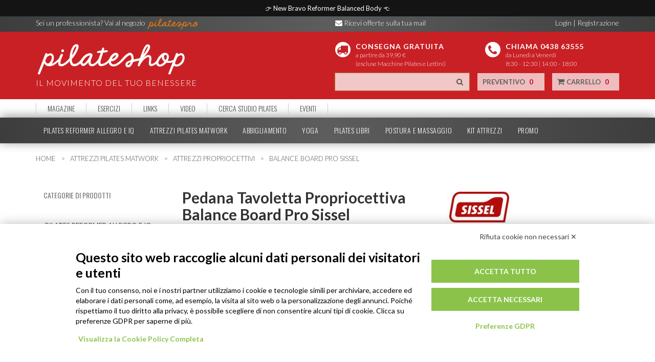

--- FILE ---
content_type: text/html; charset=UTF-8
request_url: https://www.pilatesshop.it/prodotto/attrezzi-pilates-matwork/attrezzi-propriocettivi/pedana-propriocettiva-balance-board-pro
body_size: 37273
content:
<!DOCTYPE html>
<html lang="it">
    <head prefix='og: https://ogp.me/ns# fb: https://ogp.me/ns/fb# product: https://ogp.me/ns/product#'>
        
    <meta property='fb:app_id' content='1586256051605750' />
    <meta property='og:type'                   content='og:product' />
    <meta property='og:title'                  content='Pedana Tavoletta Propriocettiva Balance Board Pro Sissel -  Tavola Propriocettiva' />
    <meta property='og:image'                  content='https://www.pilatesshop.it/getimage/54c6188bf75d01d374257455' />
    <meta property='og:description'            content='L&#39;attrezzo propriocettivo ottimo per allenare l&#39;equilibrio e la coordinazione

&nbsp;

La pedana propriocettiva Balance Board Pro permette un allenamento continuo, senza la necessit&agrave; di cambiare attrezzi durante gli esercizi.&nbsp;

Permette molteplici varianti di movimento;&nbsp;In piedi con la pendana in movimento, ad esempio, si lavora in modo efficace sull&#39;equilibrio.&nbsp;

&nbsp;

CARATTERISTICHE
&nbsp;


	
	Misure: &Oslash; 40 cm, altezza 8 cm
	
	
	Realizzato in legno con superficie antiscivolo rivestita in gomma
	

 ' />
    <meta property='og:url'                    content='https://www.pilatesshop.it/prodotto/attrezzi-pilates-matwork/attrezzi-propriocettivi/pedana-propriocettiva-balance-board-pro' /><meta name="twitter:site" content="@pilatesshop" />
<meta name="twitter:card" content="product" />
<meta name="twitter:title" content="Pedana Tavoletta Propriocettiva Balance Board Pro Sissel -  Tavola Propriocettiva" />
<meta name="twitter:description" content="L&#39;attrezzo propriocettivo ottimo per allenare l&#39;equilibrio e la coordinazione

&nbsp;

La pedana propriocettiva Balance Board Pro permette un allenamento continuo, senza la necessit&agrave; di cambiare attrezzi durante gli esercizi.&nbsp;

Permette molteplici varianti di movimento;&nbsp;In piedi con la pendana in movimento, ad esempio, si lavora in modo efficace sull&#39;equilibrio.&nbsp;

&nbsp;

CARATTERISTICHE
&nbsp;


	
	Misure: &Oslash; 40 cm, altezza 8 cm
	
	
	Realizzato in legno con superficie antiscivolo rivestita in gomma
	

" />
<meta name="twitter:image" content="https://www.pilatesshop.it/getimage/54c6188bf75d01d374257455" />
<meta name="twitter:label1" content="url" />
<meta name="twitter:data1" content="https://www.pilatesshop.it/prodotto/attrezzi-pilates-matwork/attrezzi-propriocettivi/pedana-propriocettiva-balance-board-pro" />

<meta name="twitter:label2" content="category" />
<meta name="twitter:data2" content="" />

<meta name="twitter:domain" content="pilatesshop.it" />
<meta name="twitter:creator" content="@pilatesshop" />
		<meta http-equiv="Content-Security-Policy" content="upgrade-insecure-requests">
        <meta charset="UTF-8">
        <title>Pedana Tavoletta Propriocettiva Balance Board Pro Sissel -  Tavola Propriocettiva</title>
        <meta name="description" content="L'attrezzo propriocettivo Balance Board Pro è ottimo per l'equilibrio e la coordinazione">
        <meta name="keywords" content="seo,pilates">
        
        <meta content="width=device-width, initial-scale=1, maximum-scale=1, user-scalable=no" name="viewport">
        <meta name="theme-color" content="#c92025">
        <link rel='canonical' href='http://www.pilatesshop.it/prodotto/attrezzi-pilates-matwork/attrezzi-propriocettivi/pedana-propriocettiva-balance-board-pro'/>
        <link rel="icon" type="image/png" href="/cdn/shop/images/pilateshop_favicon.png"/>

        <!-- ElmoBot -->
        <script src="https://bnr.elmobot.eu/tvuJ2OoZ7PHCHidtA47T6/it.js"></script>

         <!-- Google Tag Manager -->
        <script>(function(w,d,s,l,i){w[l]=w[l]||[];w[l].push({'gtm.start':
        new Date().getTime(),event:'gtm.js'});var f=d.getElementsByTagName(s)[0],
        j=d.createElement(s),dl=l!='dataLayer'?'&l='+l:'';j.async=true;j.src=
        'https://www.googletagmanager.com/gtm.js?id='+i+dl;f.parentNode.insertBefore(j,f);
        })(window,document,'script','dataLayer','GTM-PFHR9K');</script>
        <!-- End Google Tag Manager -->

		<script>
						dataLayer = [{
                'pageType': 'product',
                'visitorId': '',
                'visitorLoginState': 'not-logged',
				'visitorExistingCustomer': 'no',
				'visitorLifetimeValue' : 0            }];

			var product_stack = new Array();
        </script>

        <link href="/rsrc/shop/css/bootstrap.min.css" rel="stylesheet" type="text/css" />
        <link href="/rsrc/shop/css/bootstrap-socials.css" rel="stylesheet" type="text/css" />
        <link href="/rsrc/shop/css/bootstrap-switch.min.css" rel="stylesheet" type="text/css" />
        <link href="/rsrc/shop/css/bootstrap-select.min.css" rel="stylesheet" type="text/css" />
        <link href="//maxcdn.bootstrapcdn.com/font-awesome/4.2.0/css/font-awesome.min.css" rel="stylesheet">
        <script src="https://ajax.googleapis.com/ajax/libs/jquery/1.11.1/jquery.min.js"></script>
        <script src="//ajax.googleapis.com/ajax/libs/jqueryui/1.11.2/jquery-ui.min.js"></script>
        <script src='https://www.google.com/recaptcha/api.js'></script>
        <link rel="stylesheet" href="//ajax.googleapis.com/ajax/libs/jqueryui/1.11.2/themes/smoothness/jquery-ui.css" />
        <link href="/rsrc/shop/css/pilates_shop.css" rel="stylesheet" type="text/css" />
        <script src="/rsrc/shop/js/imagePreview.js"></script> <!-- Custom Theme JavaScript -->
        <script src="/rsrc/shop/js/jquery.zoom.min.js"></script>
        <script src="/rsrc/shop/js/bootstrap.min.js"></script>
        <script src="/rsrc/shop/js/bootstrap-switch.min.js"></script>
        <script src="/rsrc/shop/js/bootstrap-select.min.js"></script>
        <script src="/rsrc/shop/js/utilities.js"></script>
        <script src="/cdn/shop/datepicker/jquery-ui.multidatespicker.js"></script> <!-- http://multidatespickr.sourceforge.net/ -->
        <script src="/cdn/shop/datepicker/js/datepicker-it-IT.js"></script> <!-- http://multidatespickr.sourceforge.net/ -->

		<link href="/cdn/pro/css/cvetta.css" rel="stylesheet" type="text/css" />
		<!-- <script src="/cdn/pro/js/cvetta.js"></script> -->

		<!-- Start Alexa Certify Javascript -->
        <!-- <script type="text/javascript">
        _atrk_opts = { atrk_acct:"toLoh1a0k700az", domain:"pilatesshop.it",dynamic: true};
        (function() { var as = document.createElement('script'); as.type = 'text/javascript'; as.async = true; as.src = "https://d31qbv1cthcecs.cloudfront.net/atrk.js"; var s = document.getElementsByTagName('script')[0];s.parentNode.insertBefore(as, s); })();
        </script>
        <noscript><img src="https://d5nxst8fruw4z.cloudfront.net/atrk.gif?account=toLoh1a0k700az" style="display:none" height="1" width="1" alt="" /></noscript> -->
        <!-- End Alexa Certify Javascript -->
        <!-- HTML5 Shim and Respond.js IE8 support of HTML5 elements and media queries -->
        <!-- WARNING: Respond.js doesn't work if you view the page via file:// -->
        <!--[if lt IE 9]>
            <script src="https://oss.maxcdn.com/libs/html5shiv/3.7.0/html5shiv.js"></script>
            <script src="https://oss.maxcdn.com/libs/respond.js/1.4.2/respond.min.js"></script>
        <![endif]-->
        <!--[if lte IE 8]>
            <link rel="stylesheet" type="text/css" href="/rsrc/shop/css/pilates_shop_ie.css" />
        <![endif]-->

        <!-- PadiAct Code -->
        <!-- <script type="text/javascript">
        (function() {
          var pa = document.createElement('script'), ae = document.getElementsByTagName('script')[0]
          , protocol = (('https:' == document.location.protocol) ? 'https://' : 'http://');pa.async = true;
          pa.src = protocol + 'd2xgf76oeu9pbh.cloudfront.net/50173c95dd4189e0c47698e8666a1c49.js'; pa.type = 'text/javascript'; ae.parentNode.insertBefore(pa, ae);
        })();
        </script> -->
        <!-- Facebook Pixel Code -->
        <!--
        <script>
        !function(f,b,e,v,n,t,s){if(f.fbq)return;n=f.fbq=function(){n.callMethod?
        n.callMethod.apply(n,arguments):n.queue.push(arguments)};if(!f._fbq)f._fbq=n;
        n.push=n;n.loaded=!0;n.version='2.0';n.queue=[];t=b.createElement(e);t.async=!0;
        t.src=v;s=b.getElementsByTagName(e)[0];s.parentNode.insertBefore(t,s)}(window,
        document,'script','//connect.facebook.net/en_US/fbevents.js');

        fbq('init', '357188831098863');
        fbq('track', "PageView");</script>
        <noscript><img height="1" width="1" style="display:none"
        src="https://www.facebook.com/tr?id=357188831098863&ev=PageView&noscript=1"
        /></noscript> -->
        <!-- End Facebook Pixel Code -->
    </head>

    <!-- Google tag (gtag.js) -->
    <script async src="https://www.googletagmanager.com/gtag/js?id=G-C461CMWP76"></script>
    <script>
      window.dataLayer = window.dataLayer || [];
      function gtag(){dataLayer.push(arguments);}
      gtag('js', new Date());

      gtag('config', 'G-C461CMWP76');
    </script>

    <div id="search_preview"></div>

    <style>
    .-body-no-newsletter #-PopupSignupForm_0 {
        visibility: hidden;
        pointer-events: none;
    }

    .-body-no-promo .-wpcc-message {
        display: none !important;
    }

    .cookie-alert {
        font-size: 14px !important;
        padding: 3px 10%;

        display: none;
    }

    .iubenda-cs-close-btn {
        display: none;
        visibility: hidden;
        pointer-events: none;
    }

    </style>

    <body class=" body-no-newsletter body-no-promo">
        <!-- Google Tag Manager (noscript) -->
        <noscript><iframe src="https://www.googletagmanager.com/ns.html?id=GTM-PFHR9K" height="0" width="0" style="display:none;visibility:hidden"></iframe></noscript>
        <!-- End Google Tag Manager (noscript) -->

        <script type="text/javascript">
            dataLayer.push({'uid.email': ''});
        </script>

        <!-- Banner Iubenda
        <script type="text/javascript">
        var _iub = _iub || [];
        _iub.csConfiguration = {"consentOnContinuedBrowsing":false,"floatingPreferencesButtonDisplay":"bottom-right","invalidateConsentWithoutLog":true,"perPurposeConsent":true,"siteId":2525702,"whitelabel":false,"cookiePolicyId":15341095,"lang":"it", "banner":{ "acceptButtonColor":"#009432","acceptButtonDisplay":true,"closeButtonRejects":true,"customizeButtonCaptionColor":"#4D4D4D","customizeButtonColor":"#DADADA","customizeButtonDisplay":true,"explicitWithdrawal":true,"position":"bottom","rejectButtonCaptionColor":"#4D4D4D","rejectButtonColor":"#DADADA","rejectButtonDisplay":true },
        "callback": {
            onPreferenceExpressedOrNotNeeded: function(preference) {
                dataLayer.push({
                    iubenda_ccpa_opted_out: _iub.cs.api.isCcpaOptedOut()
                });
                if (!preference) {
                    dataLayer.push({
                        event: "iubenda_preference_not_needed"
                    });
                } else {
                    if (preference.consent === true) {
                        dataLayer.push({
                            event: "iubenda_consent_given"
                        });
                    } else if (preference.consent === false) {
                        dataLayer.push({
                            event: "iubenda_consent_rejected"
                        });
                    } else if (preference.purposes) {
                        for (var purposeId in preference.purposes) {
                            if (preference.purposes[purposeId]) {
                                dataLayer.push({
                                    event: "iubenda_consent_given_purpose_" + purposeId
                                });
                            }
                        }
                    }
                }
            },

            onBannerShown: function() {
                var conset_group = document.getElementsByClassName("iubenda-cs-opt-group")[0];
                //conset_group.className = '';

                var reject_btn = document.getElementsByClassName("iubenda-cs-reject-btn")[0];
                reject_btn.style.position = "absolute";
                reject_btn.style.top = "5px";
                reject_btn.style.right = "5px";
            }
        }};
        </script>
        <script type="text/javascript" src="//cdn.iubenda.com/cs/iubenda_cs.js" charset="UTF-8"></script>
         Banner Iubenda -->

        <!-- Banner Iubenda
        <script type="text/javascript">
            var _iub = _iub || [];
            _iub.csConfiguration = {"consentOnContinuedBrowsing":false,"floatingPreferencesButtonDisplay":"bottom-right","invalidateConsentWithoutLog":true,"perPurposeConsent":true,"siteId":2525702,"whitelabel":false,"cookiePolicyId":15341095,"lang":"it", "banner":{ "acceptButtonDisplay":true,"closeButtonRejects":true,"customizeButtonDisplay":true,"explicitWithdrawal":true,"position":"bottom","rejectButtonDisplay":true }};
        </script>
        <script type="text/javascript" src="//cdn.iubenda.com/cs/iubenda_cs.js" charset="UTF-8" async></script>
        Banner Iubenda -->

        <style type="text/css">
            #iubenda-cs-banner .iubenda-cs-opt-group button {
                padding: initial;
            }
        </style>

        <style type="text/css">
            #payoff, #payoff_space {
                display: block;
                position: initial;

                width: 100%;
                padding: 7px 0px;

                background-color: rgb(20, 20, 20);
                color: white !important;
                text-align: center;

                z-index: 20000000;
            }

            #payoff {
                position: absolute;
                top: 0px;
                left: 0px;
            }

            #payoff a {
                color: white !important;
            }

        </style>

        <div id="fb-root"></div>
        <script>(function(d, s, id) {
          var js, fjs = d.getElementsByTagName(s)[0];
          if (d.getElementById(id)) return;
          js = d.createElement(s); js.id = id;
          js.src = "//connect.facebook.net/it_IT/sdk.js#xfbml=1&appId=799285790093734&version=v2.0";
          fjs.parentNode.insertBefore(js, fjs);
        }(document, 'script', 'facebook-jssdk'));
        </script>

        <script>
            
        window.onscroll = function (e) {
            var s = document.documentElement.scrollTop;

            if (get("payoff")) {
                if (s > 180) {
                    payoff.style.position = "fixed";
                } else {
                    payoff.style.position = "absolute";
                }
            }
        } 

        </script>

        
        <!-- Go to www.addthis.com/dashboard to customize your tools -->
        <!-- <script type="text/javascript" src="//s7.addthis.com/js/300/addthis_widget.js#pubid=ra-54ba3fed0f60689f" async="async"></script> -->
        <div id="wrapper"> 
            <div id="payoff_space">&nbsp;</div><div id="payoff">👉 <a href="https://www.pilatesshop.it/prodotto/pilates-reformer-allegro-e-iq/reformer-pilates-bravo"> New Bravo Reformer Balanced Body </a> 👈</div>
                        <div class="cookie-alert" id="cookie-alert">Questo sito utilizza cookie tecnici per fornire i suoi servizi. Cliccando in un punto qualsiasi dello schermo, effettuando un’azione di scroll o chiudendo questo banner presti il consenso al loro utilizzo. <br><center><span class="cookie-alert-ok" onclick="cookiePolicyAccepted();">Ok</span> <a class="cookie-alert-link" target="_blank" href="https://www.iubenda.com/privacy-policy/984658">Maggiori informazioni</a></center></div>
                        <div id="header">
                <div id="headertop">
                    <div class="container">
                        <div class="row">
                            <div class="col-lg-6 col-md-6 col-sm-6 col-xs-6">
                                <a href="http://www.pilatespro.it" class="hidden-lg hidden-md hidden-sm pointer" style="padding-top:5px;display: inline-block;">
                                    Professionista?<br /> Vai a                                    <img src="/getimage/551194b2e458082a7c04e0c8" style="max-height:21px;" alt="Logo PilatesPro" title="Logo PilatesPro" />
                                </a>
                                <a href="http://www.pilatespro.it" class="hidden-xs pointer">
                                    Sei un professionista? Vai al negozio                                    <img src="/getimage/551194b2e458082a7c04e0c8" style="max-height:24px;" alt="Logo PilatesPro" title="Logo PilatesPro" />
                                </a>
                            </div>
                            <div class="col-lg-6 col-md-6 col-sm-6 hidden-xs" style="height:30px;">
                                <div class="row">
                                    <span class="col-lg-6 col-md-6 col-sm-6" style="float:left">
                                        <span style="cursor:pointer" data-toggle="modal" title='' data-target="#newslettermodal"><i class="fa fa-envelope"></i> <span class="hidden-xs">Ricevi offerte sulla tua mail </span></span>
                                    </span>
                                                                                                                <span class="col-lg-6 col-md-6 col-sm-6 text-right" id="login_subscribe_header_links">
                                            <a rel="nofollow" onclick="askForLogin();" style="cursor:pointer">Login</a> <span>|</span>
                                            <a rel="nofollow" href="/registrazione">Registrazione</a>
                                            <br />
                                        &nbsp;&nbsp;&nbsp;&nbsp;                                    </span>
                                </div>
                            </div>
							<div class="hidden-lg hidden-sm hidden-md col-xs-6" id="mobile-second-bar">
								<div class="row">
									<div class="col-xs-3">
										<span style="cursor:pointer" data-toggle="modal" title='' data-target="#newslettermodal"><i class="fa fa-envelope"></i></span>
									</div>
									<div class="col-xs-3">
										<a style="cursor:pointer" href="tel:+39 0438 63555"><i class="fa fa-phone"></i></a>
									</div>
									<div class="col-xs-3">
										<span style="cursor:pointer" onclick="$('#headermiddle-commands').toggleClass('hidden-xs')"><i class="fa fa-fa fa-search"></i></span>
									</div>
									<div class="col-xs-3">
																					<span id="welcome-link-mobile" class="text-center" onclick="askForLogin()"><i class="mobile-icon fa fa-user hidden-lg hidden-md hidden-sm"></i></a>
																			</div>
								</div>
							</div>
                        </div>
                    </div>
                </div>
                <div id="headermiddle">
                    <div class="container">
                        <div class="row">
                            <div class="col-lg-6 col-md-6 col-sm-6 col-xs-8" itemscope itemtype="http://schema.org/Organization">
                                <a itemprop="url" href="/" style="height:80%">
                                    <img itemprop="logo" class="weblogo" src="/getimage/54ca50cde45808aa63fc45ee" alt='Logo Pilates' title='Logo Pilates' />
                                </a>
                                <p class="weblogo-subtitle">IL MOVIMENTO DEL TUO BENESSERE</p>
                            </div>
							<div class="col-xs-4 visible-xs hidden-sm hidden-md hidden-lg" id="mobile-toolbar">
								<div class="row">
									<div class="col-xs-6 text-center">
										<a class="btn-default-text" rel="nofollow" href="/preventivo">
											<i class="fa fa-file"></i>
											<span id="quoteCounterMobile" class="btn-default-counter">0</span>
											<b class="small-text-mobile">PREVENTIVO</b>
										</a>
									</div>
									<div class="col-xs-6 text-center">
										<a class="btn-default-text" rel="nofollow" href="/carrello">
											<i class="fa fa-shopping-cart"></i>
											<span id="cartCounterMobile" class="btn-default-counter">0</span>
											<b class="small-text-mobile">CARRELLO</b>
										</a>
									</div>
								</div>
							</div>
                            <div class="col-lg-6 col-md-6 col-sm-6 col-xs-12">
                                <div id="headermiddle-top" class="row">
                                                                            <a href="https://www.pilatesshop.it/termini">
                                                                            <div class="col-lg-6 col-md-6 col-sm-6 hidden-xs">
                                            <div class="header-bottom-space-icon">
                                                <i class="fa fa-truck"></i>
                                            </div>
                                            <div class="header-bottom-space-text">
                                                <p class="header-bottom-space-text-title">CONSEGNA GRATUITA</p>
                                                <p class="header-bottom-space-text-subtitle">a partire da 39,90 € <br>(escluse Macchine Pilates e Lettini)</p>
                                            </div>
                                        </div>
                                                                            </a>
                                                                                                                <a href="tel:0438-63555">
                                                                            <div class="col-lg-6 col-md-6 col-sm-6 col-xs-12 hidden-xs">
                                            <p class="header-bottom-space-icon">
                                                <i class="fa fa-phone"></i>
                                            </p>
                                            <div class="header-bottom-space-text">
                                                <p class="header-bottom-space-text-title">CHIAMA 0438 63555</p>
                                                <p class="header-bottom-space-text-subtitle">da Lunedì a Venerdì  <br />8:30 - 12:30  | 14:00 - 18:00</p>
                                            </div>
                                        </div>
                                                                            </a>
                                                                    </div>

                                <div id="headermiddle-commands" class="row hidden-xs">
                                    <div class="col-lg-6 col-md-12 col-sm-12 col-xs-12">
                                        <form id="searchForm" method="get" action="/search" class="form-group input-group search add-margin-top-1x cVetta-form" >
                                            <input autocomplete="off" type="search" name="filter" id="search" class="form-control search-input" />
                                            <span onclick="get('searchForm').submit();" class="input-group-addon search-icon pointer search-lens" ><i class="fa fa-search"></i></span>
                                        </form>
                                    </div>
                                    <div class="col-lg-3 col-md-6 col-sm-6 hidden-xs col-header">
                                        <div class="btn-default btn-default-header">
                                            <a class="btn-default-text" rel="nofollow" href="/preventivo">
                                                PREVENTIVO                                                <span id="quoteCounter" class="btn-default-counter">0</span>
                                            </a>
                                        </div>
                                    </div>
                                    <div class="col-lg-3 col-md-6 col-sm-6 hidden-xs col-header">
                                        <div class="btn-default btn-default-header">
                                            <a class="btn-default-text" rel="nofollow" href="/carrello">
                                                <i class="fa fa-shopping-cart hidden-xs"></i>
                                                CARRELLO                                                <span id="cartCounter" class="btn-default-counter">0</span>
                                            </a>
                                        </div>
                                    </div>
                                </div>

                                <link rel="stylesheet" type="text/css" href="/rsrc/shop/css/custom_search.css">
                                <script type="text/javascript" src="/rsrc/shop/js/custom_search.js"></script>
                                <script>
                                    custom_search_type = 0;
                                    enable_search_preview = true;
                                </script>

                            </div>
							<div class="clearfix"></div>
							<div class="col-md-12" id="search-stack-result">
								<a href="#" id="cvetta-search-close"></a>
							</div>
                        </div>
                    </div>
                </div>
                <div id="headermenu2">
                    <nav class="navbar navbar-default" id="navbar-sections" role="navigation">
  <div class="container">
    <!-- Brand and toggle get grouped for better mobile display -->
    <div class="navbar-header">
      <button type="button" class="navbar-toggle collapsed" data-toggle="collapse" data-target="#bs-example-navbar-collapse-1">
        <span class="sr-only">Toggle navigation</span>
        SEZIONI <i class="fa fa-angle-down"></i>
      </button>
      <a class="navbar-brand" href="#">Sezioni</a>
    </div>

    <!-- Collect the nav links, forms, and other content for toggling -->
    <div class="collapse navbar-collapse" id="bs-example-navbar-collapse-1">
      <ul class="nav navbar-nav">
                <li class=""><a href='/magazine'>MAGAZINE</a></li>
        <li class=""><a href='/categorie-di-esercizi'>ESERCIZI</a></li>
        <li class=""><a href='/link-utili'>LINKS</a></li>
        <li class=""><a href='/argomenti-di-video'>VIDEO</a></li>
        <li class=""><a href='/cerca-pilates-studio'>CERCA STUDIO PILATES</a></li>
        <li class=""><a href='/lista-di-news?r=nopro'>EVENTI</a></li>
              </ul>
    </div><!-- /.navbar-collapse -->
  </div><!-- /.container-fluid -->
</nav>


                </div>
                <div id="headermenu">
                    
<nav class="navbar navbar-default" id="navbar-categories" role="navigation">
  <div class="container">
    <!-- Brand and toggle get grouped for better mobile display -->
    <div class="navbar-header">
      <button type="button" class="navbar-toggle collapsed" data-toggle="collapse" data-target="#bs-example-navbar-collapse-2">
        <span class="sr-only">Toggle navigation</span>
        CATEGORIE <i class="fa fa-angle-down"></i>
      </button>
      <a class="navbar-brand" href="#">Categorie</a>
    </div>

    <!-- Collect the nav links, forms, and other content for toggling -->
    <div class="collapse navbar-collapse" id="bs-example-navbar-collapse-2">
      <ul class="nav navbar-nav" id="categories-h-menu">
                    <li class="" onmouseover="moveCategoryMenuIndicator(this);">
                <p onmouseout="hideSubmenu();" onmouseover="showSubmenu(0, 'pilates-reformer-allegro-e-iq');">
                    <a class="scaled" href="/categorie-di-prodotti/pilates-reformer-allegro-e-iq">
                        PILATES REFORMER ALLEGRO E IQ                     </a>
                </p>
            </li>
                        <li class="active" onmouseover="moveCategoryMenuIndicator(this);">
                <p onmouseout="hideSubmenu();" onmouseover="showSubmenu(1, 'attrezzi-pilates-matwork');">
                    <a class="scaled" href="/categorie-di-prodotti/attrezzi-pilates-matwork">
                        ATTREZZI PILATES MATWORK                    </a>
                </p>
            </li>
                        <li class="" onmouseover="moveCategoryMenuIndicator(this);">
                <p onmouseout="hideSubmenu();" onmouseover="showSubmenu(2, 'abbigliamento-pilates');">
                    <a class="scaled" href="/categorie-di-prodotti/abbigliamento-pilates">
                        ABBIGLIAMENTO                    </a>
                </p>
            </li>
                        <li class="" onmouseover="moveCategoryMenuIndicator(this);">
                <p onmouseout="hideSubmenu();" onmouseover="showSubmenu(3, 'yoga-e-meditazione');">
                    <a class="scaled" href="/categorie-di-prodotti/yoga-e-meditazione">
                        YOGA                    </a>
                </p>
            </li>
                        <li class="" onmouseover="moveCategoryMenuIndicator(this);">
                <p onmouseout="hideSubmenu();" onmouseover="showSubmenu(4, 'libri-dvd-poster');">
                    <a class="scaled" href="/categorie-di-prodotti/libri-dvd-poster">
                        PILATES LIBRI                    </a>
                </p>
            </li>
                        <li class="" onmouseover="moveCategoryMenuIndicator(this);">
                <p onmouseout="hideSubmenu();" onmouseover="showSubmenu(5, 'idee-per-il-benessere');">
                    <a class="scaled" href="/categorie-di-prodotti/idee-per-il-benessere">
                        POSTURA E MASSAGGIO                    </a>
                </p>
            </li>
                        <li class="" onmouseover="moveCategoryMenuIndicator(this);">
                <p onmouseout="hideSubmenu();" onmouseover="showSubmenu(6, 'kit-attrezzi-pilates-yoga-equilibrio-fitness');">
                    <a class="scaled" href="/categorie-di-prodotti/kit-attrezzi-pilates-yoga-equilibrio-fitness">
                        KIT ATTREZZI                    </a>
                </p>
            </li>
                    <li onmouseout="hideSubmenu();" class="" >
            <p>
                <a class="scaled" href="/outlet">
                    PROMO                                    </a>
            </p>
        </li>
      </ul>
    </div><!-- /.navbar-collapse -->
    <div class="subcategories-hover displaynone" id="subcategories-hover" onmouseout="hideSubmenu();" onmouseover="keepSubmenu();">
        <div class="subcategories-hover-content row" id="subcategories-hover-content">
                            <div class="displaynone" id="submenui_0" style="padding:0 20px;">
                                    </div>
                            <div class="displaynone" id="submenui_1" style="padding:0 20px;">
                                                                    <div class="text-center subcategories-hover-content-row" style="margin:0 auto;">
                            <a title="Materassini e tappetini pilates e yoga antiscivolo professionali" href="/prodotti/attrezzi-pilates-matwork/materassini">
                                <div class="subcategories-hover-content-image">
                                                                            <img src="/getimage/5671697be4580829517a100b" style="max-width:100%;max-height: 100%;text-align: center;line-height: 110px" />
                                                                    </div>
                                <p class="subcategory-menu-title" style="height:30px;">Materassini</p>
                            </a>
                        </div>
                                                                        <div class="text-center subcategories-hover-content-row" style="margin:0 auto;">
                            <a title="Ring Circle Pilates" href="/prodotti/attrezzi-pilates-matwork/circles">
                                <div class="subcategories-hover-content-image">
                                                                            <img src="/getimage/56953d32e45808fd58d16770" style="max-width:100%;max-height: 100%;text-align: center;line-height: 110px" />
                                                                    </div>
                                <p class="subcategory-menu-title" style="height:30px;">Ring - Circles</p>
                            </a>
                        </div>
                                                                        <div class="text-center subcategories-hover-content-row" style="margin:0 auto;">
                            <a title="Palle Pilates" href="/prodotti/attrezzi-pilates-matwork/palle">
                                <div class="subcategories-hover-content-image">
                                                                            <img src="/getimage/56953e1ce45808ac5cd16770" style="max-width:100%;max-height: 100%;text-align: center;line-height: 110px" />
                                                                    </div>
                                <p class="subcategory-menu-title" style="height:30px;">Palle</p>
                            </a>
                        </div>
                                                                        <div class="text-center subcategories-hover-content-row" style="margin:0 auto;">
                            <a title="Elastici e Bande" href="/prodotti/attrezzi-pilates-matwork/elastici-e-bande">
                                <div class="subcategories-hover-content-image">
                                                                            <img src="/getimage/56953dede45808fb5ed16770" style="max-width:100%;max-height: 100%;text-align: center;line-height: 110px" />
                                                                    </div>
                                <p class="subcategory-menu-title" style="height:30px;">Elastici e Bande</p>
                            </a>
                        </div>
                                                                        <div class="text-center subcategories-hover-content-row" style="margin:0 auto;">
                            <a title="Roller" href="/prodotti/attrezzi-pilates-matwork/roller">
                                <div class="subcategories-hover-content-image">
                                                                            <img src="/getimage/5f8481f14883bf393565aae7" style="max-width:100%;max-height: 100%;text-align: center;line-height: 110px" />
                                                                    </div>
                                <p class="subcategory-menu-title" style="height:30px;">Roller</p>
                            </a>
                        </div>
                                                                        <div class="text-center subcategories-hover-content-row" style="margin:0 auto;">
                            <a title="Attrezzi Propriocettivi" href="/prodotti/attrezzi-pilates-matwork/attrezzi-propriocettivi">
                                <div class="subcategories-hover-content-image">
                                                                            <img src="/getimage/56953ec4e45808a35fd16770" style="max-width:100%;max-height: 100%;text-align: center;line-height: 110px" />
                                                                    </div>
                                <p class="subcategory-menu-title" style="height:30px;">Attrezzi Propriocettivi</p>
                            </a>
                        </div>
                                                                        <div class="text-center subcategories-hover-content-row" style="margin:0 auto;">
                            <a title="Attrezzi Pilates Fitness" href="/prodotti/attrezzi-pilates-matwork/prodotti-vari">
                                <div class="subcategories-hover-content-image">
                                                                            <img src="/getimage/618e44926e730a523db4b98e" style="max-width:100%;max-height: 100%;text-align: center;line-height: 110px" />
                                                                    </div>
                                <p class="subcategory-menu-title" style="height:30px;">Attrezzi Pilates Fitness</p>
                            </a>
                        </div>
                                                                        <div class="text-center subcategories-hover-content-row" style="margin:0 auto;">
                            <a title="Kit Attrezzi Pilates" href="/prodotti/attrezzi-pilates-matwork/kit-attrezzi">
                                <div class="subcategories-hover-content-image">
                                                                            <img src="/getimage/618e44ea6e730a7f4cb4b98e" style="max-width:100%;max-height: 100%;text-align: center;line-height: 110px" />
                                                                    </div>
                                <p class="subcategory-menu-title" style="height:30px;">Kit Attrezzi</p>
                            </a>
                        </div>
                                        </div>
                            <div class="displaynone" id="submenui_2" style="padding:0 20px;">
                                                                    <div class="text-center subcategories-hover-content-row" style="margin:0 auto;">
                            <a title="Calzini per Pilates, Yoga, Fitness, TRX" href="/prodotti/abbigliamento-pilates/calzini">
                                <div class="subcategories-hover-content-image">
                                                                            <img src="/getimage/618e401c6e730a724cb4b98e" style="max-width:100%;max-height: 100%;text-align: center;line-height: 110px" />
                                                                    </div>
                                <p class="subcategory-menu-title" style="height:30px;">Calzini Pilates e Yoga</p>
                            </a>
                        </div>
                                                                        <div class="text-center subcategories-hover-content-row" style="margin:0 auto;">
                            <a title="Calzini Running Sport" href="/prodotti/abbigliamento-pilates/calzini-running-sport">
                                <div class="subcategories-hover-content-image">
                                                                            <img src="/getimage/618e40e76e730a804cb4b98e" style="max-width:100%;max-height: 100%;text-align: center;line-height: 110px" />
                                                                    </div>
                                <p class="subcategory-menu-title" style="height:30px;">Calzini Running Sport</p>
                            </a>
                        </div>
                                                                        <div class="text-center subcategories-hover-content-row" style="margin:0 auto;">
                            <a title="Calzini Danza" href="/prodotti/abbigliamento-pilates/calzini-danza">
                                <div class="subcategories-hover-content-image">
                                                                            <img src="/getimage/618e416c6e730a764cb4b98e" style="max-width:100%;max-height: 100%;text-align: center;line-height: 110px" />
                                                                    </div>
                                <p class="subcategory-menu-title" style="height:30px;">Calzini Danza</p>
                            </a>
                        </div>
                                                                        <div class="text-center subcategories-hover-content-row" style="margin:0 auto;">
                            <a title="Borse e Accessori" href="/prodotti/abbigliamento-pilates/accessori">
                                <div class="subcategories-hover-content-image">
                                                                            <img src="/getimage/618e41ba6e730a6242b4b98e" style="max-width:100%;max-height: 100%;text-align: center;line-height: 110px" />
                                                                    </div>
                                <p class="subcategory-menu-title" style="height:30px;">Borse e Accessori</p>
                            </a>
                        </div>
                                                                        <div class="text-center subcategories-hover-content-row" style="margin:0 auto;">
                            <a title="T-Shirt & Canotte" href="/prodotti/abbigliamento-pilates/t-shirt-e-canotte">
                                <div class="subcategories-hover-content-image">
                                                                            <img src="/getimage/618e43476e730a393eb4b98f" style="max-width:100%;max-height: 100%;text-align: center;line-height: 110px" />
                                                                    </div>
                                <p class="subcategory-menu-title" style="height:30px;">T-Shirt & Canotte</p>
                            </a>
                        </div>
                                                                        <div class="text-center subcategories-hover-content-row" style="margin:0 auto;">
                            <a title="Maglie & Felpe" href="/prodotti/abbigliamento-pilates/maglie-e-felpe">
                                <div class="subcategories-hover-content-image">
                                                                            <img src="/getimage/618e43d16e730a373eb4b98e" style="max-width:100%;max-height: 100%;text-align: center;line-height: 110px" />
                                                                    </div>
                                <p class="subcategory-menu-title" style="height:30px;">Maglie & Felpe</p>
                            </a>
                        </div>
                                                                        <div class="text-center subcategories-hover-content-row" style="margin:0 auto;">
                            <a title="Pantaloni per Pilates" href="/prodotti/abbigliamento-pilates/pantaloni">
                                <div class="subcategories-hover-content-image">
                                                                            <img src="/getimage/618e43a06e730a5d3db4b98e" style="max-width:100%;max-height: 100%;text-align: center;line-height: 110px" />
                                                                    </div>
                                <p class="subcategory-menu-title" style="height:30px;">Pantaloni</p>
                            </a>
                        </div>
                                        </div>
                            <div class="displaynone" id="submenui_3" style="padding:0 20px;">
                                                                    <div class="text-center subcategories-hover-content-row" style="margin:0 auto;">
                            <a title="Abbigliamento Yoga" href="/prodotti/yoga-e-meditazione/abbigliamento">
                                <div class="subcategories-hover-content-image">
                                                                            <img src="/getimage/618e462d6e730a7a4cb4b98f" style="max-width:100%;max-height: 100%;text-align: center;line-height: 110px" />
                                                                    </div>
                                <p class="subcategory-menu-title" style="height:30px;">Abbigliamento Yoga</p>
                            </a>
                        </div>
                                                                        <div class="text-center subcategories-hover-content-row" style="margin:0 auto;">
                            <a title="Materassini e Tappetini per lo Yoga" href="/prodotti/yoga-e-meditazione/materassini-e-tappetini">
                                <div class="subcategories-hover-content-image">
                                                                            <img src="/getimage/618e45ca6e730ac540b4b98e" style="max-width:100%;max-height: 100%;text-align: center;line-height: 110px" />
                                                                    </div>
                                <p class="subcategory-menu-title" style="height:30px;">Materassini e Tappetini</p>
                            </a>
                        </div>
                                                                        <div class="text-center subcategories-hover-content-row" style="margin:0 auto;">
                            <a title="Blocchi Yoga" href="/prodotti/yoga-e-meditazione/blocchi">
                                <div class="subcategories-hover-content-image">
                                                                            <img src="/getimage/567918bce458082419197e30" style="max-width:100%;max-height: 100%;text-align: center;line-height: 110px" />
                                                                    </div>
                                <p class="subcategory-menu-title" style="height:30px;">Blocchi</p>
                            </a>
                        </div>
                                                                        <div class="text-center subcategories-hover-content-row" style="margin:0 auto;">
                            <a title="Cuscini Yoga" href="/prodotti/yoga-e-meditazione/cuscini">
                                <div class="subcategories-hover-content-image">
                                                                            <img src="/getimage/56791a89e45808b81d197e30" style="max-width:100%;max-height: 100%;text-align: center;line-height: 110px" />
                                                                    </div>
                                <p class="subcategory-menu-title" style="height:30px;">Cuscini</p>
                            </a>
                        </div>
                                                                        <div class="text-center subcategories-hover-content-row" style="margin:0 auto;">
                            <a title="Attrezzi Yoga" href="/prodotti/yoga-e-meditazione/attrezzi">
                                <div class="subcategories-hover-content-image">
                                                                            <img src="/getimage/56791ecae458084d26197e30" style="max-width:100%;max-height: 100%;text-align: center;line-height: 110px" />
                                                                    </div>
                                <p class="subcategory-menu-title" style="height:30px;">Attrezzi</p>
                            </a>
                        </div>
                                        </div>
                            <div class="displaynone" id="submenui_4" style="padding:0 20px;">
                                                                    <div class="text-center subcategories-hover-content-row" style="margin:0 auto;">
                            <a title="Libri e Manuali Pilates" href="/prodotti/libri-dvd-poster/libri-e-manuali-pilates">
                                <div class="subcategories-hover-content-image">
                                                                            <img src="/getimage/618e52026e730a8b4cb4b990" style="max-width:100%;max-height: 100%;text-align: center;line-height: 110px" />
                                                                    </div>
                                <p class="subcategory-menu-title" style="height:30px;">Libri e Manuali Pilates</p>
                            </a>
                        </div>
                                                                        <div class="text-center subcategories-hover-content-row" style="margin:0 auto;">
                            <a title="Libri sul Benessere" href="/prodotti/libri-dvd-poster/LibriBenessere">
                                <div class="subcategories-hover-content-image">
                                                                            <img src="/getimage/55929a7fe458081a2630ccfc" style="max-width:100%;max-height: 100%;text-align: center;line-height: 110px" />
                                                                    </div>
                                <p class="subcategory-menu-title" style="height:30px;">Libri sul Benessere</p>
                            </a>
                        </div>
                                        </div>
                            <div class="displaynone" id="submenui_5" style="padding:0 20px;">
                                                                    <div class="text-center subcategories-hover-content-row" style="margin:0 auto;">
                            <a title="Cuscini Posturali" href="/prodotti/idee-per-il-benessere/sedersi-sano">
                                <div class="subcategories-hover-content-image">
                                                                            <img src="/getimage/56954e3be458081006d16770" style="max-width:100%;max-height: 100%;text-align: center;line-height: 110px" />
                                                                    </div>
                                <p class="subcategory-menu-title" style="height:30px;">Cuscini Posturali</p>
                            </a>
                        </div>
                                                                        <div class="text-center subcategories-hover-content-row" style="margin:0 auto;">
                            <a title="Cuscini Cervicali" href="/prodotti/idee-per-il-benessere/dormire-sano">
                                <div class="subcategories-hover-content-image">
                                                                            <img src="/getimage/56954e0ae458082006d16770" style="max-width:100%;max-height: 100%;text-align: center;line-height: 110px" />
                                                                    </div>
                                <p class="subcategory-menu-title" style="height:30px;">Cuscini Cervicali</p>
                            </a>
                        </div>
                                                                        <div class="text-center subcategories-hover-content-row" style="margin:0 auto;">
                            <a title="Caldo e Freddo" href="/prodotti/idee-per-il-benessere/caldo-e-freddo">
                                <div class="subcategories-hover-content-image">
                                                                            <img src="/getimage/56954de7e458081a03d16770" style="max-width:100%;max-height: 100%;text-align: center;line-height: 110px" />
                                                                    </div>
                                <p class="subcategory-menu-title" style="height:30px;">Caldo e Freddo</p>
                            </a>
                        </div>
                                                                        <div class="text-center subcategories-hover-content-row" style="margin:0 auto;">
                            <a title="Massaggi e Benessere" href="/prodotti/idee-per-il-benessere/massaggi-benessere">
                                <div class="subcategories-hover-content-image">
                                                                            <img src="/getimage/567927fee45808eb3a197e30" style="max-width:100%;max-height: 100%;text-align: center;line-height: 110px" />
                                                                    </div>
                                <p class="subcategory-menu-title" style="height:30px;">Massaggi e Benessere</p>
                            </a>
                        </div>
                                                                        <div class="text-center subcategories-hover-content-row" style="margin:0 auto;">
                            <a title="Blackroll - Roller Automassaggio" href="/prodotti/idee-per-il-benessere/blackroll">
                                <div class="subcategories-hover-content-image">
                                                                            <img src="/getimage/56cdbc6ce458086c4b08d500" style="max-width:100%;max-height: 100%;text-align: center;line-height: 110px" />
                                                                    </div>
                                <p class="subcategory-menu-title" style="height:30px;">Blackroll Roller</p>
                            </a>
                        </div>
                                        </div>
                            <div class="displaynone" id="submenui_6" style="padding:0 20px;">
                                    </div>
                    </div>
    </div>
    <div class="subcategories-hover-indicator displaynone" id="subcategories-hover-indicator">
    </div>
  </div><!-- /.container-fluid -->
</nav>
<script>
    
var SUBMENU_HIDE_DELAY = 300;
var keepSubmenuOpen = false;
var MENUHEIGHT = 50;
    
function moveCategoryMenuIndicator(elem) {
    
    // avoid popover menu for small screens
    if (window.innerWidth < 800 || document.body.clientWidth < 800) {
        return ;
    }
    
    var leftoffset= $('#categories-h-menu').position().left;
    var ulheight = $('#categories-h-menu').outerHeight();
    var left = $(elem).position().left - leftoffset;
    var top  = $(elem).position().top;
    if (ulheight > MENUHEIGHT) { // two rows
        top -= MENUHEIGHT;
    }
    var w = $(elem).outerWidth();
    get('subcategories-hover-indicator').style.marginLeft = (left+w/2) + 'px';
    get('subcategories-hover-indicator').style.marginTop = (top) + 'px';
    get('subcategories-hover').style.marginTop = (top) + 'px';
}

function showSubmenu(uid, url) {
    // avoid popover menu for small screens
    if (window.innerWidth < 768 || document.body.clientWidth < 768) {
        return ;
    }
    if (get('submenui_'+uid).children.length == 0) {
        return ;
    }
    keepSubmenuOpen = true;
    get('subcategories-hover').style.display = 'block';
    get('subcategories-hover-indicator').style.display = 'block';
    for (var i = 0; i < 20; i ++) {
        if (get('submenui_'+i))
            get('submenui_'+i).style.display = 'none';
    }
    if (get('submenui_'+uid)) {
        get('submenui_'+uid).style.display = 'block';
    }
    return ;
    showSubcategories(uid, url);
}

function keepSubmenu() {
    keepSubmenuOpen = true;
}

function hideSubmenu() {
    window.setTimeout(function() {
        if (!keepSubmenuOpen) {
            get('subcategories-hover').style.display = 'none';
            get('subcategories-hover-indicator').style.display = 'none';
        }
    }, SUBMENU_HIDE_DELAY);
    keepSubmenuOpen = false;
}

function __showSubcategories(res, parent, url) {
    var html = '';
    html += "<div class='row'>";
    for (var i = 0; i < res.length; i++) {
        var sub = res[i];
        var uid     = sub['uid'];
        var name    = sub['name'];
        var pseudo  = sub['pseudo'];
        var picture = sub['picture'];
        if (i % 5 == 0) { // begin of container
            html += "<div class='text-center subcategories-hover-content-row col-lg-2 col-lg-offset-1 col-md-2 col-md-offset-1 col-sm-2 col-sm-offset-1 col-xs-2 col-xs-offset-1'>";
        } else {
            html += "<div class='text-center subcategories-hover-content-row col-lg-2 col-md-2 col-sm-2 col-xs-2'>";
        }
        html += "<a  title='"+name+"' href='/prodotti/"+url+"/"+pseudo+"'>";   
        html += "<div class='subcategory-menu-image' style=\"background-image:url('/getimage/"+picture+"')\"></div>";
        html += "<p class='subcategory-menu-title'>"+name+"</p>";
        html += "</a>";
        html += "</div>"; // end of container
        if ((i+1) % 5 == 0) {
            html += "</div>";
            html += "<div class='row'>";
        }
    }
    html += "</div>";
    $('#subcategories-hover-content').html(html);
}


var subcategories = [];
function showSubcategories(uid, url) {
    if (subcategories[uid]) {
        __showSubcategories(subcategories[uid], uid, url);
    } else {
        getSubcategories(uid, function(res) {
            subcategories[uid] = res;
            __showSubcategories(res, uid, url);
        });
    }
}



$('[data-toggle="popover"]').popover({
        html: true,
        trigger: 'manual',
        container: $(this).attr('id'),
        placement: 'top',
        content: function () {
            $return = '<div class="hover-hovercard"></div>';
        }
    }).on("mouseenter", function () {
        var _this = this;
        $(this).popover("show");
        $(this).siblings(".popover").on("mouseleave", function () {
            $(_this).popover('hide');
        });
    }).on("mouseleave", function () { 
        var _this = this;
        setTimeout(function () {
            if (!$(".popover:hover").length) {
                $(_this).popover("hide")
            }
        }, 100);
    });
</script>                </div>
            </div>
                        <div id="content" class="container inner-page">


                
    <script src="https://cdn.scalapay.com/js/scalapay-widget/webcomponents-bundle.js"></script>
    <script src="https://cdn.scalapay.com/js/scalapay-widget/scalapay-widget.js"></script>

<style>
    
.change-quantiy-btn {
    display: none;

    width: 35px;
    height: 35px;

    font-size: 20px;

    border: 1px solid rgb(180,180,180);
    border-radius: 2px;

    background-color: rgb(80,80,80);
    color: white;
    font-weight: bold;

    margin: 0px;
    margin-top: 5px;
    text-indent: 12px;
}

@media only screen and (max-width: 900px) {
    .change-quantiy-btn {
        display: inline-block;
    }
}

</style>

<script>
  window.fbAsyncInit = function() {
    FB.init({
        appId      : '1586256051605750',
        xfbml      : true,
        version    : 'v2.1'
    });
  };

  (function(d, s, id){
     var js, fjs = d.getElementsByTagName(s)[0];
     if (d.getElementById(id)) {return;}
     js = d.createElement(s); js.id = id;
     js.src = "//connect.facebook.net/en_US/sdk.js";
     fjs.parentNode.insertBefore(js, fjs);
   }(document, 'script', 'facebook-jssdk'));

  soisy_modal_shown = false;
    function show_soisy_info() {
        //soisy_modal.style.display = !soisy_modal_shown ? "block" : "none";
        //soisy_modal_shown = !soisy_modal_shown;
    }
</script>

<script async type="text/javascript" src="https://widget.feedaty.com/public/js/feedaty.js?merchant=10213858&style_ver=2021"></script>

<p class="breadcrumbs" itemscope itemtype="https://schema.org/BreadcrumbList">
    <span itemprop="itemListElement" itemscope itemtype="https://schema.org/ListItem">
        <a href="/" class="clickable-breadcrumb" itemprop="item">
            <span itemprop="name">HOME</span>
        </a>
        <meta itemprop="position" content="1" />
    </span>
            <span itemprop="itemListElement" itemscope itemtype="https://schema.org/ListItem">
            <a href="/categorie-di-prodotti/attrezzi-pilates-matwork" class="clickable-breadcrumb" itemprop="item">
                <span itemprop="name">ATTREZZI PILATES MATWORK</span>
            </a>
            <meta itemprop="position" content="2" />
        </span>
        <span itemprop="itemListElement" itemscope itemtype="https://schema.org/ListItem">
            <a href="/prodotti/attrezzi-pilates-matwork/attrezzi-propriocettivi" class="clickable-breadcrumb" itemprop="item">
                <span itemprop="name">ATTREZZI PROPRIOCETTIVI</span>
            </a>
            <meta itemprop="position" content="3" />
        </span>
        <span class="breadcrumb">BALANCE BOARD PRO SISSEL</span>
</p>

<div id="soisy_modal" style="display: none;">
    <center>
        <div class="soisy-box">
            <button onclick="show_soisy_info()">✕</button>
            <img src="/cdn/shop/images/Soisy.png">

            <h3>Paga il tuo acquisto a rate!</h3>
            <ul>
                <li>Con Soisy puoi comprare un prodotto e <b>diluirne il pagamento</b> a rate, senza che pesi sul tuo bilancio in una sola volta.</li>
                <li><b>Risposta in 3 minuti</b>, con codice fiscale e poche info.</li>
                <li>La prima rata ti sarà addebitata <b>dopo 30 giorni</b>.</li>
            </ul>

            <br>
            *Il tasso può variare in base al tipo di finanziamento e alle condizioni della piattaforma Soisy

            <i>Per maggiori informazioni visita <a href="https://www.soisy.it/" rel="nofollow" target="_blank">soisy.it</a></i>
        </div>
    </center>
</div>

<style type="text/css">

.btn-expert {
	cursor: pointer;

	width: 100%;
	padding: 10px 40px;

	font-size: 18px;
	text-transform: uppercase;
	letter-spacing: 1px;
	line-height: 20px;
	text-align: center;

	background-color: #ffa502;
	color: white;

	transition: 0.15s;

	 -webkit-touch-callout: none; /* iOS Safari */
	-webkit-user-select: none; /* Safari */
	 -khtml-user-select: none; /* Konqueror HTML */
	   -moz-user-select: none; /* Old versions of Firefox */
	    -ms-user-select: none; /* Internet Explorer/Edge */
	        user-select: none; /* Non-prefixed version, currently
	                              supported by Chrome, Edge, Opera and Firefox */
}


#expert_form {
	display: flex;
	flex-wrap: wrap;
	flex-direction: column;

	max-width: 500px;
	max-height: 95vh;

	border: 1px solid rgb(200, 200, 200);
	border-radius: 2px;
	padding: 10px;

	opacity: 0;
	transform: translateY(200px);
	background-color: rgb(250, 250, 250);

	-webkit-box-shadow: 8px 8px 15px 0px rgba(0,0,0,0.1);
	-moz-box-shadow: 8px 8px 15px 0px rgba(0,0,0,0.1);
	box-shadow: 8px 8px 15px 0px rgba(0,0,0,0.1);

	transition: 0.35s;
}

#expert_form input, #expert_form textarea {
	outline: none;
	border: 1px solid rgb(200, 200, 200);

	padding: 4px;
}

#expert_form .input-list {
	display: flex;
	flex-wrap: wrap;
	flex-direction: column;

	padding: 10px 10px;
}

#expert_form .form-group {
	display: flex;
	flex-direction: column;

	margin-bottom: 0px;
}

#expert_form .input-list label {
	font-weight: bold;
	font-size: 12px;

	padding: 2px 0px;
	margin-bottom: 0px;
}

#expert_form .checkbox-group {
	flex-direction: row;
}

#expert_form .checkbox-group input {
	margin: 0px;
	margin-right: 5px;
}

#expert_form .required label:after, #expert_form h4.required:after {
	content: " *";
	color: #e84118;

	font-weight: bold;
}

#expert_form .btn-submit {
	cursor: pointer;
	padding: 10px 20px;

	background-color: #2AB54E;
	color: white;
	font-weight: bold;

	text-transform: uppercase;
}

#expert_form .form-submit {
	align-items: center;
}

#expert_form h3, #expert_form h4 {
	margin: 0px;
	padding: 0px;

	margin-bottom: 4px;
}

.export-form-bg {
	pointer-events: none;

	display: flex;
	justify-content: center;
	align-items: center;

	position: fixed;
	top: 0px;
	left: 0px;

	width: 100%;
	height: 100%;

	z-index: 2247483647 !important;
}

.alert_ {
	border: 1px solid #E3032F !important;
}

#expert_form h4 {
	font-size: 16px;
	opacity: 0.8;
}

#expert_form h4.form-title {
	font-size: 20px;
	opacity: 1;
}

.btn-close {
	position: absolute;

	top: 2px;
	right: 8px;

	cursor: pointer;
	font-size: 30px;

	z-index: 800;
}

@media only screen and (max-width: 760px) {
	#expert_form {
		flex-wrap: nowrap;
		overflow-y: scroll;
	}
}

</style>

<div class="export-form-bg">
	<div id="expert_form">
		<div class="btn-close" onclick="toggle_expert_form()">✕</div>
		<h4 class="form-title">Contatta un esperto</h4>

		<div class="input-list">
			<h4>Anagrafica</h4>

			<div class="form-group required">
				<label>Nome</label>
				<input class="form-field" type="text" name="expert_name" value="">
			</div>

			<div class="form-group required">
				<label>Cognome</label>
				<input class="form-field" type="text" name="expert_surname" value="">
			</div>

			<div class="form-group required">
				<label>eMail</label>
				<input class="form-field" type="text" name="expert_email" value="">
			</div>

			<div class="form-group required">
				<label>Telefono / Cellulare</label>
				<input class="form-field" type="text" name="expert_phone" value="">
			</div>

			<div class="form-group required">
				<label>Città</label>
				<input class="form-field" type="text" name="expert_city" value="">
			</div>
		</div>

		<div class="input-list required">
			<label>Il tuo messaggio</label>
			<textarea class="form-field" name="expert_message"></textarea>
		</div>

		<div class="input-list">
			<h4 class="required">Cosa sei?</h4>

			<div class="form-group checkbox-group">
				<input onchange="select_user_type(this, 'user-type')" class="user-type" type="checkbox" name="export_cb_private" id="export_cb_private" data-user="private">
				<label for="export_cb_private">Un privato</label>
			</div>

			<div class="form-group checkbox-group">
				<input onchange="select_user_type(this, 'user-type')" class="user-type" type="checkbox" name="export_cb_professional" id="export_cb_professional" data-user="professional">
				<label for="export_cb_professional">Un professionista</label>
			</div>
		</div>

		<div class="input-list">
			<h4>Informativa ai sensi della legge sulla privacy</h4>

			<div class="form-group checkbox-group required">
				<input type="checkbox" name="export_cb_privacy" id="export_cb_privacy">
				<label for="export_cb_privacy">Ho preso visione dell'<a class="privacy-url" href="/informativa-sulla-privacy-e-note-legali">informativa al trattamento dati</a>.</label>
			</div>

			<div class='form-group checkbox-group'>
				<input type='checkbox' name='newsletter' class="form-field" id="newsletter_checkbox">
				<label for="newsletter_checkbox">Voglio ricevere comunicazioni su corsi, eventi, prodotti e novità di Genesi srl. <a class="privacy-url" href="/informativa-sulla-privacy-e-note-legali">Informativa Privacy</a></label>
			</div>
		</div>

		<div class="input-list form-submit">
			<div class="btn-submit" id="expert_form_send">Invia richiesta</div>
		</div>
	</div>
</div>

<script type="text/javascript">

var disable_expert_form = false;
var expert_form_shown = false;
var expert_form_user_type = '';
var expert_form_id = '';

function makeid(length) {
	var result = '';
	var characters = 'ABCDEFGHIJKLMNOPQRSTUVWXYZabcdefghijklmnopqrstuvwxyz0123456789';
	var charactersLength = characters.length;

	for (var i = 0; i < length; i++) {
		result += characters.charAt(Math.floor(Math.random() * charactersLength));
	}

	return result;
	}

function toggle_expert_form() {
	if (disable_expert_form && !expert_form_shown) {
		return;
	}

	if (expert_form_id == '') {
		expert_form_id = makeid(10);
	}

	expert_form_shown = !expert_form_shown;
	expert_form.parentNode.style.pointerEvents = expert_form_shown ? "auto" : "none";
	expert_form.parentNode.style.backgroundColor = expert_form_shown ? "rgba(0,0,0,0.25)" : "rgba(0,0,0,0)";

	setTimeout(function() {
		if (expert_form_shown) {
			window.dataLayer.push({'event': 'open_expert_form'});
			
			expert_form.style.opacity = "1";
			expert_form.style.transform = "translateY(0px)";
		} else {
			expert_form.style.opacity = "0";
			expert_form.style.transform = "translateY(200px)";
		}
	}, 100);
}

function select_user_type(div, classname) {
	expert_form_user_type = div.checked ? div.dataset.user : '';
	Array.from(document.getElementsByClassName(classname)).forEach(x => {
		if (x != div) {
			x.checked = false;
		}
	});
}


expert_form_send.addEventListener("click", function() {
	var data = {};
	var all_fields_compiled = true;

	var alerts = Array.from(expert_form.getElementsByClassName("alert_"));
	alerts.forEach(x => {
		x.classList.remove("alert_");
	});

	var fields = Array.from(expert_form.getElementsByClassName("form-field"));

	fields.forEach(x => {
		if (x.parentNode.classList.contains("required") && x.value == '') {
			x.classList.add("alert_");
			all_fields_compiled = false;
		}

		data[x.name] = encodeURIComponent(x.value);
	});

	if (!all_fields_compiled) {
		alert("Controllare di aver compilati tutti i campi obbligatori");
	}

	if (expert_form_user_type == '') {
		if (all_fields_compiled) {alert("Seleziona la tipologia di utente");}
		export_cb_private.parentNode.parentNode.classList.add("alert_");

		all_fields_compiled = false;
	}

	if (!export_cb_privacy.checked) {
		if (all_fields_compiled) {alert("Accettare la privacy prima di continuare");}
		export_cb_privacy.parentNode.classList.add("alert_");

		all_fields_compiled = false;
	}

	if (!all_fields_compiled) {
		return;
	}

	data['expert_user_type'] = expert_form_user_type;
	data['expert_from_url'] = window.location.href;
	data['form_origin'] = 'cta';
	data['newsletter'] = newsletter_checkbox.checked ? 'on' : '';

	var xhr = new XMLHttpRequest();
	xhr.open("POST", "https://www.pilatesshop.it/get_form_data", true);
	toggle_expert_form();

	xhr.onreadystatechange = function() { // Call a function when the state changes.
		if (this.readyState === XMLHttpRequest.DONE && this.status === 200) {
			alert("La tua richiesta è stata inviata con successo!");
		}
	}

	xhr.setRequestHeader("Content-Type", "application/x-www-form-urlencoded");
	xhr.send("data="+JSON.stringify(data));

	dataLayer.push({
		event: "send_expert_form",
		form_id: expert_form_id
	});
});


</script>
<div class="row">
    <div class="panel-body">
        <div class=" col-lg-3 col-md-3 col-sm-12 col-xs-12">
            
<div id="menuv">
    <div class="hidden-lg hidden-md hidden-sm" onclick="$('#vcategoriesDiv').toggle(200);$('#vcategoriesDivTogglerIconDown').toggle();$('#vcategoriesDivTogglerIconUp').toggle();">
        <h6 class="menuv-section-title pointer">CATEGORIE DI PRODOTTI <i id="vcategoriesDivTogglerIconDown" class="fa fa-fw fa-angle-down "></i> &nbsp;<i id="vcategoriesDivTogglerIconUp" class="displaynone fa fa-fw fa-angle-up "></i></h6>
    </div>
    <div class="hidden-xs">
        <h6 class="menuv-section-title">CATEGORIE DI PRODOTTI</h6>
    </div>
    <div id="vcategoriesDiv" class="hidden-xs-mine">
                    <p>
                <a class="" href='/categorie-di-prodotti/pilates-reformer-allegro-e-iq' >
                    PILATES REFORMER ALLEGRO E IQ                 </a>
            </p>
                        <p>
                <a class="active-vertical-category" href='/categorie-di-prodotti/attrezzi-pilates-matwork' >
                    ATTREZZI PILATES MATWORK                </a>
            </p>
                                <p>
                        <a class="subcategory-menu-title " href="/prodotti/attrezzi-pilates-matwork/materassini" >
                            Materassini                        </a>
                        <!--<a class="subcategory-menu-title " style="margin-left:10px;" href='/categorie-di-prodotti/attrezzi-pilates-matwork/materassini' >Materassini e tappetini pilates e yoga antiscivolo professionali</a>-->
                    </p>
                                        <p>
                        <a class="subcategory-menu-title " href="/prodotti/attrezzi-pilates-matwork/circles" >
                            Ring - Circles                        </a>
                        <!--<a class="subcategory-menu-title " style="margin-left:10px;" href='/categorie-di-prodotti/attrezzi-pilates-matwork/circles' >Ring Circle Pilates</a>-->
                    </p>
                                        <p>
                        <a class="subcategory-menu-title " href="/prodotti/attrezzi-pilates-matwork/palle" >
                            Palle                        </a>
                        <!--<a class="subcategory-menu-title " style="margin-left:10px;" href='/categorie-di-prodotti/attrezzi-pilates-matwork/palle' >Palle Pilates</a>-->
                    </p>
                                        <p>
                        <a class="subcategory-menu-title " href="/prodotti/attrezzi-pilates-matwork/elastici-e-bande" >
                            Elastici e Bande                        </a>
                        <!--<a class="subcategory-menu-title " style="margin-left:10px;" href='/categorie-di-prodotti/attrezzi-pilates-matwork/elastici-e-bande' >Elastici e Bande</a>-->
                    </p>
                                        <p>
                        <a class="subcategory-menu-title " href="/prodotti/attrezzi-pilates-matwork/roller" >
                            Roller                        </a>
                        <!--<a class="subcategory-menu-title " style="margin-left:10px;" href='/categorie-di-prodotti/attrezzi-pilates-matwork/roller' >Roller</a>-->
                    </p>
                                        <p>
                        <a class="subcategory-menu-title active-vertical-category" href="/prodotti/attrezzi-pilates-matwork/attrezzi-propriocettivi" >
                            Attrezzi Propriocettivi                        </a>
                        <!--<a class="subcategory-menu-title active-vertical-category" style="margin-left:10px;" href='/categorie-di-prodotti/attrezzi-pilates-matwork/attrezzi-propriocettivi' >Attrezzi Propriocettivi</a>-->
                    </p>
                                        <p>
                        <a class="subcategory-menu-title " href="/prodotti/attrezzi-pilates-matwork/prodotti-vari" >
                            Attrezzi Pilates Fitness                        </a>
                        <!--<a class="subcategory-menu-title " style="margin-left:10px;" href='/categorie-di-prodotti/attrezzi-pilates-matwork/prodotti-vari' >Attrezzi Pilates Fitness</a>-->
                    </p>
                                        <p>
                        <a class="subcategory-menu-title " href="/prodotti/attrezzi-pilates-matwork/kit-attrezzi" >
                            Kit Attrezzi                        </a>
                        <!--<a class="subcategory-menu-title " style="margin-left:10px;" href='/categorie-di-prodotti/attrezzi-pilates-matwork/kit-attrezzi' >Kit Attrezzi Pilates</a>-->
                    </p>
                                <p>
                <a class="" href='/categorie-di-prodotti/abbigliamento-pilates' >
                    ABBIGLIAMENTO                </a>
            </p>
                        <p>
                <a class="" href='/categorie-di-prodotti/yoga-e-meditazione' >
                    YOGA                </a>
            </p>
                        <p>
                <a class="" href='/categorie-di-prodotti/libri-dvd-poster' >
                    PILATES LIBRI                </a>
            </p>
                        <p>
                <a class="" href='/categorie-di-prodotti/idee-per-il-benessere' >
                    POSTURA E MASSAGGIO                </a>
            </p>
                        <p>
                <a class="" href='/categorie-di-prodotti/kit-attrezzi-pilates-yoga-equilibrio-fitness' >
                    KIT ATTREZZI                </a>
            </p>
                </div>
</div>                            <hr />
                <div class="box-fax hidden-sm hidden-xs">
                    <div style="line-height: 20.8px;">
<p>&nbsp;</p>

<hr />
<p>INFO SPEDIZIONI</p>

<p><span style="font-size:22px"><strong>Spedizione gratuita&nbsp;in tutta Italia per ordini superiori a 39,90 &euro;</strong></span><br />
(Escluse Macchine Pilates e Lettini)</p>

<p>&nbsp;</p>

<hr />
<p>SERVIZIO CLIENTI</p>
</div>

<p><span style="font-size:22px"><strong>Maggiori info sui prodotti?</strong></span></p>

<p><span style="font-size:22px">Scrivici a</span></p>

<div style="line-height: 20.8px;">
<p><span style="font-size:22px"><a href="mailto:info@pilatesshop.it?subject=Maggiori%20info%20sui%20prodotti%20Pilatesshop.it"><span style="color:#FFFFFF">info@pilatesshop.it</span></a></span></p>

<hr />
<p><span style="font-size:22px"><strong>Vuoi acquistare ma&nbsp;sei un professionista di settore?</strong></span></p>
</div>

<p>Vai subito al sito<br />
<a href="https://www.pilatespro.it"><span style="color:rgb(255, 255, 255)"><span style="font-size:22px"><strong>pilatespro.it</strong></span></span></a><span style="color:rgb(255, 255, 255)"><strong>&nbsp;</strong></span></p>

<p>&nbsp;</p>
                </div>
                    </div>

        <div class=" col-lg-9  col-md-9 col-sm-12 col-xs-12 left-bordered no-padding" itemscope itemtype="https://schema.org/Product">
           <!-- <span itemprop="offers" itemscope />
                <meta itemprop="price" content="59.7" />
                <meta id="top_final_price_meta" itemprop="meta_price" content="" />
            </span> -->
            <meta id="top_final_price_meta" itemprop="meta_price" content="" />
            <div itemprop="offers" itemtype="https://schema.org/Offer" itemscope>
                <meta itemprop="availability" content="https://schema.org/InStock" />
                <meta itemprop="priceCurrency" content="EUR" />
                <meta itemprop="price" content="59.7" />
            </div>

            <div itemprop="aggregateRating" itemtype="https://schema.org/AggregateRating" itemscope>
                <meta itemprop="reviewCount" content="9" />
                <meta itemprop="ratingValue" content="4.6" />
            </div>

            <div class="row">
                
                
                <div class="panel col-lg-7 col-md-7 col-sm-7 col-xs-12">
                    <h1 id="productName" data-test="test" class="product_productName" itemprop="name">Pedana Tavoletta Propriocettiva Balance Board Pro Sissel</h1>

                    
                                        <div class="flag flag-sale text-center product-flag" id="saleFlag">
                                            </div>
                    
                    <meta itemprop="url" content="https://www.pilatespro.it/prodotto/attrezzi-pilates-matwork/attrezzi-propriocettivi/pedana-propriocettiva-balance-board-pro">
                    <div id="variantImageContainer" class="">
                        <img id="variantImage" itemprop="image" src="/getimage/54c6188bf75d01d374257455" alt="Pedana Tavoletta Propriocettiva Balance Board Pro Sissel" title="Pedana Tavoletta Propriocettiva Balance Board Pro Sissel" />
                    </div>
                    <div class="product_previews row">
                                                        <div  title="Pedana Tavoletta Propriocettiva Balance Board Pro Sissel - 1" id="productPreview_0" onclick="updateMainImage(this)" class="variants-image-preview" style="background-image:url(/getimage/54c6188bf75d01d374257455);"></div>
                                                                <div  title="Pedana Tavoletta Propriocettiva Balance Board Pro Sissel - 2" id="productPreview_1" onclick="updateMainImage(this)" class="variants-image-preview" style="background-image:url(/getimage/54c6188bf75d01d374257457);"></div>
                                                                <div  title="Pedana Tavoletta Propriocettiva Balance Board Pro Sissel - 3" id="productPreview_2" onclick="updateMainImage(this)" class="variants-image-preview" style="background-image:url(/getimage/54c6188bf75d01d374257459);"></div>
                                                                <div  title="Pedana Tavoletta Propriocettiva Balance Board Pro Sissel - 4" id="productPreview_3" onclick="updateMainImage(this)" class="variants-image-preview" style="background-image:url(/getimage/54c6188bf75d01d37425745b);"></div>
                                                    </div>
                </div>

                <div class="panel col-lg-5 col-md-5 col-sm-5 col-xs-12">
                                                                <div itemscope itemtype="https://schema.org/Brand">
                            <img itemprop="image" id="brandImage" src="/getimage/67ab735f6e730ab9467b23c8" alt="Sissel" title="Sissel" />
                            <meta itemprop="name" content="Sissel">
                        </div>
                                        <br /><br />
                                            <ul class="nav nav-tabs">
                            <li class="active">
                                <a href="#priceTab" data-toggle="tab">Prezzo</a>
                            </li>
                            <li>
                                <a href="#variantsTab" data-toggle="tab">Varianti</a>
                            </li>
                        </ul>
                        <div class="tab-content">
                            <div class="tab-pane fade in active" id="priceTab">
                                <p class="gray">Codice articolo: <span id="itemcode" itemprop="sku"></span></p>
                                <div class="product-selectors-container displaynone" id="variants-selector">
                                    <form method='post' action='' class="product-selectors">
                                        <div class="form-group">
                                            Articolo                                            <select class="selectpicker variant_selection form-control inline pselect little-select" id="model" name="model" onchange="setAvailableSizes();checkVariantAvailability();loadReviews();">
                                                                                            <option value="Balance Board Pro">Balance Board Pro</option>
                                                                                        </select>
                                            <p id="model_single" class="displaynone pselect_single">Balance Board Pro</p>
                                        </div>
                                        <div class="form-group">
                                            Misura                                            <select class="selectpicker variant_selection form-control inline pselect little-select" id="size" name="size" onchange="setAvailableColors();checkVariantAvailability();loadReviews();">
                                                                                            <option value="&Oslash; 40 cm, altezza 8 cm ">Ø 40 cm, altezza 8 cm </option>
                                                                                        </select>
                                            <p id="size_single" class="displaynone pselect_single">Ø 40 cm, altezza 8 cm </p>
                                        </div>
                                        <div class="form-group">
                                            Colore                                            <select class="selectpicker variant_selection form-control inline pselect little-select" id="color" name="color" onchange="checkVariantAvailability()">
                                                                                            <option value="56085">Legno</option>
                                                                                        </select>
                                            <p id="color_single" class="displaynone pselect_single">56085</p>
                                        </div>

                                        <p>
                                            Disponibilit&agrave;                                            <span id="available"></span>
                                        </p>

                                        <div style="float: left;" class="bis-alert" id="bis_alert">Avvisami quando torna disponibile</div>

                                        <div class="row">
                                            <div class="col-lg-12 col-md-12 col-sm-12 col-xs-12">
                                                <div class="" id="quantitySelector">
                                                    Q.t&agrave; <input type="number" id="quantity" onchange='updateQuantity()' class="form-control input-number" value="1" min="1" />
                                                    <div class="change-quantiy-btn" onclick="addCartQuantity(1)">+</div>
                                                    <div class="change-quantiy-btn" onclick="addCartQuantity(-1)">-</div>
                                                </div>
                                                <div>
                                                    <span id="top_original_final_price" class="gray strikethrough strikethrough-less float-right"></span>
                                                    <div id="top_final_price_container" style="pointer-events: none;">
                                                        <span id="top_original_final_price_sentence">Prezzo unitario<br /></span>
                                                        <span id="top_final_price" class="clear-both"></span>

                                                    </div>
                                                </div>
                                            </div>
                                        </div>

                                        
                                        <div class="alert alert-success alert-dismissable displaynone" id="cartConfirm">
                                            <button onclick="get('cartConfirm').style.display='none';" type="button" class="close" >×</button>
                                            Il prodotto &egrave; stato aggiunto<br />
                                            <a class="gotoCartLink" rel="nofollow" href="/carrello">Vai al carrello <i class="fa fa-shopping-cart"></i></a>
                                        </div>
                                        <br>
                                        <div class="text-center" id="price-container">
                                            
                                                                                    <p id="cartAdder" class="btn btn-danger">AGGIUNGI AL CARRELLO</p>

                                            
                                                                                    <p class="gray" id="gaining" style="margin-top: 5px;"></p>
                                                                                                                                    <h4 id="final_price" class="final_price_product"></h4>
                                            <p class="gray" id="ivainfo">(IVA INCLUSA)</p>
                                            
                                            <div id="soisy_box">
                                                o in 36 rate da <span id="soisy_rate_price"></span>* con <span class="soisy-info" onclick="show_soisy_info()"><img src="/cdn/shop/images/Soisy.png" class="soisy-logo"> <b><i class="fa fa-info-circle"></i></b></span>
                                            </div>
                                                                                            <div style="margin: 0 0 10px 0;min-height:20px;">
                                                    <scalapay-widget
                                                    amount="200"
                                                    min="5"
                                                    max="2000"
                                                    amountSelectorArray='[".final_price_product"]'
                                                    size="100px"
                                                    logoSize="100%"
                                                    priceColor="#145ad1"
                                                    logoColor="#000000"
                                                    logoAlignment=""
                                                    numberOfPayments="3"
                                                    hideLogo="false"
                                                    hidePrice="false"
                                                    locale="it"
                                                    priceBoxSelector='#price-container'>
                                                </scalapay-widget>
                                            </div>
                                                                                                                                    Se sei un professionista del settore,                                            <a href="https://www.pilatespro.it/prodotto/SHOP/56706">vai al sito Pilatespro</a>

                                            
                                            <div id="delivery_div" style="margin-top: 30px;">
                                                

                                                <b>Data di consegna stimata:</b><br><span style="font-size: 13px;">
                                                Martedì 03 Febbraio</span>
                                            </div>
                                        </div>

                                        
                                    </form>
                                </div>
                            </div>
                            <div class="tab-pane fade" id="variantsTab">
                                <table class="table table-striped table-condensed">
                                    <thead>
                                        <th>Modello</th>
                                        <th>Taglia</th>
                                        <th>Colore</th>
                                        <th>Codice</th>
                                        <th>Disp.</th>
                                        <th>Prezzo</th>
                                    </thead>
                                    <tbody>
                                                                                    <tr>
                                                <td>Balance Board Pro</td>
                                                <td>Ø 40 cm, altezza 8 cm </td>
                                                <td>Legno</td>
                                                <td>162053</td>
                                                <td>S&igrave;</td>
                                                <td>59,70&nbsp;&euro;</td>
                                            </tr>
                                                                            </tbody>
                                </table>
                            </div>
                        </div>
                    
                </div>
            </div>
            <div class="row">
                <div class="col-lg-7 col-md-7 col-sm-7 col-xs-12">
                                        <p class="menuv-section-title"></p>
                    <div class="gray" id="productDescriptionDiv"><h2>L&#39;attrezzo propriocettivo ottimo per allenare l&#39;equilibrio e la coordinazione</h2>

<p>&nbsp;</p>

<p>La pedana propriocettiva Balance Board Pro permette un allenamento continuo, senza la necessit&agrave; di cambiare attrezzi durante gli esercizi.&nbsp;</p>

<p>Permette <strong>molteplici varianti di movimento</strong>;&nbsp;In piedi con la pendana in movimento, ad esempio, si lavora in modo efficace sull&#39;equilibrio.&nbsp;</p>

<p>&nbsp;</p>

<h3>CARATTERISTICHE<br />
&nbsp;</h3>

<ul>
	<li>
	<p>Misure: &Oslash; 40 cm, altezza 8 cm</p>
	</li>
	<li style="text-align:justify">
	<p style="text-align: left;">Realizzato in legno con superficie antiscivolo rivestita in gomma</p>
	</li>
</ul>
</div>
                                        <!-- Go to www.addthis.com/dashboard to customize your tools -->
                    <!-- <div class="addthis_sharing_toolbox add-margin-top"></div> -->
                </div>

                <div class="col-lg-5 col-md-5 col-sm-5 col-xs-12 text-center">
                    <center>
                        <!-- widged feedaty -->
                        <div class="feedaty_widget" data-type="merchant" data-variant="300x200-1" data-id="selettore2" data-gui="it-IT" data-lang="it-IT"></div>
                    </center>
                    <!--<div class="text-center add-margin-top">
                        <p id="ogButton" class="btn btn-primary btn-og" onclick="callOpenGraph();">Condividi su Facebook</p>
                    </div>-->
                </div>
            </div>
            <div class="panel col-lg-12">

                <div class="row">
                    <div class="panel-body">
                        <ul class="nav nav-tabs">
                                                    </ul>
                        <div class="tab-content">
                                                    </div>
                    </div>
                </div>

                <div class="row">
                    <hr />
                    <h1 class="h1-orange">Recensioni</h1>
                    <hr />
                    <div id="review_container">
                        <style>

.feedaty-widget {
	position: relative;

	width: 100%;
	height: 180px;

	overflow: hidden;
	white-space: nowrap;
}
	
.feedaty-widget-overview {
	position: absolute;
	top: 0px;
	left: 0px;

	width: 200px;
	height: 180px;

	color: #1D3653;
	background-color: white;

	z-index: 300;
}

.feedaty-widget-overview .logo {
	position: absolute;
	top: 0px;
	left: 0px;

	width: 120px;
	object-fit: contain;
	object-position: left;
}

.feedaty-widget-overview .rating {
	position: absolute;
	top: 15px;
	right: 30px;

	font-size: 24px;
	font-weight: bold;
}

.feedaty-widget-overview .rating span {
	font-size: 15px;
	font-weight: normal;
}

.feedaty-widget-overview .stars {
	position: absolute;
	top: 50px;

	width: 170px;

	object-position: center;
	object-fit: contain;
}

.feedaty-widget-overview .reviews-count {
	position: absolute;
	top: 100px;

	font-size: 16px;
}

.feedaty-widget-overview .all-reviews {
	display: none;
	
	position: absolute;
	top: 148px;

	font-size: 16px;
}

.feedaty-widget-row {
	position: absolute;
	top: 0px;
	left: 200px;

	!width: calc(100% - 200px);
	width: auto;
	height: 180px;

	white-space: nowrap;

	display: inline-block;
	transition: 0.5s;
}

.feedaty-widget-row .box {
	display: inline-block;
	position: relative;

	width: 170px;
	height: 170px;

	margin-left: 12px;

	background-color: #F3F3F3;
}

.feedaty-widget-row .box .stars {
	position: absolute;

	top: 22px;
	left: 12px;

	width: 70%;

	object-fit: contain;
	object-position: left;
}

.feedaty-widget-row .box .date {
	position: absolute;

	top: 60px;
	left: 12px;

	font-size: 14px;
}

.feedaty-widget-row .box .review {
	position: absolute;
	display: -webkit-box;

	bottom: 30px;
	left: 12px;

	font-size: 14px;
	white-space: normal;

	width: 150px;
	height: 60px;
	text-overflow: ellipsis;
	-webkit-line-clamp: 3;
    -webkit-box-orient: vertical;
	overflow: hidden;
}

.feedaty-widget-row-slider {
	width: 40px;
	!height: 40px;

	background-color: rgb(200,200,200);
	border-radius: 50% !important;

	font-size: 30px;
	font-weight: bold;
	color: rgb(120,120,120);

	padding: 0px 5px;

	vertical-align: top;
	text-align: center;

	position: absolute;
	top: 70px;
	right: 5px;

	z-index: 1000;

	-webkit-box-shadow: 5px 5px 10px 0px rgba(0,0,0,0.1);
	-moz-box-shadow: 5px 5px 10px 0px rgba(0,0,0,0.1);
	box-shadow: 5px 5px 10px 0px rgba(0,0,0,0.1);

	opacity: 0.9;
}

.feedaty-arrow {
	cursor: pointer;
	position: absolute;

	left: 180px;
	top: 0px;

	width: 26px;
	padding: 0px 4px;
	height: 180px;

	-webkit-box-sizing: content-box; /* Safari/Chrome, other WebKit */
	-moz-box-sizing: content-box;    /* Firefox, other Gecko */
	box-sizing: content-box;         /* Opera/IE 8+ */

	background-image: url('https://widget.feedaty.com/public/2021/carosello-1/images/svg/slide_left.svg');
	background-repeat: no-repeat;
	background-position: center;

	background-color: white;

	z-index: 600;
}

.feedaty-arrow-right {
	left: initial;
	right: 0px;

	background-image: url('https://widget.feedaty.com/public/2021/carosello-1/images/svg/slide_right.svg');
	background-repeat: no-repeat;
	background-position: center;
}

@media only screen and (max-width: 768px) {
	.feedaty-widget {
		height: 360px;
	}

	.feedaty-widget-row {
		top: 180px;
		left: 30px;
	}

	.feedaty-arrow {
		top: 180px;
		left: -1px;
	}

	.feedaty-arrow-right {
		left: initial;
		right: -1px;
	}
}

</style>


		<div class="feedaty-widget">
			<div class="feedaty-widget-overview">
				<img src="https://widget.feedaty.com/public/2021/recensioni-carosello-1/images/svg/logos/feedaty_logo_h1.svg" class="logo">
				<div class="rating">
					5<span>/5</span>
				</div>
				<img src="https://widget.feedaty.com/public/2021/recensioni-carosello-1/images/svg/stars/full_bluestars/5.svg" class="stars">
				<div class="reviews-count"><b>3</b> recensioni prodotto</div>
				<div class="all-reviews">Tutte le recensioni ></div>
			</div>

			<div class="feedaty-arrow" onclick="review_widget_slide(-2)"></div>
			<div class="feedaty-arrow feedaty-arrow-right" onclick="review_widget_slide(2)"></div>

			<div class="feedaty-widget-row" id="review_widget_slider">
			
	<div class="box">
				<img src="https://widget.feedaty.com/public/2021/recensioni-carosello-1/images/svg/stars/goldstars/5.svg" class="stars">
				<div class="date">01 Novembre 2024</div>
				<div class="review">Fantasia per l’equilibrio  la uso molto spesso..  non è semplice ma  sento che mi aiuta</div>
			</div><div class="box">
				<img src="https://widget.feedaty.com/public/2021/recensioni-carosello-1/images/svg/stars/goldstars/5.svg" class="stars">
				<div class="date">14 Gennaio 2021</div>
				<div class="review">Tavoletta realizzata con materiali di qualità</div>
			</div><div class="box">
				<img src="https://widget.feedaty.com/public/2021/recensioni-carosello-1/images/svg/stars/goldstars/5.svg" class="stars">
				<div class="date">16 Gennaio 2018</div>
				<div class="review">Lavorando quotidianamente in qualità di  Master Personal Trainer con persone di ogni età e esigenza con la base di educazione e correzione posturale, la pedana tavoletta propriocettiva Balance Board Pro mi permette di educare la postura e equilibrio con modalità a 360 gradi. Il materiale come tutti i prodotti Genesi sono di indubbia qualità professionale che permettono allo Studio Personal Morris di offrire un servizio completo.</div>
			</div></div></div>
<script>

var review_boxes_count = review_widget_slider.children.length;
var review_slider_step = 0;

function review_widget_slide(dir = 1) {
	review_slider_step += dir;
	if (review_slider_step < 0) {
		review_slider_step = 0;
		return;
	}

	if ((review_slider_step + dir) > review_boxes_count) {
		review_slider_step = review_boxes_count - dir;
		return;
	}

	var t = review_widget_slider;
	t.style.transform = 'translateX('+(182 * -review_slider_step)+'px)';
}

</script>                    </div>
                </div>
                <!--
                <div class="row" style="margin: 20px">
                    <div class="feedaty_widget" data-type="carouselproduct" data-variant="recensioni-carosello-1" data-id="selettore1" data-gui="it-IT" data-lang="it-IT" data-sku="162053"></div>
                </div>-->
                <div class="row">
                    <div style="margin:20px; display: none" id="related_items_header">
                        <hr />
                        <h1 class="h1-orange">Prodotti Correlati</h1>
                        <hr />
                    </div>

                                                <a href="/prodotto/attrezzi-pilates-matwork/attrezzi-propriocettivi/fit-dome-sport-sissel">
                                <div class='text-center col-lg-3 col-md-3 col-sm-4 col-xs-12 product-box'>
                                    <div class="large-image-preview text-center text-middle">
            <img alt="Attrezzo Bosu Propriocettivo Fit-Dome Sport Sissel " title="Attrezzo Bosu Propriocettivo Fit-Dome Sport Sissel " class="imgadaptive" src="/getimage/5f844a8e4883bf065865aae6" />
    </div>

<div class='product-name'>
    Attrezzo Bosu Propriocettivo Fit-Dome Sport Sissel </div>
<div class='gray product-short-description'>Attrezzo propriocettivo ideale per sviluppare l'equilibrio e per esercizi cardio</div>
<span class='link-to-detail'>
    147,70&nbsp;&euro;</span>
                                </div>
                            </a>
                                                        <a href="/prodotto/abbigliamento-pilates/calzini/Calzini-Antiscivolo-Toe-Sox-con-dita,-caviglia">
                                <div class='text-center col-lg-3 col-md-3 col-sm-4 col-xs-12 product-box'>
                                    <div class="large-image-preview text-center text-middle">
            <img alt="Calzini Antiscivolo ToeSox con dita, caviglia" title="Calzini Antiscivolo ToeSox con dita, caviglia" class="imgadaptive" src="/getimage/6926d5056e730acd494d6bae" />
    </div>

<div class='product-name'>
    Calzini Antiscivolo ToeSox con dita, caviglia</div>
<div class='gray product-short-description'>Calzini tecnici con grip antiscivolo e 5 dita separate in vari colori</div>
<span class='link-to-detail'>
    18,90&nbsp;&euro;</span>
                                </div>
                            </a>
                                                        <a href="/prodotto/attrezzi-pilates-matwork/attrezzi-propriocettivi/kit-equilibrio-spiky-dome-balanced-board-sitfit">
                                <div class='text-center col-lg-3 col-md-3 col-sm-4 col-xs-12 product-box'>
                                    <div class="large-image-preview text-center text-middle">
            <img alt="Kit Equilibrio Sissel" title="Kit Equilibrio Sissel" class="imgadaptive" src="/getimage/63e605fd6e730afe6903abb7" />
    </div>

<div class='product-name'>
    Kit Equilibrio Sissel</div>
<div class='gray product-short-description'>La soluzione completa per allenare il tuo equilibrio</div>
<span class='link-to-detail'>
    125,70&nbsp;&euro;</span>
                                </div>
                            </a>
                                                        <a href="/prodotto/attrezzi-pilates-matwork/roller/motr">
                                <div class='text-center col-lg-3 col-md-3 col-sm-4 col-xs-12 product-box'>
                                    <div class="large-image-preview text-center text-middle">
            <img alt="Roller funzionale MOTR Balanced Body  " title="Roller funzionale MOTR Balanced Body  " class="imgadaptive" src="/getimage/54c6189af75d01d3742575ce" />
    </div>

<div class='product-name'>
    Roller funzionale MOTR Balanced Body  </div>
<div class='gray product-short-description'>L'originale Roller funzionale progettato per allenarsi ovunque e per ogni workout</div>
<span class='link-to-detail'>
    597,00&nbsp;&euro;</span>
                                </div>
                            </a>
                                                <!--  -->
                                            <script type="text/javascript">
                            $('#related_items_header').show();
                        </script>
                                    </div>
                <!-- Blueknow Recommender widget (filled dynamically) -->
                <div id="blueknow-widget">
                    <div id="blueknow-widget-header"></div>
                    <div id="item2item" class="row"></div>
                    <div id="item2user" class="row"></div>
                    <div id="blueknow-widget-footer"></div>
                </div>
                <!-- End of Blueknow Widget -->
            </div>
        </div>
    </div>
</div>


<input type="hidden" name='uid'  id="uid"  value="56706" />
<input type="hidden" name='type' id="type" value="-1" />

<div id="quoterPanelContainer">
    <div id="quoterPanel" class="displaynone">
        <form action='/products/quote' method='post' >
            <p>Puoi aggiungere delle note alla tua richiesta di preventivo.</p>
            <div class="form-group">
                <label>Note:</label>
                <textarea type="text" name="notes" class="form-control"></textarea>
            </div>
            <div class="form-group">
                <label>Quantit&agrave;:</label>
                <input type="number"  value="1" step="1" min="1"  name="quantity" class="form-control input-number"/>
                <input type="submit" value="Salva in preventivo" class="btn btn-primary btn-submit"/>
            </div>
            <input type='hidden' name='quid' value="56706"/>
                            <input type="hidden" name="quotesessionuid" id="quotesessionuid"/>
                    </form>
    </div>
</div>

<p class="displaynone" id="i18n_askquote">Richiedi un preventivo per:</p>
<p class="displaynone" id="i18n_available">DISPONIBILE</p>
<p class="displaynone" id="i18n_notavailable">NON DISPONIBILE</p>
<p class="displaynone" id="i18n_savingmoney">Stai risparmiando il</p>





<style>

.bis-alert {
    display: none;
    cursor: pointer;
    padding: 5px;
    margin: 5px;
    width: 100%;

    font-size: 14px;
    font-weight: bold;

    background-color: rgb(42,181,78);
    color: white;
    text-transform: uppercase;
    text-align: center;

    transition: 0.25s;
}

</style>

<script>

function addCartQuantity(value) {
    console.log(parseInt(value));

    var new_val = parseInt(quantity.value) + parseInt(value);
    if (new_val < 1) {
        return;
    }

    quantity.value = new_val;
    updateQuantity();
}

var av_models = [];
var av_sizes = [];
var av_colors = [];
var av_colors_literal = [];
var av_availables = [];
        av_models.push("Balance Board Pro");
        av_sizes.push("Ø 40 cm, altezza 8 cm ");
        av_colors.push("56085");
        av_colors_literal.push("Legno");
        av_availables.push("1");
var av_sizes_valorized = [];
for (var av = 0; av < av_availables.length; av++) {
    if (!av_sizes_valorized[av_models[av]]) {
        av_sizes_valorized[av_models[av]] = [];
    }
    if (!av_sizes_valorized[av_models[av]][av_sizes[av]]) {
        av_sizes_valorized[av_models[av]][av_sizes[av]] = 0;
    }
    if (av_availables[av] == 1) {
        av_sizes_valorized[av_models[av]][av_sizes[av]]++;
    }
}


function setAvailableSizes() {
    if (!get('model')) {
        return ;
    }
    var model = get('model').value;
    $('#size').find('option').remove().end();
    var added_sizes = [];
    var anAvailableSize = -1;
    for (var i = 0; i < av_models.length; i++) {
        if (av_models[i] == model) {
            var index = added_sizes.indexOf(av_sizes[i]);
            if (index < 0) {
                var sizeOption = document.createElement("option");
                sizeOption.text = av_sizes[i].replace(/&quot;/g, '"');
                sizeOption.value = av_sizes[i];
                added_sizes.push(av_sizes[i]);
                get('size').add(sizeOption);
                if (av_availables[i] == 1) {
                    anAvailableSize = av_sizes[i];
                }
                if (av_sizes_valorized[model][av_sizes[i]] == 0) {
                    sizeOption.className = 'disabledOption';
                }
            }
        }
    }
    if (added_sizes.length == 1) {
        //$('#size').css("display", "none");
        $('#size').selectpicker('hide');
        $('#size_single').css("display", "inline-block");
        $('#size_single').html(added_sizes[0]);
        if (av_sizes_valorized[model][added_sizes[0]] == 0) {
            $('#size_single').css("color", "#aaa");
        } else {
            $('#size_single').css("color", "#333");
        }
    } else {
        //$('#size').css("display", "inline-block");
        $('#size').selectpicker('show');
        $('#size_single').css("display", "none");
        get('size').value = anAvailableSize;
        $('#size').selectpicker('val', anAvailableSize);
    }
    $('#size').selectpicker('refresh');
    setAvailableColors();
    //checkVariantAvailability();
}
function setAvailableColors() {
    if (!get('size')) {
        return ;
    }
    var model = get('model').value;
    var size = get('size').value;
    $('#color').find('option').remove().end();
    var added_colors = [];
    var anAvailableColor = -1;
    for (var i = 0; i < av_sizes.length; i++) {
        if (av_models[i] == model && av_sizes[i] == size) {
            var index = added_colors.indexOf(av_colors_literal[i]);
            if (index < 0) {
                var colorOption = document.createElement("option");
                colorOption.innerHTML = av_colors_literal[i].replace(/&quot;/g, '"');
                colorOption.value = av_colors[i];
                added_colors.push(av_colors_literal[i]);
                get('color').add(colorOption);

                if (av_availables[i] == 1) {
                    anAvailableColor = av_colors[i];
                } else {
                    colorOption.className = "disabledOption";
                }
            }
        }
    }
    if (added_colors.length == 1) {
        //$('#color').css("display", "none");
        $('#color').selectpicker('hide');
        $('#color_single').css("display", "inline-block");
        $('#color_single').html(added_colors[0]);
        if (anAvailableColor < 0) {
            $('#color_single').css("color", "#aaa");
        } else {
            $('#color_single').css("color", "#333");
        }
    } else {
       // $('#color').css("display", "inline-block");
        $('#color').selectpicker('show');
        $('#color_single').css("display", "none");
        get('color').value = anAvailableColor;
        $('#color').selectpicker('val', anAvailableColor);
    }
    $('#color').selectpicker('refresh');
    //checkVariantAvailability();
}

function callOpenGraph() {
     FB.ui({
        method: 'share_open_graph',
        action_type: 'og.likes',
        link: 'https://www.pilatesshop.it/prodotto/attrezzi-pilates-matwork/attrezzi-propriocettivi/pedana-propriocettiva-balance-board-pro',
        action_properties: JSON.stringify({
            object:'https://www.pilatesshop.it/prodotto/attrezzi-pilates-matwork/attrezzi-propriocettivi/pedana-propriocettiva-balance-board-pro',
            actions: { name: 'Acquista', url: 'https://www.pilatesshop.it/prodotto/attrezzi-pilates-matwork/attrezzi-propriocettivi/pedana-propriocettiva-balance-board-pro'}
        })
    }, function(response){  });
    //When the user share a product with Facebook we also track it with Blueknow
    tracker.trackExamined("56706");
}

function askForQuote() {

    var quotesessionuid = get('quotesessionuid');
    if (quotesessionuid) {
        var loginPanel = get('login');
        get('loginContainer').appendChild(loginPanel);
        var quoterPanel = get('quoterPanel');
        $(quoterPanel).removeClass('displaynone');
        get('globalmodallabel').innerHTML = get('i18n_askquote').innerHTML + ' ' + get('productName').innerHTML;
        //get('quoterPanel').style.display = "block";
        //get('login').style.display = "none";
        get('globalmodalbody').appendChild(quoterPanel);
        get('globalmodalfooter').style.display = 'none';
        $('#globalmodallauncher').click();
        return;
    }

    var quoterPanel = get('quoterPanel');
    $(quoterPanel).removeClass('displaynone');
    get('globalmodallabel').innerHTML = get('i18n_askquote').innerHTML + ' ' + get('productName').innerHTML;
    get('globalmodalbody').appendChild(quoterPanel);
    get('globalmodalfooter').style.display = 'none';
    $('#globalmodallauncher').click();
}

$('#cartAdder').click(function(e) {
    var uid   = get('uid').value;
    var model = get('model').value;
    var size  = get('size').value;
    var color = get('color').value;
    var quantity = get('quantity').value;
    model = model.replace(/&quot;/g, '"');
    size = size.replace(/&quot;/g, '"');
    color = color.replace(/&quot;/g, '"');
    incart(uid, model, size, color, quantity, function(n) {
        get('cartConfirm').style.display = 'block';
        updateCartCounter(n);
    });

    var variant_str = model+'/'+size+'/'+color;

    /*
    try{
        fbq('track', 'AddToCart', {
			currency: 'EUR',
			content_type: 'product',
			contents: [{
				'id': 58216,
				'quantity': quantity
			}]
		});
    }catch(err){}
    */

    /*
	dataLayer.push({
		'event': 'addToCart',
		'ecommerce': {
			'currencyCode': 'EUR',
			'add': {
				'products': [{
					'name': "Pedana Tavoletta Propriocettiva Balance Board Pro Sissel",
					'id': 58216,
					'price': 59.7,
					'brand': "Sissel",
					'category': "Attrezzi Pilates Matwork",
					'variant': variant_str,
					'quantity': parseInt(get('quantity').value)
				}]
			}
		}
	});
    */

    dataLayer.push({
        event: "add_to_cart",
        ecommerce: {
            currency: "EUR",
            value: parseFloat(59.7) * parseFloat(quantity),
            items: [
                {
                    item_id: 58216,
                    item_name: "Pedana Tavoletta Propriocettiva Balance Board Pro Sissel",
                    currency: "EUR",
                    item_brand: "Sissel",
                    item_category: "Attrezzi Pilates Matwork",
                    item_variant: model+'/'+size+'/'+color,
                    price: parseFloat(59.7),
                    quantity: parseInt(quantity)
                }
            ]
        }
    });

});


$('.variant_selection').change(function(e) {
    //checkVariantAvailability();
});

function updateQuantity() {
    checkVariantAvailability();
}

var lastFinalPrice = 0;
var lastItemCode = '';
var lastVariantId = '';

var bis = [];var scalapay_limit = 2000;
function checkVariantAvailability() {
    if (get('gaining')) {
        get('gaining').innerHTML = '';
    }
    var uid   = get('uid').value;
    var type  = -1; // shop
    if (!get('model')) {
        if (get('productPreview_0')) { // show an image
            get('productPreview_0').click();
        }
        return ; // product is not affordable
    }
    var model = get('model').value.replace(/&quot;/g, '"');
    var size  = get('size').value.replace(/&quot;/g, '"');
    var color = get('color').value.replace(/&quot;/g, '"');

    console.log(uid, type, model, size, color);
    getVariantFromData(uid, type, model, size, color, function(res) { // -1 == shop
        $('#variants-selector').removeClass("displaynone");
        res = JSON.parse(res);
        // console.log(res);

        if (!res) {
            get('available').innerHTML = get('i18n_notavailable').innerHTML;
            get('available').style.color = "coral";
            delivery_div.style.display = "none";

            if (get('final_price'))
                get('final_price').style.display = 'none';
            if (get('top_final_price'))
                get('top_final_price').style.display = 'none';
            if (get('top_original_final_price'))
                get('top_original_final_price').innerHTML = '';
            if (get('top_original_final_price_sentence'))
                get('top_original_final_price_sentence').style.display = 'none';



            if (get('productPreview_0')) { // show an image
                get('productPreview_0').click();
            }
            if (get('cartAdder'))
                get('cartAdder').style.display = 'none';
            if (get('quoter'))
                get('quoter').style.display = 'block';
            if (get('quantitySelector'))
                get('quantitySelector').style.display = 'none';
            if (get('ivainfo')) {
                get('ivainfo').style.display = 'none';
                get('itemcode').innerHTML = ' -';
            }
            //-- ticket #799552
            get('saleFlag').style.display = "none";
            //-- end of ticket #799552
        } else {
            var itemcode = res['itemCode'];
            if (itemcode) {
                get('itemcode').innerHTML = itemcode;
            } else {
                get('itemcode').innerHTML = ' -';
            }
            //blueknowUntrack(itemcode);
            var available = res['available'];
            var only_order = parseInt(res['only_order']);

            var qt = 1;
            if (get('quantity'))
                qt = get('quantity').value;
            if (qt < 1) {
                qt = 1;
                get('quantity').value = 1;
            }
            var final_price = 0;
            var discount = 0;
            var discountType = '';
            final_price = Number(res['ivedPrice']);
            discount = Number(res['discount']);
            discountType = res['discountType'];
            var discountPartner = res['partnerDiscount'];

            var backupPrice = final_price;
            if (discount > 0) {
                if (discountType == 'value') {
                    final_price = discount;
                } else {
                    final_price = final_price - final_price/100*discount;
                }
            }


                        lastFinalPrice = final_price;
            lastVariantId = res['uid'];
            lastItemCode = itemcode;
            final_price = Number(res['final_price']);

            var picture = res['picture'];
            if (available <= 0) {
                //if (get('final_price'))
                    //get('final_price').style.display = 'none';
                if (get('top_final_price'))
                    get('top_final_price').style.display = 'none';
                if (get('top_original_final_price_sentence'))
                    get('top_original_final_price_sentence').style.display = 'none';
                if (get('top_original_final_price'))
                    get('top_original_final_price').style.display = 'none';

                get('available').innerHTML = get('i18n_notavailable').innerHTML;
                delivery_div.style.display = "none";

                if (res['uid'] in bis) {
                    get('available').innerHTML += '<br>Prossimo riassortimento<br>'+bis[res['uid']]['display_time'];
                }

                bis_alert.style.display = "block";

                get('available').style.color = "coral";
                if (get('cartAdder'))
                    get('cartAdder').style.display = 'none';
                if (get('quoter'))
                    get('quoter').style.display = 'block';
                else {
                    get('quantitySelector').style.display = 'none';
                    //get('ivainfo').style.display = 'none';
                }
                if (get('final_price')) {
                    get('final_price').innerHTML = final_price > 0 ? formatPrice(final_price*qt) : '';
                }
                if (get('top_final_price')) {
                    get('top_final_price').innerHTML = final_price > 0 ? formatPrice(final_price) : '';
                    get('top_final_price_meta').setAttribute('content', final_price > 0 ? final_price : '');
                }
                if (final_price > 0 && get('top_original_final_price')) {
                    if (discount > 0) {
                        get('top_original_final_price').innerHTML = formatPrice(backupPrice);
                        get('top_final_price_meta').setAttribute('content', backupPrice);
                    } else {
                        get('top_original_final_price').innerHTML = '';
                        get('top_final_price_meta').setAttribute('content', '');
                    }
                }
                //-- ticket #272195
                var gain = 0;
                if (final_price != backupPrice) {
                    gain = 100-100/backupPrice * final_price;
                }
                //-- ticket #799552
                if (gain > 0) {
                    get('saleFlag').style.display = "block";
                    get('saleFlag').innerHTML = "-"+(gain).toFixed(0)+"%";
                } else {
                    get('saleFlag').style.display = "none";
                }
                //-- end of ticket #799552

                //blueknowUntrack(lastItemCode);
                blueknowUntrack(lastVariantId);
            }
            else {
                if (get('final_price'))
                    get('final_price').style.display = 'block';
                if (get('top_final_price'))
                    get('top_final_price').style.display = 'inline-block';
                if (get('top_original_final_price_sentence'))
                    get('top_original_final_price_sentence').style.display = 'inline-block';
                if (get('top_original_final_price'))
                    get('top_original_final_price').style.display = 'inline-block';
                get('available').innerHTML = get('i18n_available').innerHTML;
                get('available').style.color = "rgb(42,181,78)";
                bis_alert.style.display = "none";

                if (get('cartAdder')) {
                    get('cartAdder').style.display = 'block';
                    get('quantitySelector').style.display = 'block';
                    get('ivainfo').style.display = 'block';
                } else { // user is not logged in
                    if (get('quoter'))
                        get('quoter').style.display = 'block'; // display always for unlogged user
                }
                if (get('final_price'))
                    get('final_price').innerHTML = final_price > 0 ? formatPrice(final_price*get('quantity').value) : '';
                if (get('top_final_price')) {
                    get('top_final_price').innerHTML = final_price > 0 ? formatPrice(final_price) : '';
                    get('top_final_price_meta').setAttribute('content', final_price > 0 ? final_price : '');
                }

                if (get('top_original_final_price') && final_price > 0) {
                    if (discount > 0) {
                        get('top_original_final_price').innerHTML = formatPrice(backupPrice);
                        if (get('top_original_final_price_sentence'))
                            get('top_original_final_price_sentence').style.display = 'inline-block';
                    } else {
                        get('top_original_final_price').innerHTML = '';
                    }
                }

                var gain = 0;
                if (final_price != backupPrice) {
                    gain = 100-100/backupPrice * final_price;
                    var gainv = backupPrice - final_price;
                    if (get('gaining') && gain > 0) {
                        var fullcost = parseFloat($("#top_original_final_price").text().replace('.', '').replace(',', '.'));
                        var salecost = parseFloat($("#top_final_price").text().replace('.', '').replace(',', '.'));
                        get('gaining').innerHTML = get('i18n_savingmoney').innerHTML+ ' ' + gain.toFixed(0) + " %</span> <span class='product-price-v'>" + formatPrice((fullcost-salecost).toFixed(2)*get('quantity').value) + " </span>";
                    }
                }

                if (final_price == -1 && get('quantitySelector')) {
                    get('quantitySelector').style.display = 'none';
                    get('ivainfo').style.display = 'none';
                    get('top_final_price_container').style.display = 'none';
                }

                //-- ticket #799552
                if (gain > 0) {
                    get('saleFlag').style.display = "block";
                    get('saleFlag').innerHTML = "-"+(gain).toFixed(0)+"%";
                } else {
                    get('saleFlag').style.display = "none";
                }
                //-- end of ticket #799552
                var track_model = get('productName').innerHTML;
                var track_product = "56706";
                var track_image = get('variantImage').src;
                var track_price = lastFinalPrice;
                var track_variant = lastVariantId;
                var track_itemcode = lastItemCode;
                var track_category = ("Attrezzi Pilates Matwork" == '') ? 'Altro' : "Attrezzi Pilates Matwork";
                var track_sub_category = "Attrezzi Propriocettivi";
                var track_other_category = "";
                var track_url = "https://www.pilatesshop.it/prodotto/attrezzi-pilates-matwork/attrezzi-propriocettivi/pedana-propriocettiva-balance-board-pro";
                //blueknowViewedProduct(track_category, track_sub_category, track_other_category, backupPrice, track_itemcode, track_model, track_url, track_image, track_price);
                blueknowViewedProduct(track_category, track_sub_category, track_other_category, backupPrice, track_variant, track_product, track_url, track_image, track_price);

            }
            if (picture) {
               // $('#variantImageContainer').trigger('zoom.destroy'); // remove zoom
                get('variantImage').src = "";
                get('variantImage').src = '/getimage/'+picture;
                get('variantImage').onload = function() {
                    setVariantImageZoom();
                   // $('.zoomImg').attr("src", '/getimage/' + picture);
                }
            } else {
               // $('#variantImageContainer').trigger('zoom.destroy'); // remove zoom
                get('productPreview_0').click();
               // setVariantImageZoom();
            }

            if ((final_price * get('quantity').value) > scalapay_limit) {
                //soisy_box.style.display = "block";
               // soisy_rate_price.innerHTML = formatPrice(((final_price * get('quantity').value) / 36) * 1.085);
            } else {
                //soisy_box.style.display = "none";
            }

            if (only_order > 0) {
                if (get('cartAdder')) {
                    get('cartAdder').style.display = "none";
                }
                
                get('available').innerHTML = "SU PRENOTAZIONE";
                get('available').style.color = "#FF881B";

                bis_alert.style.display = "none";
                delivery_div.style.display = "none";
            }
        }
    });
}

function updateMainImage(img) {
    var style = img.currentStyle || window.getComputedStyle(img, false),
    bi = style.backgroundImage.slice(4, -1);
    bi = ""+bi;
    bi = bi.replace(/'/g, "");
    bi = bi.replace(/"/g, "");

    get('variantImage').src = "";
    get('variantImage').src = bi;
    get('variantImage').onload = function() {
       // $('#variantImageContainer').trigger('zoom.destroy'); // remove zoom
        // setVariantImageZoom();
        setVariantImageZoom();
        // $('.zoomImg').attr("src", bi);
        window.setTimeout(function(){
           // $('.zoomImg').attr("src", bi);
        },100);
    }
}


function setVariantImageZoom() {
    $('#variantImageContainer').zoom({
        magnify: 1.25
    });
}

function putReviews(res){
    var reviews = JSON.parse(res);
    var result = '';
    if(reviews.length == 0){
        result = "Non ci sono recensioni per questo prodotto";
    }
    else{
        for(var i = 0; i < reviews.length; i += 1){
            var rev = '<div style="padding: 1em; background-color: #f0f0f0; margin: 0.5em 0">';
            rev += '<div>';
            rev += '<a href="'+ reviews[i]['url'] +'" target="_blank">' + reviews[i]['date'] + '</a>';
            rev += '<p class="pull-right">';
            for(var j = 0; j < reviews[i]['rating']; j += 1){
                rev += '<i class="fa fa-star" style="color: gold"></i>';
            }
            for(var j = reviews[i]['rating']; j < 5; j += 1){
                rev += '<i class="fa fa-star"></i>';
            }
            rev += '</p>';
            rev += '</div>';
            rev += '<p class="clearfix">' + reviews[i]['text'] + '</p>';
            rev += '</div>';
            result += rev;
        }
    }
    get('review_container').innerHTML = result;
}

function loadReviews(){
    /*
    if (get('gaining')) {
        get('gaining').innerHTML = '';
    }
    var uid   = get('uid').value;
    var type  = -1; // shop
    var model = get('model').value.replace(/&quot;/g, '"');
    var size  = get('size').value.replace(/&quot;/g, '"');
    var color = get('color').value.replace(/&quot;/g, '"');
    getVariantFromData(uid, type, model, size, color, function(res) {
        res = JSON.parse(res);
        var sku = res['sku'];
        getReviews(sku, putReviews);
    });
    */
}

$(document).ready(function() {
    var unique_models = [];
    for (var av = 0; av < av_models.length; av++) {
        if (unique_models.indexOf(av_models[av]) < 0) {
            unique_models.push(av_models[av]);
        }
    }
    if (unique_models.length == 1) {
        $('#model').selectpicker('hide');
        $('#model_single').css("display", "inline-block");
    } else {
        $('#model').selectpicker('show');
        $('#model_single').css("display", "none");
    }
    $('#model').selectpicker('val', "Balance Board Pro");
    setAvailableSizes();
    $('#size').selectpicker('val', "Ø 40 cm, altezza 8 cm ");
    setAvailableColors();
    $('#color').selectpicker('val', 56085 );
    checkVariantAvailability();

        
});

$( window ).resize(function() {
    var w = $( window ).width();
    if (w < 768) {
        $('#variantImageContainer').trigger('zoom.destroy'); // remove zoom
    } else {
        $('#variantImageContainer').trigger('zoom.destroy'); // remove zoom
        get('productPreview_0').click();
        //  
    }
});

$('.selectpicker').selectpicker({
    style: 'btn-info',
    size: 4,
    showIcon: false
});


</script>
<!-- blueknow View Product -->
<script type="text/javascript">
var widget_properties;
function blueknowViewedProduct(cat1, cat2, cat3, oprice, itemCode, itemName, itemUrl, itemThumb, itemPrice){
    return;

    var properties = new Object();
    properties.cat_L1_id = cat1;
    properties.cat_L2_id = cat2;
    properties.cat_L3_id = cat3;
    properties.old_price = itemPrice; //prezzo del prodotto
    properties.original_price = oprice;

    if (tracker == null) {
        return;
    }

    tracker.trackVisited(
        itemCode, //product id
        itemName, //product name
        "", //vuoto
        itemUrl, //product url
        itemThumb, //thumbnail
        itemPrice, //prezzo del prodotto
        properties
    );
    widget_properties = new Object();
    widget_properties.recommendations = "4" ;
    try{
        //Recommender call
        rec.item2item("prodotto", itemCode.toString(), widget_properties);
    }
    catch(e){
        rec.item2user('prodotto', widget_properties);
    }
}
function blueknowUntrack(itemCode){
    //tracker.trackDiscontinued(itemCode);
}
</script>

<script>
    /*
    fbq('track','ViewContent',{
	currency: 'EUR',
    content_type: 'product', // required property
    content_ids: "58216"});
*/
</script>

<script>
$(document).ready(function(){
    var model = get('model').value;
    var size  = get('size').value;
    var color = get('color').value;
    var quantity = get('quantity').value;
    model = model.replace(/&quot;/g, '"');
    size = size.replace(/&quot;/g, '"');
    color = color.replace(/&quot;/g, '"');

    var variant_str = model+'/'+size+'/'+color;

    /*
	window.dataLayer.push({
		'event': 'productDetail',
		'ecommerce': {
			'detail': {
				'actionField': {'list': ''},
				'products': [{
					'name': "Pedana Tavoletta Propriocettiva Balance Board Pro Sissel",
					'id': "58216",
					'price': "59.7",
					'brand': "Sissel",
					'category': "Attrezzi Pilates Matwork"				}]
			}
		}
	});
    */

    dataLayer.push({
        event: "view_item",
        ecommerce: {
            currency: "EUR",
            value: 59.7,
            items: [
                {
                    item_id: 58216,
                    item_name: "Pedana Tavoletta Propriocettiva Balance Board Pro Sissel",
                    currency: "EUR",
                    item_brand: "Sissel",
                    item_category: "Attrezzi Pilates Matwork",
                    item_variant: variant_str,
                    price: 59.7,
                    quantity: parseInt(quantity)
                }
            ]
        }
    });
    
})
</script>

<script>

bis_alert.addEventListener("click", setRestockAlert);
var user_uid = -1;
function setRestockAlert() {
    if (user_uid < 0) {
        alert("E' necessario loggarsi per usufruire di questa funzione.");
        setTimeout(function() {
            askForLogin();
        }, 100);
        return;
    }

    data = {"user" : user_uid, "uid" : lastVariantId, "type" : 1};

    var xhr = new XMLHttpRequest();
    xhr.open("GET", "https://www.pilatesshop.it/bis_alert?data="+JSON.stringify(data), true);

    xhr.onreadystatechange = function() { // Call a function when the state changes.
        if (this.readyState === XMLHttpRequest.DONE && this.status === 200) {
            console.log(xhr.responseText);
        }
    }

    xhr.setRequestHeader("Content-Type", "application/x-www-form-urlencoded");
    xhr.send("");

    bis_alert.innerHTML = "Riceverai una mail al prossimo riassortimento";
    bis_alert.style.pointerEvents = "none";
    bis_alert.style.backgroundColor = "#7f8c8d";

    return data;
}

setTimeout(function() {
    [get('size_single'), get('color_single')].forEach(x => {
        if (x.textContent == '---' || x.textContent == '') {
            x.parentNode.style.display = "none";
        } else {
            x.parentNode.style.display = "block";
        }
    })
}, 200);

</script>
            </div>

            <style type="text/css">
                
            #footer1 img {
                max-width: 100%;
                max-height: 120px;

                object-fit: contain;
                object-position: center;
            }

            #footer1 .row {
                display: flex;
                align-content: center;
                align-items: center;
                flex-wrap: wrap;
                justify-content: center;
            }

            </style>

            </div>
            <div id="footer1">
                <div class="container">
                    <div class="row">
                        <img src="https://www.pilatesshop.it/content/genesi_loghi_2.png">
                        <img src="https://www.pilatesshop.it/content/genesi_loghi_1.png">
                    </div>
                </div>
            </div>


            <div id="footer2">
                <div class="container">
                    <div class="row">
                        <div class="col-lg-3 col-md-3 col-sm-12 col-xs-12 footer-box">
                                                            <div class="col-lg-12 col-md-12 col-sm-6 col-xs-6 footer-sx-logo">
                                    <img src="/getimage/54db2511e45808da169742ce"  class="img-responsive"  title="logo pilatespro"  alt="logo pilatespro" />
                                    <!-- zoorate feedaty merchant widget start
                                    <div id="zoorate_widget_7db535794cc46bd4"></div>
                                    <script src="//widget.zoorate.com/js/feed_v3.js" type="text/javascript"></script>
                                    <script type="text/javascript">
                                    var zoorate_params = {
                                    "zoorate_site_key": "5d04151ee9121089b3ad76e13dcae2fa",
                                    "zoorate_widget_css": "merchant_medium.css",
                                    "zoorate_widget_type": "merchant_medium",
                                    "zoorate_widget_id": "7db535794cc46bd4"+"|"+document.URL,
                                    "zoorate_widget_server": "widget.zoorate.com"
                                    };
                                    do_widget(zoorate_params);
                                    </script>
                                     zoorate widget end -->
                                </div>
                                                        <div class="col-lg-12 col-md-12 col-sm-6 col-xs-6 footer-sx-logo">
                                <a href="https://www.feedaty.com/feedaty/reviews/pilatesshop" target="_blank" class="text-center">
                                    <img src="https://www.pilatesshop.it/content/feedaty_badge.png" style="max-width: 120px;" class="center-block img-responsive" / >
                                                                        <div class="feedaty_microdata" id="feedatyCwH7uA9bNFYLXdV4">    
        <script type="application/ld+json">
          {
          "@context": "http://schema.org",
          "@type": "Organization",
          "name": "pilatesshop.it - pilatespro.it powered by GENESI COMPANY S.R.L.",
          "aggregateRating": {
            "@type": "AggregateRating",
            "ratingValue": "4.8",
            "reviewCount": "2332"
           }
          }
        </script>
        <p>
         <span style="display:none">
           <span>pilatesshop.it - pilatespro.it powered by GENESI COMPANY S.R.L.</span>
         </span>
         <span>
           Feedaty <span>4.8</span> /
           <span>5</span>
         </span><span> - </span>
         <span>2332</span> feedbacks
        </p>


</div>                                </a>
                            </div>
                                                            <div class="col-lg-12 footer-sx-logo">
                                    <img src="https://www.pilatesshop.it/content/genesi.png" style="width: 80%;" class="img-responsive center-block"  title="logo genesi"  alt="logo genesi" />
                                </div>
                                                    </div>
                        <div class="col-lg-3 col-md-3 col-sm-4 col-xs-12 footer-box">
                            <h2>ABOUT</h2>
                            <p>
                                <a href="/contatti">
                                    Contatti                                </a>
                            </p>
                                                                <p>
                                        <a href="/spedizioni">
                                Costi, Tempi e  Spedizione Gratuita                                        </a>
                                    </p>
                                                                        <p>
                                        <a href="/pagamento-rate">
                                Acquisto rateale Pilateshop.it                                        </a>
                                    </p>
                                                                        <p>
                                        <a href="/termini">
                                Condizioni generali di vendita                                        </a>
                                    </p>
                                                                        <p>
                                        <a href="/informativa-sulla-privacy-e-note-legali">
                                Informativa sulla privacy                                        </a>
                                    </p>
                                                                        <p>
                                        <a href="/chi-siamo">
                                Ecco chi siamo                                        </a>
                                    </p>
                                                            </div>
                        <div class="col-lg-3 col-md-3 col-sm-4 col-xs-12 footer-box">
                            <h2>NEWSLETTER</h2>
                            <h6>EVENTI E SCONTI FINO AL 30%. ISCRIVITI ORA.</h6>
                            <p><small>Scopri in anteprima i nuovi prodotti, le promozioni riservate ai professionisti e resta informato sui prossimi corsi Pilates.</small></p>
                            <div id="pmc_embed_signup">
                                <!--
                                <form action="" method="post" id="mc-embedded-subscribe-form" name="mc-embedded-subscribe-form" class="validate" target="_blank" >
                                    <div id="mc_embed_signup_scroll" style="display: none;">
                                        <p>
                                            <input type="checkbox" id="newsletter_authorizer_check_modal" onclick="send_newsletter_sign.disabled = !this.checked;" />
                                            <span>Ho preso visione dell'<a class="privacy-url" href="/informativa-sulla-privacy-e-note-legali">informativa al trattamento dati</a>.</span>
                                        </p>
                                        <div class="form-group input-group" id="mailChimpField" style="width: 100%;">
                                            <input type="email" value="" name="EMAIL" class="form-control footer-email" id="mce-EMAIL" placeholder="Il tuo indirizzo mail">
                                            <input type="none" value="INVIA" title="Autorizza il trattamento dei dati personali" name="subscribe" id="send_newsletter_sign" onclick="sign_newsletter_btn(this)" disabled class="input-group-addon footer-email-submit" style="background-color: rgb(42,181,78);">
                                        </div>
                                        <small id="mailChimpAdvice" class="displaynone"><strong>Autorizza il trattamento dei dati personali per proseguire</strong></small>
                                        <div id="mce-responses" class="clear mce-responses">
                                            <div class="response" id="mce-error-response" style="display:none"></div>
                                            <div class="response" id="mce-success-response" style="display:none"></div>
                                            <div class="response" id="mce-my-response" style="display:none"></div>
                                        </div>
                                        <div style="position: absolute; left: -5000px;">
                                            <input type="text" name="b_3b69d7b0fb057f4535c68c7bd_3b02a06465" tabindex="-1" value="">
                                        </div>
                                    </div>
                                </form>
                                -->

                                <button class="btn btn-info" onclick="toggle_popup_window()">Iscrivi alla Newsletter</button>
                            </div>
                            <!--
                            <script type='text/javascript' src='//s3.amazonaws.com/downloads.mailchimp.com/js/mc-validate.js'></script><script type='text/javascript'>(function ($) {
                                                    window.fnames = new Array();
                                                    window.ftypes = new Array();
                                                    fnames[0] = 'EMAIL';
                                                    ftypes[0] = 'email';
                                                }(jQuery));
                                                var $mcj = jQuery.noConflict(true);</script>
                            End mc_embed_signup-->
                        </div>

                        <style type="text/css">
                            .social-icons img {
                                width: 45px;
                                height: 45px;

                                margin: 0px 6px 8px 0px;
                            }
                        </style>


                        <div class="col-lg-3 col-md-3 col-sm-4 col-xs-12 footer-box">
                            <h2>SEGUICI</h2>
                            <div class="social-icons">
                                <a href="https://www.facebook.com/PilatesShop1/" alt="pilatespro-facebook" target="_blank" rel="nofollow"><img src="https://www.pilatesshop.it/content/facebook.png" alt="pilatespro-facebook"></a>
                                <a href="https://www.youtube.com/@PilatesShop" alt="pilatespro-youtube" target="_blank" rel="nofollow"><img src="https://www.pilatesshop.it/content/youtube.png" alt="pilatespro-youtube"></a>
                                <a href="https://www.instagram.com/pilateshop/?igshid=YmMyMTA2M2Y%3D" alt="pilatespro-instagram" target="_blank" rel="nofollow"><img src="https://www.pilatesshop.it/content/instagram.png" alt="pilatespro-instagram"></a>
                            </div>
                                                    </div>
                    </div>
                </div>
            </div>

            <style type="text/css">

            #footer3 div div {
                height: auto;
                padding: 10px;
            }

            .payment-banner {
                width: 100%;
                max-width: 450px;
            }

            .payment-row {
                display: flex;
                flex-wrap: wrap;
                justify-content: center;

            }


            </style>

            <div id="footer3">
                <div class="container">
                    <div class="row payment-row">
                        <!--<div class="col-lg-6 col-md-6 col-sm-6 col-xs-12">-->
                           <!-- <img class="imgadaptive" style="float:right" src="/getimage/54eb2ffce458089157957cc0" title=""  alt="" /> -->
                            <img src="https://www.pilatesshop.it/content/ip_1.png" class="imgadaptive payment-banner">
                            <img src="https://www.pilatesshop.it/content/ip_2.png" class="imgadaptive payment-banner">
                        <!--</div>-->
                    </div>

                    <div class="row" style="text-align: center;">
                         <!--<div class="col-lg-6 col-md-6 col-sm-6 col-xs-12" style="margin-bottom: 10px;">-->
                            &copy; 2026 - GENESI COMPANY S.R.L. Via Conegliano, 96/30 31058 Susegana (TV)<br>P.IVA: 03739670267 - REA: TV-294498 - CS: € 10.000,00 I.V.<br>SEDE LEGALE: Via Montello, 6 31044 Montebelluna (TV)<br>info@pilatesshop.it - 0438 63555
                        <!--</div>-->
                    </div>
                </div>
            </div>
        </div>
        <button id="globalmodallauncher" data-toggle="modal" title='' data-target="#globalmodal" type="button" style='display: none'  >
        </button>
        <!-- Modal -->
        <div class="modal fade text-left" id="globalmodal" tabindex="-1" role="dialog" aria-labelledby="globalmodallabel" aria-hidden="true">
            <div class="modal-dialog">
                <div class="modal-content">
                    <div class="modal-header">
                        <button type="button" class="close" data-dismiss="modal" aria-hidden="true">&times;</button>
                        <h4 class="modal-title" id="globalmodallabel"></h4>
                    </div>
                    <div class="modal-body" id="globalmodalbody">
                    </div>
                    <div class="modal-footer" id="globalmodalfooter">
                        <button type="button" class="btn btn-default" data-dismiss="modal">Ok</button>
                    </div>
                </div>
                <!-- /.modal-content -->
            </div>
            <!-- /.modal-dialog -->
        </div>
        <!-- /.modal -->
        <div id="loginContainer">
            <div id="login" class="row displaynone">
                <div class="col-lg-12 col-md-12 col-sm-12 col-xs-12 ">
        <div class="panel-heading">
        <div class="text-center">
            <img src="/cdn/shop/images/shop_positive_logo.png" alt='Logo Genesi' title='Logo Genesi S.r.L.' class="imgresp loginlogo"/>
        </div>
    </div>

    <style type="text/css">
    
    #login_email_div {
        position: relative;
    }

    #login_email_div span {
        display: none;
        padding: 2px;
        font-weight: bold;
    }

    #login_email_div::after {
        position: absolute;
        display: inline-block;
        content: "";

        padding: 6px;
        !border-radius: 50%;
        background-color: gray;

        top: 11px;
        right: 10px;

        z-index: 100;

        animation-name: email_checking_animation;
        animation-duration: 1s;
        animation-iteration-count: infinite;
        animation-timing-function: ease-in-out;
    }

    @keyframes email_checking_animation {
        0%    {transform: scale(1.0);}
        50%   {transform: scale(0.65);}
        100%  {transform: scale(1.0);}
    }

    .email-ok::after {
        background: rgb(0,200,0) !important;
        background: radial-gradient(circle, rgba(0,200,0,1) 0%, rgba(50,200,50,1) 100%) !important;

        animation-duration: 0s !important;
    }

    .email-none::after {
        background: rgb(230,0,0) !important;
        background: radial-gradient(circle, rgba(230,0,0,1) 0%, rgba(230,50,50,1) 100%) !important;

        animation-duration: 0s !important;
    }

    .email-none span {
        display: block !important;
    }

    </style>

    <div class="panel-body">
        <form role="form" method='post' action='/login' id="login-modal-form">
            <fieldset>
                <div class="form-group" id="login_email_div">
                    <input class="form-control" required="true" id="login_email_input" name="email" placeholder="email" type="email" autofocus>
                    <span>La mail inserita non è presente su PilatesShop. <a rel="nofollow" href="/registrazione">Registrati</a> per accedere.</span>
                </div>
                <div class="form-group">
                    <input class="form-control" required="true" name="password" placeholder="Password" type="password" value="">
                </div>
                <div class="modal-footer">
                    <p style="float:left;text-align:left">
                        Non sei registrato? <a rel="nofollow" href="/registrazione">Registrati</a>
                        <br />
                        Hai dimenticato la password? <a rel="nofollow" href="/restore_password">Recupera password</a>
                    </p>
                    <button type='submit' class="btn btn-lg btn-primary pull-right">Login</button>
                </div>
            </fieldset>
            <input type='hidden' name="from_page" value="/prodotto/attrezzi-pilates-matwork/attrezzi-propriocettivi/pedana-propriocettiva-balance-board-pro" />
			<script>
			var is_sending_login = false;
			$(document).on('submit', '#login-modal-form', function(e){
				if(is_sending_login === false){
					e.preventDefault();
					is_sending_login = true;
					window.dataLayer.push({ 'event': 'submit-form-login-ok','eventTimeout' : 1000, 'eventCallback': function(){ $('#login-modal-form').submit(); } });
				}
			});
			</script>
        </form>
                <br />
        <div class="text-center">
            <!-- <a class="btn btn-block btn-social btn-facebook" href="https://www.facebook.com/v2.2/dialog/oauth?client_id=1586256051605750&redirect_uri=http%3A%2F%2Fwww.pilatesshop.it%2Faction%2FfacebookLogin&state=10c3e87959624587518621081d07aa51&sdk=php-sdk-4.0.15&scope=email" style="height:34px;width:200px;margin:0 auto;">
                <i class="fa fa-facebook"></i> Accedi con Facebook            </a>
            <br />
            <a class="btn btn-block btn-social btn-storeden" href="/action/storedenLogin" style="height:34px;width:200px;margin:0 auto;color:white !important;">
                <img src="https://static-cdn.storeden.com/logos/logo/logo_white_64.png" style="width: 26px;padding: 3px 0px;display:block;" alt="Accedi con Storeden" title="Accedi con Storeden" /> Accedi con Storeden            </a>
            <br /> -->
                            <a class="btn btn-block btn-social btn-google-plus" href="/action/googleLogin" style="height:34px;width:200px;margin:0 auto;">
                    <i class="fa fa-google"></i> Accedi con Google                </a>
                    </div>

    </div>
</div>

<script type="text/javascript">

var last_email_input = '';
var email_check_timeout = 0;
var email_checked = false;

setInterval(function() {
    if (login_email_input.value == '') {
        return;
    }

    if (last_email_input == login_email_input.value && email_check_timeout > 2 && !email_checked) {
        email_checked = true;
        check_login_email();
        return;
    }
    
    if (last_email_input == login_email_input.value) {
        email_check_timeout += 1;
    } else {
        login_email_div.classList.remove("email-none");
        login_email_div.classList.remove("email-ok");

        email_check_timeout = 0;
        email_checked = false;
    }

    last_email_input = login_email_input.value;
}, 100);

function post_request(url, data, func) {
    var xhr = new XMLHttpRequest();
    xhr.open("POST", url, true);

    xhr.onreadystatechange = function() { // Call a function when the state changes.
        if (this.readyState === XMLHttpRequest.DONE && this.status === 200) {
            func(xhr.responseText);
        }
    }

    xhr.setRequestHeader("Content-Type", "application/x-www-form-urlencoded");
    xhr.send(data);
}
    
function check_login_email() {
    console.log("checking "+login_email_input.value);

    post_request("https://www.pilatesshop.it/check_input_mail", "email="+login_email_input.value, function(response) {
        if (parseInt(response) == 1) {
            login_email_div.classList.add("email-ok");
            login_email_div.classList.remove("email-none");
        } else {
            login_email_div.classList.add("email-none");
            login_email_div.classList.remove("email-ok");
        }
    });
}

</script>            </div>
        </div>

        <!-- newsletter modal -->
        <div class="modal fade text-left" id="newslettermodal" tabindex="-1" role="dialog" aria-labelledby="newslettermodallabel" aria-hidden="true">
            <div class="modal-dialog">
                <div class="modal-content">
                    <div class="modal-body" id="newslettermodalbody">
                        <button type="button" id="newslettermodalcloser" class="close" data-dismiss="modal" aria-hidden="true">&times;</button>
                        <div id="mc_embed_signup">
                            <h2>NEWSLETTER</h2>
                            <br />
                            <h6>RESTA AGGIORNATO SU SCONTI ED EVENTI</h6>
                            <p>Scopri in anteprima i nuovi prodotti e le promozioni speciali in corso, e resta informato sui prossimi corsi ed eventi</p>
                            <br />
                            <form action="//pilatespro.us4.list-manage.com/subscribe/post?u=3b69d7b0fb057f4535c68c7bd&amp;id=fabaac3f4d" method="post" id="mc-embedded-subscribe-form-modal" name="mc-embedded-subscribe-form" class="validate" target="_blank" novalidate>
                                <div id="mc_embed_signup_scroll">
                                    <p>
                                        <input type="checkbox" id="newsletter_authorizer_check_modal" onclick="mailchimpChecker('_modal');" />
                                        <span>
                                            <small id="newsletter_authorizer" data-toggle="tooltip" data-placement="top" title data-original-title="Autorizza al trattamento dei dati personali" class="alert-tooltip"></small>
                                            Autorizzo al trattamento dei miei dati personali                                        </span>
                                    </p>
                                    <div class="form-group input-group" id="mailChimpField">
                                        <input type="email" value="" name="EMAIL" class="form-control footer-email" id="mce-EMAIL-modal">
                                        <input type="submit" value="INVIA" title="Autorizza il trattamento dei dati personali" name="subscribe" id="mc-embedded-subscribe-modal" class="input-group-addon footer-email-submit">
                                    </div>
                                    <small id="mailChimpAdvice_modal" class="displaynone"><strong>Autorizza il trattamento dei dati personali per proseguire</strong></small>
                                    <div id="mce-responses" class="clear mce-responses">
                                        <div class="response" id="mce-error-response" style="display:none"></div>
                                        <div class="response" id="mce-success-response" style="display:none"></div>
                                        <div class="response" id="mce-my-response-modal" style="display:none;background-color:white;"></div>
                                    </div>    <!-- real people should not fill this in and expect good things - do not remove this or risk form bot signups-->
                                    <div style="position: absolute; left: -5000px;">
                                        <input type="text" name="b_3b69d7b0fb057f4535c68c7bd_fabaac3f4d" tabindex="-1" value="">
                                    </div>
                                </div>
                            </form>
                        </div>
                        <!-- <script type='text/javascript' src='//s3.amazonaws.com/downloads.mailchimp.com/js/mc-validate.js'></script><script type='text/javascript'>(function($) {window.fnames = new Array(); window.ftypes = new Array();fnames[0]='EMAIL';ftypes[0]='email';}(jQuery));var $mcj = jQuery.noConflict(true);</script> -->
                        <!--End mc_embed_signup-->
                    </div>
                </div>
                <!-- /.modal-content -->
            </div>
            <!-- /.modal-dialog -->
        </div>


        
    <script>
        $('.i18nflag').click(function(e) {
            $.post(document.URL, function(data) {
            });
        });

        $(function () {
            $('[data-toggle="tooltip"]').tooltip()
        });

        function mailchimpChecker(suffix) {
            var checker = get('newsletter_authorizer_check'+suffix);
            if (!checker.checked) {
                $('#mailChimpAdvice'+suffix).removeClass('displaynone');
            } else {
                $('#mailChimpAdvice'+suffix).addClass('displaynone');
            }
        }


        getCartItemsNumber(function(n) {
            if (get('cartCounter'))
                get('cartCounter').innerHTML = n;

			if (get('cartCounterMobile'))
				get('cartCounterMobile').innerHTML = n;
        });

        getQuoteItemsNumber(function(n) {
            if (get('quoteCounter'))
                get('quoteCounter').innerHTML = n;

			if(get('quoteCounterMobile'))
				get('quoteCounterMobile').innerHTML = n;
        });


        function askForLogin() {
            if (window.location.href == "http://www.pilatesshop.it/login-page") { // already on login page
                return ;
            }
            var cart_inner_login_and_register_forms = get('cart_inner_login_and_register_forms');
            if (cart_inner_login_and_register_forms) {
                showInnerLoginForm();
                var scrollTop = $("#cart_inner_login_and_register_forms").offset().top
                window.scrollTo(0, scrollTop);
                return ;
            }
            var quoterPanel = get('quoterPanel');
            if (quoterPanel) {
                get('quoterPanelContainer').appendChild(quoterPanel);
            }
            var loginPanel = get('login');
            $(loginPanel).removeClass('displaynone');
            get('globalmodallabel').innerHTML = "Login";
            //get('quoterPanel').style.display = "none";
            if (get('globalmodalbody').children.length == 1) {
                get('globalmodalbody').removeChild(get('globalmodalbody').children[0]);
            }
            get('globalmodalbody').appendChild(loginPanel);
            get('globalmodalfooter').style.display = 'none';
            $('#globalmodallauncher').click();
        }

        

        function setCookie(cname, cvalue, exdays) {
            var d = new Date();
            d.setTime(d.getTime() + (exdays*24*60*60*1000));
            var expires = "expires="+d.toUTCString();
            document.cookie = cname + "=" + cvalue + "; " + expires + "; path=/";
        }

        function getCookie(cname) {
            var name = cname + "=";
            var ca = document.cookie.split(';');
            for(var i=0; i<ca.length; i++) {
                var c = ca[i];
                while (c.charAt(0)==' ') c = c.substring(1);
                if (c.indexOf(name) == 0) return c.substring(name.length,c.length);
            }
            return "";
        }

        $(document).on('click', '#mc-embedded-subscribe', function(e) {
            e.preventDefault();
            if($('#newsletter_authorizer_check').is(':checked')) {
                ga('send', 'event', 'Newsletter', 'Richiesta iscrizione', 'PS');
                subscribeToMailChimp("-1", get('mce-EMAIL').value, "", "", function(res) {
                    //get('mce-my-response').innerHTML = "L'iscrizione è stata effettuata, riceverai presto una mail di conferma.";
                    //get('mce-my-response').style.display = "block";
                    window.location = "/grazie-newsletter";
                });
                return false;
                //$('#mc-embedded-subscribe-form').submit();
            } else {
                $("#mailChimpAdvice").removeClass("displaynone");
                return false;
            }
        });
        $(document).on('click', '#mc-embedded-subscribe-modal', function(e) {
            e.preventDefault();
            if($('#newsletter_authorizer_check_modal').is(':checked')) {
                ga('send', 'event', 'Newsletter', 'Richiesta iscrizione', 'PS');
                subscribeToMailChimp("-1", get('mce-EMAIL-modal').value, "", "", function(res) {
                    //get('mce-my-response-modal').innerHTML = "L'iscrizione è stata effettuata, riceverai presto una mail di conferma.";
                    //get('mce-my-response-modal').style.display = "block";
                    window.location = "/grazie-newsletter";
                });
                return false;
                //$('#mc-embedded-subscribe-form-modal').submit();
            } else {
                $("#mailChimpAdvice_modal").removeClass("displaynone");
                return false;
            }
        });
    </script>

        <script type="text/javascript">
        var $mcGoal = {'settings':{'uuid':'3b69d7b0fb057f4535c68c7bd','dc':'us4'}};
        (function() {
                 var sp = document.createElement('script'); sp.type = 'text/javascript'; sp.async = true; sp.defer = true;
                sp.src = ('https:' == document.location.protocol ? 'https://s3.amazonaws.com/downloads.mailchimp.com' : 'http://downloads.mailchimp.com') + '/js/goal.min.js';
                var s = document.getElementsByTagName('script')[0]; s.parentNode.insertBefore(sp, s);
        })();
    </script>

    <script type="text/javascript">
        /* <![CDATA[ */
        var google_conversion_id = 1041958740;
        var google_custom_params = window.google_tag_params;
        var google_remarketing_only = true;
        /* ]]> */
    </script>
    <div style="display: none">
        <script type="text/javascript" src="//www.googleadservices.com/pagead/conversion.js"></script>
    </div>
    <noscript>
        <div style="display:inline;">
        <img height="1" width="1" style="border-style:none;" alt="" src="//googleads.g.doubleclick.net/pagead/viewthroughconversion/1041958740/?value=0&amp;guid=ON&amp;script=0"/>
        </div>
    </noscript>

	<script type="text/javascript">

		var cVettaParams = {
			idvetrina: "pilatesshop_it",
			lang: "it_IT",
			currency: "€",
			noprice_text: "Clicca per visualizzare",
			viewMode: "2",
			threshold_width: "10"
		};

		var cVettaGAParams = {
			utm_source: "",
			utm_medium: "",
			utm_campaign: ""
		};

		var cVettaLabels = {
			resultsCount: "<b><numero_risultati></b> Risultati trovati",
			activeFilters: "Filtri attivi",
			removeFilters: "Rimuovi filtri",
			showMore: "Mostra ancora",
			showLess: "Show less",
			noResults: "Nessun risultato trovato",
			didYouMean: "Did you mean:",
			from: "Da",
			to: "A",
		};

		var cVettaFacetLabels = {
			'categories': 'Categorie',
			'manufacturer': 'Brand'
		};
	</script>

    <!-- fb pixel -->
    <script>
    (function() {
        var _fbq = window._fbq || (window._fbq = []);
        if (!_fbq.loaded) {
          var fbds = document.createElement('script');
          fbds.async = true;
          fbds.src = '//connect.facebook.net/en_US/fbds.js';
          var s = document.getElementsByTagName('script')[0];
          s.parentNode.insertBefore(fbds, s);
          _fbq.loaded = true;
        }
        _fbq.push(['addPixelId', '357188831098863']);
    })();
    window._fbq = window._fbq || [];
    window._fbq.push(['track', 'PixelInitialized', {}]);
    </script>
    <noscript><img height="1" width="1" alt="" style="display:none" src="https://www.facebook.com/tr?id=357188831098863&amp;ev=PixelInitialized" /></noscript>

    <!-- Hotjar Tracking Code for www.pilatesshop.it -->
    <script>
        /*
        (function(f,b){
            var c;
            f.hj=f.hj||function(){(f.hj.q=f.hj.q||[]).push(arguments)};
            f._hjSettings={hjid:29211, hjsv:3};
            c=b.createElement("script");c.async=1;
            c.src="//static.hotjar.com/c/hotjar-29211.js?sv=3";
            b.getElementsByTagName("head")[0].appendChild(c);
        })(window,document);
        */
    </script>

            <script>
            $(document).on('click', function(e) {
                //cookiePolicyAccepted();
            });
            $(document).on('scroll', function(e) {
                //cookiePolicyAccepted();
            });

            function cookiePolicyAccepted() {
                setCookie('accepted_cookies', 1, 365);
                $('#cookie-alert').fadeOut(500);

                // Mostra newletter e messaggio spedizioni solo dopo aver accettato i cookies
                document.body.classList.remove("body-no-promo");
                setTimeout(function() {
                    //document.body.classList.remove("body-no-newsletter");
                }, 15000);
            }
        </script>
               <!-- <script src="//assets.pcrl.co/js/jstracker.min.js"></script> -->

        <!-- Twitter Pixel -->
        <!-- <script src="//platform.twitter.com/oct.js" type="text/javascript"></script>
        <script type="text/javascript">try { twttr.conversion.trackPid('l6vaw', { tw_sale_amount: 0, tw_order_quantity: 0 }); }catch(e){}</script>
        <noscript>
        <img height="1" width="1" style="display:none;" alt="" src="https://analytics.twitter.com/i/adsct?txn_id=l6vaw&p_id=Twitter&tw_sale_amount=0&tw_order_quantity=0" />
        <img height="1" width="1" style="display:none;" alt="" src="//t.co/i/adsct?txn_id=l6vaw&p_id=Twitter&tw_sale_amount=0&tw_order_quantity=0" />
        </noscript> -->

        <!-- <script type="text/javascript" src="https://www.affiliatly.com/easy_affiliate.js"></script> -->
        <script>//startTracking('AF-1033217');</script>

        <!-- <script type="text/javascript">var $zoho=$zoho || {};$zoho.salesiq = $zoho.salesiq || {widgetcode:"97cab24e59d3a60d9eeaef1b545f4480de5947126dc2c3726f822767aabfb26196fb48834f742fce587bf1580b2d094c", values:{},ready:function(){}};var d=document;s=d.createElement("script");s.type="text/javascript";s.id="zsiqscript";s.defer=true;s.src="https://salesiq.zoho.eu/widget";t=d.getElementsByTagName("script")[0];t.parentNode.insertBefore(s,t);d.write("<div id='zsiqwidget'></div>");</script> -->

        <!-- BLUE KNOW -->
        <script type="text/javascript">
        (function () {
            window.blueCart = {
                bkNumber: "BK-855824652054-9"
            };
            var b = document.createElement("script");
            b.type = "text/javascript";
            b.async = !0;
            var c = ("https:" == document.location.protocol ? "https://d2cmqkwo8rxlr9.cloudfront.net" : "https://static-rmk.blueknow.com") + "/bk-rmk.js?cac=",
            d = new Date,
            a = d.getFullYear().toString() + (d.getMonth() + 1) + d.getDate() + d.getHours();
            b.src = c + a;
            c = document.getElementsByTagName("script")[0];
            c.parentNode.insertBefore(b, c)
        })();
        </script>

        <script type="text/javascript">var $zoho=$zoho || {};$zoho.salesiq = $zoho.salesiq || {widgetcode:"97cab24e59d3a60d9eeaef1b545f4480de5947126dc2c3726f822767aabfb26196fb48834f742fce587bf1580b2d094c", values:{},ready:function(){}};var d=document;s=d.createElement("script");s.type="text/javascript";s.id="zsiqscript";s.defer=true;s.src="https://salesiq.zoho.eu/widget";t=d.getElementsByTagName("script")[0];t.parentNode.insertBefore(s,t);d.write("<div id='zsiqwidget'></div>");</script>

    </body>

</html>


<script>

function getTitleTrademark() {
    Array.from(document.getElementsByTagName("h1")).forEach(x => {
        setTitleTrademark(x);
    });

    Array.from(document.getElementsByTagName("h2")).forEach(x => {
        setTitleTrademark(x);
    });

    Array.from(document.getElementsByTagName("h4")).forEach(x => {
        setTitleTrademark(x);
    });
}

function setTitleTrademark(div) {
    if (div.classList.contains("-trm")) {
        return;
    }

    div.classList.add("-trm");
    div.innerHTML = div.innerHTML.replace(/®/g, '<span class="trm">®</span>');
}

function setYoutubeRel() {
    Array.from(document.getElementsByTagName("iframe")).forEach(x => {
        var url = x.src;

        if (url.indexOf("youtube") > -1) {
            if (url.indexOf("rel=0") > -1) {
                return;
            }

            var new_url = "";
            if (url.indexOf("?") > -1) {
                new_url = url+"&rel=0";
            } else {
                new_url = url+"?rel=0";
            }

            x.src = new_url;
            x.width = "100%";
            x.height = x.parentNode.clientWidth * 0.5625;
        }
    })
}

getTitleTrademark()
setYoutubeRel();
setInterval(function() {
    setYoutubeRel();
    getTitleTrademark()
}, 1500);

</script>

<style>

#popup_window_background {
	cursor: pointer;
	position: fixed;
	top: 0px;
	left: 0px;
	
	width: 100%;
	height: 100%;
	
	display: none;
	align-items: center;
	justify-content: center;
	
	background-color: rgba(0,0,0,0.15);
	z-index: 10000;
}

#popup_window_background #popup_window {
	!pointer-events: none;
	transition: 0.15s;
	
	width: 100%;
	height: auto;
	
	transform: translateY(100px);
}
#popup_window_background div::after_ {
	display: block;
	content: "x";
	
	position: absolute;
	top: 0px;
	right: 0px;
	
	padding: 5px;
	color: white;
	background-color: #A2131C;
	border-radius: 50%;
	font-size: 24px;
	font-weight: bold;
	
}

#popup_window {
	display: flex;
	justify-content: center;
	align-items: center;

	position: relative;
	
	width: 90%;
	max-width: 500px;

	background-color: white;
	padding: 20px;

	border-radius: 5px !important;
	overflow: hidden;

	-webkit-box-shadow: 5px 5px 10px 0px rgba(0,0,0,0.1);
	-moz-box-shadow: 5px 5px 10px 0px rgba(0,0,0,0.1);
	box-shadow: 5px 5px 10px 0px rgba(0,0,0,0.1);
}

#popup_window h1 {
	position: absolute;

	top: 0px;
	left: 0px;

	width: 100%;
	text-align: center;

	background-color: #3D3D3D;
	color: white;
	margin: 0px;

	padding: 15px 0px;
	font-size: 20px;
}

#customForm {
	margin-top: 30px;
}

#customForm input {
	!border-radius: 2px;
	border: 1px solid rgb(200, 200, 200);

	padding: 10px 5px;
	margin-bottom: 5px;
}

#customForm .privacy-div {
	display: flex;
	flex-direction: row-reverse;
	justify-content: flex-end;
}

#customForm #REQUIRED_FIELD_TEXT {
	margin-bottom: 10px;
}

#customForm #zcWebOptin {
	width: 40%;
	padding: 10px 0px;

	text-transform: uppercase;
	font-size: 16px;

	border-radius: 0px;
	border: 0px;

	background-color: #C92025;
	color: white;
}

.main-form-div {
	width: 90%;
}

.zcsffield input[type=text], .zcsffield input[type=email] {
	width: 80%;
}

.zcsffield span {
	font-size: 18px;
}

#customForm hr {
	border: 0px;
	border-top: 1px solid rgb(200, 200, 200);

	width: 85%;
	margin-top: 20px;
	margin-bottom: 20px;
}

#customForm #SIGNUP_DESCRIPTION {
	margin: 10px 0px 20px 0px;
	opacity: 0.8;
}

#customForm .main-form-submit {
	display: flex;
	justify-content: center;

	margin-top: 50px;
}

#customForm #SIGNUP_FORM_PRIVACY {
	margin-right: 5px;
}

</style>


<div id="popup_window_background" onclick="click_popup_window(event)">
	<div id="popup_window">
		<!--Zoho Campaigns Web-Optin Form Starts Here-->

<div class="main-form-div" id="sf3zb2495c89abe7429df26ead868458bad434862895b3125870a2d34632b16f3134" data-type="signupform">
	<input type="hidden" id="recapTheme" value="2">
	<input type="hidden" id="isRecapIntegDone" value="false">
	<input type="hidden" id="signupFormType" value="LargeForm_Vertical">
	<div id="customForm">
		<div name="SIGNUP_PAGE" class="large_form_3_css" id="SIGNUP_PAGE">
			<div name="" changeid="" changename="">
				<div id="imgBlock" name="LOGO_DIV" logo="true"></div>
			</div>
			<br>
			<div id="signupMainDiv" name="SIGNUPFORM" changeid="SIGNUPFORM" changename="SIGNUPFORM">
				<div>
					<div style="position:relative;">
						<div id="Zc_SignupSuccess" style="display:none;position:absolute;margin-left:4%;width:90%;background-color: white; padding: 3px; border: 3px solid rgb(194, 225, 154);  margin-top: 10px;margin-bottom:10px;word-break:break-all ">
							<table width="100%" cellpadding="0" cellspacing="0" border="0">
								<tbody>
									<tr>
										<td width="10%">
											<img class="successicon" src="https://wtnj-zcmp.maillist-manage.eu/images/challangeiconenable.jpg" align="absmiddle">
										</td>
										<td>
											<span id="signupSuccessMsg" style="color: rgb(73, 140, 132); font-family: sans-serif; font-size: 14px;word-break:break-word">&nbsp;&nbsp;Thank you for Signing Up</span>
										</td>
									</tr>
								</tbody>
							</table>
						</div>
					</div>
					<form method="POST" id="zcampaignOptinForm" action="https://wtnj-zcmp.maillist-manage.eu/weboptin.zc" target="_self" onsubmit="zcScptlessSubmit(this)">
						<div id="SIGNUP_BODY_ALL" name="SIGNUP_BODY_ALL">
							<h1 id="SIGNUP_HEADING" name="SIGNUP_HEADING" changeid="SIGNUP_MSG" changetype="SIGNUP_HEADER">
								<span>Iscrizione Newsletter</span>
							</h1>
							<div id="SIGNUP_BODY" name="SIGNUP_BODY">
								<div>
									<div class="" changeid="SIGNUP_MSG" id="SIGNUP_DESCRIPTION" changetype="SIGNUP_DESCRIPTION">Scopri in anteprima i nuovi prodotti e le promozioni speciali in corso, e resta informato sui prossimi corsi ed eventi</div>
									<div>
										<div name="fieldsdivSf" class="zcsffieldsdiv">
											<div class="zcsffield " fieldid="36532000000000019">
												<div><!-- check to mark emailid field as type email, and other mandatory fields as type required -->
													<input maxlength="50" placeholder="Nome" name="FIRSTNAME" changeitem="SIGNUP_FORM_FIELD" type="text" required>&nbsp;<span name="SIGNUP_REQUIRED">*</span>
												
												
												</div>
												
												
												
														
												
										<div></div>
											
													
											
											
											</div>
											<div class="zcsffield " fieldid="36532000000000021">
												<div><!-- check to mark emailid field as type email, and other mandatory fields as type required -->
													<input maxlength="50" placeholder="Cognome" name="LASTNAME" changeitem="SIGNUP_FORM_FIELD" type="text">&nbsp;<span name="SIGNUP_REQUIRED" required>*</span></div><div></div></div>
											<div class="zcsffield " fieldid="36532000000000015">
												<div><!-- check to mark emailid field as type email, and other mandatory fields as type required -->
													<input maxlength="100" placeholder="E-mail" name="CONTACT_EMAIL" changeitem="SIGNUP_FORM_FIELD" type="email">&nbsp;<span name="SIGNUP_REQUIRED" required>*</span></div><div></div></div>
													<div id="REQUIRED_FIELD_TEXT" changetype="REQUIRED_FIELD_TEXT" name="SIGNUP_REQUIRED">*Dati Obbligatori</div>
											<div class="zcsffield " fieldid="36532000002733162">
												<div>
													<div class="privacy-div">													
														<label for="SIGNUP_FORM_PRIVACY" name="SIGNUP_FORM_LABEL">Consenso privacy</label>
														<input id="SIGNUP_FORM_PRIVACY" name="CONTACT_CF36" type="checkbox" zc_display_name="Consenso privacy" required value="">
													</div>
												</div><div></div></div>
										</div><!-- Captcha for Signup -->

										<hr>

										<input type="hidden" id="secretid" value="6LdNeDUUAAAAAG5l7cJfv1AA5OKLslkrOa_xXxLs"><!-- Captcha for Signup End--><!-- Other Lists Subscription Start--><div></div>
										
										<div class="main-form-submit">
											<input type="submit" action="Save" id="zcWebOptin" name="SIGNUP_SUBMIT_BUTTON" changetype="SIGNUP_SUBMIT_BUTTON_TEXT" value="Iscriviti">
										</div>
									</div>
								</div>
							</div><!-- Do not edit the below Zoho Campaigns hidden tags -->
							<input type="hidden" id="fieldBorder" value="">
							<input type="hidden" name="zc_trackCode" id="zc_trackCode" value="ZCFORMVIEW" onload="">
							<input type="hidden" name="viewFrom" id="viewFrom" value="URL_ACTION">
							<input type="hidden" id="submitType" name="submitType" value="optinCustomView">
							<input type="hidden" id="lD" name="lD" value="181c9a91459d843">
							<input type="hidden" name="emailReportId" id="emailReportId" value="">
							<input type="hidden" name="zx" id="cmpZuid" value="14ac078ceb">
							<input type="hidden" name="zcvers" value="2.0">
							<input type="hidden" name="oldListIds" id="allCheckedListIds" value="">
							<input type="hidden" id="mode" name="mode" value="OptinCreateView">
							<input type="hidden" id="zcld" name="zcld" value="181c9a91459d843">
							<input type="hidden" id="zctd" name="zctd" value="181c9a912ef8e21">
							<input type="hidden" id="document_domain" value="">
							<input type="hidden" id="zc_Url" value="wtnj-zcmp.maillist-manage.eu">
							<input type="hidden" id="new_optin_response_in" value="0">
							<input type="hidden" id="duplicate_optin_response_in" value="0">
							<input type="hidden" id="zc_formIx" name="zc_formIx" value="3zb2495c89abe7429df26ead868458bad434862895b3125870a2d34632b16f3134"><!-- End of the campaigns hidden tags --></div>
						<input type="hidden" id="scriptless" name="scriptless" value="yes">
						<input type="hidden" id="zc_spmSubmit" name="zc_spmSubmit" value="ZCSPMSUBMIT">
					</form>
				</div>
			</div>
		</div>
		<input type="hidden" id="isCaptchaNeeded" value="false">
		<input type="hidden" id="superAdminCap" value="0">
	</div>
</div>
<div id="zcOptinOverLay" oncontextmenu="return false" style="display:none;text-align: center; background-color: rgb(0, 0, 0); opacity: 0.5; z-index: 100; position: fixed; width: 100%; top: 0px; left: 0px; height: 988px;"></div>
<div id="zcOptinSuccessPopup" style="display:none;z-index: 9999;width: 800px; height: 40%;top: 84px;position: fixed; left: 26%;background-color: #FFFFFF;border-color: #E6E6E6; border-style: solid; border-width: 1px;  box-shadow: 0 1px 10px #424242;padding: 35px;">
	<span style="position: absolute;top: -16px;right:-14px;z-index:99999;cursor: pointer;" id="closeSuccess">
		<img src="https://wtnj-zcmp.maillist-manage.eu/images/videoclose.png">
	</span>
	<div id="zcOptinSuccessPanel"></div>
</div>
<script>
	function zcScptlessSubmit(parentNode){
		toggle_popup_window("", true);
		if(parentNode.querySelector("#zc_spmSubmit")){parentNode.querySelector("#zc_spmSubmit").remove();}parentNode.submit();
	}
</script>
<!--Zoho Campaigns Web-Optin Form Ends Here-->	</div>
</div>

<script>
	
var popup_window_shown = false;
function toggle_popup_window(url = "", force_close = false) {
	if (force_close) {
		popup_window_shown = true;
	}
	
	if (popup_window_shown) {
		popup_window.style.opacity = 0;
		popup_window.style.transform = "translateY(100px)";
		
		setTimeout(function() {
			popup_window_background.style.display = "none";
		}, 200)
	} else {
		popup_window_background.style.display = "flex";
		popup_window.style.opacity = 1;
		
		setTimeout(function() {
			popup_window.style.transform = "translateY(0px)";
		}, 10)
		
		if (url != "") {
			popup_window.src = url;
		}
	}
	
	popup_window_shown = !popup_window_shown;
}

function click_popup_window(e) {
	//console.log(e);

	if (e.target.id == "popup_window_background") {
		toggle_popup_window("", true);
	}
}


</script>
<style type="text/css">
    
#customForm #zcWebOptin {
    background-color: #EC6B06 !important;
}

</style>

--- FILE ---
content_type: text/html; charset=UTF-8
request_url: https://www.pilatesshop.it/content/feedaty_badge.png
body_size: 62856
content:
�PNG

   IHDR  Y  Y   2�\�   gAMA  ���a  @ IDATx�]|Eٕ֟l�۲�Kz�'�v��Љ�}tδpw�86��w�^�K88H 9Z�=�e'N�%���+��Z��ݕdˎ�����oޔ�}��a,�ˍ@nr#���� ����X���K7+	v��q�qI�!�0	� ��(bB���3��`y�	�q</���`�E ��� 2�A�U�_��vƥ(�B�.s�&����*�V\�t�E�rY����lƆv�C,�=F^9��JE�e*�P�ؘ�|c��A�6y�kA����7L��Ў�ЦF.���?�yʏ#F�j��sC}��\�hrDv ���ꊨ?���ukp�[0I���� ^��9���?�Ys#g�p֋�`��rޢ3X�9x��/7G Gdغ..�fH[g�v�`�%�	��A��ץ� �]��/��9h�"�?��1�;~�sʺ4��:��u>f�D[Ue9cʞ�����]!�nNНv߹5 ������E�y?.�]��=�\Ɂ89";ߪ�>��`Ԧ!E�B�'&Þ����~�G��_1��B������ް�~\�W�������~'h���ٱ�*����?�u��s�NF 6��������>�5K�������������@�VU�`�?�!0����bր�� �0�y''Z�W��u�l�y���`�VB	N�X��z��\%�F �/��xN�'
g-��Q�p����7�*yC[.*߂ı0�q[$/��Ț��{��=��'G���4kڕkH�#�#�)a�"h�>fc!��q!�� p�mM��t� ,`�D�G~f����gGߍ@����ػ�YTO��6���wt+�L�\eV��%�	Y~�xP�K��udu�s��������$V0��m�i������t�*މRm���芅c� �D�Q��q
��<XDp.1/�ˀ{�������D��./Dz`F`�
q�5YY����7���᳋f6�;+ۘk��䈬�dO��>&�M�QUN\��iY�h�A�~��D�gX6 ��0�g���^���6^�@D6�?1{�w������7	q��+��q�m(��i��(M{�F���K,0w�y�W/A`��/�G Gd�����x�/\u>��l�Z����D�[�`3�C{����o��D�iV��Ż�P/�X�F�+*��p�(���s�8��<)�a5K�����p�rD6�^�����y�"�)h��j�0�_a�,���$���[�|��]̪v��1ZX�@p��� f; �x��4�O#މw��x������4"ΡJ����~�0���
5�e b�e�"���ؖΓ�� [�O2A�;گ(+bl�q�t��9c��4����YT����d�~}=9"��o�_U~0�교���M���׃��C��d�:��Φe}ݦ�P�śm�]`��������y�9�V����C��m��m�l�{U�>
�7�ڥ���j���l.�����^8�D6�KeDu�������p V� ��	�d����̼;��
K�x�WW���-W��䈬�qs]�?u��*Sn�3�5�
�[maC�������y��5)��M2mU�u�n�{ n���bJ���|�M�%ir�q�G Gd�<��еL�܉+ʍ������|"��RxV��gr>�e{x[�ƌ�"x��IU�+�>(��w�oV�G�ÚÔhrD6����ʪQ�X�V�?��mx�Z�����j�$��=t���o�`��BUN�;:���R�^	�I\��7k�WzV��̌+�_>j�X�\�z8o���F� |����pf=Y�a���}�ᤕ�u�)�2��s�PN�O�^~]�]�>N��}9"��7G���g@�t3�#ӌ���x����	|,�@ �<���.��FN(Jp5q�'�o7����S��[�w��ۿo�t}���M��O��CUԻA\�O#ZKT�0V���d��_8�	���Cİ�pL��<�6��!xm2w*��(�ms�A��@xq�v�{�3�wbʮ��/�t���(�~�I�E���4|��s��x�����~q٨P���s{C���kA0�KKj�KWrx0�r���hv�]���C?.ul�0��$���,������V��_T�>o4�F �Ò�.��1�A�9\P�OX��� #��I��ˤ�����}��:��ㆶ�3@l/���1zǠ�WX���L׵.����2&<���.��4������} E��5�^q�sY+�[lom�
�y>a"���L�C�F�3g��9���ha��ya��%�`�/�=F�ϝ�K��g�y;IH7����W�e|�p9"����*��#��E�bx9O�y��s����}��@(88L��TU���m�6� ]��;�/-*��Vޏ�g��a_���]���5���OP�@>W�Jp�q*(�yUu�"���Ga,Y�����K]9q�_9����Mܴdm���aA]�%��7��Ӿ�kn�!v)�.���;�}_��i��6�G�s?#�#������_
�l5Bf�"����Ⱥ������ǌVDhO&�I NtTx���Me�;�oUU���W?!����5K!K���W_4j$<��pzSꐩ�X0��X�-�|ĥ���l�e.�����;�g5P�^��{RE�"�(���C2� �B ��-Rpu.p���Yc�6�r[EU7D[���c'� �/��������ޏB����gt�M�
�,8[��)eI,.��=�m���ky�j"H[K�����+*� ���Ŷv�� �� ����S���_��v	F$#�ۨ�YUͪ�g�F}�c�Y�X��}�)l^ի��ylq�� �?&y��ɹ�/U�Bʡ��q��$.g�͡.���&K�*/�M��[~�s$��?�$����!׈.:�+��H|%��؋��b�7KO����i�/*ߠ3(��N2#L�\�����*w��F�_��&#(��U�>!�6���z�+��#f.�!IS��81*p� �3����tl��A���5-���H�Ewނ�0tbyKL A�+� ���)X�<QT��Eot崊���m;<#�q�����T����@H-?�Կ���:��8�����F��Ȣ0�ػ\�^�A�ɬ����A0���[��
��4�o�ޡo��s	������ 9�k��|��nQ��╁8�!�'<^�To���S��L1	�I7�&M�a��h�O;�9"k1Jd���5�NN�x�Zg?�L������%.�)�����������!��-���_�I�*L�^��N��[��ĭ��O)cA�pĢ塵��c�=�?����~\��^�UU��-`�H=|� ���!���5���?��5���i�v��'����Q���ʔ�����x�R㒙y	�~�����Z7��\�&������]��L./=#�ŰX��s�N�6{Z�"�>`��ߓ8�]Xr�?3��ib������Zon��5�Ͱ/>����-�8h��5�ؖ��0Qn�j�5d��� ��a��銡u���,NaҊ�[��l.��V2�߃k}�I�3�5M���*��� E�RO���0��a�,c�4�78��L�K�˶�_�~3���D����%Ρ�����#+��90�U��b,DuEAk��S䔞�I=���Zp�Lrk� ������ ��X�x����<�[�����"ӲV�k���)Bɜ������+]���Q��篽�|��S���y���%�=��8�ɔ�I�􊝙�> ��F�~$��x��˚҇��bZ�l��P^�DO��+&Y �f�F�%��ބu�.Ĵ;��;�BI���d_���,4μ��T�w���"b� @'��GIz��{Τ�m?�o�?��Ne*;ڼ��J�}/Ciyg&m��qy��W���0������&qiJ�uv���0�4�m��|/5$�X���C�ŵK�3������+*����L6��5�˜�{z�L(���F�^~����"��]��&��A��[�
�/Y���������XW���<�F���3�m�,*�|6�����e[¯\mzϜ���6��)�gJ�=@�y���֪��`rsk�r����$]�y���P�i��B� ���|9>�ZoAA]o{QK�|I:�W8�c�=,��^	[����&�o����l)SNVX{��GV^� �V�߆1��2�+�w��<T�_���6[է	H�n�V�	�����VĠ�����ϫg��`�����ly�
Z����P�q��/oÓ��x'��X爬�^	>�-�ɩ\tY>��NI�i�+/�����3L���������r��2��3��x�x`F񬆇�y��P:�������v��_�ϒ��.�}г���1�i�Z�%��6�6@��aqm����&J�`����}�hn ���]�n�>��DP�cq��N���y���f�T�m�2Yn�"�tr�/��NJǠ���'��K�@����53�.�WP	�mߊ�c�{cQM�[nI:�m���~���y��g�f5N7�%J�L/?a�_0à+a�q�JO�(�2i�Z��ǔ���A�����W]X�^WP���M�F������f�m�O+�����χ��&�2>����⚆O��R��O-��Wb�g��z/��U0�T�"��Q*D�^V[�Cʛ ��3N�O�I��tNl�z�n����M2W�>�8�ts-�~S8C�O/.-��n@p���Xkă�����qwc^���K7+	��Z�!����/w?�+�yZu�zew5�`R�W��ɻ;��9F<z
�|�O��}y��9�,t��
2Y\�N=��R��b��0�M�$KG�I�gn�@�7����=K��]��-�L�n��#N4��Mo�Z>-����*��r�9�\-�k�)VےN�<����U�P������������{J��mK�=s��}hm��8%p�~���O"K����7x�� �Qv�7��7Z�7Oe��{ǎ��=�ʧxX|"{T������2Y�������֪����H��,��P,yi�W�K�wS�E��S�ӟ�baؿ֪��p
���&��iZ:�@j�^�/W�] �Q�� 4K�AA�� �F�~��?��g��Խ r����E�������?���y�͇�]��gu%Xׯآ�����*����U�������y<lG��a��K����C��7Sq��튄�S+�@P�[@���12�J��Lĩ k����xm�v�$�f��>�3#]2{U��pͽ/=�Z���%��7E�{ �D}�-�+OEx���1)�[�z���"�����eXA�k$� p��iV�&M�6�V{߂?k~�h�N�+�@f�^+CLC��I���n&����J�Zn��:�W:5��;�|E�5�Y��/��R!J[��`U�*����bdw
��*nJ�8+�T�|5���F��-)1wzD+�� ��V%�%8�=S��ʓ�$��;R��t�]�i'�|Y�d��֩3Eyq�.��T/��Љ�G��W�]R�_c_}�>/PG�]�W�Q]oE5���n�ۡ_ՠz��Nv�/��� �O0e3n.�W\9pHR��T�����)qE:,��Ӊ���Cu%#&x�\���\*ψ�&k_��)DKW�!h��'ƪB�K
J
�ݓ�.E�
�H>u�B'�vQg��/{3|�q���À$�~1��;Rp=ʭk����ฑ�~�Lк�~���NA�!X�Vآ_J���X�>P�ދ�`���5�XjQ�H�ɢLlD(�b��1�-2�B�(&[��c�2x,1�޽ܽ-"���2	Z��(�+�*���qT^n�s_m��=yCG��:�CH���B����h�;S���b�lIb��o�SDG�ܗ��w*�pDB���D,�WO� 8�CKf5ތ�6Y�b��-��n����� o#DC.uh_F��a������m�]�,YY�pz@�̳b=����&.�tXiQL9��"1{|��� Yl����
@������<�4������<t��%u�U���緑v"F�Pէ�վNʹH�˄�a��0���nБ��)��"�PD�_U~3^��n^��M�,��m|Ø�&�^���|	��
�M�=�À���7h�8��t��XF�?�R�uZ�}d�i|f'=������j{�E^l�P�ɢ���4�3�b�y�ʘ<$�{�A�|�K�@��U��v�!t��e����xB�d��@DV��U�+��q��X������Q:,*+LYb{	Y���n�%w5~Çʻb��wS�X�� �o��;̘������[�Vh>�J������R�s��W⠈{�2����va��#�w!�@��G>����U�O	U��R�h�V��^������a�1N�� #C}+�.���Y!b?p��2���=>R��)�� �OQcEh���6l�����P6Z�:�6
0�M��G��<���!�����e���rI&��O#�p�-�����>L����}ي�ҡ��G�L���_��r-v�"�"v&^�e��.�1�6����s���cZ�l���{�c�ɸt���rG҆��VRb��W�P.Ň�í	�>B��:��vmU�-��s�l+�x�� �H'&�8'�\�����a8.im�<97�d�K$~X�H1\,��z8�]B�>�;���t j��t^��~�
�f-��x��]���k���c�v�����>B�ss%eeqmé`3�Myc�}w?�x#v��zz+��l7;=��!w7��NKUvFfcA��s�����v@\Y��΍�}�m�����+V�1I%P����ߵ+>�`��o��gK��b-T5��\�b�S!Dp��§�Ƿ�j�b�����e���WٛhL�� ��ۗ���y�Cd����b�,Ph�q:~�=�℠����r�d����ķB����ЯB�^Ԙ��c��v:��+湀��jXR��1�
(" �=Z׬xݮ�5R0���b��*U�&M
_]�5����Afc�,��}��F��+:�dW��.+�g�ߝ�S��RQ�A�#��"`��B�!`�|g������.]�w�K���m��(9U[0�$ �Z<T%���Uz����bc%i�b!׌��P\�JO{ޢ��,
dT\״���� n�ު�K;1=���W�0�K��@Lj]��9��iG����`��(;����X}o�� �N8�&E����m���/ =A��E����u�qe��#Jp��=p�	@@��H�o�5|I`�� �Ȃ�m�1}L��p�����D1.�v�z2r�&�g��b�W���\z]O�X�ri�k�	��S���x���i���֜�-�M�����rB{��=�m�8� F���wW*��I��=��p��
�^��__�τ�_Y�-� ;�Y��<�+@���]�Q���ڢ(��Tꅀ�yO��m2}&=m��/17�Fi�N]|��	���oI`�J�r}�k�)1�q��F��H��z��L�W,�1[]�G��c�Xp� 8Q�'�j�\��P,F޵�ScE���n�_E�����&����>�IMVˆ��%�Tr1��d��
q+���3�Kv�"�=��O	��?��+d
i�P�@�;"��j3�y��dH�a�ɒ�/�S;)g�%���Ci�$�5 � ���1d�h��T:��G@\B1���G�.Z�U��Ԥ�,�������Ȃ��e�^L�md��D���#Nr��M,�Yf ��:�2{f��N.�-F��j���Z)�/�䱐���i�M?iFox���bE��#����7d����e���a�oI4���+��m� ���_k���e��>��WD�lNa��Dy^��E>��i�u��&������4��g�"1�\b�,�W-����ڪ�N�[6|.�Q���߀;�&w0
�����*�;9���X�c�_\Xm%��j�͛-m[ƀB�O���<A`�/��o4�	�3*�1"���7%��dt'<&���\���b�`���הM��:�\}��c�.����Ã��
��?����<�W-Zz �䚩�������osZ_��"Kf,�V�'�b)�qT�ǻW*g`��5(�~�=x���y�T8c��Q�C�@r�k�v�]� mI�
0, ���b>�I��MƉ�L|W��z��9BKdq�N���s��֯hw�ҟ%�*�2���L�=Yp�G�X�`y%2 ��˸�ne�=,������������UTf�fF��6mYE5������LDنwR��[Ns�4�t�{ �S2_��q1b��cƟ�������k���&�-O�R	7���1���Bo�]��Q���ފ+���^�[G��#X���	qQWH��[���7sٻ����Y(��C���ۃK��=��U��"��y^����1�<xdU�Q
��L'C��b����c�d|���'�(]k";L};�^��~�;roi�?�bPU���&�6%�F��r�N8&��.p�c؋�^�"�cd��9�WΓ��\��'Npb��N��%l�Y"BA�Gv�Ѯ
[y�)�d�(ܪ�)���1T{��'i�[)ؾ��>�1 ����0��i��8�''~
���f,'����4����#����*���.�b`�y�����2�%�J��~��lgnݏ��q���CG�P��h/��3��h1�� >(˶-o�_��E�<�6���n�䨭.NQ0XX��Zs�:N����ݘGi���R��6�ts_2��s�����Ex��䍖�)#Q]�I��
�1��1f���Z.*�~�*��gYOd����ź�BҸ���s��*n�t�
��=@1_��/�O������\��т+L��_>j��:
{8���!mk�N��D�a(~+R{���d�I������m}�FFu�x}a�Mi5��K�U�qr�if<V�mS+���i~����-�O�BI�?6��'N+6?��!�`5�,�����YD��I��Rv]L}`�$�C1�}����sq����9��rZ�▷��<7͢E?Ga�.qS��Ю!�_�����rYMd�hz��!�$T\���ˤm%<�p�!��ٳ��nه��e*Xxg�2:Nܔ���6���x
0(
����� �v����Ue�h
f1�,f+�4�򫰦�<�����2�P� &�

�����*���T߆�ҕ6�%������B��V�TB�beA�?�[2���A)&Ku��nK�`Q0SY��H�v�"�e���Ԡ��m܃a5K��=�>��=Q�"��%0��/���^����Z"���P�(���Ec��$��@���b��\�
��g��1�>�+H=x���x�M�0��JU��6�b�6n�BJ�}��Q;�$���G���}��c<F�(����(����@��>���Eɴ5�:��+,tג���.dqҟ�H�����7P;��Ǉ�p:�}�	�O��:��������~OW�+���~�<JK,y�-�C\,��8o���_�Ӯ ����|�ȭ��m���'��e�}���e{��e�p�'������t��D�4��">�!�:�� yBamӿ안����]���I1��}�W���k\�1��CJ^�,Ȫ�FhEQ�c�O���Q?��k��O�xY�pr���?f���T��c#bI�X"�Ŗ����anv8>`��I֊�TE���p�|s�V�������9�(��}��%1�+|�vJ�K&+�p�M,���"c=z;�� 1�[���8h����J��� J�=i<
C"4��7�d�r�ޘ��"8'�ɴ;.�K��Ȓ|RXv3xY���@�/�)O�"�����f/�<>�ٰ!<�"��y�������-poں� �� �,"�q`�����l�����&j;�U�-!�\L� z;����Z�1�WTR�Z5Nh�g�P-���t�y�Fs�������y`I]�#	�)D�����c�#�kw�ml�/O��3��!Í�b����{�.Ӥ���w
��n��a��Mɴ��S�%.�	���RfHq}:N}0cM�}�Y�Jy_���A�2�9x���w���A��.L���y���$�M�lߚ��\����1���(���
03<����G�� /�7hc�ùQ1�1��m;�WfxE%m�v�u�F�PHH�.�8,�!»�Ŧvv. f1J/ԕ����-C��������U|�e�;$d�_X��W�5�+vgE���Cou77�kN �t�y����v|��<o�'pYEd5E�G��(>���#7�W\<Χv��E\�^�����~�WRzH\@l����#n��'{j���4Ւf��9-"���f!>0��=���`��bD��OJd5��.SHH�ЂMЖ�Ю�7�� kC���L���w"́6�2�RZ(��i�#�[�(c�e!�"��A���G�d�Q��7!�ʻ������Z�gsێc���j�y���7Iv�ݤ?���7e�eD���FG���W�6;~����%b�E|^�%���/$
�"-����9�"��{	z���G��;��,>��Ղ�\��a3��5/"EyۘGi��`ǝ��?��yl�Z�)V�����TU��X?�X��0��vZ�71�S�?�4!6��?�H��xmk���Gm��9���k�-ͷHנ*�"⺌�A��C���y�)��ѣ��o�J����b9�M?����uS��̽%uM�P>�E�^vZ1;@F��%@�o#�z@!��c�w����
��?_��Q�y����e��sO��8b�1?8�"eH�$�˒�[�̼��h��Uk�`L6������$��E���G\+�e�+A9ۘ/M8 ��>:7�r�#��!�ki�*����	^|���"�?-***�__����哂ӿvM�?:& B�Y������)���=�q=�Xc�����c~KShD,>�c�jJE��+���ڧ��8�� K���}�m�t��s"K^F������M�@8ڽi��w�Ǚ��jY��� ~��P�w)����kx�ނ}�%�f������%�'��l��걘���6셶bج���9�)솋���	Wݽ�x}�Q��Cj���4�����MKU�Vz|L�Q0l�ޓM-���¢�9�5oĶ;Ff�#��(����p���oS��~vvO澑5��Y�\;��ٹ�w�gR޶�T��I��� ��q�5?����d&�vE`�Я��"��t�Kv�5�9��g���Gc�=Z���ͯ&;ÈC	���|8-&�d&��s�7�жU]'�⋟C'�z�`:�T�xa"�m��,��X)(��������	d��k��:<ޡ�vLz��t-�m��>��UD[���B���l���,y�tp��,��;��q��U��t��S"�m���mG�&/��Q6㧭��|xr�(ٰ����j3l�{r����Rc8�De �0z�ڒ._�^���(u@���z��㕍� c��* �׬f5��Q�^i,DG��1'�_&3��x'`ڢ\�>�6�U�;IԒcHL~?���x�PD�o���w�iCsX��C���v5$�kmy�JWe�X�ψ��3���s�L��Jj��K���?��v������D�K�{�W�3a����S�5��.z7�	�&�n�V�Vya�}l����"��k��:s~ԽdujB�XT�87DPKj_tm,�~�M�'oX)8�c�ݿ��&�q4��iա@H;�6�[���/��
���i�9!���|k�8��5:aYϳ{-���Rf�IV����n�^��S&�0�/>����V�F~B���\�7dЙq�'x�2�l:m�u��g}#���+#�N�y +���+�<]��Ga8򹋠Q߿x���?d��I���s�a�e����#W�k���吺|%����H�p�����M2a��� O=ʿʼ��-��P��1��ǈhpl�=��L��^yL�0=A���ϻ��UT��
��n�#�$t�|:��	����^�����w��N�7:v���j����7��)�c��*��f_�.�`�����g����?&�ώ��[�;^S��3�͜O����~�3p�q=�̰�{{#�`*j'*G/�x�k!v�����9m�wB��-Q�}v{g��cghi�v˕L�M���Nd�k�������4�s: �Fo�:�,$�y«�3\�L�o����`'D�yh+CD0�]����v���2⤴����<����U�|H��:�ZC  �UD�
��zsIG �h*�vO5�&�>�Bl�(���)W`Q���R#�O��?�w�]B>�N#�L<�D�`�N�>37�*]� LV��be9#��s�m;Oc���F��-@�唏N� ��D
1h�K��m�qq����p=����Yc~�4�D!���a<#��4s��?Dv1?�\�m��nc�_D�#z��N���l3�'��`�>\(�0��'�2	WU��S�������x��i��٦2��-xМ(.l�d>Ez�65D�/G?��"�`���ź�|�z���=�0���Ɣp�(7v�������
� ���׫DG)�RE'�|xH�ɖ�J��i	��	��
&�u����N���=�J�䑨\�e�@�zTq]C��4r:�п�1=[H��� x=�fq�Rv���-���-Q
C,@��A#����cs��-�쯅���e������Qe��m�1N嚳�&��ʰ�O�	�n��" �8�1s~ �����\�~(*�-����F�@m����T��Jl[�.�k�J�~����ћ���������������;��~5p��\�?��?�]Yw�z��v�/� o洩�-J2�H��9-�Z�(�ږ����t��O��CAcĪ�������*B�~�b��	�r>�� �^����<�U;��H�� "
fQ��x�nm}tG��uu<N�t<�]AD�7�E�o�.B�-:<���[8�, 1^ 1y�����t"6�q9��[/�l�`7��ue#<�x��?� l�C'<��Tr���8i��8-W?ŋ��I9�`{�O|�s2{�5"KA��W�qG [�s�5��������-l��r�Su�+Lp���wJd�f2T���A�i���3��9��(<�#h�.�ML�6��iH�{	�?�'�ZO��W��0�9V������='~b'�aV�)KGPL_T<�dw��ұ��Ч����`j��m[�mo,�Ԭ^!���7S���w0(���Py����"jD�U�&<�>,����k]��}�?12S�j�$i2���ŨBg8R�8+��36Q,+�����׬@��}ۖ�����m_��+TvN8c�9ªٚG�m����L�{3\3�u�ܴ��pa�]�Z� Ad jܴg�]�6b���z��b0��`��qXV{�w;�TS��5�.5E��q,�n�k��Tl���n����=�ɖ镧2Ey42"�R*�i�;Ѹ}����p����qO[��fv �x���9������S"�#-�"h�S^��<9�$��=�7� 0�c`W����=P8�5���ɱ�Z#y=[��^�d��K@�e9��4����Ī��)���)A����6W��Qn	,�#��^��u=�G�ȄJQ�#�~T���?��$�*�I��<�}����q`����j����um��|W�o�6�͊P_�w�@'�4v�G���[�:ħ���7iN�%D��v]��)����ѱp~��u88�v
�q7'*����Ǩ�&fV\��i������q�8{J���#<U�����\xLݧߧr��ϡ.�+�A,�]���Êӡmd}3���!A����jzN�ss�cǂؾX�ǦљIn�X���RO��9h�+%�ށ��m%^�#^�s�h �A�}X9�b�.�����}�&Nv*$'#X��=
��kn��-���po;�<b`�1��'�5 ����~9������>� �rRsjP��-��
�|�<��x�v�s��ҧBF���Ō����	'gƣ�wǃ� ��X,����5v��
38��N��S�q���8�,�a<�!6���(@��,��c���ݩ/o�q�b ;�g�>e��Q��B
�N�����f��n�Շ�ť%�;�Z�i+��;1U�b��l��>������Z��w��Gw�����o���zF���1��f��.�`�W�[�֥���q���0玤���P8�L��-3;�$�.bl,��7V�dxH�L���I��yƈl����&�A���F�l�]�Fe��Ҷ��RB[��\�A�����f�E���
�b���4��쇨��!&�u[B� �M����d�C�zI` �)�}�+.G��C�'y��Ew5����_wЦ[m�D}��&Sb��(��v(Ek̉�c~�S.���l��Q�tc&	,�������Q�qD8��U��z���b�t"��Q�D`ۦUL�6k>�{'G`#�/��~�q�_ޱ���n"O�܈~����8��|K��L�����Fɺ�+��8�$�3?G}y�`�s���N��Nd�`8�+��drv�S�~��R{��ƕC�	���Ǯ8��E��)x�mqHX�w�?�����C
�e�K�����N�T�:W��&P�Զ~ټ��������ẅ�t�h��r�B;�|S���aID��v���yM;�m��8�h��~�F���0vEr�h�C�E�Y˅]��yN�M��U�Ӣ[e����U7>c��4Y`"��!���p�\:�#�)"���]�[�j�њl ��IɎ>��&� �[�^���A��l�x3M���%�"Z��7�Ig�\�*�-�f��Ȓ�	���m���^�4hI��
�x�����0�č]�^���*���B�i�!�;6E�Jiqՠ��%��KW��� 1��8V�nZ��aqW�����82����_�~�;L�+EbB/�=�*�(�y��.�5x��`G��i90k��c];-�>�D�����\���ا�ň;�H��94iSW@�! w��au�N�Ktk��*n��n�|�E�J�\�/L����o���;�@�xf�P�>wX�·��r����_G��S�P��W#Q�k1c�$���}8�����v��L[�'1UQ�O���&�t^,�q��͢Rk=�Y,P���WR��^��V�t:A$x6������e�[�&��������(I�TP|��*I|YQq�Ǽzn�b+>h8�C�ӳ�0$��}Z�DO����k���"1��o�����t� ��Ǥ��"���DuS8LRr"9)"J3��=�h���&4����?���φe��--���5K��V��
z���2:\��t���b��+�c���8��ъ>�>���f��U�p:�A$;׶���U�r�3�VeжvL��=\�ˮ��X{�CO��qf�h'�LKGәE�g鼧�<A�<�I�[:��pej�o�,�w�W�ְjj��%v<��)v	���-p�����۩L�ߑv�	�c'-��P?Gt���'����zuTy��4.v�X��q�x0V��\�nS\��?��Vyݫ���& 8F��t�v������h��X�m�K0!_�r�J;ܲ�yq��h��1} ������Q�1�,2`2t"܊g�1ʶ@������o}%����) |[K��ĵ���$M�'rl� �WAIvM��p����<[;չ@����X��p�o��Q�D&Q#[[Tl��Xg8!�Tۈ3u"-p\�v	���Tt|�N,��� �5jn���Jy�~$����Ѵ"�� �#�/k�c�������{<�#��Ǳ/K����,>&�x���م�x<�����o��]X�bӾ>.;^?�|�s-���_�@��Y	�J�z|������xy
���{�4?eN6|�A`>��U�;�{�����v�ۃ  @ IDAT�*��R�ڥT����ز�[ua�z]!���r��3�b���}�(�>2?3�k�U�#o�1���6.y&�9Ҍ�>J�e=��mg~���#���s�Lc�?��Q[�i�8�AP�5��~�K���Fx.f�Oۙ����w�8$"�$O�A�:�W.����Q'�_�D�m�\(�nA����4����o �S�s��U�+3N:��u�w���e~����y�K�[)��7�:�Gb2���{�3�f.���\-n奛��v} ����X�=�w��?��N��8mym�g�G>;G 1lgb�5a�SX�m��Jpu~�y����B>N�L�0ƣF��a��%a3/�S���P�8ݽb���1��F	A�f�?Q=��o^V��o������
��j�\u��Ƕ�c ����$#"��L+�����=�$�4����/��W���kQ�H+����q�1ŵKa�o�#1������A�3��<f̷����R��V��ޣ��rp�t�x�^��̜!o��eKo����K|?݊n~;��eN�B��z�e%�I��OI&۶����z��,'��(L��X��"�w7�'�ѩ��hܯK�!��;�#�G'̒��X��P�,�G*�-����}Ρ�����_�|	��`1�7�8sp�u�����7��v>�W̱)��g�� b5���F`�-�����7���F�;���1&���$����~)Y�ՋW�׼�G�(� ��į�k3`k���6Lo'q�Bs��s�(�9΅|f(#8i��``}��Z>E&iE f��6,2k�I>�bOƃ��O��s��m���`r��� �'�����vr�I�n_�l�B"�?Q���Pȑ�Y�|D�k�`dv���v��\Y
� *��҄yB�~��-	aLql��:ǆ	�	ίz��ۤ�r��� 4T6���L�p�-d5�(�t����S3�y�Д\�t���}5�����M�;?_Eb�����s# ������ñd���N��M�!I��|
\�+"�62��H;H�Q @�*茎�5�U�XGb�
.6_��f��zb�{��D�I�FV���$��>��)�-	�����>6�'����-�EO�����7��sӥ �Ui(�G�w�`<'��q:� ��Jj�gq�Sn���bv������m��6�΃Ǡ�(ڟ��"��<D�#�V
.�^;� F�0��N��������zY�����xH�բ��Er�D\�B#�������nh��:�gk�l.�I��F�+��G +��c:�H&�q���%�4�r����tcO�ũ��ǌ�O����M.�����iɱ[C�"�"�L��]�Fi��u,�cKY�c���A�H�&�������r�"#LW�����֛?�d���H���t�����T��)���y ����+W����&ge�a9k�t6���~�+W�.�4�q�v���)j�7[xgl���N+炟紌��jq(9�� �W�]{����R�s�bD�JQM��`q��P��ۊ�Qy)܄��α@q�E��,m���e�Vk��
d�pތ��=�\w�Y��hrV7�N��!��!RV���<�Ƚ�}:R�J����f6�ǀ8&���+��\�0S�Yr<�bŢ��:Zم�b�.����@P�kj��8��5����sc�����n�dz����1�n����� 9+A����۔l�:Չx�?��M��J΀U���Ҏ:�(f�>2	C�yv`�0(�ʢ�1�E�g+���ęO
;�=0�g�8{���ዞg�R8�2��Je�B{�A��Ђ����spC�r�l-�i�d�ƭ?�B��g�Y�(m늜��;���*܁���r(�ȫK��s�	�=v�`?���E�ٸqDdW^X9��n6�F�p��W� � i�dQ����\�j~���;Af�3�t+1�، �� s��{�8����]���`����5���v�R�g]W�n�`����oK� V������@�ۺ�E��6@# �I�NI�ɰ�pDd!e�M�0��?��"�Ӌ<�N ��L�U��[C&���Ā��<�����wTf�o�<O���y�������2�>|9\[g1Y�Q���	�|����llq�,���:���N��A�}���9�9)g��j�?�	r��UA���(�4����zd.;�����W���u��{�*ؠ��љGQ�.o��3i�y���=\�U�J��e�b}>���ٳ�_<�r#x�M�+��>o� h�����0�Z��fC��h���P����d(��,k��g;)c�ȶ͛��,f,:��ȏ8iP@(B��~|���p���d�`��D���ҙG�\{(�C����8O���H=6� xn�	�����)<r����Z��(Ȉf#���5MӸ�(Q$��,��]�7���pBq� �Mdј3�J�^1�ޠC��·_QVĸ8-��"!RΔ(*��,��L��-V�)JP|�ZU����?u���$#n���cD�T�+�)���m���\��G@㪸t+�#����Y��|���-�-�<��
�!�_ks�O�z�\��N�lY�����O�k��<d�/O]��F=�C�k��x���`��Q,��2�Z�����"[��$������T��o�	.��R��1/Q������ �%��rϲt0O����x؎�X��k�-N����g��Y�z�0P�ꍅ���z�ε�t�[���ہ�aH4�ɺ���]m����#H��Y�sh�
K+lA�شBe�t0ץ�;�pR�_���A�+z1W!����?����m;��n]�����
r���D��U�!X��]1m�ed���(�)(�.����8��M��a�b�Wܫ�;Ӊm�˷��]I� ��}��b�������a�M��ƀH�q"�jkm<��&Zy:�[�FNǙ�\aKj�!��_�%>D�RU�w�r�{:ϫ�l�J����q>�s����z>]��hd�m�����xL
��s�Js�^MA����IS�ٰ� 
8J�7��W��$�h����T�q�^�� ����z:B˫�Esy�|�!��=wDTB��?�"{zrm����a�
� ��2�
�a������4{%�A�Fĩ�brR8���r,6y�S 0�-���`w�H2�N��+�#%�?�g#���5�&���=>d�w��YCXŴu���ЈDC@:�i0�&��z6rb���T[b���� )'
��#�X���d�:.=��}9�ms�z�W
⋰�{�u�%,�\�����vx�a��R]"�`��&��{�ٯ�l�lM��lz_���LYJ����񽄭��Z�:��#sS(�����e��Ȃ�<��[i�Y���S#��"g-���zR$H�7ػ96���؂�:�aAi��zW_ݲ��O�8b�����za�[�� �PZz�&�p����O�^hɀ�Bӿp�
����r
ҜD�s�ӨYť�M�G� ��g&{a	�l���ɐ�k��{yx��M����a"~��^Hб�0�9Eb���[ĖD8��7�d����_�\�����"��=+�{G��To�>�:Z��LR6����	v+�^C~^����d���e��Iv�j�j��^n|�I�U	� J�d���
>�{~5�uz��0�ݒ�a��QJ�ů;�!8Bfc���k��J�^LE��N��`<�m�s%c�������`Q	��9*�N�`!�� rV��к���5�}O�P�zqD�`p���L��^��2���%��)���E��g�(B9�.�'لb��Dt�HG���wTFUO7���@ʥ5�݆Y@Ji��N+?
'=�6�9D�G ��XƟ��1����]0���e�n�ޙ`D
F�f�L>����Xޘ�q<����Y�F��v�r�m?SW�\u�g���G���¸�1{<������r�P<�{9��A8@2D���������es7x�������Q9���l߾/�.��)�ڗ�5���eEŃ��N�=�Kkoa�ut6����[4�$)�յ�ţHV\"��u� 
C#�6���DZ���I0�*�PC��+I�(`��likn��&S6�q �s0Y��p8�8C�pzamӿrr־���B�.��{%��y�0#��$^֋!~�m���̟��ڽ�.7!!�Kd<� ���p�܎Dz�S�!�FC�~?������R���/8��s��|��ƃ�(�$���Y��u�AjH\���2>mу��t8��cs(�����y�����`��m�qe�*� �?�G��]pQ]-�6?l0G�n=� �l�K�ˆ��6�cj���	���8��Hc��E�p���W�$��8Q�H��+��o�ۯ`�~���,�>S/y���.yϿ�ٯ١c7��J�	m�1Id O���G����(F��VA��Q�P��,�l��1�%���	�8��z��y�k{�#{@T�������Bh����/(
�#�e㳰јg+Ѭ��uNaM�<�;��Yأ��$:�B������r;|��3%P	�����> l^�uG�_h��"�05�Why��o�Է�W:�x�M�f��%0�gj��&2�Ed	"�7A�Y�BL�'�A�]L:(��hW�1T��D�-~���Q�ȍ�7:�����$g����%=Nr��Xi��)��Do��������m�Hy��<�F�݁k;��Y�v#K��Ӧq �Ĩ�.����XL(�E;qbe �7U��&��;�0�ӽ%'�T�X\�^�lD ����*cՉl�k��|W�9�![ۙ����,��񼧇�,m��v������7;OT?9��m1���]cg)@N��ʷ��N�(�� iLc�m���Ύ�WZ�os};�L!��!�6�n?�lZ{� ����s��E¶�ѥ,��
�'�X����]]���j�8!Z�\@H^ǞVx�-O(\l��d �k��q�Gz������
�����w�>��ή�}0Px�|���NƊ��Y1u��A|hG;)k�����!E3�ZM !�%%V��Ycm/&P�Bd��&�/x$5�;�#g��_�uA�̂m��!�F0)� B�24�#+ꯃ��k[U�X������v��@=�Ð|O_m�(س^�#��y�o����Q�T�1�Ur������/���u?.����>M�(Kʙ|D����F�'�A<���J�\�)�L����pz*l��d\�^!4T��<�o��}|���`�@���5��ף}�w}�9�WS�\���p�􂍡�r��b��Bd	?� )\��a7��d�$��9?�����d�����-=J�-�����ɮ���A֕���݌�z:��2IXRc���U�Ė��� /vOX�b�����F�VD���w��v۳z��(�:��d6�ΏK� ����Y�)�}�����>�j��6uFѬ��s�����R/#�b[�D6֨�3�����@�̰1�^pFdA�}����o��F3�8�h1�a7��_�+6b���_��}�IΊE�)�G~t]�4��b��:�,���k�Y͹��w<��k����rW��캪��!��C��)�ƊN�)��D�3[�*~�\���	�����9��
��%nv[ʂ� yf�Gi;?��R�ܩey�V��Q]�ϣ���l�!���0����naRs
#:�'��a�qR�SV��pE���3h���?�W�^\��Y��F~���?��IQV�i�y����{��/J����r�w���ꔎ֖�1�ä)8�%��a�8���Ah�ۘ+�����+(�m�+�U7B�g�m�%��m�8��$��(��ݏ�!N��X��?R.�!UcR��E�m�\9��dq�/ۑ0�ir�|��c�k�΀��p�����5����1�'ɯD� �=�3��ֽ�.o�?s�P��R�E�-";���;pE9�����"���O,!�!Ο������T[sZ��Y�8#��DԜ�7��U�;�L�Hǅ�
�*�o���h� �.W�4m�'�v޲��Hq�aE"Ij�͍��*¹<V��c#�Di1u�P�An�ɓm�r#e�=��ge{3�>�g���mXR�x(��Fl*�(�pp砭akn�G��={�9�|?��{�bJh!p]C`u`!6�w�����G*"��甩J�����Js��{>�>�5$yA�x��mq���o[����s���QD��N(�6'�BZ�V6m�����L��]ʢt1��U5)cM��]�wx��y7-�kکdVS�6)3Vc�Byޜ$-*5�Q��g>>�W'�e�-�ƇN��	�ҦL��⚣~��LHd3).�"DET���[�AT��sP�:����c�����
x�e����V_T���D����e�����D��d�1�y����h@$�4�-����+����8`p4ٳ�}��p*[O~�GG"�Y�:��������o�{ZY��wެFY�̽xJ;�I[��Y����]f�S��D���cHT���=��p�mm]���2��FB���U8B��Q��v*�����%�8�r��di�4��X���i@Y- �`'$���w b�Z:lݞ�����ۻ��s�.^HT/v�t|��_�"^t���?�\�k���~�$p����
Y0�)�t(�WIHd�UfL\���eh0�i�â�6�t@:�!��*$�M�'����M��lb䲺�&h��ZYhķJ4 =zRh��=w�S�D�Ϟs �M�9;���~�>����5��[�O��J&֏سV/	��y���c�z�oBƧZ��o���.1�����W�ϸ֜s/���ߵ^��oT^���b!�d�L��!!*-qq��}F@�!ßZ��*$�n��[a��"�C3�m������pU�������gv�\XY,�Q"J���J���cz�X��>�"���<���}����}'���_=�l4_���u� �.|v�Թ��?9���S=ު�g�V݌��ճ�<q�f݀��=6�2k���܁7���B�詉R�����a������l����j��b��L��� ����ʱ�(R6:ѳ���,��%Ѩ߁�E�e"�&xԃ�h�O�MdCL�рs�@�>�� ��w?|��h����w�k3p7P�~ב,j0)�&�T{�7��ߑ���Ɗt��a��-�ﭮ�!��' �A�!WL��fN\�2�q����<{tPb��xv���7��Œ�g���Gp��:.�|��y�� �g�EfȘ{� ��E�-�P=?���8�d1p-N�^�j��zµm��]t.�_�G��_����mJ7 q=�E��~�վh$_�<�������P8v����'ap]�v�-���W�F������0q�l&�P�W��.\څ�ZrW�o	����0_]���I�rI:>`)Y�,�J���MB�)� ��w4?6F��A��ƪa����k�� ��o�vRG_��<�'lV�����_L�9�˞鉚֐����e�#m�� |g���?���g&�"������\{,W�;�v�o�\)�`��\[��(\q�τ���L�W� ewo�SrF��/*Z�on�A���<��KFobׄT��bD�w�r���祖�ɮ�Z�>*/v�m�
�xE�8BrF����/`1��z��ɿ�B�:)O�����C`�a�A9_���UXx_���0�[�C`u���7�����xW�uՀ>�{��H�+c7��c��nv�x��5�2"憼+d{�.Ky�8Yj��C�4"����6V��*i��"Fm!^�&zY,�=����~��_8��Tz�l����Zk�v.�k�J�AX��i�BhK���E'}L9�	<�~v���@�LRn(�o�U�_���|���Ҿ�_;�è����hqbU8�A'�m��H B��⇎�4��t�`� c� ���W�,�hQq��v�`�B��e`"������rS��7��%(q��e�������vJ��0� ��%|_��j0a�Ep8��愛%�cK��ۼ%����FϨ��Fzc�%j;�j��;�#p�ߣ�mM|�T�4N�Jڝ���C|�mpn0�����m�}	ȝ�饳�X����<p3gsٻ���j_�X��<aF�$x_=4ᦺߠ��JQ�A�n&�:(���R����o��x"��j��U���rN(.��g�N=gS����Q
�4���L3�*|$v.���ٹϤ	���{F�=
,�gl���Xﰭ:�&�A�x�~�sHm��.������H�`�f�rY��� �͎/垀��5>��=sJ��љfʵgD�� ��|�}�w����o�;���L�q$��p�='��<ي��Ǌ}ZG5d��v��v��fV����n���?��)�O����@�S`���y�1��^G�\e��%�W��ߛ�"��6~��ۀ2�l(f��R���ŋ�0>��n��8 �z߃��ol�� +/ݬc�Y�4��?`�3�#y&@�0�23�jG{�}�T	
8ᆺ�A���8�ۂ,p���'������P���K�KJ`���#�sWW׫��o��;eJ'D�Y=��q6���E�I�ħWV!?')� ��d�U���0Ij����EX3}��	N�w�z&���Y{��[a�2��눪C&U�b�O次;��/�@Н�~��`1{��)���F�|a�e��/>0 �����c�>�T����d9Mi�d7=���{�R;��f[���8i������e)��-��w����9����&�b�:���� ��ޞN�Y���]��8�y�O(\�/��Y���s�i0�'M�8�6&��' ��<�]���}�#�3��Z\�	���7�m��Pp˾k�
���1�N�uHL�Ou��:Z�v��r���>>Gs?�nd��]���$5�����Ei�¡��)z�͵r����y�nY���r�vq�8�H�v۬�;'���/i,3Xg��X����W���/�����v�f+\KU�D����q~�ڈ�����E^AD��jx��㻤���?���R�m6�#Fl'��D���D���?_����G?3߉���b�9�|���8��D?!���{wL��a� ����D��(�.H`���6'[|�w�b��2���s�A�i�,A�
7�=��*V�
b�?�k�:��]�2��{�?QU1M_<��9������!�|�gݚ��K��ޕ��y����«��ۭO��q+�%�џa{�#��v����w2g��`cX�C
�J�t2�m�g�z��+4fZ�=LNLdQFQa�����+����J[1h�%q���z}hW+�t���@
є.�*6�{Ia�#O/*�U�6!�AdT�~89kd�X��O\�Z�9�Ue�	uQ�
q�iJ"O Ο�8����;mq��E5��R¹�P+!q»�5~�jK�
��_�>���t�����3�u�O�9�	!�G�{�(�qF�d�g=��=���Ozr,R��`>!�*a������Q`���'�o]`q�YP��C���?b2d`�5�*a%+I g��#�-��2y��w?j�ɦ<:�mZ���Z_P:�ﰍ���{*m����d���A��Ap2�o��rV��9H~
#��lZ�r�;�rOp�I�gI��Qݒ�nIF� >JZ?Ջ�.�Abi�r���{�x�t�[H�n#�����^!����w�mYg%�Nb'�섞F�%�ގ����-@hI����4	p�#��=!��sp��zBK��^b;�ؒ�؉mI����J�Z�vW��\�x?i��ySv�͛7oޤE��О�9�N��$�#:�ʅ��0�q"�Y�3'+��	Y(d'��_�롎�@C��TW޿2\��+N��b�'��t�K��q뚂<�u�1����;??��x3_~��:�d��W��p�]�`b�����sb�#ˁ��O�1)!gx�S�RBl<L.|�/beA�0�j�C�<���k�5���"� A�t��g��Ѧ>��M1�'�L����TG&	�=/c���r���>聼h����������z+�h���[[��1Y9�%��1�=�o	�L�>��べ:߂��+졺B�i.Cd�J'9��y��ѿ!~��d�)�aR��G�O~��z$�xW~Sw�\��Z"G \Sy��o����0jx�g�/�pa��t6��ph��>�����}��lq����'J%Y"to��tzz,��ft����u�%՛�����Fz����:!��j��XZ/	��,s�1���@�;�YW�KI�5�}J�G9�\ѓ[�0�gܟS}҂`���cS��k����"ЌMǔcЩ���z��\͋���yoD[֠^����v$��>uELSa"l@_~ơ,�8r�y�i�Gc�	2����Y��D��ۙ��T}�����D=l��J~L�v 2S9��D$�7−�ZJ�tϷ�ʁPx��Oe|�L��Ň6h_��"��r>c6ęj��  fN���'�$ݚ��1k�����;P�@}��ť�ϓ)�8Ω�E�٦��~d}�j���_����'�q��i��m(a�ڽ;jL6 ���m��]�`ؤQ$�����#�T`撏���I��)2:�jkڹ�E�j�1�q0Nr_OD֍���l.��������7�݋4?S�
Y�S<t	Й<^�{��i,�)�L>��%?v/�D�u'R�O@$���)��ZI`IwR�*?��	���`���I�����Z`��*G#��?^�~���s�E�|�KLrW�Z>��u�����呒��yc6�p�T��4vo����s���a��
���07��p��ө��0�Əs=�c0�rY����)
U�d3 Y�װ%$c"vY��Gֹm�4�F%`��C8YYv��9SE���i�?anw�g�Nk���-S��x��E�}����K���9���]JڹWb�P����Gn�o��{��N��V��%���ngײɣBY�r����������d���P����	Z��Ɇ�6�b���
U=ʻ�SV�~t�|jj���Q�� ^HZeg��Bz������BMkQ�B��`p촹�,Tw���z�Yf���u�F��f�3$o��%!pr��#�=KT���Q��h~�Q�m���\���9��c�OC�@���]�eG�C�ԧP��*k־����q��}ӗN��3T<��脚�4,��#�����R��L�6���z�t5+����ɬ9�g����d�m,yRS�f���I}܅�Q��ɪ_h��s�&�)ژʄ�J�./��m����n���3k��"��Z.�xu���!��	�������Y�	V��1!nR�UG#���8a��߻�f����|[xs��^l�:�IS������ϕ��
�$�]��D
��p��K�{�/��x\CV�g��������A��M9�`�^?�{��Lo�1�e����]�d|p��N���BӒ�,-�>ᴢy��aw�y`0i:��<9ok\�r"
<�f|�$��.���#���jY��^6�|K�R]6�l{���˸d�ҙ��|%s���Z��A�^�S�Z>q��ȿ�)�c � ��F�[x䑱e���F������u���ɣ��?"�I˧�4�����M����]\����*�jӋńmK��h�X2�h�q �^�,Fג$qB9n�T.���zbG������s18Ҥqt���ݜ'˻�V���L�.�l�w�ɪ�~��|�[b�/��tRy
�X:yԫ�����q�W��>�f�-��j�����>�p1�����FG��S��G���D�WO~nb
✗N.��T�M9s�A��N�Q.��Y�<&N���mХ<Zv�R9���;�Ȓ�*Ԏ�E�}��|�gWV�L�9���L��o�P���fL�˖N({�&�{�S��]EW���ԝ�E��9�rR��T��MJ�,����K�u˦M�p�b1��Ґ3����ӉsN��LR8Y�
�(�´OoJ�?v�n|	g���������J���k �J<�]OV-��-��Ĕ!`��������+d�?�{����Ug	�Y@��vW�f�:�ë.È�K�������c�y_)ɵ���'}vj�L��ʡJ�8q�У�~WY�pE�W������������>nN���Sɿ�cm�m��KD�F{�y	�޽��P�k�eD˞<� ��`3L�,s8rb-V��3� ����5蛧�bJ|�����h](��n퐛*��ح]?�Z�l�n�uK��,@�#�ո�&��̲�S��W����sx��2�B�U�� ��4;����� �o8d�v�~߬�ޘ�6?}���E�M�d���>7T�H��E�58�d�
�x&HƸ�D3��ǣƒ
��u���u�;OqἯ�G�1-��X�"�=���ј�Ő�s�؁��e�T�{��[|}}/�+q���}�%��%�'z�'F���8l[�Xp�oZ���$W�ev���e;-�8��	,
����k��Z��Տ�/���_��=h5�	�ϸ����㬉Tơ[+�(y~�{���p�����6mΉ-j7���A`�;#zn\�2k�M���x�w�gl�Cn�L�Y[�i�(�.:��!�o�oKR�U�J��с��n��$��X���>��x
���j����'��C���Z�ɦ��+Z>>�a�g�~��f�&ṕ�%<����z���cN͵���-0dZ�%0��<����{�ٷ8��Z��NqZ8m����0n�艄,�|̖o!/ q�����\���K�xn��ttQa�-�fv&nS�/�2wEvh��4G��m#�2U{&���!q���˚34��e��bY�cJ����w�2��s�>�
���^7������@5�'��~���ð>#���㸋nJ��l� �Ȓ\�SW'�����D�,"�^9�Cڸ�+Ҷpu�A,�d���q�Elql��&����a�/Ld{�z����:���+�S��f�+3eȶ��������1kL�/:�EV[���[���.�����~�-��dD싊��R.�g��$v?���.�P��5ˮ�N���8&L�Fe*��3�Ŏjm|	gB�0�ڙ
%*�˦1��A��] �,�L�H��A�P/��E���~{ǵ��4�m�a�dW"K���uU���R[�)��`F�(�����;����$~��aΒͅ���r?�8�_�����lT-��P�Xz�d}�#�h�	�
)t����D��(��e����4]�N�G̝[����S��`���?�`>���������d
OqB�
��`����Cv~�a�W�x�f�����K&_Ve�ݪ��.o��<���.�R��_׳	� ����i�V�Yƙ/�����`b��z��&�Tp97	�.���/�ΰ�?7�	�q��o9M��Z�ErM\�=���%��[����q��kx��wWx�q;[ ���w�vY*|�^�&=�C��wf�fY�7hǺ+wڦ�2hb�c3����?���Q!�m!�A��ͼn`q2+�A�𜙳*�f���|+W��W���dWu��t����#f������?�T�u�L�.Dz2+��t��kR�'b��6	�jnx��Q�X]���\�Ue���J�j����ڣݎ)g`���l ��o�Σ�����);�>����/�/�U����b[�"�b}9�+�7�d�'{z�d}	D��u^���3'	��(��-�Ga�6��jM���f��T.�� ϡ+���]T����V|S��X����4�IeoN����.o|��h���a�b젓VVˏ�@�7��4�.I(��D��;�&\\�+a�@��Nyk�\��};�X�
���ahm����p�i��Z���K���z60�r��ޤ�Lڃ�&�^��A��;M�x��-*�O�O�%�n��M���l3l�����������]i���>V|���ν�8^��ص�������d�\o����7�̯ޠ4���L�%Y;"
C�\"a�9/N��n�l��Ot.o�UN�l�����ʆCK�Q�h���]0kQ���[�ik=E^�>�F��^�:��ü��I�2���>Ԓ�.N�M�Gc�j��	�-MSP.���L�ܱ�u�J��ʵ��?u�/�β?�d��޳~�Q$/��*���1��޳�דy"xscpw*\.����QyՀ?��jY��x��7"�F%�����mܐ�ŀ�tZ�R%�^���P�[���~����Z��DC��1-�{~	��y���&M���H�9,q���Ǹ��������(���O�8HiCj��#�"�Ԇc
�L�f�_S�	�������-��e?gJޖ�����X�Rs�t��Y����܋G�ᡅK����J����ews�|v�kFM0_�ܶ�P���0I~]\��[�0����7��?Jf������fP������Hl�b�d����W$�Gft�ǂ(ǹ`�`w-�&`�.�YY��V}[w.�jGq��4ɼD�d|�]M��}}?����l@DF1* �T`�>�xgMD@�&p�3Eh7��Į�K'���qM��s����T��j�sh������$��� �KQW�݂�m��Xdf� ��i�ܲ�JUr��\��p5��c���y����%�=̽���Ȯ���Mjӓ4q�kb��F��3�U��J<�K��j�2��d�_�����1���f�G���륇;����M�n��0���!# XB�����Q	p����]p���X�ݘt^iC"����y�ˊ������3�J�R� ǹ��xuhg��s��ܥt+F)���e�8{�N)�7!����"�j����7���x$M[y�H����-�>�hr��m��(^Z�׍x�,ҼJE��3���I���	��[�D��Gx�M�3�E��_w�2�m���L�`7���%�o��ے�L.�q��AE��B�a�gތ��dIŨ��� *��%�N����
��l|�F'��f�A��;������e�a��:����jT7?�
�����>�;mx�ˆN���
�61�%���'����)�։�_�!�a^i�ع�+$&�[iS��r�3���MLR�l��u��IH����A�lM>��b�rs�hR<�/����TxL��%���ig� �(���t:�"��W��x�Nw���Ff�1	�5��������e&T@��ߑY��QA=hSz��nA}�����f7��7߷��*7��@�I�=�Y}C?�a@o����uG�t+)�C3��b�5.����s�O�?�d���'ZMQ~�L?���ad�	��&�V���бթ����{�P�z:�j�͂�r�@��m.��X�ݷe���ADs��_���m.,,H�R��V�����U�4<�Βs�p��ˀ1�uK!���2L�"+�s�Zٸ���EF�L�@���u3T����$*5�Y�$��釡��OH�c2>���6��8��Ἷ�����c$6&c� ;�L�@��w2�25vf�"'8���z�]F��0PQ���^E�}�0���1�d���w|KZ�!�Hk���Y����f���VAsc-s�>�Ec��V9�K�jMc�O���=�p�m��?�
���jli09
��O����
�pE�e�"EaN6��A�Ԇضz> п�]��M��kou/�K����yj�r_����]�.� ���������5i9p���"���"q�����a�r��ja��,�]6i�l���3=�y�dՅ����`���y9��N� n�����f��i0\Ʀ��Jd�M�)�_`��vӽ{㖄�p�e�G���ule��æ�9MQ����&���=(����zbC�tl����]����,���xS�Bf�ɤ����E�{�b����XK�da�(s>(3ڢ�Qt&Un13f  @ IDAT��A����qQ����_j�Fd�t�,h��z�-X^���ݣa�}6�[a�$�ϭ)�y��B`��h49�����Xf�Ĳ�N��	�C��t��?WO��i�h�Mo�{����A�� �΁��9>�}��ym���)P�9A4ִ�Y
̰�oj~�޷ui� ��O�0�-ܖ��*�A��P�_�ªFNF�k;��N�~r`�0��e�A��j��xs���������)5�n>w?��D/�6�38h�-��aKO���τ��n��!Tޏu1�d(���)��>���")��z���:���_��r/����n�؁��Ox,6r��1g�Ƨ�9?`�i��x�(p�DHӐ����5�PWpN|�T<�5�֏Nz����i`�7��B���ɏ$� iQ��3h�¡�Z[u�W�'J��+&�*�LQ
�	�&��RԽ2�Si����� ��[�w��Fq����40���3�' ֆZ�C*̑�:T�������_���?�}�]NO#���!�Ѵ��:qoT|����?�n�A��v���I1��Mjmvǁ�a&�ĘJjE�`�t�ؿw�(.8p�/�8i�$h ��o�0dͬ�禩v��8im��0 �(��
��15�sk����XM!�جt%�)�ϬY�f���%�H�;!7�t(I�@��qnn΢�g���&�Fd1T#�qiiNHn4\���H;�,ՠCDQ`z����� D§w|��tޟ,V8}�6QI=j�����B��Ӓ1\X�-y��\�r@S��X�}GX#
����8"�h��wyՈ�8�R:��eTG��s�x#??�<�	�)����s3]8��I¤��V"�a��F��c�Ոz(ҠI���՛,6�`� >P@��Y�S����Õ(SN �)��eL���:�{xu�V�(-���p�GQ����t,�8ON^��0V$����nȕ: $���nrnK�h"�9m���؝�c�Q�#$k݅I��N#�h�����aZz�Hk���*����׻����_g��I�z�Ǆ��A^�Z��q]�[N�4j��@`�f	hP\o��p��\�v �op`͊�q*�J����%}.`�O�d�^�{0�Ұ��/��C��m!/��M]�T22 4���%�'˙	&�Mi`wnY�nm�vW$�&'0�!��q��LR��d�9AS�=UX�Ȓ���k��������{/	�1R�Ǫ�a�b��w�#ڈk��6�����ťC��Z9h��e+S��������a_��,�A�
�iy|^���8�uN�M���P�LE�Ix!�IS�N����&ۨ�XT�v�>��a��󞶆����@#�^{�=.�Tm�XKqI{	UBȕ؆T��y"��pmU'ʾP�%q�DL�v�}^��!����� ���EJ>�xґ�q�{�����`'�O���tgR=L#�`�j��ӡmCp��N�"�P[!%�����^�`��;a �b��*&�=O��Q%�dN���/�ۈ�Bsx&7f�?��>�}��&�c3|���k��%3�4���֌jK����6��A J�p��8�_�{��z�����2l�p�]�ϼ��K9�5W��kGq�#�Ww$��]��ê�]6u�a,�����=n�X�C�@l"�YVGZ,����[>'�V���v$I x)�e~�#�JR� �'h������DR�.�:\��U�zD�7�Ҩ���G���z}��.�56�
׎�q�I���@7u;��ln��z�Y����r�O�en����a`���R߶�6��|)�M���2���x��Q�D���SZ���T^�m�P��W�l���V�2����''N�Lg�zm\js�d���}��\�p2��"-O�Z��6�]�6���y��{D��m��R"Ї��X�;X�j���cI�|q�ۗ����Ur~�$�X��`�@�Պj?`��]�r�2s%�)Dyv3�er#M����}K�C��F�g�u`��aO���MzoP#�#-.�#%�M��B�<4�P�?�D�����5Kj�_ �g>�Op	9�+�E�/`Ci��%-�f���y�\Qo%/:�f�C/N�,�-�W.�4Jh���	�N��=�N�O�o{�h��?�Ҭm���DZF��t>���<�1�R=ݓA�Q����Etb?.)eT�P��M5�M8ĸXJ�0$O�
s�k��?i��Ӊ��Q�h�VXZ��2A����Y+ɞ�X'�M�����$Gx"�L�q�%�a0��NN�l%��8)�i��r���;�9�<��Os��-��y�)��i@��+GT<����i&��L�����3Qzp��/�t
/�[Szw��^
SZYsZ^��>>�|����U���n�GX��|s<���dmi�i{����#Y�����D<..@z��� ���8*�jxx`Sq�&R�M���$y�"�gyh
�ެq��)ݜ
�*O�l'X��_R�K�0}�Υ�2k�{���U�6��<Q��M� ��Л��GUc�Fz�65��,��Bgx��CUE�0挤m� ��IT��翾�����O��޾o,�]�Ѧ�c`w�����@Y9�4�冽���lA�[�m�Z��L�\�4����"�� �&��7�Ho��?�����6��J� u?d�W�����pq�ةB��܎D6��w����^��5�:r�}!�C�<��,�/���,�\�a| �%��B'Ke\U/J��$���J.�Rt�#t5���o���[�u�^�i�z�N��6fX[7䵶�@|�i$Ѓ��-Ѯ^0��8YP�:]}��d �ƣ�rY^�b=�!hf3��C�}g�qK@��A�[H7>-W:cK�`�+�o��cГ4�����a���T�,`]^�zK��������2��b<ҝi��a��K����M[�����󒎈Q��5�+��jVIŪQ�ZR�*�-�m�3]Gè��`��8дq��w"��ʕ�E�@'gkD����d��"�Y1S��ZV�2�; R��Z�bDd�C�����
Ò>�:�'��E�-߻�+�]A�+L"�h�����a ��D4���4�TϺ�tEfl�b����Vd�ơP��TE.i;,
��)�{���	�"]w:��|͊|zZ�[j��E���4Gi�������A��kƗas���:�8\l������I��ɲ���78٢Æ~aEK�L���Lj�grcV7*�Z��˄���d�>\k�,�R�|��}�Y6��J�M%+��߇n8�͞���n0z��#�a�����ò}cVn���E�'�M�GW�x@/�T0�൶����@�5\����N�C�z)��>v�i���5��c�(���/%��^/�����J�� �җ7��q��R��9�ש�1VST�@M��R�Ȓ�/
�i7r7� ��D˓��t����
Yh̀��}=�䮣�͑Pm2a-����;z׮�|Y����T}��C�lzG��f�3���}�sڮ)-@���9%���!��� �K^�as�]\G�aI^��Jh����ԑ���\��5�;��&'Bp�"w��e�*K��3��"O�?͐>%�m ����ay'�m���w��J����!fS��� �p ��c��aL[�sV%�V.�G�I�cF\�&2p1G.�pa���{�O����NN���}�L�Yخh� �j�6�W[������O��]c�1�"��4��y�K�HCbcc��/)�Oy���<I(Q�$ɘI�I�_)��3E=,��z- 
	�� ��Lp��_��k��[Sˆ��������M��\�U��+� <n{G�%]=�<_RTj脨�5���r��#����0�e��h���R7���S��]xȮ�pj�hp��B�K�h3K�����/à�x���u���`��E;\]a���M�l�!��V#?0��m���6QF�2���AyHj�ԍ�b$_���6�!U�Q)2t���l���-<h��u���ވ��8H�i~�l�g���SDD~3�D�&wg�R��#kD��p� X�#DK��/=�wɝ���I-�ZR�P�?�Ǣ�a��,3�O}٣ݵ�Ʈj�M@�Aܒ�<R��9t16�i�9�f�l��v�q�H��Mcc`��mZ]��XW>h�(S��p�o�G0G��f5sc�^W]���&bRAd����5��<�������zϊ���Şuߩ4��r�:��:�Ce�65�p�ǄE!��ʕ�����������i�6ftaNV�ɤ�t�������MBpt�_�iј@�OTU�=�]TW�o\H�|�3���5Ò髭a��ڹ�p�0������/��M�p��ј�?��ط� �g U2�
}w�5��3�	y��8=}�-'�g��2B��lo�J���L��k��4���T}��w�+�9J�	T&��K��K�#�D�'��8�"����~@���W��C4����`�.}3xv2�X^p����ރ��Nx����ZN�� ��0 ���+.7-@{ �Y����hS˯8]��OH���;��Y�`��TF����;�(�p~�T�d��Y���Z�L�f �:ن�t�����t���+	���܉���G�,-��D�
�V�3�3��}RZ.E�,Ta' �l+��[�<cR��d\�	���� �� ��bUs_x5�6���{��Z��O����.'\���ʸ��ck݃�ۥoh>�IU';�
�|�/b��A�.ɼ��`�ţ��v�k���d��u�LԮ��n�)�p���';_%m���8]���aƌ���8OI-�L���ȶ%'KE]<��#�?]&pI�Q��,M��5�@��w�(`�ժ[�	�r�^&{'cS�6n%2	��uՆ��^uV�-r�/���@�G�ť%�2dǢ��/�#���a2[�v��N�9�m�����Rv�E{w�{[4k�$GZCkB$vvҸXJ�FdIQ�f%�:��������fj�������[,G'�9C���}�jw�\�2wn�K���:�\�9㠣��}O�,�c⚄��UJsa ~<|�#)�	�^�������Ʈ7hG�C��tti�x1�M�m�lWn�q�����_�c��r���K�Ӱ(?ZǇI�/��4�#��C�-FdIQrDO��/z(�"��oꄜf��|6��&��M)g�է�������]����m��A:-J~��B�ςFɋ���/����z6�Zb��E~5�o�|/��7�'��=�(�E�vH4�Z_^ῼdެ6_�6N�L� �UlN�Qc��l߫/�7��z�<2{�)�^7�B���A@��߳�M�d�@�;`�0���DI
�� �[��KvF%zB�$��ڇ�u�e�=�Ȁ�.z��˪�̴� ��mq'�%=���峹��S�����C-�����$����[�@�����֖ư�����\���c�s�`����:�$���N���������2�z:���C`;?\����ǻ֍��l��I{�|�bP!+�?���7(�\J�\�Ԯ��D��7/�풥�)���j(�C��t��Cp�?�Z���ofhV��a}ـ} r���Ƞ�z>���9ir�v8\pͲ��SN��$�MI�|�����n	�>\�(�BpK�����Ȋ쓮wj.�)P�s���{*���G�p�C����vvqc�%������e'����'�"3���,:QIL�Al<^�ۚ�����P�;�O�=�-� �҂�Mȉ�+�g�|"�Ϛ�T=�.�#~�M�
�i�cKd{�G����C0kC3�3Dj��O��x�����O�Ay����$� |+��Ս����YG�(,x��eY�ϗ��o��.�8�.�V�&m,�%�Y���-�<�&��1X����� �Ϭy�.���3�x���0�� ª����E6�F�/�����^X"�_2��k�Ȑ�J�1�|��r�p��=�m���l�m^�F�\:C��m5��n�7�U�U���1Gq��2��/�e�n�-�@�?��=+mYf��EK�����	�շ��م�J:��vqن��Eq���8)fˑd��+�������!R���w�#�E��>6؉�rS��?]�֊^fg��&��'nP����t��8Р/oG6�ђ�}_��Nc�hù ��%����n}PU�(<����H}��ٽ�ҁ/�����F9{���G��{�K�-���i����s�����%�P��i۠X,�IK����BB:�Bdqw��R��QpE�|,I�!T�.��� �L֔�;*\��Pm�����㸶$�Z�{ґ�N����	,&�pߞ�k�tl�sX*'��M�B`�4Q�r�����^�#��U�2���n۠}����w�4��hg��3�1�j�~
�����^����u����G+'�� �Rڇ��D`)�3��S_�G��Q��̘�!lއΐ�`ע@`'����m<}l,I�����^��淹�#�Z.�&ҟb\zB�0ۥn�v"N�����pO�(��l�Ƥ��o��!�Z�������Dm�%�������	���5���=+�	�T���dv�.~��6�V�v�F�[�4�DURVb��R?f���7�ݡ(�� ��D��5u"q�J����ʑ����j%�*�[�@�A
��p'?��@�/��#���͒؛t��z��AƼ��ڇ�l�<6g�d$j=Wa }F*>��]º�[��7A<t�Y����[z�8(�<Ы����^�y�p����a>n�UW���[�;ү8�7��*��?��e�F
&� Y�[�?���kf ��[^w��X)_�oJ4��!bG�EU�lxgEoG@S�J���Mx�y"�`��8��~\�o*_�;⯪����"ڲ�F��(N"�K���\����}�=���P$g�.�[Zp�y��?�rާn����8��+�qc���"����i�W��y��j���}T9�/��~X���C7���gK�6tH�,a��L�^S-4���|�xr�r;<R�]DB��􀳾���/��II�����G��*����0�q�@�'9~?&=M�H^���� ̚,��vpf�biȹ����u��J1i}0�ջnv�\;�*�����X��%A#nT���O2%r*���J��0T�Na�E2���eÆw?�"*E��9�pbzk(��	������&[ܚ���g�q��.�]������Ⱥ�[�-;
����}�k�Dz1���ox��+�Y�����2g���{��~��zO^�'XK��I�X��z4���q�������S�C�`��< :5�>��<Vy.i`l��3��	���y��X$�4-�_�Sdͼ���K1~Sڞ���b	57�g���2D�[N%:d�p�|�L��@]I��Q�Y�f�>nH�q���Q�a�4k2�@O�Jld�����VMQ�=:B;����[������w��������&�C�=}gK/��``�.����:o&��G]_�jW�
���x�}!"�X���M���PQsK���4~���u�����ѫ�����ǃ �l�H?��>̊���mYH���1\/��>H}���C�;"��@t���K���F�1M�H"%��޳RxF���@����Lq 嬒٫��%�$��,1�:�s,����7{�h��90��Pc�#�N�3�$�$T>�_�7����E`�[�5�d���ȹ�"/P�&�,�_$���Ú,0�&I�A�+���� bW�\���֒����bS53���1����8��V��%i~.,ա�l�����/i Fխ(\���؀�&���|��(o:�H/���`A�W2���%լ�!��X��~0�^� �@���c�%m ���P��&
=D�a���>*4.�&ƛ�Z�z�lV�y_Oi���z.�pZ>���v	�cN_�������@H�څ��r� �=����U����ncr�������O���4�4S�t��6���3�1�G؆suY�9�͍˞��zՌ|F"��a�` �-��a8��f\���?��:>���t0t��[�>E2;��4Nx�h�A��aS}���� ����7a"S�=<
�5c_rj|��K��8��?W�;�P8q�n񭍋4�I�Q(��I�R_��8 �����	�ic �<��:׋�6.R��_S���6�4P�p�����(P�L�~�*&�Ѹ��DPς��f����Q��L4�?��a�D����X�I.���l��)>b��K�cv��@�e��h
��4qu����U� �|��9;(���r�s�z�!��=g���Y�o���*�c�̏�C�I�����e��Y���6큁
�
��0([6r���'�� lngx ��')w���e`�f�����^Z���/�GO/�f�ż�}�Hd)C�̞�����<G
���\��-�`4�f��)�����[�pr�ZpXqA?�aK�cV�.�s������1<�'��R�	�p2�M%;�����4����%-�D�zȹ
�@�L���v���0��2A|/�x�	x��*EoNa�z����ƀ=U5��]\{���{�qo�*j�;�v͏n��V��r�R��%��-�
���=O����*�lt�i"��K.Z���;:���������l�9C77�c0��Dmu,�������9.X��%p�Q�#��<�m0��m�n:k���i�Gc��-�S�lD�g��䃧UM�{�T@Y���@9�.A�I	�(�'(���J��˯�ʮX��\�WLᤣ-�S�d��Q��sIa��a�'��?��>n���3�L�"I$�ml��pm�y^��$߿E�YZ�a��),�ǉ"&8�jܨ0�%k>8�9�ًd|JL30q��<��~�:c���Y�5��o:2Y�y�_��Wl��uKs˳ڷvp�޿���6g$��vq�a �|k��H�8^(�����e��_����_�=�8�e��6׮qӛU���քa�@��q�O\���b�p�W�\^��%�f�&��j���wnG����ڨ~4���{A4�pǒd�ؘEN�P:\ 
Op��x���%�dn��p���j9l����JXYn4IH��X3ß���V�Et6h��+�U��_Sl�{�Q�c�w!~?��g���@�ۮ�ЄxB�E��M��PgbчE|��\̚�j"��P����#�a�Z���USq��+a�1L�^�
��f̠!�ل�Z��j��Ť�<h�f���uO8����c^d��D�d֪�@���T ���I�[��x�ՠ�C�j�R�yZჳjlw��p��͘�1x&��-)nCa�:iiG�=ڢ�o�7_6�|~���N���!���ab�	$ �/.�p��O�\��v����z^�:�E�\�Im���R����ScKa$}5��]�������x5)IuO�=q�k˶��<�k���I=L��RA�$'�L�����2�X�����-��G�5Ce�.��]E�?b�L�o��Pzlh�ۦ�_a�u�ߗ�:�����a6���e�0v�> �8b;,�Cۼ���k�b���Ly�Dtvi+��q<�a�D~����f���:�V�z�8B/*3�P00h�"��;�������S����FM�������Ig�fE��
��ȧ�r��M�V�ܩL]��-��Y����忣���P�@:σN~txL��ߗ��O.��q��P�vD�p�w?dۼ#J�0I����OY���l6����1�6)Zn��1�+4�Bm]=VEo�f:N��v�_D�UI�&Yf���1l͘zv+O\,���eS����ƃɊ����#��u�h,V��Mή��f��:4v���U�?���ϣӟ��Urm�����*����*��t��_.�\~ݏ����s��j��.<�Ș}J~�}x;�N�8FT]�Z":{���5k8����+|�<��?�f�y~�� ��Օ�P�:܊4G�0>�oB~��H�$*�ʥ��<���Q��'���y�!k�dL�+���8�/h�*+цݵ���J*�g���Im�IQ"烇8r����`y�����SaX���#���[�u��~��'��ʚϚ����8_no?ڬ���Z:�_Z��fKm�+c#�k|r�(�G���Ad����K> 0_ ��,��o����q���uU�&#�9������B�f�%�FG�{'���	�s�P&& �D��b�z��D��N��,��).��͝h��k	��WҧtP[�.X' ���Jt�Y��;"��:A�rRtHH���MՑ>��=BM�$��ɵI9'�1!� [��/m7�HC�6M���dү�<�Є��V�I����fD�f�"C�F*^kB��
�_g �ڡ3t&7k�
u]�_�S��Jj�G���r�w�d:�m.�%?���1���eY:���/k�Ɋ�fk���c�9ݧd.��̈́5R�a׃�@����,����M�l!)zp����זj�j#`i}�{�"��e0�n�i��v���I���\�|�贍߄2��XٕdđC �:��+��������<��;ی��ppi�Hm�c'�
[�r��#�7@x_�d.P/����֭�߂�pO���ʚIz��;��A|��V�*��
�UG,�3�U�j+�L~�ln�c�/��C-���0,e��W�\=lsxcc�`t�{�J�7�hz<ũ�;���P�Y��7�~��yqQ��@Wr�ۼ�'��ax3�h<�zsQaA
����5�E��&��@3��\X���2�_���\�L���z���G��u�?�QP*��<L�2k3Ƅ�N���6&��lbm��X����j���e��� |�C��apʓ�׌(+"K'����3#t�D�͂�X��fuI޷�yM���+��q�v�)��v�#��C�i��m���ZnԹ�|�|��JNI�dʨ�@l��|"-�&C��ä^9bMJ��Q��n,���w0��E�囖݌����J2�c�&�=%��!+_������N�����Q~#8[l��l���Oԑ`~V�_�u��;�o�3a�)޻�)s�wVD�2���[�xɌ`U��%��%�L=��hJ�z�&��NQL9dNFc��p�t
�̠M����
�YU��b?�m�hA�|b�˃v)�2^��zh�m�ٯ���G{������%k�8����&�����������n��fxC�]]IKX�����Q�/��GA���&=l� �.A7��Ĥ�@��o0����m�S%! 
9�u�
6r9Le�d%�ճ"U����~�Ϸ��1^�I�<�Hc�'��Q�696��������8Ir�f���Vm[tZR�\�}yE/�Ԯ�����T~��n�%d엓&��7�1�e�>��������m�c쭒���]��~���͎z���qs�_�6���HS6�L��bB�+!��QH�����~�m�A����H\�
���_ypv�u"0�s@��*��_���0)`5���E�vxZGd�&)�b;�na ���H�c���3qvNr�����V����ɂՏ�1F�B%Ɔ7��w�2b @VvW�T�OQ�&C�Wl���?���3v���e����K|����r��%}
G��zN�f@F:�Xz����lh�6�w�=�~|��N#Ʋ|\�#�C[�6��MI��{&�BLu����	��~hW�4yvf-.����lֳ] t�c�u�R�`�����iV�H�Õh����v���;���O���J,}߅�eh���'����^�d�e�I�T���k��N���c��-�T����\��{'���gS��	��L0��9��	,չdV�Gh#��4=جjQ���A�l �^k���\��1�@'륐%~���S��b��j �U�n�,2"�*�fO��'N�񜑗�w!�|��	����밇�xY��X����:�=�bx7�Ǽ1� &�3�p��}�K��P�=�j��q�X1���N�x�� �[��_W�o^���r���'��xf��9��%:����U�o

Y����*#��M�7X��z�R���⡓���s��3�?L:GY�\�8}�?n*���&�?��VT�&��0�������F���� ���e�}ylg(�������Q�nڰf5�2:a����� �|�8���V�uc���L�o8� g��Ɩ�&p��]-��~��o���z4�7`�2�c�˖O){�Z:��忡�[�
��5���b���`��9v��w؝K��`p�q�@�� #��&��Cs)ƣ~E���wUe.�j�:o`�s���]��p�̅GN�,�� {9*�����<U�L��#8���c�1&s�ut<��Y��V�{A>�{º�`�I�ac1�i��ָ�ͯ���I���H���^,�L��	M�����q�Ӫ!�;��
��q��X�$�%mF�Z���]���"�ct��9d���esj�ٖp?Ĥ��&�������]��6RK��(w���X���ٓ��M9�aWF�0oD�#>�s�����F���p���k���$̪�(��ObC{W�в��=uc��5~�@�h��U��<��z�S��xJIZs]�be{��^�m��LZ���=اϝ���[�Pb��K'�~��]�ڥ�CdñqY�/�m7'5�I|�pc�òV�������`�^SD���q'������0�x=of��۹���l����"߮���`	�V}���~�0�hQ��z��t���3"?p/U>�����|
�C��h#��Pm�
ZM�B�$���3�x�ar�8v����hy<}��g�\?�2���-� 0;u��=��>%�b��Ē��oM?ьV��;�m�[?(�M��f��T�µu��|���,�;MT�B8�8,�� �s�zF���=sy�H���'C��#Y:K�譞c`4l1xR󢴠'Oc��,Ok߭�.0g�},&=cq�S�zwq�������8��?�~����������|Oٕ	k���ß�[B��2��[K`)�`E�y��׳vyova�.cT�k�~������s[q5zA�,���9����X�!�]*J`�>���)z��#s���t�C���@�-7ˁԓ^V ~:l���l=	���y%��{B��F��c�C=�&Qx���xfy7j�0��M0�pqZ��)0��t֪7� O�`��n�d8z@'zc0�7��#R��n[A�u
d?��j7֜Oѝ?�� >�1��0=ך�6W7��1.����KuW�7m�dnͦ1�r"���&
��q��2��AFZ"R�m�+}IL7�2\�.1[�4����:a�9sT��108L�äS��/6��8��0k��I@�g��'KCe�u�s52�����ˍ;�'�D6.�`�\�c��K�f7]�g�+��]��@��(Ź��ּZ������7���`I�@:�ҚS$^ʃ:O�l'��n�{��x�E�;�E�
��+�޾�H5����i[��:��1��/��h�k�XM��F���.��������-�\ZY�5n(= ��]
��|���������<}��G�j�^�N$.q��8�	n�=��J���I�~4��Δ�Ɔ��=x�)�[<�yn�uc��*N�x'�>Y>�xv�B/%��v��{�4�i^��NU��#�ޒ�}T~��q]͡� &j��*�#Ͱ���6P�n��+�^�h�\�n(9l�J/�n����KR`d6	�n��#��6�j��DY.`'�������>8UQUh�$��sJ����.Z�Kj�sp��)�a�e��^d�	&hfIE�g✩�9'��!��G����)sk<:�W��J��b��AM�U��c�6|��g�R+���o�m8\��	�a;c���7
>R~�%����=+W��j�$��i�\��4p�ߘ,=]�7e�������*�r��A�ԑ�?�ǺO��ʥ�l�>��~b.�67����d? 7@�b.�v�9��*�5��- ==��|�G:�Cφ<�߷g����^�놙X*"�lM@�C.���w�Y�j7�b_��L��z��oP������K��f���\|��j%�h_�����ߗ8U39O6�`S|,�i�%�tE.���1��w���lP�l�eWP�-��e��/�ߚ�oe-�t�+�p��u�����r}z�l�V�S�b?�~��y�����O밸xL���B���i�,,5|<�<W$���k�d�Rx �U��hhO�RG�٦����S#VV���"B�s��,gg~��E��ZlNp�71I8��I�XÕ��!�n�C�VLh�����fp�u�R�%jA+��� w��-l���i�ֆ(��$��7,��1��w�����erk.2�>�^�J`)�e�LG���V���h"K�
��[��kh��f�cw[�3��Q^	2d����͙˔�#��e�Q���=���@L�/ڇ���6��F���`�{0Y�S.��%�V��g����}i�ѹ��Ղ�cbM���99Q�7�qk{(��0`a1̋�����&;	hF=6�G���a.�O����� O�Y�@��#�JC���PـcS["��)�C�����?(�3q� �!��|Q�\iŁ���[��1�ׁCz0Ω'��A/^7�:jZ�,��BE�I�a��:��g���#	�6�X�ȿ5&�q��i����6�UM�&�i��VXt;�&��q�~5r��L$���Ppm?E���^7�H��������!&����(n.'�SGf��~��UIr`Z���u
���.G|w���������]�|���Q޴�b�5>��L�+W�g���'��yO����S�k{�>~�|s�%Щ	b>087~�,��2��es{ik����[5Ex�f 	\S2��������S�/��[0o��E6Ɉ�T���]�u*�v�������X���QN�N�`Ȯ���]N�N�7
68�z���	�[x�q�F�����X����t66c{ή�3����xN�M̶�����}Ė���qȆ�:uԒ�5�@{.K)(�&��ڔ�y�$R�b�m��i{��Aڒ���7�@E��Gۏ�n��ڂ��kw.�Դݕ@�
�~�y�g�A�И~0"/�\a)�{���L�������~k�%���(�!�8��+Qc�ڥ��~ϙz�]\�0��lkKe 1o��5�tбC/2�6������Ǥ�+V-����n�qg���π���w�eq2�Q��Dǁtϒ���o�7-�B���z�@�q��m�o{�&N���xy&�/�GԚW��/�7\�������I7<��)�2�$���zUy2�wRT�&:��.�Oޟ.X4öƝ���f�A�]���C���]�!%C���)(��Hm�ɢ��{�ލN��`��J2o�� �o�����Z[�wě��#�[�y���� ����`��OY!��u�$�^�X3��%0��WmsLA���w�Y�q�IW�=��\�V�%NK��N�%���'T��E'=�-U���ԣ�.�09q�8^�i�?��Hއ�xQl��԰��B�I�,N`1K�L��+������XJ�<Ƕ���L3y���Q��`�����a���ü����[�̋�!zh���� #���KѺ�W�F�'ib\w�'�{�@���[Q��&�������u%m]��?�R7(Ga�8�>���n��ږ��j�mq��mX8YH⦶�͊[k����h�Bs�=��z��8r�aUR?N�:霼<
'u(k�L~���0qf%+����Xa>���o/���G�/�Jȍ���7�@�^�͐S�rj=T�Y*j���#�$]�M��]L�`_H>d�__>�tFغ5��_{t;��n���b{�X�ϴ4�q�ߤ5�Fc5��03�\�iI�fu�\V�q�C��ڎ���C-�!��3�>C���L��[�<�����)�7��c`*е�����Ax���.�ѰK�Ȍψ�3�  4�IDAT�\���>��4`r��U�_u��8B���č̸J���a�xݔ�[�5|��i{�eS�['v+��ǟ<��2&��{��D6DO�,����'��|�k�)��~�Z�J��Wt���뛟�\�d��s�	��W�r�5=��l,��i۴ъ#ǈ�sX�m�쟙k+C�z����q���_�#��Ww7�#l�����~��>��EwNb�(�4B�׀wh��9�D�'I櫸*�����`^��"��z���M:��du/�ol��R#���V�Z	��P���O^@�.S�F��J�@pʒ����:ȫ�w#ƾ���p�m�p2���F�"~F6c0�g���K����'����+'K�����r{}��VAֺw6wz�����n���D�]�c:\.�X�|��r`
.�ָ[�!^�ӛӃ����J�I�1�T�T�p䦳���/?c�������ag��aC_̦�[�mƤq;�I�����F��1�ϺE}r�߯��HQDmh�mQ���~���(��G�%�{me���1��SU�Jz��,�祇�CpI���$0-c�*��� 2w��)��_��p�`T�{�2ш�3�F��\��>��f���+F0)�o��G=����T,���iw"K����R9�z
�t�Or�w"�^�}�޼���&��jT�Lϓ���U�*��^lu���ߠXJ�&Y��3����2<:�e����.�B�
_!(���:���M�[(���LU/GO�t���R��L�I���>�̗�B�p/&Б��F���>G�^�C��ܢ%��By�|>vz鬚��q�a%
�0~%���p����%u�HT�iD���遘��'��vǜ� ;G�Mf��/��J���,��t�lŦ����؀~��P�������F����y�Xʛ���0;6Y���M����j^t����~�@��n%���
��4��3������(�X	l����V�X��F׆�p�W�rW=o��q��m@80V��Ƅ�Ie*���%�ܘB`%�����p��8�2�V"��VgҨl,���)�fE`�1.Wu��:�;��L�. t�A(leM��p�΢�U7�83����ȷ���	�\R�Y�v�9	c|��R�|�.�/�U���؇�?��ڑɾ����U+h�=��La���"_���[�YH��������c�_���G�r���Uo�d�^_��@��C׻�	H����e4iʘ@S��@y��$�Ny����Ս�	��acz N�Y8b��������'���
�Ӵ�o���ap��P���Q�� �^�����ad�Gn�|lQ�C���*���X
�\ u�l��0�����3<�8J�t ��`�BD�h�j�E�}��]���]��KnT��TԤ�gu�0j����u?�i����ۚ��n�*�����C���͸6e7'U$�	�����ڀ6}m�[?#��|I��v��޶��Ñ1!kVͼi��weҏ8�3N3��#M���P���`���L�����@/��u�۷c|]��1c�/���ȭ�:����L�P�m�2u�����Q$_3��A����Nt(�؀.ev�Ғ�m�f�˹s�	�ci>�:՗�YUD�r�`B�'���"��r��"��*�{��:(�I�K}�%�u�!E^��%� ���̒Y����m�^:�Z��r�ʰ���w�'8�� ������3�\Q^�6.��e �Z��~:��y�m|s�4�9�r���L�������p�~f8��|0~����I�;���Ԓ>��Hh��"l���y��m�<9O+<Jd��t�&N�|�)���B�4O�D���̐�m/Fg���8��$�(:�����VNB��(�X�D9��F�]��^iF��z�ǘ���X�?����7ǥ�a	��|����e)ᛉ'<n�=x,vg�l����p>�c��m+�͔c���ĕ��v�5�˰[�����[��P�����}�?e��W7��XhQ�L���.���F���0��:��������A_�(=�}C:\�F'�p�&k��pVx����4�&b�rt^m	�ٲ7��7�\��)_��ߛaP�vQ�׎ت���ɍ��@<�&t��r`;��N�/�t��1�b�?�̤��tjIۤߊ�6q.q!�K5nS*��92[����k��=�IKc��[�av���+�$�!H�}2D� ���%��=�2--),8%˧���T2�(�2���w�*حwyZD`<u�jFO������u�sq��qo��� �sU�W�hi�Ĥ����w���L��w``^����
��x@[���ʱ�Z��5���Y�G�_X}:�H�3��3XⱿ^�z���5�YVW���%�7�0{�i@������1�`���+��WG��L��y�˲O�X<�*EU�����ZU�n3��7P�~�
�a�P[��:`
0��f��F�X�|Op��i��`�M3I���!"r�3�l��Ҵj�>��4k9��49��һk��oc�NCd���gh���ՙl|�#�U�����*W�*fy~��O�$*a{��q���9ڐ����Y�킙>��N�d�0��o�������d.]b��Frm�?�!���?��3��O�>�,]�Eo�	w����H�J�������Qpkw�}�n�D�9\�~�9,nm��Y���]S���,�s���5�:� �Z:����3�bk���"�ʗ�����+*3N)<i�\�&�- �)�Mi�meL��e��ʄ;��NCd��d�w{����X�z�������4�I�bF�skgDp�T'CM�'�����6�4s��,��3��Ϊy�K;؝"N%أ`�lm64\�}��{כ���n���:/eC9"�F�/�U����v������|�\�}�"�a.±\-͊�G���E &E &��@��`�V� O�2�H=��!:à��ʏ�<3����T&�L��5gW�ք�y���߲�h��4�<���s� ٯ�v������v7�V��޳6p��Q	�N!&�۫SY*����}���<(��3��T/3��V�+Z+q�1:��M%�06�.��+<-_ë�� �����)�^�"p[�6�z�xr~��K(�	������mg�.q��Z�[ ��%���ěk���h~:DP׫zC�c\�I0E�8 v�Au�'��n�7��o�Q^��FЃ��8���fp�?����ɨ�9�=�`Jn�j�=OL��
�ζL�A
N��V:r����,:NDP�Ƙ�s�,8��
5�lqa��Of{�`��U��|2v�1��q��뭹����Uˡ�hऺ�#��&��ag��o1��Wxu�7D`58L�`W�j�����ۻ�8��?�W$���dS܅M7�t�S>Sb�)���)q��H���@Ch�$4SC	=��!�ac���"�N��,�nw���Ӟ���ʖ;�ɻ����s3of�̾y��� ����<�F
}c�,�F�+��]���G��&B��ݘN�	���6�)0��{��	"0D�Q�8`n��p�㮨c��R;�F\m���{]�,E�4�i��N�>��-��������|�I���	r��u����h�ՕS��'�����|��D�6nl�@k���M>惚�j�)�UtD�����#}�.�0	�6�jx��v`���ݍ����D�U�?C%*q�e.��0qp�TW��dzIVB�C�/�N�AIe���T�(o1��;b
T��x�E0n}Vk��ѽN5(T�Q���ت��B9��8$WH��%�
���@|?O��@,Y~٨��+ID%���%�/�R�,g�%��>��X@� 0�E��=I�g�&�BpĶ�X��6��d-fVVˣ��ho���u��2完��H��#Oa>M��L��c��y��8�E�i��.c~]�Z�Y�X��EId�D:���୷�1.�y��$��S�!�;�����";�I�krJ0�Q�k�@���h��|�e;��*qiFxp*��<����EOr�-m�%m��8�6�Mｘ3�����b	ء/��b3�y}���,�(�$��L=���#��w�]��)��p�O���s6��o���"⟖��5&�C���i8�I�C���� �?������T�K����z�<8���y�}�:'e�����嘦��������Z�z1LzOݺ.+������rhTQ� �2p}�ti!�k��^K�{w�c܊����8&Y���}=L���&\��I���q/`B��v���=.�ciF�i�F��� �}	�f\@4��{��s1mM9�E[`�y��S_�B�յ���/��{����J"j0���V&�=2u�i�,����l�o��dt�y�le�o+���X�Hee[5�f�!_�VE-z��ҝ*C8��⤈�����n�;�"��Ku�8 �o���ӆ�Vd��`�,��Fx��q�f&�уg颋�"�CD���G��+��õV��A���c�E0�Xu��V�i�^|]�w(j"K�u,�l��r���eҞã,J��FP����^����2(���X�c0�dc`Et�����;>�[��B�J(�}�ㄅ��Wwؽ���?p��ڥ堶���.��ű��?[�R!y"����a��fҸ0B��o8y_��Ǆ^��uۮ�Ci����T�����f��
���r�DZ������z��U"�B?Q�����7c�g5�9�_�f3|��m�wl��)28Ag_�_X+�Mء�Ԟ�މ���V���V�j�iq
�>bl1�D����@C"���̧��1��F6?�G�.�֥�t�低�~G���Ȏ��e��kyV��\�/�cy���}��p��@͂���y���mnx�t#���6Uׄ�I����c�(�@�L�����z��f5� !1�S�&mĳ8K�����զds��5�@���/!�iExL9 ��^5 �q|�-�oI>���!�>�h�l�3~=�ݢ��6�:vDo�繕n�4�2ȧ�L)N`���p�XR����k�,�x�|�X��'��I
�����v/Lĉ����"��	��eD�)&�P�z�����M�ݭ�,��A�d�~������D��e�@%~��fcW�D*���0h@�5t`�ԃ�HcvU�ģՐ���&��L
�e�7&rY���V��3�_F
js����T3���v�,����KJ']���8Τ<伩a����4=�u�[T3�0:��iU0��p��Z��T��rv�]9p�<�L��i��P̈́���K�*k���1,�fk�V�D!��K�,�.��.0�}*~ ��sd��wr\��D=,|�2����y�4�9H]����@��҉h��<�/kL7\�� p�����3�<5���'��F��\�}f�X,�.J�X"�.��>7[�,{?�L��/*�r��� ,�Mrj����'�n"W%@�$��1�*�O���}��4�/|о��W'`��D_�('L�F���{x��o��8�L��2�U("K�^�U^d�\V���אٞ�zZy�/�K�3�+A�bZ>9i&]V�jy��%vMj[��\TZ�sϫD�X��S����hm����ZZ�C�����VL 
Ijj�qb�R�T��X�ƥ����A_}���@}�1`�O�<z���U����A����Ș��1�E�je\�y��;�mߚ�=���� q�s�5%;̎���퐣������E�|D�G����-�J��vT+.�l`�����@?����p%�2?�>�0�@�`+�����s����C��P	J�$Ͼ�O�ª�n���-Cv�#>�"�tY�5]3�ҞH�ԙA!nb�?f�j8)y�2��d�t�>I�VD�Q�;���.��>��G�o��+�I�e���b�=#���g��(������t	hw�IUc�߄����hE�!v�����Ak$�;-(\�����n6���.����E��1}�8��)ܿ�F���$c�me�[�����ntc{��kL�����ᭂ��rx=�Li�{>�zI�2���2p�|pӌ��+��q?[ �.�+���e�H���#l?��>ƴ��1M�]�N�w �$�J{E&���D���k�.G���m��o�2�q��wFTX<���E��2��3�<	�[�1�B2�Fu]>�]t%�,)NV�*���t��(|��ټ�����������Vxx���R�����YvdU��ȴZ��+}ψǇ1٤�e.�F�,�$�fZP�����5�v BП'	,���2�8;VmW�$lo�T��)K����_,������S��:���Ҥ��� �X0�B�Z���c΂G:%�d*�1x8sF`1G~U���$�,u�Ng�������uXGktEhp ��5�Z����A9��?����NW�t_�&%�6ղ���\7f3�L7S�J�Kv���B���!���O�>�8ReKS,{�Q&�r�<qY���jWa�N�F�l~0:>ll�M-����Y��j�H����pO(�ǡN})cW0VV�R��M�r�v�Pq��r�"�P�D�pH��?���Np
BUe�wU�.�T�V_z��)&p~j���l�(Z���_oV�}_��тP�C�X_f���5�����������8����A��b�I�MF���t>q'��S9Y��Ed�3D��'�E����)�a���	>��.)��=Qܬ���i��AŜ���1t����S����W������ �y�`hn�u��)���&��d:x`p�!�����Vsck�:�l�P`<1w��ԟO�V�S[��9�1T�&a�[v~a;w%Y%�y1#D�S��L���Rxpc��<�j� z�>�F���� �gA|2<ԫ�2�Ι4}����iXGL^�����-)�8Y��&�_1;J��4��{����D#��	���LSH"�E�#����`������ʳ��y�[qxF|�!tՀ���P�	Ah�.�]��;U�D�����h7;C�(�x�\�9��yu�H�|x8��.Q	U�� �KU��Z��;�}���gRp����A��ఀH�*΄[�%�lW��B��X.�g>�X�Xt������v
��ʻп#�A�&'�"p&\�=H�.�<;	aP�AN��^�F	�=r��ǔ�΅�>r��ʢ�o�j���p�k�:  ��T���'�����MVa��ǽsy+��|[i��<�
�f���c�Ad	?$C��fD�
�:	�l�f��������#(�L����>�q\�j�2���}�lwp�C��+)���#��4��~?�)�D67l�;�nU��)Df��1kK��P����W�<��j�Җա��NJ���`�dK\@�E�,��}3�qi}��'=��פ=�w��^pR^H\լǱ��|'a1?`|88��5k�����F�dz;�>�xM�o6�d&�%��j��1D�^���y��=p���ڽcBΈl~��L:���&9̂g���HL � v^��Zq4>h�R{����N�0ض?��Q8�#=޿��.2Ѽ*J�Nb8��Ap�n�ժ&:��RN�d���p�E:���[:V�l5��[S��r�H�A��F}	|��d���3K�; �2+��<b0����h��Z�)=��G;=ܢ��)od�p����n���t�p�B�"��Z�%�-B�N��h[�T{��a���f-&�I���Ė��@Y��G^��>$��9 ����026[|:9��c�xx�w�i���r ��rUT���f3�3.��4��Bda^j����[�QB�ev���/Ud 5�����"-�p/���F��_��N�aA��۽c�N�����]Z=,���O��'�{�������:��A3@�؛X�o���<uvѶ9PQ�/��#$��C1�}Gt-�����H�)p(8`Tb&�P�#����o�*{ 9/���}���k2<�d�n/b�)L
d�7k�$�DV�8�Q��D���.�`m���y�H�	LƟ�e�-�Մ1
���#Z��0��U��rq.���w��":4u�H�H"K��P�A_�HL.Ȟ�]�����/��3h�[�9�AZO"u�<�����w��U�`l��I�3$H5	�C�� �Ob�,(&�����D�������3����7��K�a�4�)�3ߖ���S�s��R�Qؾ��,�!�Wkn5�x�ԇݫ�}7�]	�ϬX�D�l>ڎQ��r���|'w"䑎���-/v��R���?�9�U��{,�%�����'1qc0�O�ul�Э�J5s뗄�F��A���&�Hq��Ӹy�j�*e	��D�ܺ�Al��my@�2�l�(Rշ@P�zi�Z6���\����_螬'%N�"�:��k��3�$���Ahؿ����
�g�Pi���H%��,jT��C��l۱*7���I4�X�;�y���"Ks�\z���Y�������$�i,�^��K�h"KCC�[����0��tc�0�3Y,�P/n�S�Kl�*�|8�ݓ�q��z[�e�ύ��0��U�7�d5O[)���)9s�p����}f���R&CGh���)�������$ɕ V�ʦ��s������=��s���:Ϳ���5p��D+���4�Dnl\�!�ZD.=1��m�N�}����u� J�b�'�4������XH�=v:>$�����K=�@p.L:ƈБ�����Â���o'~��#) <��H�:Z~��G,�˪0�$�~��v3��G[g̳��D+0��b���r��d�"3�N����e�鬱���4������܈>����Wϯ{A�wz�]8�c]���	���y��J�NAd���`s���0�۵<gw1N����8d� i���8����״���L(�A5����u�j�a���?l�vR�/ޛ�O;Ֆr�)�� 
Z�ڦ���}r0��:�ɪ�Pt�_��w}��Ha���Q
ׂ��u�c-�����8�G����*Իb��TG�v��#��5�������[��E|7?�]�J?fd绚'9�O�OV�X�z3ܒi�!uDv�Eܬ�����4����kj�q헀c3A��p	xK�WW�$xqh��Ǻr��TSQ�5�Ђ�P��Q� %��6mخ��-����\��ka���iئO�\M���$�l����J�;�>��57���cLI�In-94Y4EvJ"K�'�"{[���-ؽ�d���8$�\a�{��F� �84^d|ŀ2�^,�0'���+I���V�4)��q�0��t���$�O�K��0u��\�������� �	��@y�mN"%����6m^w4)~��+��X���h:�X��S�wM̞�F�#rcm_ek��UϰP-{Q�^d��IN���j�:x��tp6c�
��#k�Ǹ���P!f���G����a��w�5|`�`'�ͱ�������n�B�D��n��pH7:Ҷe<pC�R9H�4�ټ@��B�wK�~du(�]����}���La��Q vj"��d�3�rӖܹbu'P�-�.o���OH���{���&��!����{� �')Ү��byv˻����~�L�=,�MC~a�H ��KY��wb��X>�ڪ�憛Aܧ�p�V_'Qs�},;'�F��IxD�s��]~+�07ǎ��濂|ߺ	W�E�o�)z%>�)8��kwڮA�U���P�����*�ww[&���q�SԈ����W�;���Z>ij�q��S�"�A��m�����|,
.u��`<"�C7��6�>�su�.$�W��߄%����xqyZݹP�����n��O�
�Ѫ9����ua=��)1v8���X�`��)/	W�� �H�~�S
���rM툨�;�3݁�	Q%�g�ݼY�����	�ɱ6��b��϶�@��������$ptp"	����߬�h���/����ԭ�g����h���bgʌ�Ǹ���;h|o�0�p�zg�7tP��Ȧ���ϝL��j�cy+Ϙ?� l��|;[��3���l�Qn�4�;2O����lLH(bK7@��@r��r��O���q1�y8�e�uI��_�u2G��W��S�1�i8��E�S��h����a��=�o�QR�kZ�W�:�7��Y]6��V�,:o��o��.-m�%�Gd3���ɷ݃����l��/����s7|hH�連is㙈�u>�S���G��f�o#t��C���]����-Fb !�cY9���Gz�&~���i�{x�ؒB����2�ԑ����$vԳ^uvρ�q��l�����^�E9�![ҷ�5����J�^b��<�(�p�w�f��S#����»U�!��E�#��9�ng�c������Ff����=������e�˨F,�����|`ﵸ�ﻴ�������l����\ј���MZ����D�o�rE7��ƀ='����4��(�>� �}~��o���|�j���Q�d�|��Y�,��`|Ż��%�AA��_A�חɷq��n�F�
����'�[�G&��,<��󠚘�>w3P��Z |h~^�	L���-T͹����^����V���)C��`�I��2���i�Z���(��L���C�"���tG�u��9I�W��0{c%Oa����T��ĥj�
eoB���T�,·[C��tw�����"�a��sa|_���U��q��-
�#�6p�ڵǔ�At/�Q=�*� _����s�}�k%7�Q���"G!��I�K���Am�������z��`���L���<����[��0����� E�B�m B�đ>N��*g�{.�4��0��²��m?K݈6��m1�@�'¦�z�˩��\D�	�;��ל�b��Gd- �X�LD�q.�b�ͭg
�%滣��U���q����/\�18pN���	�| ���]g	ZTZ���Z��!-�H�r��*�a�<p�<�{ yAX��"���e�G_4Y���˨,��YP��+��
'�l��(g��z���+{�ܩ_�6_ ���{�q�9�L�R旦x�Ws�䒋��]N0�ڜ�h!��f�f}aÉ4���>c���,�����֦�F�bbt�Gq�����9�v��|�!Y���ǟa,?���R���)�z>��[���"]�\S��=�Ե^���n2B�<g��WC����� ��Od��$����T�X��.�?��\9u��@��=����`X1��wp_����4\�j��`���7��n���?���:�)��R�М/
�}��㏍���<^�-��?9�ɩpЁ6�0_�f,0���r���c�#�zl8L��w����%���~�U�(_= ��B�b;D��ۧ����|�̔0t�*��^��{�Yꅂxf��aVPo'>�� �<h4�(�Ёz��<p�&I�X����oB����R9���J�i��X�ȿA�/a���w����ft����RL�<"���h�v���}&>�	���@��"\����D���7//ۃ�Rx!ț��^����B����"�	b�]�W��e�8`�#�y�q�Z�pm.;�I�ipw��~$ܧ�b'����Ձ�,���]�E�E'�q	� q�3C5C���&����W��:�aV�9&�Y�l������+�/��}�:<l��!��\g��O�{�6�~����;ĵ��"oÜX(+�����a�g�.���LZy+�j ��<�J=W�B	r�'���R�����W��Z�8c�A�=v&v6��1�%���8Ԃ���
���ݭ�f	q%^�#��0�����ڐuQ�8��6���p��8��K�r�Ӣ����y,�N�˃����R⣇p@zs�=~e���W�#��4�&�[�_���f@7uCm,�z,�}KB��k����r�$_E���\���=N�����:u���K����Y�K�������8�Q�Z�V�\�tl#�f�[/L��	D�Ax����=�B�!i�:|OY����;9ZCӗ.�/p���р�o�v)�y�f<"�9����F#S��'���;���t�ڹ��+���^�B���|�r���\���1q0�71�G.����]�~0V���v�g��L��="۽�7m�a��}��j:>�K�!W���Lچ�c�2F���O����������ps���ɵ7^� �'�*;c�g7�=}Ӝ���߻�kj팋_z��/�-�q0�Ք��
d����Vݴ9gb"��%�Tl=Y ��BH�~I�s�_���YL�I(4Od˗����@l�k������#�qq3�w ��3�o�|�L,|�U���l1���O�u�iU�x��?b��$�D�k�zp��c��Cp����Z�i�L�[�O��r����`+_�F<��dlQ�����w����*�2�j�K�b��F^5Wۊ�_�(�+���uK늋�#���_���z�s��#�%6���,�e���趓�B��D�֢ �Qp�QƑ�" 	�.c�\��5k�s��;�2�UK��iG`�_//�M�G�<�������g����"T^2��:�8�
�u��W�U�.�J^�bÀGd�mDl��

9v6|�^Y�;wgM%Q�{r�����������@^�v�#�E:0v��m����%v>"�R��������&�����5K���}!Z�l!��Mm�L�sx�G/�8�LpH.��z�	u�o�����r��lu�����h��Gbi����'ǽ���q� =� ���e���w����\!�񮞎����N�~���
��rvd�q��;=4���oIB�ꗂ�U�]������Z0����Y~J�-N�{���>|��A�l���R��[�q��ÞX�#�=qT�i+����bL:����z��8s��v�S���TW@�(�/߹�K;��:=������ہ�J�0��y�H�� ��=wu1�3����@�
��P$�<���l�h�!�T���lI_�v��467�}e&��y\"���T�7���w�ZG�e,���A�s�����~��z߽�kkм��0��.\x)1����ZY�Z�=p��;��wC��,����e8ߜ�z�/������7�+�����P71!m�Aecվ�M�~������Gd��݁1i�>�eѾL���e�;�˘�&f�z�|
� �G@6�a��"E��ԁ�(�D���Cp)*�yd���I���ճ�n�T��cd�65�?�G�R��    IEND�B`�

--- FILE ---
content_type: text/html; charset=UTF-8
request_url: https://www.pilatesshop.it/content/facebook.png
body_size: 1664
content:
�PNG

   IHDR   �   �   �X��   tEXtSoftware Adobe ImageReadyq�e<  siTXtXML:com.adobe.xmp     <?xpacket begin="﻿" id="W5M0MpCehiHzreSzNTczkc9d"?> <x:xmpmeta xmlns:x="adobe:ns:meta/" x:xmptk="Adobe XMP Core 6.0-c002 79.164488, 2020/07/10-22:06:53        "> <rdf:RDF xmlns:rdf="http://www.w3.org/1999/02/22-rdf-syntax-ns#"> <rdf:Description rdf:about="" xmlns:xmpMM="http://ns.adobe.com/xap/1.0/mm/" xmlns:stRef="http://ns.adobe.com/xap/1.0/sType/ResourceRef#" xmlns:xmp="http://ns.adobe.com/xap/1.0/" xmpMM:OriginalDocumentID="90F7D6CB293B5BE17E27C9AE395108B8" xmpMM:DocumentID="xmp.did:A01F9A49FC7411ECA2DE86774B0AA9EA" xmpMM:InstanceID="xmp.iid:A01F9A48FC7411ECA2DE86774B0AA9EA" xmp:CreatorTool="Adobe Photoshop 2021 Windows"> <xmpMM:DerivedFrom stRef:instanceID="xmp.iid:63247a95-b33b-7e4a-943e-bf2bd090afc0" stRef:documentID="adobe:docid:photoshop:9c444ad2-70f3-3e48-bcc5-df5eae3071ec"/> </rdf:Description> </rdf:RDF> </x:xmpmeta> <?xpacket end="r"?>�4��  mIDATx���K�w���c]A� T�/=U����>N}{�*E�*�
��R�/�A��{(�,��*�E|��b}�O��o0��0�d�����`��滓d7�V��Pn�% ��@@  � ��@@  � ��@@  ��@@  ��@`��6�{x=戻r$ݏy#�T��V��)��b����/��1cfR��1��̳������W���Ř��I��r�eO�o�8��8f�#H=r�[���Y��n�����@@  � O�k	o:�Z��o�yI 4�՘c1���>]��>�y>拘U!Ub����x����#�:�A{G�	���;1'cދ�g9���1?[���2o�n������Ŝ�� �vR�\q^�-�A �;s�2����9jB�O3����y\�6�?��e�4�!����9�\��@U��x]+c^�y+��s��Q�W���՘��'��O����ױ&�;q��T�|+�x�K)f���2�r���"��L%��@@ �@@  �Ϭ>e	{��������e/V���v�{�lq&���V�� m�97��>Ӟ^m�k�y�?t�1h��a��lLω%������rw<.BOr�@��cB Pnư�rūW��rc>-��'ŗKW�����6�x�Ց���Ø��̕>���~ ��;���I�(ō.>߼���;s>�p�n{s̗��_�:�=>Ӽ#���!����~[1�-٘�\�9H��Uq�
��@@   ��@@  Fń%�~���2�r'�Hn�T�p;9�@�`U�ۖA �+N���2�?��@@   �0�R���kI�X ��n_K�o1_��|f�{&�َY��zH����s&�~�w�Ɋ�8�퟉y'�h�������c~�Y�7fY�P��cƬ¶�9s5��o�{G&4�!��@@ �@@  ��@@ �@@  ��@ ��@@  ��@ ��@@  ���H� �"�^��    IEND�B`�

--- FILE ---
content_type: text/html; charset=UTF-8
request_url: https://www.pilatesshop.it/content/youtube.png
body_size: 2869
content:
�PNG

   IHDR   �   �   �X��   tEXtSoftware Adobe ImageReadyq�e<  siTXtXML:com.adobe.xmp     <?xpacket begin="﻿" id="W5M0MpCehiHzreSzNTczkc9d"?> <x:xmpmeta xmlns:x="adobe:ns:meta/" x:xmptk="Adobe XMP Core 6.0-c002 79.164488, 2020/07/10-22:06:53        "> <rdf:RDF xmlns:rdf="http://www.w3.org/1999/02/22-rdf-syntax-ns#"> <rdf:Description rdf:about="" xmlns:xmpMM="http://ns.adobe.com/xap/1.0/mm/" xmlns:stRef="http://ns.adobe.com/xap/1.0/sType/ResourceRef#" xmlns:xmp="http://ns.adobe.com/xap/1.0/" xmpMM:OriginalDocumentID="90F7D6CB293B5BE17E27C9AE395108B8" xmpMM:DocumentID="xmp.did:9A3B9182FC7411EC91B7CB72EB14FFF3" xmpMM:InstanceID="xmp.iid:9A3B9181FC7411EC91B7CB72EB14FFF3" xmp:CreatorTool="Adobe Photoshop 2021 Windows"> <xmpMM:DerivedFrom stRef:instanceID="xmp.iid:63247a95-b33b-7e4a-943e-bf2bd090afc0" stRef:documentID="adobe:docid:photoshop:9c444ad2-70f3-3e48-bcc5-df5eae3071ec"/> </rdf:Description> </rdf:RDF> </x:xmpmeta> <?xpacket end="r"?>H��  	!IDATx��{�UU�׌���MM+�"{ZAY�J�T�K�������1+��J���"��"��f�%��������W�GOkyֵ�x��\ut���~\�{g�9ww�}�>k�$I" �M-�  A  A  A  A  A  A  A  A  A  A   A  A  A  A   A  A  A  A  A  A  A  A  A  A  A `���FMF:j�i�j:��f.�-�����V����$e�W�v�����$����vd�{lҬӬ򿣩��A�O7M�7�:o���{j���j=�\����?נ9J�ݿVjx5�"��q9�U��H������Wj���х٤�����e?Ͼ�A�ڿ/A�p9Ts�fpY����xP�o����ʾ��L��٦���겔�4��kVh�k�����{���5�ʾ��!E�$y�b����C�S�6��ڟ���2)k��|��[3ׇnҎ�p��]�K�7��{��4/�0�}8E3Fs���.w�<�;�x�t�� �~�z��chg�g�f�f��ed���~0i[��&�Oi�	�'��w�ͻd�(vv�A�����%z�*��cV�U�e��)?��R\�h�(<vj��'`�
���O��9A��b��h8N]�Q����67jF H�8Asm&*l��i���Da-U�4����&��;��V��B���2C�����ׅ�&C��������Bd��7;A�l��P��%'�F��)4IBĺ�������|$�J? �������N�-�qc�f�!H6]</v�Eg���ѕ65�;!H6}4=h#�S� ��*�$���5Bf���(t;�?M3C�;�F
g�i�}��GQyQ�ϩ�t!ޙ��	��Ԅ6̮�wiJ�l�(���\�{��`ڿx����P����{f�n��̓�uFhl��I���r��'�}[@���##9�&�U>Y����C��dPd��N��|��Ls�PA2�)q�Ú噪�Hs��T�'���&��dL�L��dD�=+�d`�x;v��vϲ�V�` �%�I�m�։�c>�to�;4�I�' D(�]qf9F6�}o�m�O%݄"���k����*ͭ�����a�Ch;���>�2Q�.6"��͛�Q>G��!���qr��A��f���P�g�
�@3��|.�Z��$��e���|��O���0�ݙ�s�i
�llc�/1Ăfz�t��7�S�5� �+�������^��Cp1���{J�t'+�$X9���FzF��Av��{۶̖���#����bp2A(��:���>	��_d�lE��t���ԓ�t`� [$�2v��ʕ>�9K�|� �J��X�a���5��#�NA�x;v�1n��X��dk|�&ŵ�u�`���c�d�B�U��i�R�E��2:4��n�VG����5lx�4��m����o��j�B�TAQ*s$'lU��G$���(�9B�*)�i^k��U"O�L����4�6?)pbW�G���N��.����%��� 6��s�諮�A�bbC������	�,�&�=Hh� $A�b�f�H�d�DgEh�+p:H`��C�A��F�f��!H���]��L��Ry��MSqc�-R�{]O��:	�TjH�,�.�%���Bb�.�ꍙ���Ж[��YL;�bϑ��ۄ&�jA||���!V������%�}��:?
E�bdU��T�����E{�
{ϿB���7h3Qa��Liv��}��@��E�%���B����Y�N<���/rٙ�5�h?�f�fr���Y���YF;*$vAx�K"�w�.�1KiO�b�f��5	��~M���$�*��5Ch[���$ͫ���� H	��	�EB)�<b�y�R��4���Γ ����������j܆�fN-�</�������M�V�ֶ>��S���0���,��{p(5�&�V���)���^��?*���c=� �����m���c%�߯��@}����@�������cAr5�=m�`���zo��cw.�ƿ�_S��p�j���\�;+� �a�t�Ի(�\���|k�$.R?��\��9=�ߖjo���lޱ�2��vv��J*�&EvFpE����]��.I���6�`ӣ�k��  �   �   �   �     �   �   �   �   �  �   �   �   �   �  �   �   �   �   �     �   �   �   �     �   �   � �� c��h�T3i    IEND�B`�

--- FILE ---
content_type: text/html; charset=UTF-8
request_url: https://www.pilatesshop.it/content/ip_1.png
body_size: 96555
content:
�PNG

   IHDR     �   �ܵ�    IDATx�����y'���
�{rO�y�s&F1K�-*XV�V������'����Ƕ,?�j������Wϲ-�%1�H"��`r��X�soU��@ ���� ��]U]S�~��>                                                                                                                                                                                                                                                                                                                                                                                                                                                                                                                                                                                                         x�6��Z�����3I�%1MQIq���{H�%��������>]}>��+���ߣ��&z�{?!7�)���C����PIIA 44M�����u]�dlgll";00���vv6:=��랭t��i
c44<B%E�d蜆����0S*=M$���H�B�"z�ߢ��~��q�SIY�^r���0m\��N�8J���s�V�8@�#�4����2���"����np-`rMW�F$�zٮ�L'�ɩ�\2��S�T��6�9~�iL�ڵ+��ɳ4��B����u�>K&����h���(h>r�֯�D���������/���y���;��1*.�Q,R@�L��&f(9=B�S��ص��8��5=          ��Z���ӱo<�8��3��{�ؼ������?��W��BٶC����Le6������ڂ�Dqaa4f�z�k��K��r9;
S��ǂ}*�ʤ�'��[�=��Y��)����r��Q��f�C�=�J���ǚ�K��%��e%�h4�untnr}~��q��`6�d2�������������S�Gl��es9            �K!@x�d�t�?CC��cY� ǡ��&ji]F�w<А�̬--���+���k��]�h4�4���1�����+d@����e�L&c��\�|.��82<u~|br$?�k���1��,ਖi������:W�M���������涺���X,Z�뎭e�x|Uqaam$��i�׉�֍1��!9�+s	�cٖ53���N����(����ZG�O���-�@*���h            অ �M��r�д��i��͔I��)�[k]�����TR��"������[bqY%���憩��̪����tr�o`do_���c�N���
ig
�����I2�x�!:t�8�۰���B3�4�������,�v����u��j��jG"рiF��぀i.�P��O�=��w�[���嬶��I۶���������G��:v�d��tzf_2����Q��          ��,o0�����Bo���css}ժ����HhyUUyIIIA��%D��
�K�$/��żp����p�ӈ�
��H0r�ƣ�X8��+�K��[��Ƨ�^��06::u�����.홞J���J޻�@���~��뛤�[�QS�:r(X~�ȫۻ:�;j���7��W�V_�Z69N��*��H�.9����6Ԃ �E.��1��ڍ�W�Lӈ��{�#���+ZV�n��p����b߳���{p��ãc-˦�iܚ;           ��� �l'�B��y�o�h�k&��z=6�499�684Y�fc��Z������xeqa� ��2+ϱ]���F�Y>L�TЌ��A��y�<����f˹$HS=
e]R�+.��5�\��u����G�<s���'��_�bq�mkv=�����T*E###ŃC]u3���j׭�{eEiy<����C�������)��r�d�e
�M9�zx��
����jK�5JK
J�c媶��kV��غ�|�-�J.���`��9�           �ހ �[���B��k��)�P0h����J�P:����	�9wDe�9���d{uUm���;?s���-ڲ}ki[kcۥ/�e	� dp?�Nô��iF��D�ɗc޷�W�ͅ4�l2Tᶒb����iKsCժ�Ϊ;:�dwwߏ��G^)*���m{T8�Mf��X<@�#c�qN�lV9�zi:�i���?��;wݾ�����������=a	/�Ʌ����U�\_���`��󂟋������\X�Q]SV)�6�h?u�̶�����_؝L&� H           �.������'���� ���Pqa9G)��ix��F�&�bo���QiY�x��o5�]����|�C-w�yGScS��"D�m� q�R�pB��\�nW_�k	t	�y����g�9$s�r0�b�Px����m���N�<��}ǟ0��P�>۶�H8@���t��i��",��jظy������+n۱y�a�f�̱l�-A���<H?����J^�fдşW��߰���������^��ݻ_�A&c_D�           �� \���]��d�P��2�4��$�&Q6gS:��l&C2�������u��+������Y�n��j�rY/@��_�R��`ٛ3j��I�8��)C��s���p$�zuצի�6}��/7|�[{~��0l��.MM��������-wn�����S�2��r9�db�\%۶�iq]#Wn/���u_ǫ��J?��=����,�����k������+          ���'{�e2��֯��o���oX���p���q\�I�������?X8��bAF��>�/5�.9�K�������ܽ��o�y��*eGE�$���)��}���=����	W��m;2�I��H�2L��&��]�[�Ɛ�_x�U�����s�����W>���xx��L�PAM
          �]�ב�,�,[���X�m���l������pD�tA���ڼ�����{Ҽ����E^���:�69�����H���'��ʗ�������=<�:%*�t�.Ϥ�Q�������w������������~�0#�-�q�LS'�dO�1���5O|'?�t�q��
"Cct������X�_.,*�f2�).���e           x;!@x����:ᮮ�;>�����խw�w�Yq���1���8��U`Nf��e��w|^���*=*�=�˲eD��5�8���N���_�������xu���w�������Oj�+'�O#?*+��F#�_�����kgy��ODc�rΘ
��2]�٤i7~���ݑ��漭!tb�A\gTWS��g?pO��Xݿ~���=�J�"7|�           �^28�
Q����������P�J��t#�s�tS�O�Jy:^9K]�U�n�@ {�2f��s9�B���-�$3��>|���O�*��'~�{��铟����Y������.�kY��tz�o�J��g'�p��ƺ���/���D���?q��D�	��r�tF�;�_�j�6�q�l.���i��gd�I�)Q+��'����ȷ������Y��"/           ���x��������C����

A);K��4F��e���:M�*(�i9�C�e�׸~�aAW����1�1(��L=C���?�ӿ�o|�D4`�r�499�����w>��UpP�LScu����/�V (>4��i߷�i�r�֟~�����o?�tβm�3b\5Z$qS�v�H)
���͑�	28#�uI�x�Ï���_����0�ve2ٛ`�           �d��T�+���*��#w���D�Y��a�iҘ�b�����@/�n.sp1owƝ !�N�7I�rٓ�!�`$�y�#�������߾�U"m77o�=��G��������G�؎\�5F�x��C��.^<�(m�۽���C4��ɟ~~���\ܶu�A�C���3/����r����L#�/�	[f}�.qr��,���q�k:�����?��L��n           �@�����UW�߻������A[��u-�\���7���11�נW�R>.��Eo���s\�4]S%Ee�O(Ix���d���+_��篑m'I���嵿�ܘ����m��N�pI㤞��*0J������ޯl������QTT�5"���G��������ΐ.3&�A�*cz=�$�Nf3jLW�R"�r��OI��0����wܶ�g?���f(��-��.;           �[�a�]Y]�+~/�~AM�˖w�����O�m՛�ΥT�?]�ִ�.��2�����o��o1F�M�k��DL'������F���7��������/%�uڴ�n�'��v�/��2G�\[��
��e2�*�2Z�j�99��9x`_�eeb�O�`�0i���T��#�Z��E��g!�y��w`�s����ٞ���Pқ�:�`�������d2�ټg������K���          �n�G�G��!.���3�x��q�
�������������e�u�e��v��,�g�:�,.J�])@Ȯ=����f�zYLSf�	?sP����џ��M:��0��j�\��>g�{�v��i�V�$U!�k��&����j�N+�wQ��$�<qBe!>t$-(Y����C�	�Y�^�� dsy�i�%����T�F"Cgf{k�rbw�k��G-���S6�$Ǳ}|����n�          �n� �;=�022s�o�~}�D1-[����
�n^�k+:v	~���rd�:�\S�8��$tc�࠘�u^��V��dP�l�%�drMfD���3���o�_yy�_���?$�[Z>��_�����q�\���M!3S��
��Nzl.�,3�*��s��-��g�d6;���?����]���������7�̨'�f#�s9������Y��'��b��_����K~e��>[fS���T!           ���%� �R�,�������ܽ�C��pT�I�MS�g�#T �� �X$��ؿ]?B-'�d�.�����G/}�?��#�t�_������_�﹇��4�%2�d�BM���<��~|�v���Y�M��bks-}�?A�U�c���/((<���|��ف�B�z�����?�w������%�qHי
�f��b��G��Ö�[�:6�#K�^�           p3A��-�m�lmm����<�����,qrIW=�\��� Ҙ��jsA�w6(x)F�~{C.O?�wO��_2�%�X&�Nw,_��+�M�]�����I���Dp�Q�'C�\�r�1nQ6�Q����w��?������-h�'~�����o�|il"ٻ�r��S��v�~%�ʌ
���h�\��Y�Zuu����3�(�]�V*           �M�%��Е�c��ꪦ;v����PW�u��t��%[X���  _���ʀ2Jg����L��y�������n���ש��-���w�ǎ�����G�_�vrdۖ�%(�*H���n���]�k��N� 
�>�˿�h$j-*rX<��η�y���#B1?�P���h*4(�*-�s/��خZ?ν�Q׵���+>��cwh��8so�r�            W���K訯]���mS�� �����+W�<D��� C��9�*)*��e�ϐ�b��-�Ƿ�,�*�"jD��,��3/?��}�'��._��>��=|���ߣ��$�'��=J�kDB'����|��&#�j���@Z>dVW]����o~���/�������?~��6����Օ/��ht���M�����s�|��7�G�:�zjoi�\)_Q�cj�f����Y�֙(2c�=��/|�ŽDt���ܴ        �(9@�Ce���^   �	�	��ū+*Vo޸z3��J;s�4:��>�s��c^Fc8H4>�t��?�v_���\�X,^�v�ڭ�%��rę ƄZ/$dB�w���+�*dYU��y��e��������k,�_zy�������ʲ*��E2�Qu������.o[y֫}�?\�l�0YV۴a���ii[��!@   pb�`��NS˲ۨ��VMb�d2�F��k�z�&�5��\�4'C�!S�ĺ�_��k�|�M��02L�4]'�1�-Y�?G�T����ixx�����Lw7���O�B����W%�Q]�J�#|yW�j	p��d���a�Y)��a��M���`�"�E�Q2!�AS�3t��9:z�-_�Lw�u�O�����j}��������l�DF H��422N�5	z��{)Q^B?|�Yڿ�A�Q.kSuu���REy��ҫ��|��TP�`�$r�h,D��A��#�ʑ�z�\�d������l����U ]�z:��M�6�֭�(�J_�}��Mg���������먷��^��
�:o�/�,P�����V,k���
*�y}�s�76N��ϼ�41��ɇ����ַԾ655E��e2)�����#=TH۶�L2G���L����cS+M�S2���gz�y����Iң�?J��k����f�P((�9$)�J�����N��[L�C�j�ө���~"aQSs5Eba:y��y�i��$��������R2�о}�H�9�R:%��z���<QJ��m��ʗT+���=��Je$k7�A��	����?o}! �"D���j�P������<�f�h�����-�g���h@�B   � \�bW��mSEEy��m���)]K�͛|��8���<��][����wu��k�{���<w�X��.���}�����c!/���>W�$\A��3��bAB���t�4]�&�
K��?�p��/�	�?�S���gf���M��zMˮ榚L�5��E/�)�m��r�7ˆ�Kc��yێ�����֟<���    p���>� �2��_��S׊Nz��D�������!Cy��>M�m����c�vr��D�'DT啓z��[,?Hh���=ID�D�KD�� ��?'`  �� @����K�߳�,�TW�ۼe�n0��q}^��M�g�j�Rf�'�x�[�}�'K�h�a�巗��*i�*Hx�|/Fm^`P,��rƮ�"e�ONZ��;�����O�>2519��}���x���#M�5��ڮ��먌E�vL����[��V���ȸ�]w�y���S��[d    �7g�Կ+\��ļ���_��sU9|������J������^����ޞ�O����E���(��5nҴ �̤�����v��ilK�k'Oh�"�֛h�5�j?�CDO�����	"��   ��=.axx��o�?��5��wlz�����ȿ%��9�2�n���3�R�;p�^|����N%�Z���}��-5��;c�w�"C��.�:
r�Ľ�\@�y-�(_�(�Pi5z��n/|⩧��սg���n���/7nټ���g�����l.���J�����L2HhQP�׬xl���?��_�����+    7yqR͹�����/f���U���|��|���?2��"�뺭1M0�"!8qͥ�������vS.�%��<�>�Ϣ������x���1w3u�Wm�s�y�Y!��;T��V"?��B~.���i���{I�0k0M3i&�q�\.�K��	s���p��1j���7�����e�_�sD�}������ �M�%d��^�ONMѦM�]k�wlf�i��M����d���,�;���������}��}�Xa|ú����
�˄�����H6���<f�r�R�̴�M�5�:i�m[+�{�2���^|Q��    IDAT����{I5���]�-�MCc�,�sr�(����}��?��KO� !�ސO��������Tϛ����If;�M���L2��w����q5��4L�#�v�q�,�FGGh���d�Ba��d�l�~4B�1

����m�˩����A9���y�,Yv�l�R}��*����~��g������~���=�%�k)^\@�eS0���v��)'�,�S8d;Yb���Uˣ��t�Z�t-Hǎ�'�)��]�ϹN��~ʤFirb��bz���O��Mc#i��U���Nc�����<G491IO��G���J���,^T@�(S�����������gԟ'&���B�ؼy3�Y��N�8K���D���(MO������>K�I��[��j1�����^Z�j%	:w�G��jom�Dq���b��=�{
#9�GW�����W^����7�ݾ����= n>�U4��&�J��I�HB���	y��e�8�
C�k�A�=�?.kB]a	�MM:����,m&�{�H�wl{���!�r�v1��bY55TҳϾ����|��������5�!˅�W�p�I���¿��x������ׄi"��f���eۣ�L�T �{����c������H��hˤ3c�#��۹��ʆ����aM7u�s�e3vvb|b4����"�!�-�&�����q4�/_���JD�%��|"�G&6  �� \Bǚe��t\�LƋ�o�xoIIa�4tm�x@#ƅ_N��7��s��W&3_�}a��w������x�i�/�^��������yh��r���s���ݤk�����z�&�sv��ȏ�#:�}�������y������={^����Z�X$D�!2�ʮp�n���ۛ#�e�s��X������791���=B����ި_
H���)�?�����cҿ��  ��*)+���&rl�MMN�B�@sm]ͽͭ�kK�ㅌ���b��Ú24�\�_F��c��چׇ��{.�
����k���㸎m�v.��fҙT��p*QV4TVVڟ(+�<5�L�"<于%'���%���Y���3�o������T۲�\'�UT�Ut-o���U�����1�F���k��fK]N�bL��L��1���&�sME���䲹t:�ʦ��l6k%�+����f�=�m����[m��q��I�,��g���oc,XRZ�������ڊ�H�1�[�����WA���q�mr�������މ�l&����5��^w����׉�KDt��  p�B�p	�hx���l�ښ��V�^�Q74C��C�
:�M�\�LӸj���b��W_��q�ʊ��[���(O�+H=T�A�z�d2j弦���W���@"�/�z��=h�2L�::�c�=��#�w����Ϝ���n���vQ�����d��~�����O��ݕɂ\#[�TS���m��O?���m;�t `I�B�2!�)��	!2BWMt��A-C��9W��w�����+�)��kJ1�foЮ���_��"(q��jƿp��Z>y�_Ǒ��u��D�$"Y�:�` N~/$�(���O��3*�z�!)�>��o#�OА��+��nk$��n��i%���mE}cu[IIa4�F��p�0M�Brƹ ��r2�l:�ʤr��==��4��v���A!Ĥj��+!D@�AA�3���ټ��-#�L�Y��e�+e+��U�^y��T��,�ټ�\���Bm�Vuݵ~m�����4vՑA���.���:����c�0�x;����˺3ɬ;9��gf��v?���<z�e�vz0��n �0t
��q3���ܱ�����W�Y�0u�%؛����w}�*(\���$�-�pl[���m�ߒ]qh�����'���v]:�:��V��lǥ����dYo.�P^���"\S[������]���![2K�+j���j���k64�ətpld��d2��	���J"��$���4�5 ���%0���{&;c���U�ō�:_��㆗"�\�n�*1:�5����TiP����16�g�նeIT��.>��KߛI�/nڼa�ʕm��咻<M�R��.^�N��,*_/1;����~&!��ª����u����pr�:,Ξ륶�F�Do���{
�Fi>s𦹝�n4�h�-[0h�U+��y�g���:���X2��	�kKJJ�i��lq��GS�T*ge�l���CBD�&34�׺���:�0�r�6g���o�K(dL��7��9wj��8�D��7i��esF�$��Gf�W|>c��������Κ��.]'�s�i:�l�:N.㸮#d-`FkK#�����P0�E�ECC#�C��75M۫�W�R�ֹ�f������ꪒ:��:�d���:��0�i�4��*��L㦮kA}h���8�{2��9k���_J�k���Lj�4m�K��t����fy[k�U+��&�˶����� g2�\Ӹ��~Z�f�8�#lK~�*��9}c�3�ϝ��e��DN���P�m�ge0�1v�AGq����5��k��p{uU��0�0.4G�+O2~����@����%i�%�^t���9O_ӛ�����������ta7�5�77T�$
L�����^�+~-0(�RiY�<`Œ-�`��LT/�r�eY����چ(_]�㜜��'��������Ύ����@)�B�׻D�����b��D�\PK]mY�B���q�0ƺ.^<�Z.5q�/�9}��k^�.󿾩�g��)-��VW��A-?�5����\S8h�]�V&�T_��Ya�DT�	�C���$>��N���� ��C�p	/��e��l.K�u�u�#Q�\��+~9ʹ��^�:���0���̗�����L:�2-z{gWg�,Q4�y�k��:~1.Ki���_n��/�t��tC�665�vqI����r���8q���m���,�[!�.?�E)�Y�UU�۫��:<|Ķd\�hA<R\VXS_��˒�Ū���eB�&G8���T���En���9ι7g��dj�D�v�m[We{.�y����ӳ�O?����5��Ss�?����ųOc��VWv<����kh.��eG�H�ʊt�c�|%M7t2��5����\����ׄp������IU	J��fMu������Ɋ�Ps*�ɪ@��+�<�pN�*m璫R����f���W�<�29I���491��k�RMMUV�,Z
M.m6�KX����0�l�����۹������� j�F���ɟ��'��O��w������ƪ��5��\.��9����?��~�B����`��h�Z�ʮ+��sl�Y��������Mw�"]�W��Rks��g�C��!B6<:9�g����޵��gD��+�ekMM�u�E�aݘw���c��V̿bft����
g��;vzU�����	yjʝ��Ą_eCg�X�j��Uw��6֞>ӻ����AϹ�{L�np\��7��;��~Z��.�n�2yF
ł�V�45V&v��U�����e��Q�|S��y�2�^5�>p�~Hs��[��x�q��jܿw�=�Ɍ���������[�7tw�.����:0)o���ԭP	P�����vi
��M�G�/��W�����~@���������Prjr|dphlb|�� �-��������(�70�S��z��j�+��D��$ ��%�^�z�OOOS{{geKsm;c�=����_a"{�Y�ޠ���Kّ�D��>u����Iᦩ��-���L���zБ7��O�$�,�����7;�w��l�g3*YSc}��kx�R�a:t��R]]��@Yz��|Gy���R;�
C%-M�M��t�ei �6����ܳO���G{��cU�����������ʂh���Օ�B�O^`*3Y��HRkKu���!6�z�ڷ��S�kg�2� �aib�"�����f/�%3����*K�_�Ъ�m�-_^���a5�'�t,�'\r�����=s���а|,��(1憪jKV56ti�i��v�l�K�	�p���S������hrbbBd�I�r�X�UY��2��^PT�f箟yx��UwV��֔�G�A#&υ���CB%�8�x(ϯ�^T�2н���J$⡲�����u�h$��k��>��x����9m�,�\.Gm�]m;wm���k�)��9���qI
�����a6�'*���Z���}���~�����/\�s�F��q��k�dgR�ԘYX	GB�>�lu9(�*��ݝ?����,���~��ˎ8�U%녪:�6	�}�` g2�\�']h$���+��]b����Q\YQ�B׍�\�i����NMLNf��Ņ�������J7ڶs�~�y5�]�D$%H}/P(1�u���p4�~l�P�<w���.؏��S	/�<�fL\�L.��f�Ys���9H�7�SӸ�sn�A]��2=5I3�Sc_?:$��[bgS�!����)�3�]�Fn-u�Ѓᠩ������w��W���+;�C�dښ��JMMN^�U���"z���Rު�zדn+���h-����n"��{}���%456�oNM� aÆ��������z�B��#����ݿ��7-!ZZZ������AӬu��&�����-V6�L��V�miIq�֬YIO>QA}}�t��Q��T�ٷ�%bk��\�f:`j��ڴ�0�ʬ���^�T �*vqlll��N�Iƍ�ɩ���t����݌�U�(mnnl�oi��y��Ws��L�T�;R�Y����B�� ��P�̴3��];?��������#~��w�<]�i���z�"K� 3��;��Dɶrjԭ���z���uFPS3/\KN�pI��V��BU��@�c�ܟ�q����a�_����q��	�oj��L�B�PQqa�A�s-K��b'C"{�8�������d�ƺ�{�MLL�8~�������ʠ�G4!�R+)�;:�n[�v��+�7�^ZM�tD���2�S�Aj�o,��H���	[�E����[&���|�P���@)~ƹ6��2I�u�3��驤+�+U��d��e�d�p\*,��}�=ݵ���x�|��,q*��e���y0�D^B�Ea��C�>59J%���F�a x�=�"[BA��bF<++�F�MC��셠�M���&Ǖ�>NL0���ȋ�kf��
�x�/9�D��:_i���O�sev���tu>���Di,�je[Q:��Ԉ��?ߛΦ3Cb~㹫�z����÷N~���Ö�i�/���6TW�T�'\���sP�0����۰K"��{>�C�O��%	1w�&Ϸ�<#/�Ͼ̼N�̫�M.��p,�/�ĸK̔�O���#=���+:֧�鉱��運�v:���v_�PAoY��qnL�M���dm
�T^�lκ��L�05]�F"�`���s��b��p�Y+g��Tj<��ͨ�_ x/*�ˍ�'�F��w%�?,�+Q5m�P�O��:  7�p����I�hll�hi�o���̹�L>{������63�T����ĳ�����S]U��2lU�n���l�C̛���y���M��v;�%����W���n���G�0�7m��Q��n��'6o�Eu��&��ڊ;��+ۦg��c��6��:��m�۶{ab|���D��h�����_��T����T�
�E��;����c����{��j�SU������qs�ꦍ�^�_{�����M�<�#$�M��K�b�c*I�i\u,o�ٴ�i�,R�*vir����Z� ��3��9��r��8�\Oo�A׶�T2E�H��w6����B�%�����9��ˮ��}_��$Æ2_Omԡљ3g�/����I�F����2����*�k����b�
��{�uv<�q����h�>`�q��qsd�9/���ԧ#��ӄM�k�&{B�2�;|;2p�SC/�)�V�� ��e��ž�C}}gҩԢ;M~�u���^��"��g����ݰ�循҂*�����\�t�?sy��,�"��Yb.�3n�
���i��xϐ��4�B!**.�

�#�X�nh��-�/�̼`�w��2��D�ٺ��
���:�D��"�2اz�:~��|�BݯN�'ɹgB�j�ɼ�o�r���#��M��S3�&&�.�K����T��L�Z[� KCCI��o��פu��S(��/�D�=��W��n�x<�D�yM.�OR}���>u�ȠJ(��������p�S9�P�&���n��~r��?�o� �ј�nU���W�Fe�
ǻ�D���x}Gg��ѱ�������'�e��m5ٚ��<%*TSWCCo��#�cpl�ש�������[�4L�vc�@8��Z�LM&bj��X4�+�3�s~z:u*
$���f p���"z��^����!G3?ND;����d�����Q� n.�~�6n�N-��E�������\K�#�Y��,�|�Ξ�=G�'�{����t1�wv-��b�jm��(]���ot��E�KMM���/>��wh�����H�,
��[������n��w�/*�&����k�	�����I�R����ᙙԩ_z�����g�oX�r��M[[����8ٌ��d�a\�r�S�yr|-�ۘ��m����U�x�bjrⴾ ;L�&�f�
�<N�L���}��l��9�]�juǽ�%��|<r~�)�+'��mdˁ8�H�^�LO��gE�
��m\G�05�WR0��4�h,V�(+�͞�e&$��ҝ��8���C���Шbx��ζm����<M�������qW)9s���:?���<���\�������"r44/e��^�-�Mț\�2�Y>���y���3�w���&��=�-��R�#S�V���\֥��^�a�=5��y�ҙ�+��قx,�by熖��5'SeWȁ=���ô�̓|]�1�������|U&�{���ޕ2��T���7�R*����7F��j/�/_>z�}���c�&������v>�Xȹ?��;|��"�:O�2�~i�ىy�TF�ޘ��pL�V㼶.Q�L�m�>{~��|�H:��c�-�r����u5TZZD��W��
�F����(� �v�.��L*���G�VV���⡸X����
�ޙYx��w�dsUo�����
r?�_�8~0��de���V&'�f��LW�j�"�ƃ5���7mʍ�gƺO�\��W��b�U���ƺQ��\_˶e�E
��Ĳ�՞/���B��4��6���`.��J���ӓS3���t
( ����a�"����7�-��}G6�ق2 X�]C�5� ! �L \�+{~H�cc��?R[__ݤ��s.]�߁�!X��e�Q>[&O��]��>}���-YK��o�SCScS4��+ݦ��R��6g�yd��,�SYi�����͗^,�Ig&Ϟ�g||���,����7��^�� ��k�H$�������G���,Ƒ�*F�
͸.�;x�Hߏ���[vlvǎ-wܱs㎶�����Q!]��\Z&*�����`�^_S�%+h�|�a��V3t�.�����I��I6� ��74T7-�li0q[�ə�6��Q�0��s�Б�ك�����_8~���tƒ	(�D)����L&g�â����0� �ԥ���7�'���SB�q�F�ƃas���I����=A4�P4�H4J���S9Z��m��}���ׯ_�e��>D�&�8dۖ�%/{���AA^���j�$[�z��������QI��g�	U�� �j s`hx,��465de��e[�3J�����ϫ�+�x�-��ꪛ������"*��޹[�������{�˪��� �Q4W����'�P(�;��Ц�w,�R��c�m�F84�AÿȞ;~x
�?A��g�4�4]Mڸ�u�|�X�Z� ���Z^�s���w>Q�DF�몌E�?������u�'O�=���3��5-��S��Fp��%��d��
!����@ ��׼|�p]G1Mw���N���sS�l�
���	̏#�^�|�%�|�RN�qu��媬l>�8��<��1G�r�vs��&�� b(����+�644�����fY΀��J����p8��?��F�e�G�&���,����]j�����ˉ��o    IDAT��X,��3�f?��2�qs33I��T*������'�W�脬���{^l���?d���]r��ß��	左N"�,����G/
 �%!@�� �>qP�S,��N��_�m�U��F��dK��eEY~Vh�.D�t�B��h���p�f(TRR���xX���%r)��R�y���xA����l{(\��Lf�ɋ}}����Ǫ����n�o�����9��	Mc����i�C����M�� �&��d�J�t��):}�\*���
{5Q^q��޽�~�?|��7�]��$dj�%�1W�M,�dD��������{L]���E�Y]�(�t��.�^$H�S�m��e�]+�u6��$�/��2������i��un�Қ�칙��`߅�=�S�=�O���;�C'�Uh�xA��?QRZP@~Y:��o24;�$�� �����D��}��=��C¢��C�3eid!��wUeM�C�����0��3��G~�2/�E�k��x�B��X�ʒ�}�7&���w􂃶�_�8i��c�4<<2v��b_*��r��I�r[�`�p\*+.]�|%���̌��޹���v��q��OR�d��²�K3����ή����QJ �}���]'�7�E���� ����2�T�Afx��*����8�l֞�%��c���f@�`�i�'rn	2�Yfu�����r-��4�,r��;�M�p\��+f�3�(��uu�u��ee==�L]�|������E]���	��d@PN�I%�� N��ޤ��H-˖��Ƃ����ݯ���|暚�ý���S�ke;a�rgl�ʸ��\�f��*����uM�5�93���E�T�:��CM�Q�����4��Ӽ�D��)Ţ,PQQ������s�����qo��0��}�����:KV��}L���l���29�R3IZ�u^$҂���FL�o�8/5x��sm8R�i��o`&�%�/�r�D+ xGɛ�$�������;�<ݿi�'My?��g�m%����,�G^t�Qv�[N�}�& ��pu�ӌ13���Ma��˺]-S�F~����p91�����#h�b��|����J�ʛ�cц|�"�f�y�^)$��Ǝϻ�z�=u��-0�I�4y����Wu�t��;����CC+:�5vyol��ߛ���7����:���m5���$�c�UU%���6q��������}�E�T2ˈ��{�y���UV5���o|�������x�#�J���T��*���J�!�HF�q�����K�x!E�%D�/L��u��F�,	5oX�lWA<P�r�e�M���49�_��i�l��,��sa������P0h�4>6B�Γe���Y����ʋ;4�G�!жi�_�p���Kkn�s9�����F�&Μ:L�k��Q��9ˡ��X������V?lZ؛T��S�WBY��"c:	��lӣF�5o�����D�٥g��8����'+�qiptl���3������R�����R&�U�y�~�u����t󦵛�J��~�S�?�'��#�3/ن~�@�ۺ�k�DqqY��,k��%��E���!3����n���˗B���6��&J�l������������SS�e�L�s=;��qn�5�F�?{�%Yv�����T��:����N�0���.@�`A3�)�$�$��u�(ɶ('�Cٴ�-�4ER�D$� H,����v�L���_�>�}�uW�t��석�޷�vv��_�T�����}#���ej�H���B��'.�lM�=?R�CU:��:�$2�aCH��VG6�EQ]\\�Ҿ�q\8|p�r+�r��R����p����[��9��p�a���2:2	C3���4���3������|�4Z
��],�NW*�V��8�M�^�b&I�J��՘���<�����,ò�=|�l�"*a�q9�k|�3�x�0�V��������8��e�fY�MU1��z��f%P�>`���( ��W�l�$Y�4M����B�#B�; ���J+�R,%,���Y��\�e � w��w N���?�E�/w/����6����h	�C9!B��%D�6����:��tg3q�����lJJ�V���S���@l��	B�?�m�^�m�eVr�b��z����I���!�����Ɇ�*1d��>�M���O���+ݽ�OȊ����]ґ�%+�J3pt�H��-q��
�CB�"��7�)'$D$q���c�����x�wI�aei��������V�D.��Vj3�g��軲�QC�-��:�M:ȅm>o�Wd��2�,�Z�ր������,:������ը����<rdl��! ;�g�)sq�L�\>J��i��j卷�{s~!73M�eC�l&͊�h������i;Y��Y\��
�Ϡ"a�"��빫��M_�|�E�3k;��s���O<��_x��O��XuC����hs|_ �!� $2�J֍�~�\���6H�������j���8��Xp$��5r<��\�L�9�n1��̀��j����(�:�?�����;�����*�Z�m� ���h`�3�,��T�_�x�#D��˲6=B�}_�%bqE�U�� �IB����+�A���F���髧N������WMêg:Қ$������2
��Z1�`<n��])ml�@bh�'��IB-�Y�-#�����ɰ��c�͘�M�X��fӇM�8w�����v�*��É'���&"�ZȊ+�ܘ�Ub��k6��ɤ��'�t*�j�§Y�l@Y�/	�q�������]�\n6�J�\�����7^��joo�ܑM�約S���|>�t�t'�FGvvwef:��i���K�h�O���V�P��"
��ur�l���޾�>A��(�7 ���d��f�10�s��s��:�T,��)��i�0z��'�J����SԾ�X;�J��,��u���ni�!B���C�p�Ew	 ~�w���{P�����L_�ۏ��@b�����D�"<4�*\����#9�4����������&�)�7��r�Z�4��D���SUd�{,�2q�9���P�K�4�CZ���5�ٴǡ6]u|�K!���e2#D�4݉�b��S1"#D�;�x&2;&�;�p�J6�Q�[����=�K��o�>p�ȶa��.�JWW:f�R�W�n� `Z	���M�AC�@��:3�L�t���@���A�ڨ�ڼ�>��I�X��X|��;g�}�ڵ�a�`�.tep���.l�Zr2��L}50����h�'p2L`��`��ο��0wy~�*� lj�̈�+9%�6?��s�~~�?��~\��2�9Q
�A���ve��H�f��5oznyqnf��b1w�PߓdYr\Z�[��(��TGbG:�LKt]UERc1SS�p_�J-Vk�Ŗ���T�c�]����f�n<'�iŏ;�lGsCS���χ����u0^ATr��� &���D��Wk�(I7>#D��h��#���#!(ˊ�L&���(m�&Qف^\���W,���?�����2�R;}����ά �"���tvv����[��F�#�L�tv�r�&���C�cC�'cf�,�lщ�D�x\v���F�_<�� I���R���R���1�!7�2�����A:�������A^J�%�篂��Y�f���t]UL݈�E�=���*yF2�a����_`��R�T<w�ҋ�~��?=y��w�?~l����5��I����W����1~��'�Fv�;�chbbbd��PϮL:�S���dK��Ĉ/���ؘN�N@7��3�-9��f�8��=}=�L%��-�2Ef��.L]�]�0��}EIޕ��ǭ�U�,�1�p�
6_S4��V�T,�,k�*G�`��=Ȇ�I򟠹 �(��n��.��c �btO<R@��n3�{��"D�g��m�y�Ȋ��il�fx8Ae���U�#�T.VU���8Z�X�=
�Ge�@`s��E�Wi��D2}�R��S7�A�|�f��us�CaF� ������2I"���I�V��!(�j��N��ޘ���{�� \U���}hk�"�B���^�2��,Lk����>hm�b��FP�$ephh|br�.Y����Fb^��ہ]@"
�ܥ������\{mn>w�V�y-����"_�bC�v ���=�'FS�d��*�XP�-؁�<�p�`�٪ݸq��a���>��䛯A���HVT�X��s{�������}8��jr�Y�1#I��H1���$���z-w���>��믟z�\ʝ:�Ǣe꘩%4��}��yyi�4���@�3eĒ����ގ�ё��������h��,�J�9��6N^�UϘ:��7��0>>~��c��U���I�Jo�RI{�/*l��p��b���������a���[!�����7=AH�P����T};)�����G}�T*�OM͜�t��9B�][�)bc������*�������������(����wv��$���Ɣ0R��(4p�*;?�	�4̞D"�TUE�&of�q���P��̹x���"T��N삇��"@o�N)ݑ5}L���G�eI�e��v�t��>
�����;}��w���^{�8p`/���o���N�|�]���H�V�����ԕC;Οx�#�����[��,��r���3��u�$P+���Y$�4,����l9��E�L&���C�G}ʬF��� B{V ��zS���T2�m�j��#�'f��:F|4�V�\*����Q�`��4����A��E�"��0y�m���T���( ���=�#P`6�A������C��L�{��%�6~l>?��C|4qn;�����=p"<B�V�� �IYUӲLxH2n4��k�Z�� ,�k�e��T
dI�+��&(�z���}��GM�I!O��jڹ�����r�����z���NR�TB�Ҋ!�=�O5݄={#�s�Ϝ�p�Ё�~�l�%�Fb%M`�:l����lv�{�>���o
m�>��X,�tt�����,�����'Fv�!$��χ1��H���0$  1bjz��믽�J�PZ�d�Yz�c1 ���ض�n�}�}#]]�@h�ʳnhX4�Y�;	�r�J������v��;F詷^���I����s!�Jܷw�@G2!���a�u��+,�	���p�E;�o�^�ͷϟ{�������O-ڭe��c���/U�Z����ܜOH�$D=f�VLW{�����b��w�<����L�Ԙ��_�a�&lZ<c��>��e�"6I�}{�>7��9N"���騀�KN����5�\Q��!W������5:48�'�"|�!�Nmz@��%nz�4-Sh�%�j����>	-�`��+�Z�T��4Uo`���ah����C��g�<�LM�](�j�J}���B���DR��3V#�YS���ۛ9��$"4%IF��1;�T*ɚ_6�m�?��(��u��"�j�HWVtؿo�H:?�Z�o��e��(	Ay�|xe1ϷRm�KK˥b�RE�]�_��7��W����k��s �YδR*�eѫ�s�%J@�74��0���aS�w�8x��#���0_y��&0�� l�y��w�'{���p�2qE�^�R�w?���	ak1Ii'}"˒�L$�T*����A/ �ί``X�=\�5M��>��FC����7B�G��P����n�$�-�s�R�L�:��Fa&�K p��?�'��HJ�>�.t���_�$������p8i�ji�����wA�&8i4�o'n�(���q�u�E� �ķ�Y�t���H��{��ǅ��`����o ���>�{���$�O�{��?_i�OoE�����ې�=�߁�`?ο�S|[U�E:��x�{ ��_<� �	��!��I�..�]�%��B��4�@:J���Q������-�_<�B���`���4MB}�h��>"�6�P�@�N���뮮�`�]�$���AXa����r2�^������.�@�G����!w�,����I�L4M�;*�D�p���9vg;3�j6g/\���B�v"�4y7� �Ur)L(����JŇ�&�c���4������lm�e��;z�8����>+�y �!(�����ƺ�D$�mxׯO�y�ڵ�굆�*|_�ڀz�fc8�IKյ.�u��97!X����ɺѻi���r~%���ȯ�@_� ��d:��*��l�/�z�RK�����5<W"�q�W�.�|�ԥ߹ru��+�ިOݘ���#�' f�JH\�a�)��������fˢT)s���5Y6��+�W)�fMӄ̀*�V��������;��M����/lR7Ȋ�/�pךj�+N��-��yT?��k�d"3;7� �����;B��\�|u�A�,�L����t*�� d��X�V]��٧�z�'��#��,��R+k�a|t|�57��jŽx�ꥡ��z��Pg�5(D�Z�- ZP���Q`sZ@z�Gm�n������v���<ˡ��g���V�;��4ׯO���)�,WU���:�(��E�ME���ta���3�������"��E7ux��נ��:߀�J x3�MZ*xPo����nܘ���+�l%�@æF�q�}Ь��EFpQd��:�P��[�f�V��6v���S���}���������� G�?�c��e�[�&���OъŌx�q���;�n�����빂m;�V�q�m{T��Qƻ�@�6�w��H�� ��������&�QN� 'lNР����� �����E����ՙ:�U�|�F�H�̀$��f��r�� �m ��ɦہ��ȟ�qX�d��'��9I�a!p�����YH>�� �/ �ڇT�urb�����*����*s�7�s8��}���e~��< �)WҺ�\���� | f���I �)N�km+%<��6B��6���uN����B$����Ǫ�c����f���g��w���� g �������9	B˃�6_���i��! ���x^�w �w �Bd���=nER�"{�$J⣔��Oa�?��ʰ��(�$��'��
��j	���y�gH�����s}�H5	��J|�AKxG,vm��.#>R�N�%��	�)��|P5�F�u�tJ�
ضݸ15svfz�Z69�B�'�~�@��]S��+�a�,˔e9���X�TbŪb��΂�[�5cdtp��}c�����_h��v{V�%Sv���jk�ʕ�S�[�@�D�5�P�֠�>��ti�:�\��3&*�$d�6;ۦtqq�0??o{�Cã�6�V�Qk��v�)�T���h��
D����(��-<�h{�V�P(��o�������<��7�So�5���������|a�gf�	<�+4���)+d���e	NSNˆr~D>�d��O�������;$Id���bB�сNaS	�c`�ރ���A,�>�cq=��]W�������}��+����*"<"x���u;�-��@�V:�?}��D*�o��p��n��k�.Ŧ�q�z*�t$1�t�1s\�Kk�`��\(�L=^o�WVV�����Jʚ����lq�
lE!p�̶�S���F]���z�扜 ��-�N�e	�u�6����j?	��&%�G@g��G�C�T�r�	�z�6��$?�k��뚡�m
6�+���>9����S�v��m{N"���#L���������Y��ke�ך �	�Z�8;;�P*���7�q�/T�	l�$<9p�h�&G�\�\�3!m�"I2��]lTUQa���m�l�����8~�����Vc�����'�'�F��p}�E3+�;Ci���0��4���dG욽z�)��O��b�a�JH��-4���}ߧ����V�T���z�QHُ!�����'>*�p''��8�r &6��
��;�RəN���] 0 O��ع�>m�m�!N���ɏ��X�>s� ��}��������v�������v����Ia<��s�s��M�母8�՜x>_��s�.���K�+    IDAT_��v��o6� < ��r���ܠЃ6���e x����p"~�_�����]h|?�q�;��?�
��-�w ��mHm�y/ �' �7T��q~�7��8�Zr������ ��D��!<J+y�����:� d�$"�\�F�%t�=?@�$�V�����Na&�L�#�(�\��yh��$)��-����  �������U�0OB��˝C{���Y,���zmzjz��C������FI99�=J� ~<��D,�Y��k�KC�4��h�)$ݬ��ٳg�T|� ʋhA)�p2�c���j��;�^����+� ���ɊRf"=�Z��Zk���=㖥�myB>I��	�R�^[έ�}��HN*�1�bs[�\���XBQ��#��I0�0��)f&�IB䪁0�Щ^�r��;���`@%^��6����|?�6��uA 	�`�u�>�V٩���Vvߥb����=���Xr��¢=��A@"OÖ�A�q��DRR�e@A^kֺ��cx�`Z<�0��rٽ�x>8��-�1B��Ξ>��{�A��'x"-�����(d�E2o���U�G�%,�*�\ny)����r˫c��ހ�L�+u��t	e	ʕS��nS���F���2=?�)*�h��@���F�`�æ�4���S��9�s�s��ĥ��)��t���J�g/�e��K5EVUAeŖU[r"Ȣ�RɏV�.ٶS��U��Y��rM�:)h�]\;��79��Lt�y��t�>��?`��g�?��P{�-6_p:����]
���h@�Q�d2Ͳ[��"�$��nX�G�
���v��c/O���n����V��n�Z�1÷L��@�8�np1oc	e�Z�Z_^����k�����c|/�ڝ�A�=�N�\,U����� d��b��Ϟ�R���T���H����{`~�p�#���w_���奥Ŕ"����7�m�n��E��jYw=I�Q�u��5�2�+�|`����翃�q�}kd9�yFLET�{��*v(%,ˈ��ƌy�/:6������W+��������MT"Dx�apb��2����% 8�m.{�C]w��&�� ���%Wt������Aϋ����/$g~�[� �m�9���:��l��~o|�b=wH�
��u�+�^�ʳ7n�,�)Ҝ �
�� �6W����ʽwq|!	�ÉB�/~�Ty�������&$凁�ɳݜ(�{��I���q\y�[��} ��.�y��yO�t�*�A��c��}ߣ����˼���Hb��
+�{��7V��u��I�w�H�;���ٗ�j��;'@�dt�����/�E�U�ĊJ�g;�� "D���vV�b�߂����Q�9W�\^G*aa��l-���K��D��븤���AW�9b,�[]=�z�QU]���G�l@�a�C�����(�[�����խ�؆%=�ym���{߾15w��H�5[6���C���)!�h�}]#���[ԭU��tCA�������--�V�5��z�����@=
��X�Xܒ�\0P�I�����R��Y����YD-��5Y�����4y����N�����'Wg�7�x&�c�Q,�ǰ�|YU�A%p�[�=QU�0HZ*@&�餀y��=�O�8��0�l��s>�{AK��D,Ke8��-F��ah���H)�Ǽ�$H4U�tf:���~p�� 
�֭"|o`����Q�޾H$�R"O��!
m���cLh\M`���s�F�X^\��qI���[�q�YYɳ�1�g�ϊ*C�aQJYQTQԐ�d����&\���A� �F'8<׵[-�@@h�ٷwul+�J03=�l6Fec[���� �$I1UU�,+֩*z²LM74��M��-CVt	k�"�����r�놢(s��5Q�{�z�դv3��J��Q�oi�"ʲ���O)2?��*��(1
�G}R!�Р ڳB������HqY��z����H�O:�#I���O�+�rU���jVn���86�� �O�"��(��y��$>DF�+�͉"!� ��@�A�ڮ�bG���h�Z��L0Mm�Y%�Y��J��#���l���>1�ݝn�ꧪ�ƌ˼A�GX괠op�]>��������E}�w]�a���u	s�*Q�d%��25#o��4����b���Z�2��cjClj5��w�~x��ab;��h4�]{v�g^�L������L��=IQK�d�EAVd�h,�PV�F�i-:n�F�Z�u\�Dl��^��/TE��2���?�TZ��_�UE����JDb�"��xу��<9x�1��]]� G�R�s��a�&�9�4�]��hx�V#;\��L�W
�rK�K�}W��"�"D����>v��۝h&8)�*�O�c�g+���'��y&�ݨ	Q!�� �s��x���?�d�f�Vx^�-r?
�j?��qn5{+E��"$�vr;����q���pw$o�T����v�_�"��à���>?o��'��� ��9�|?�p�p��on�߯r"������=����V��=�׸�m��� ���ب�\׶�GOFr)("UU@S5�{�8�����.�@�����ʾD2��q�S�z�y�ŊM��2����g�)�]ݢHY��h6���mU��{ؙ�R�%��� �X��v����i��	K�Je�'�EE�O�u�_�n�NC��$�F���ˬ՚D�$��X\,�K����󞐔��2c��]�Gw s�s_)��\�Z�� ����-4g�.^���z�^��A�w�4P��A�XT\VXK�u�X���9�ULA�z�XY��q�f���S�Qр����5M1��JDN�0��.�{A�.J��\' �b1=�w���.^y��~�'O��������!��	�����w��~2�a`��Y�	��3�aaֆ��CGg7'
7�T@RID_�`1W����t2����L_vBX���� 	�;��Y}�XX��_~�E���|vw��� �oe���죦]ݝ��b�/���{�f��1�"|��km��.���f�氦�C��A醕rhW����3K��-��̖��+�Z��j�@7�u�oN�
{&vB<�`��Al�w��,��i�TE�B�r5:WD�,�̀d-G���m4�k�f�%�eϡ��;s,KgM����G�m��z;�3�&�ӓ�#{����==ݽ�SdYTEE{eYU4Y%%��F�^�O�,.�;S���WUe�\����yvanړUJ�I�c�]��Fv��gj�ڌ��
��!$����� :��{�u�� �=׽A)]ĠE�|��R�ؽc��n��=�5|��s����=��ì;	�ߧd~qeQ������K����"X>`��$�&�	U�q�)����=}�r4c���~���ǦE��	AWQ䖦�3�f\�*Wm۹�j5s� ��b�1+A2�4ε����g4$�I�然<]�S��h�j5���Р���C�s`|�SШ�`v�,kx
"xl󮫀(+�OZ�����3�l����y�{!9h�j�&P*z���n\������>�C�:��?����U��>�<�?wA�]�˺��m6Zƞ=�?����L'*��+"���IQ���fv��f˫T
�Ņ�������>S��n��]w�@U%T+�כ�����f�\&IN+���쉥m�ݜ��_o5�wj���i.A\�D���*tv��q�r�r��4��l\������+�1�5�9��SYY)�5Mk���2o�8�q�B?'��y$�FMVjS~��?��� ?v�u�m��w�jBT
�'�^��X��-�<;r'վ���7y��(q�}A�����r��Aڰ�g��}<��Vv���oCyhp�Y��L��-����,;���}\���+�,������!��2_����6w#L>6�36y��#��탷�G�p���7�^�+�<����]��;�І� ��r����f��h�V>�Ct9�d��$k9K���*ٶC�d����#���޶���#�g?�^k�j���(I��i�a���y���9�L.�VtiM�si�^k�j��p!��D"B��S���c�@��ݖw/j*�����\��'����ï��AV��6�%��X<nMH������ �8T�56���B�/�{`��d�bPX@cvW��n���jM�H� �(m�q�����K�� �)#�,݄Z� �|��(�nƲ�t�ih� ��74�����bazzf^�e��;T�Z�T
���T7���Rf`��^�s-2���V��RT '�9�i+�.,�W~3��selr�����+Tyl tCۖ`��	x���A35x�߁��,��y�1���2$R�7��x�=ׁ��,/�[.cQ�28�?v������C>��>n�Z����ٹ��w^z�<�]��SBX�e@*ً�I]ڦ��_Owg�����tM�4v���6�"DxA�s�s��9Cyy��Qd1�f�������8~��Z�ٚ.�
S�J�UT
��u�x{v�����կ�/� �	�q[�H�D<6�L�Y0�!���i4�a+y/�Bf3D��9�R��J��r���6�`�,���[D!�ٙ��H��12869����/�_׵	Y���Ĺ���#�X�ּ����X*��Y*4j���x�7�(N��K=�׭�9~���?~� 6�ԛ�V>_�[��t-Si�䷚��+W�Μ;{�R�X���:��R��<Gֲ�������>����_���f��LEQ�Z�c#�(�,�I���ex{����.δZ�I �lv-	Sz`Y
����](%���&�����g���Ǵ%do��h��U�B��,S�TE�27�?���x۶���j-����h�e�2�T�4TB�����#a�i��E�&^���U��V�Xr[�*]m�A��f$�CgW7Ԫy�>��<D�*�I�N���lִ%\�Y
�D����QPdTv`k���~�e�f/]�`�ܹ7X�����[�ᜍ�R)W�922Q/��f��v�e��u$֐��-�A���(BH�����pl���qZ�=W�M���k'?X��9�0??�ح����,I�e��c���K&��M��]W���y`��k/�KK�˕��~��W�y��J�,��\'��A�Yg4��ɚ��� �:AM`�� �x��۶=�T�� Dw׮]��Y�:!£����+e*�K��\�j�� ���lMۑ���'l�t�1Ti�" �2�F��`p�� W ����>�]���v�e��C��GD����/N~���5����(�V6Wњ޻�IA$��q�S����\->�#��ȿȿ��'��Y �iN�
%��k�,��r�O���Nf���o���c�������ɿ�?���Vy��<c��D��q>�m7\���#"����2-���rw�~��������T���X��,����5�(2�F�q§�p�	��6�P�W@�"��k�X�Z�ڌ��^2�$��"y����6jtoW�_b�L�ZkV��HA!�@�[.��&݅;��z�,�s=���c�{UIC�o �hk �٫!��Ԩ�Oy�: �^���Z.W��\$Yb�6+fJ��#�'w�<,ւ�!��<fD�� ��I��>{a�x�����z�X�1�zlL,��P){�O �F���ug��$�BP�B�k�t�=��1������R^�w�3[/����J�^�TE�S\l���y"� Kº9%ux]XF�n�LJ�ġx����f���WO^�|�V� �h���P.T!���f\�B"��X����7^��o���~x�%��B.���H"XVl������f2�8��Ì��a,�b�.�������;���re�w.^��G���j��[��$ �O��Hafۆ����~H�c��ף�z�I�Lm��h�#D�pK�DzDV�L&L+f��E��x]Mh�'t$h��B����X.�J��,����u��~��.����W�0\�g�T_o��'�x2��� �cNk��f�@/0�:�H��j-o1��MM��^�~�&��A��v�~��sG����;нg߁���}=�{{���٤�iJ�V�EN�ELM�I��d:wb�y(�0?��*�\���t:�<�7�o�dv��?Ex�p&��]��tS�I����!J��f�E���o�}v)',,��r���>228����]ݩ��WֻiѰO֚��2I0cR��/��ڥZ��"l����h��0��F�v�C�'>����ّ��SǞx���{l�DWW:�����'�qQP�l6;��� �O%Y ߗ+���K�c�&�`��E)#��ai5@�����6[�W(�������kM�u)�Y�Zv��lF���d�����	�aB�T�4ASO�:;��SWWmt?[b���9๔5�l�3ZN�^(�\���`��8PZ���g!��`V�����陙���}���=�Fw'��D<O�-��խ�~$^.�-0���k��=f,���	�w�f^I���[?v�pߡC{2c##�,�̦=4XU]��t:����rK�ӧ߹p��ei�X���f
��p��#��PA�����)�?�Z�9����ή�z,��g�"<px�H�C��P����
>��|���� �#O>`eح�t������A���K19�$	��m$i��'�>jr0� W2:\aڸ�����r��Dپ-~�WƝ���"'}Cah����[$�&y.�V@R�?�$՗��h<�����Y ���g��W8Y�;3��3�~�[�n5�x�����&?G���[��2W�O��3%wms-� �S��� A�����\n��/����a����"
���u�rW5�5,A"�4�Ţ`۶O�`�}k�����<����T�,�@�\"]]]~6�5L]7�G'�/��H"��F�&�b�\,�"�0B���?�����Eh5�%�#�T����l�+��s�3��5A+���p�;3fa�T�(*&f �{њ��_��r����ё�8r������D�<�'t�/(��.(���q�;s��{g�;s:��� y48�ә�x2X�1E7�Lbo:���ɒ�6�*n �R��˭�(��r��sˌ��7�j��J�p��r�c>���9},K�ڌ��/<�.�� ��(UU1{��Οm���z���#��+�z}�i	�Z������������Q
K3p�������P)��1 H�10ts�)� I$⣇�V��NFr�:�2�`X!f7S0>ߘ��q���o��q5�L�6[�+��=%�BP��7�E�*Bk8/�O���L��zJ�t�r��)@���#D�𨢫{pݞ{�OM+&�ө���� �u������h$�H��7Z�j1_�ٍV�"߿�
�g�����H�(��@9��6ix�/��L�,y��"�����b�1��V�8֚-'�\\��_����k�Ew"��� dNR45����􎡾O9�wbh�g�����e���*�E�`���xL߿Ǌ'���T҂�S��4ػw��u�ۆ�U�u��J餚N�M�\��gN��˳P��@&�U�%E����d�����dw�hljzq��b.���[�6�.��x|l'��B<H���O��С�����c�����lw���T�R��K���J~ޱk��f �7��EE���r}�#0E㗰iU�L�7l�P,.�s�ӥ�RU���?8 _��g�ф\�a�1�e��3�`xh��۫%�����ށ��FRf����O�xl�k?t0/������ ��_a��ݤ���uUS���]{;;SϤ��c�=�&v�'7��p��G�ͬ�:w%!0���c���Q&#��8����y�Ï��� Kk����B]�1C�U�m�fj��4,.\�|>��ς���ѣ�X�RV^d�1�ܔYY�5���|YS�Z�2�h�!�G��?,z9��*��{t\14����y� <���6�ܒ�­:+[��p5��s��aN	?�I��k�T$Y�w�b����}fwA"�v�+�ܶ��mv�mr�2W��
��$�q�_�*���Y��    IDATl���sR�����+�������@��w�_��>w�� ?�� ��m�0�&W��}�s�m��Q�+&�̉��>w�$=>����^/Z2�w�
�� �[¾8�=@Dn�����{ii%�`��B�� <슫��pF%�L:��Ţ[�Tg��j������̲j�*�|ޫ֊RGG��X�D�v=�?r����U��k{(�U��
�bDF�p�\=8{}��*��V��(�fg��X^�|	B,�-�&j��/4UD�H)�N�b$T��2X1��iH$S���<idd���]��ˢhb3E�gM�y�H�2�3�tk�3�ڛ�N�ܘ*�
%�H�៉�~���b^8 ����4��*��"Lۇ��%'��Ri4LA����U�^��h./N���>����P$I�Y�C��"��xM��hI�f�uh�#��!�cO��}���S���+�8_|�R:K)ݾs�[�^��.\��κ�V'���,��֛Q:x`����%��g��Vb���6K���Ν=7���\ܿ�Eajjv��t�4U^#��.	�U�G�j�e��}��@�O]�p���k@5��j�!�O|�߰�@i���&����J>lN��Ѳ�o5��b��D}�:9�n\Ia&�2GR$�6T8��
�T�gϮݓ�;���a���ḷ<�6`�p�F�Ӗc��by>_(M�u�c�8~�9\� ����9�������Г����(

��ji`a)Jk$*׸�)>7�d�ݱ)�g%� �.����4M���aF|�SI0,(��'F"�])	mRIu r�Rk5
���ڍ��i(�Y3x�T��LO�X�ϝ����lShX�h��&�Q�O��z�.H�x�:�mzn.\����q˄]�cZgV��Y���&���t�:֮!oJ`Փ�e��/��"A�hé�/^}饗^�|���#BG�(M�Ґ���,%(��ϝl^��9'm,#i��z��ʅR�\).{�c�Z6M'���ѯ�}̈��{T����/,��Z�����v�������A�X�Vx����� �LY�N�-�������Ja�������Օ���l�߽{|߾}��Gv�=љ��,M�+T%�������	�w�	𶲭�!!σz�C�`2�j +2ttt2r��<��Ϡ$\$lXQ����*�B�\\�\�<JQ�{zv�d".�k#��L��������F�n�K�Bn�PE�~��D���P��*��j���m�����E�.�p����l��}��y�|>L��aM3�Ή���o,��'�����6��&�49�Q�o�9�FK��EB�mD�ȷ��<�)K�'?����؞�s���x�MBTW�'��(3ɕ�os��v� ��G�U������_H��S�m��癇��6��Ճ��F�` ~ ~�6�Uہ����^��-�#���-��<��y��f�x'��w��?�0�$�V<^ۯ�Ɖ"�p���埃$�0>1�p]���	��؃�Θ�044�_�5�s[7n\���
.�a[���u����_i�+_1-�2�a�.҇�W�k]��H�="ҕ|�����#F��(dQCӡ#��f�T����&v�K$S�b�Xh�~SL`Kl+<�&+"��L&n��tgt�4M�ׁ��K�+09�*�2�?v�����n��Ģ)ˮ�<��A���t��+3�o|p��w(��f�`ŪF�	�?Ã�P�7٘�>ژ�:��Y����_�W���̍���j��l�A�.�$���s���ٙ�ً�����k��P�p����x({ac	�}�
*�(��P���0�;���ٱ�?��'�:��K/��͕���r��S��/19bx��u+�l��l��-O�$I�&w>ё��Ü&"�n~z�4��p#|�V�r���r��T.����ohx�R*U˩��3�(+Z#IP�A���(��|6�1�z{��ւ_���y�v "DxDq����v\Dt�}�Oʲd�uez����|�j�Z���<��0��4�ڧ��`Y�'��&�O��u��q�R*PJEIS�wO<�����;;;:��U�6_@�p��7��AU�j���]���$@�	4[�Ȳ��z��#Ͼ������;�,V",��q�J��q.��X+J2�W���'�dZH;L]`�����snW������	��z��6`F��	�������$L%�x�B��[Z��k�J@��l<�m�97�p���o���Mg�(A}<���s5f`̹AK���T"޷��]"�nZ�c�4�&EX@���ޓN&���z"���o���>����kŀ��Ѳg�@��Ù�7�;�~m��׿�|�Q�+Y�-�>mœ	�L%MUӂ�|���+���9�]8�!Y)U�b~y�T�?V��^� ������ �~s��EUU�4�����ώ�?�ݙ�� H�����m���e��� �����6[.�����+����9�Q�"��O�jY	�a,��|���]�80�Wפ��\�Ҧ�D Y@�������z��j�,���%<��}�@���~ϓd4qٺշ���3?ȑ��Z�A
�B�^
|� �l<���=�c��� tdR�d29�kFV�2��-��6TX�h�66䖖���79�F��A��+��������5ҐD3y����XU�p�w6�Y�[�-9�r��oq���?�����#���A2� �5N<m� WA~��D��*_�9j+��Q��1N��Q��;�m!�A(mؗAn7��!��& �>'�x��|�:'��������9���t�n�̀K����^��}j�������k�ٵN�cx��w�B�6sB��+�q�g<>��W�
�OnA����w�G���<�__��*Bl�x�ۗn����ԃ"�p{J)uZ�Yϵo#��� 2��E^�@�#&bv������j�F�\��j��yJau!��$ȗ"��~T>��^s������;���%��N����	�3�]�C �U�����q)7_w]���DWF��#�jЕ���Zb~X0�_ϳ�V�����p�~%Ԧ�k6����L'CWDQh��W�Μ~��@�Rb|��d��v��&{�t��e���4��b\Z�r��c����5�+]�);�)�3�!7AQ�`\ac���Y��iD�a}NWm�[*�.L����m�e�����I���Р�A�E�v���;:q�1�;gy{8fa��4E�2�갈� :�ɒ
"���<��� ��PeH ����?�c���7�v����'���7!���_�}��LAQ	m��mI �N�(����5P�ص���(�$$̙��� v��YLQP���ׯ\>YX�*y��t�[ʗ�����`6��}Vfׂ�I}��Y�7�C:���4]S�P��d�!B�G��^��� �VR����T]'�}u?h���帮X+���������'�L��~��8$�z�˅<(��y�3�J�?~���?��=�G���@A�z�;$4�y� �D8IB�TZ)��*�,.,Y�_(�F=��E%�N�Q���O�x�O=����eH+��LK��v�kDnjM]6�1�E�ZL!gS*b_6װa��y���]����k� ���|��� K
H���ܧ�.�@(�b�zӮ���J���9Ŗ��ĢO+�Z~vf�ʥ����u�u]6���I���Xg|G��34ط{ff�T����*k{��o�U"!�J�w9z������,K�"��6�,�VA�4J�O�Ud�	物�x���^������ �?u��μ��t#~���d,WdE]��3u���:#�-R-�b�z���f5�jU=��m��=�����}�/��E�q�Ç=|p��>}�g&'Gb��Ha��1Q�,^�����LB�Fx��ـ�W�����aa~W`��)��߼(9r|���<���������W��o�<�}�����D昺���s&���My}�f߇���x�>DE���6Q֕����<�eG��*uV$����N��.���͆��V�t]��������00�;�'���G8K��U%�bM֨7�b�T.+F�Ga���"�oщ�QAx?���&��X�8 ��]n�ŉATY��E�]�ye��cw�g���O�2�B�na)x+�-�oq�Ĺ��*'�cN�)I��O����|�+;8������k�����N���s��]m��
�م$��[(߶ۿ��v�������ְx�? �/'��Ý|�f8�u7�`�?�
��|�M$_���[Y+�a-z�����H�n綹&�>��&��2���6ߗ]\���=T>��Q�m�3���r��� ��ȏ|��G.M�,\���p���݋ܞ�Z�J,p
��/е,�������T,,B�Zj���=�A�$�|d�F7<���1%Lϭq���+�r����w�Z��|"a�J:����͚��8߁�__����zԟ�YZ~��C^d9!��anf�^6PA ˊF��ͽ��)��dGA@�)�>��b�@ŀ�' �T�RD/V+-�_��W���^S�����,�O� '����H�Nt�
l'�J-�
�55ˠ�L���\�t}���W�:m
ر�E�(H���!S��:o�	k4��כ�x.u�Qy!P�0,iO���m~1w=�R�*ɲ>	�׮]�]���j���M�̓�?>��gd)`Đ8X������cr{#�6�8_8�-�g6_�,�Fw������=���w����k߶���'N<_�֪tz:G�6��aa�2|�?�����A�V�0�S�U���ull�o,��}^���c3YP�f�Z*�D�ݖ{���ׯ\�>�[X��1�k�����+.Ʊ�*���K�|l�j|ܮXq��ن�*y�siwwb�C�!�#�s�.��U��TSUmpp0a�� H7K�p�!>�F�|��#"�ө��#�Ӌ	|�V����F��5999298<���'��96�e��Y����\'��' xHª��As�\�|U�v�bG1?�<���$��a��;x�ĉ��w�v�vH��cs"e$aL���W2S���gUS�m	,]6�4��4PV�:��Q6�5r@62��ωU����n
�r�Y,��,���;���ހ�W�C,f��4??u�S��}���b�U���<:��>�ݷԫU��H�)J\Dm�m-��N�Ng��Ig�Ϥ3��?�O�~&'�̜�3g:=�N�cg�'�mY�e��(J�W @�[j���;�.��� D�"e��
U��zu﻿��}�QE�����c��߈XX��]=[��;���iӴ�j��
/�l�]e�9yeAnmm�޽gǑ��-��/))6��$�"i*��]��#Y��9�x�z��{熯Z����˄_�di��#%���
�#=��S���:8����t��A��B��[�Q5u��Q�)i��m|!����"b��Uڻ�:bG�<z���}�tw�G�~NVی�%�(�� �����%.��"ܸq�B6M��I��/�TOOױ����uw5�ET&�r�"�����#p�^7S_F�Wf��nt?sڔDA�ȚMU��e�ή9Jtr��n"�+�fs'�RQ�Ţ�TR�,�n� �M�8!��p�!	5z<Hd�H7s��xÀ�jf.��d����Y���\e��R�$���[��������!*�7��6��!�~ʉ�?�$��f|�q�K� |�j�8!����A �&�H]�,'%���?�s#N>�I�')�/  ���k�w� �-?w�c=`N�����lN���?o��ZE��p����j�4�����W9���� D�8�z�B�_��7�؍��d�g9�z�kq%��Gx'8U_����������q�R���6!p�9u�abU�{�9d�@�ܵ�U��|��^w�A�>�j`tΜ�ͦw�u��df�+6�4�H��� �p�ĵ� t�-��Ua���,��Mٔ�\�c��g˖m����n[Mk���l��9�Hf�Pb'�ZA#�^JX�.v{�9��R4��6@$9&��C0{=�8;��K&!������c^���+/J�ރ�`a>7h��v<�lL�q)U&��S�B馂C5�p{��(P�h?|�c/����DJ��t` ���D$�)�%	��u�ط�z=x��E,
Q`N�2Z	��x���g:��Қ�����B$�Q�K�� ӹ�D
^�<�޹S�g��#jb36�B9�@�B9oAQ-�±pwWWG��� [8� X� ypT�YU��lnq)�Z8�m`7v� YV�����e�9�����^=����v0�����G��HD2#�`Y6���E�C��A����l��GIJb}d���$nm��|����ϴuD��wE>s�����}s���i�;iM�]B6o��՛(�"���I��}4�/�޾��w�(���z��*%-`Y��x���
-�Ug~)����맖s�%r�&��s�P�sSS�|���h؋HQYǄD6����n���}w0�M��'���wl�VC5|���n:]7���w`�@]4Z����ʠ���)�^d ZW۷ﰿ��^ZZ}>�JE��qD�2�"�tݰ�������#�t�v��ǣ=�G�"�X�-Y_L:�����!C����ӂ��z�
��\��"x���o��_��焧�=���j �-���l��"
����,ȴ���2e����r�����q�������ܼ;n�]�\�TuD�EU"'x�錖J�S�H4�ŜR)����>�\�Z�������L�@��5ʖJ�	���S�����D,L}>m���>9�蝝M�ۖ�ŢPu~@���[6ҀG�=|`���o�����������"���+0�+�����+���y������P�O�A � Ԧ$����E4Zu�!
̦
sB�������h�,��f�����o��3��ݻ�0--�2��϶m�`��g�@!��P(����ŷ��C�Ǣ~��#�MLB��SE��D�x�����sE�\v`>���#�01vl���ۻw�?���w��s���.�k[J���f���g���q���E�<!�ف3{]����&�ؤ��mxY��^_�[~�R;[�o7M�Rr����u�Tljn��_�UH���p8����`�x&3^{�RmGAFmPUMOg�i]7T�O!�{��yj���O�<��gkY�$�g6y*� ����6�;�w �w�K�x���k�ʾ�M<�<'�˶�j��K��sEV�����x�'pU�VNx�lN���56�/qrX�QB����WO֝	 �WCnS�����Ǳ%*�_���f-#�~|�[��+\���~��
�\�:tul5�܊���7�����\����w8�ĵn�	�&���X�Z���� �s���C~�g����p���w���*��d��=���|�JҢ��b�'dsd[6Ȓ�Մ��Q�Hn�{X��{{{k��+��{{�����!��١�ֺ;�
9k��� ��PK6�Ī�g�����pb6y-�Z�p�x<�ٶ��\�WQ%cc�s}�`]��x,�@ҙ��룓Wr��y�9j5���I���������ɪס� &ʴ��Z�
��Q�z:�*�P$y1��X� �!�Y_۶g��/x�Rx�!��(�y�t���B ���&�%{qjr�}��G휹æ�m Y���_Vc�����6�	���U���j	an$��^��i!��J6�9ۘiA6�Y�Lz�������U�1z������/UY���;���>Q<@�:��#�D���s*�Z�ΔvĘ̡DlPA���Z�b�_���_ޱ�{��?�ٱ�~����~�ԉw^��z�'q>E�������������ρ������(z>�������3,Ǧ9�l�XaQ@8H��0�Br55217-7����v@��.B�P�LN�\)��h��HW9�j�0%C��+m��%=�Pw��s�%ۮ�5�����r�rh�BwO��@ �A�i\eXY]��g���G�hC�42p    IDATH��5���a]�	e�<�,	B���$���x�Z[�d���Ro����sL	��<�85A�AL(HSQa�CJ�0zc�B"1G�Qw϶��Ǐ��{z��1�O:wR�f�O���=u�Ed�z��3�CSuPK*$;�N}�<�.��	�?��G�,�D�h���kd�A$Î6�8���#����^��J�>U-9$AS�y͝;�@O{\�zDQ�۫�"'2����7d��6�0��ŉ�4����"���]-==��o�y:�����x�=y������C~�����t�ݽw���-�{��\����$��r\9�sC�����i��wO�<���?15v��
��D��W�^�FC}�����`�.�2n��s�"�E!����m�>�4�.K;Ԓ�X��$	E"a���.$��nY	��R�"�D�?i�H��G"a��Z_i��(�w*S����02zr�����n��ѣ�O���{@���0N��~�	@������#�[��QE(9&�?D@X����O�ބd[��ɈA�{�>޽��M�Ȃ<��e˴A-�P���@�H.�#ץ��J�P(����rfP5��NgM^�e���B>�+��)KӼPC5����$¿��uYS��I;N̕����Hq��x6�f
XQ�Ŷ����y����Bp=��EN�삲�چPM��J�u�=��&�N��ϭȺ��On�ŻYLL~]����=�I�wP�����-	��7w������^��1~���zNt�yկB\�	��'�m�̉�{A~Y �u�]���2����Mq��������� 'Zo��X���W7�:5l5�p]���]é�ҕ|Θ���.�ɓ$���L�XAr=2��400�����뉥�L�P��L�^�9г��h�)E��^{��AZS�0r���ĺ�vk:�z�ҩ�+I ��-ݽ�4��:8Ʒ�2�u%i�����,.&O��RIŵ��j���z�� �����[�4�W�4?�����Z�5��QD����!���,yL�t��Mb҅��`�������zձ�Gʾ��圊���y�]Z\�A1��Vxd���Cry$nE��lߵ��������HtN9�1Ch��p�b�=g����LB�uݩ
A�L��pn3�-.Mb0`N����w���a���?�����(	�0Y$'�D� /�όZz��(���Tр8yi��M-9��z;;w|��uGw϶���J��Cϟ_Nf���H�E��u�t�k���*Vޤh�(J䑃�4�#a�J%"�$!�<$A� ��w�,�F�'��|��g�`J �BJń-r���������Ν�h����5�$")567�5Z��ZS�Pçuu7�=<��"�h ����_�]�Ogs0��$��(���%�{}JC,҇oᄟ�TfB4oM�26�l�}e֋"oD�9���{6���P#�Y�P���G��K06F,�5hm�#��O����er�f�l�"�5̡V���C��%�(R� �H�ٹ'���s����f��>?�Ass��vAgWy���	�69d�.�D5��y�R�
8��8�(�s����m�PP�n`�6�D�.бB`��ZY]ZZX,�~��=T�����z��ԃ���iB���jimo��G�%���e�L!9���lv����OWW{��]}����:��h��w(�(����S^7\����">����.^��Ţ�(H�eSor7t�$ �>��.�o���g!������6�5��+`�$E�d�c��;��b�u$e$U�&�T6D�\�͝��lY(1��
K�R��/
%�x�����06:JkQ�`�x�z�	�+���-`����4M�����{H�\Mg��B�I,$qz5���f��;�ǃIp{g+ں�Sll�!x�[ ���k���9q�ߋ�'"�>y0�*Τ�T,� ��x�� �H�(��~��#�܂K�e����\�RI-��L&�s�z���k��c�,�]3�1����˗��c��8�����b?'�\"g���]�عx�g��ʉ�[�#$��?������S�����3�1�s��$�\ N|�p��FP�	����w7�w:�^�� n�J�쾳ɽr��G��q�ށ >��x^���_�6@4�����]�����n�����YO�{��ߚ�<��O 5�p���	(^?�f3M<tc|�rGӶ.��0M�adA��"}z�b�v����_|O�z��x)\|��#�w?��zb�Ky����c��Un*F;N��zn��pupt&���(�s���G��U���^�SQ�%Yհ����ןz�Q� �P�����ףE�������@W����O��H~b�"VL�`EH=n1o�Acs���zŜ�
�i�9�w�Vطw�⬱�*���B)��4�s�k���S���1Z*�k=L2�2���x<��2R��E���_X58�	���Eԃcky5smqi�N*�UsM���TNI�*
��O����~�s�b��{����Ǵ�On-'�6۴�k��#J�y$��	QF�.~����d�(�Dhi����=}���>��7��ۻ���{�Kp������m2#�l�B9f�^� ��m�;���<��HU�B%;Q`M(TY#s��r.W�z'��z���z}�	��Fpl
�|.��d�=2*�%_��G�Q'�iOC}dk�.�{���Q������>���3w!r�Z*�$�L��pp��qI��l����ʿ�\"by�{��h�Xa���1X���d�EUd*�#�
����s�p��)�r���3 �>غc =�(����(��Ğ�F�1�7ə%�$s�p<��$�
�������cS���,�ȬÖ�%;�D'm�]��G�5li��ikkmk���ސ-��Ҁbğ�,E�8�@�IsIU��m
9ǔؖ��dr�>���
�Sxd{$�4733X��{<�z�iB�2���]�Y�@����t4ƃ��b��qn��~��UJ����t�TQ�;Y��{���ݿ������:F�}GLQ�I����e�04�r�¹o~x�K�ⲃ ��;)q�2��,Ky ��y�Ew�C���K���^r/8v�!��s���ޛ~d�E,�-
(��}��e�ɺ/p�_�6���,$����p����8M�B�v�cǎ���; `�?�ȫ^��q�l�������<\�6�0r}��s��D:��-����
^�d7�4�;v������޽;�{K�B!�E��ۖM�hJ
"��#NPCEɏ�1ts5�So�3��b�0`��� m^#b_Y�EI��U��)z�����%M�Gm�J�ej���0�.Ϝ[r�6HB�������)6'`��*ƻ�"$��ĵ�O�'+s� [xF� �����綪���<˭��n'����q��A�R���_`�Y��q�Im@�v+`~��MZk���<������#�\�>W�
�T�W��X��x���i�Cn����wI.ox��zj�_�=D� \������ds�ɉ�։'oE�jYt�#�R"������!ѵuk�󝝭/j'M+�?w�G�_y����1z�vs�N֑��ع6Id��"(._ygzz���g��۞߹�W���h.龖䇝!D�<��FP�v�
8��|�̹i�Oi\C�Im�M�MLgVw;���I���6U�h���\��p$�m�!������rp���O��J�%�l�_ދ ���&��3�w����9Q�,�Ğ-������]�X����[����L9ө\�rKn�&�L�v̅Db�X,�ﵛB7j�{E��ׇF~t�����r���>�����h?���ץ�e���f���p�SD_�(�������+��C�����J6����W�Bq�]/>zp�Uz=�G�>�\Ksl7���Ę��jɨȂ
����&`�ڨ<;5.Y�J�K+iP,�P,��P
�\���Y�����r[L�]$Ƣ�����a����njk��l������:�AO�"���es�-$A�^ro��))��0��K��#��Do%部+?���QL�'��4Jr�[P�ු\�N�>�|�=$�*4�w��<&�޵��Q:�1u5�+�-)ɴ#����
�d��5� �K��	�¹+�����/-��q(��H���86��`6"��z�����خ'?tĶ��������	)H,M�~
��ג9�(.�$
M-�7JE}L-�j�T�2�O�5�Hǌ�O�^���}sa!��O�~�[Q��4E�"��$����Jw{{c_���u'��)�M�x�I�B��o{WW�-=��!�����:�r^$�ZRS��!�n�M-|���?�p�����ٳ7�������c�~�W�A���-��Ĉe��/w��^#n��Ub�J5�+(��� �$0e?T���Z�O܋�f�'��}.'N����*|��98y�}���Kcc{�qx��CP��{c~�E���OȧMU�!l�����'���+���N�9��kC���X�ٗ�[vT]A�(8++Kp��ŧ���2;7�u��cϮ~!V�d�#:�ɳ1{O����2En"ဣ���t:�R&�����fأ����(��(�WP�h�p�%{ߙ,#��Ț�nN��5�0��q�|�~�PC�tp�E"���?nC�+�/l�z��V�Iu��%*��������v���1�>S_�T�(����� �5���.�$�y�M��i�h��A:n����n q��.NƸ9��#Q1'uN ��C"�	��wCPns��?���V��j:��8s�A�D�
Ș��ʳ|��|׳5���r�.����Op{���m�^�����F���_�e6W0�}���C_���D�y��~�����x<����+�(6<���'_��w.�����˗}|lvKgkcy�zw�[�X!�M���s����X���Z�����ۉŹ��������u#��k�W�릥O�+����/�8���^�T��R�>��RCc#���+��\!?�1�A�˿ Df�E�H,�m	�(���%�(,$Xq������	�M���6A(H6�Nr�njW�X8<<1v���X&�1����Á�BSK3��rQ(��ƺP(Dn���9n��R�'�p	BE��醵��Lׅ��];{o^���=��7߆��i^���e$���X>��W��̮��o:���>E���A�N�p J�I��E�w���͊��G� &o�(!�ocu=�<y�W��ff��~�^II���Hr�L��9�Y����v�#�����������cJ��,���y{� �!EZ>�M�OM�O�в�n�i:5�l
+�X2�ͤ�t�1�� ���J�^��B�)�n��ՙ�Y��5�PçDS�D,�}�P��*B9Us�	;\E.T�͡��&�53��!�qU[UC��*w}�PGl����e��(D���KK&3��\����3��]Δ�y��4���|q���{;�Z�]5���tn�<6�Z}"j�(���\._5�=��O�9���7Fg �J]�tc�;���F(�*=�Lf&�.��?��l.�K�剉����u۶��6Ʊ�F�uC�R4bJ8JA���4u������Lbj~$�����+���~P�:JR��HŜ
^�<<�������/ouC��(F6#_`�CJ���w�6��L$Z�\>�̓�^���Q����HXH��-�;����u���D2Hخ4�P.N��&�%iAxdt~���?|���s�j����M�a�4q[�N�����i������,����*���s�Qȵ�$!!�0���B���HF#��f#�kPX���Y�$܎����a�P�\���,���Yx��w���k�i�?������}[�Vr+��<��M,byf� �W���噓'?>w�����pbh�������X]�ljl71�璌ġ�ü����/�����D�b2;س�.nA&���Ձ���-c��wC;N���W�s�|q�-�5���e����M�X4�����k�^u?FT�%c5��-�3=�I���j����	Q��9 |�Y���(�H���M*qR�rq3�1N2~��{����M<�B~������898�mH����r�DA�s�ſ���
'W��u��b��B��d��݄�UZ'{n#��ި�� ��������kV$U������Cؖ��N?s���'�p�\���ί��!�ol�q�y����g���ڝ�:Hg+MŢׯ����Ա�d�aX��2�/V֟�JBIH6�ݽ��^�_}�{0r}�����"@(�cŋ���[�#q��2�I�����B&�f?8q�r�Y�ź��#Gp��ʡ����Xl��yQ p._�=����.�h���|Rk���c~��F%l� ��]X=� 7Ӣ!���BY�@�$����Cc��~��v���Ν��<t�B쓏�BZ(�s��)�)����'O�=;��T,��j��"���Ĉf���H$omn��)�w�(.���?�l�C�Q���1隆��WT�����1Q�`��='�(�+���˗/_�<w��رc?��oKO4�#�)K@�'��j0e)f�Ħ��IIUJ,��,�<��$�PG{|ϳ��ա�������xC��f�#)��\@I���9���@Ճ�����68�(JT]a�\`��d>�����wr��w�d٤;�)�ET*����
9�7�i�O�t�ŊE�(Z��z{Gk��^��j��Ý{�y������>�#
e�����7�+�+�76�0B��M��Ao�ɺ*��Qd6�Z�:
��9��*��ߴ�ʃ���X����҃~x�/��7�|��AU�t�d<��HÞ�{�v����lE�k�u��!�k9[2��2%�RѲ/_��?��{�9���f��ɾ����1�+�B��Ŷ��X�	��U���	���>���W��;9U�/L]���|_GW�ޠP�a3��#�J���b`:�쳰+  	��S������j&��B�&�x俶}�:��61�����z(_�W�"6PAl�im�fk�`󙼒T������+�զۙ ��@_����z��#��m{�{���ѸӋH��C��]w��&|��AJ�^2�֮^�z�܅�����L����0���:�zi�}},���A�"R1��d9�#��+L�Z��r0�;�1S�#�눸�%k�q�?�}��8y�3'�sbĔ��>������ߎfZ��RN?q���+o8�8�I-�F�J
�C�@?l۶�����S]�?F�����K�#7�������|x��噙��j:a�@6��\�b7ַA�����<��QYV�e}ײl���P �?k�������,K� 6��Mz�2SV��d-�|^Փ�)���۶���P*`tx����:;�Q�"��3E/����3�4�^Le2�*CuԀT?ͯ5�Pý�ɕI$�ܚp=H��|�犠�QB)�Y��!g�8�p�O�UMk_���N���'OS���|�l"�߶p��'	r]o�t��._w�[߮����p6pm���u3�\M��	���Gxv�']	'���> �}��t���ˏ������uԧ����]d��p�P#�A<\Y��2$�G揿}��>�+qwA�%Ĭ�n��y�����;oim�S��U]�{����=�{��� ��Bw,&s���G�����	G�Q=}�̎���a�曚��:��.���Б1��[��)�&Ru$�k�-$�NLN��Hx�=�%���_�����lb>9�N����`H�D����K���p���u���G eY���ٷ�����4����`�
~ձ4���+�#�:}�%��񞂁}� #��l1�����֦�#����b�E5�ߦE.�3P9c�5�,��'f�B�(�ĥm����pU���s�֝��XX�0x�������G�9ҿ��=�G�� 
z�rQ5a�r@$$�m�$:,��%���:B�����SqǎރG?�����ՕT�(o��J�<����_x����O�#�P���O[�Y��b�?��444
�>8%�(,���
�    IDAT׃5MsOX��U /���щ��WS���%�"��l�M�6"�Gbu͍--�����_C5|Z��9���5�' U�
bޜ`��c�|��g�Te`�d���<s���LEI0�[-Ҝ96MRA�#M{�����L����w�ڻ?<s������aK�>hhh::���x�4��g&Hg�1Ԙqu�D��VQ��[���{W�{�󯌎��v������_B���nA�AT��l�xd���.\�2��8�ɨf0��D�@Id9��Z�9�TpǢS52���j������^2~F� 5U*+�L�Ƣ��u��jZ�a�~�:'B�����~V��)������������� �
xdԅ�`����G��B��Χ">����L���D��&7ҋ�Hg�����p����k�%۶���vLx���ӳ���A/
�}���*��얅Y�Z|E%K"%�pϋe���ȵ�����N�M0�Z���d�+w�!} VA3���N�;w���|p���SKɅ�}k�J�D��������a��N�L���������P�uc|vnj6�p�4�˶e/�Z�^O��B���",�́"��9H��q�_���D����#�����������@u��(��#v�1;Yv8ƪ���b���a�נU�s)"Q�"�p4Z�D���U�"e-i�Ċ�f�%V҂���=��S�����~@�P� ��v+w8g����"���¼`-�*��&�� �( ��&��N�ʿ~���n��_q�i�v��M��$�8Qt�a����Bz����3��M(8I���3:>&]	�:��_�x����}���<Үu
���L���1Q#ׁ"Uh��/�+�ccSg�&��;wvĉ{
�D�^�Z�ܲ�Gx�ȢHDnٻo�?��ǝ���t��Y8w�
�vw�(!�>�i�;]S�o8o���N���2%�$��\\���o��3�� ����~R�w`�@6���36 �Ȗ��� ��'4��[�˅J�k�&�p5�p���y�q,K��ުF�P�F��/�x��
k�R*�H��~,��胙:�e�P�-���[0 ���Fǖ��9���g'���x!��C����bE8�lVM����3�biβ,���ݢ�e� \G�-#`���F�dhh�6Ec�):'܎��"0��� ��+"�#�,�bɜN$�7n��Q?�앿���<]�1V� usX6�WR��kk��d�Vjd���o�[g~���g�:�lKԻ�+K�� �a"P��U��\�rb�˲A�%�����y��g�Z\���(���r�DQƒ��e��w�޷g`/�n�o�k�A�jJaU��J���^���g��Q��_���<=~��8�e	R�������~5�����[����ʣ2iT�(�M�a$���9�a~����������j��Gu���8J�������p}3�AT�DYFn��|��2H�H�Y�搨���Z$B:&>rI���B���fb�q@/U#��[������ξ�7��Z6�l�qز� y-)u��7�á�=e�"���0�EI�̟�Um�����/^�v2�:e�D_e	T�ǉ6֖'B؈U�H�����V5m��1>���-��Ta%!�l܌	��s�e�vI+����$b�#rbֆxK���*?p#� L�XZɗ���V�y��������w���E���ήΎC�(.�
ل嘢 �X�t�����c��߷k��p�Q��N|y��?d�#
�uǴuxtj���맋����{�gϜ�t]�؞�4,j�j�i��hK]$�+�b�}�;&.�� �c�=�AHb�P~OB���ڑH�,R��uM�ɓ:��${R �<b6Ʀ�i�e�E�fVҥk3�+���g߱m{tqq���E��{{����^o( L_	[�:F\��� ��Jf���+�'�&gf�3�� ����4�C�~�\���nb������9hl�g���f2��j�.H�+DB�!������V\�`-ˁBI7����Ԣ��a�|N�����;C~_�$�f���K��v�RɴR����bW_���6kg�j���"!_������\!���,ڤ�Uz6y�*����Ƴ����o�\���� W��3\U�iA�SLn���܄*v�X�����X�J��8�Hj��՛��?(q����m7'�-�7�g��w����}̖��.P#ׁ�9�3U`bbj����}yk�o��*B�`��A.[�<��7�a�g�~��!�������G�¡C��wKG�4HMİX �G��e��̏ۜ�' ��(9.�w�>	�:#Fb���'�������V��{���#� )�T���$�ԅ�����
%{��^pj��5��`����`�XX^J,�v��\o�?CH$�1Y'��oQ��S�H��n���vZ�ļ��E�!�0�\�J6V�gf�.�9s�����gߞ��'�J���xS#U�T[j��i�7D|�RY��\�M��Uh����e�ә�����h-A��4��t�~���'���/=���� ��G�2�G�|�@ze%�ޥ+7��>��O?y��?����dh�H��`�lP+䚛�ų��7�Ь�W[k�PGGۡ����H]�0�������8A������=�v|�.���sFl]�6+�R�.^�&?�M��H$���+0??l�l�[;z����9>�g�~M������ٙI��] �]�Ef��
�<�I`6���
�<lo�Xù[�}5���@b��p��8����H�$�?��!Cp(�R6٨"q��Q�!�*�ʪ��#�|�6���X
8�H,���Ϗ�M�޸1v�ҥKCCC��W�d"$Ir:ۻ@�Uo8������C��b�E�1F�	e5!96������ŋW/�s�žm�-�o�\ZƷ�ϰ��(4��.����;A73���VW�v�dB �T��/��[O\a���d�`��k�i���mn'�i�Ѿ�z�Y(
�!e}�8???�����[���{*9��}a���j����|�MM�oD��c�,�,��wvt�G�ٷ�%���D�ҁX���xE�o��Yq�%0sym���w�|�ć�=��F��5��'o�־G�뫃l6KǠTR=�(<�)��?aF���h�![Q٦v����Z��/6v�I ~�	��XYH���'�3��+I�G���I�t!������wl�����!鍖���������#!��zσٞ������°:7��t������#��fSk�M�ܨ�f�k���� �Q���fr)�Lg���v���HT���eo�׽PU�l�f�ğW�-f��\.�Ο� �?�����d��M��&J�)�1T�������k�.ˈ�]S��j��?���gs��6yn��n�:�&��$�y xn�d��b� I����	�g6y��;�
�����������\���O�+�{�A�I,��H���5s'�R�9�Pu�=�>�o�g��魀8q����;A�j��ԃ���.�(��!A� \�|s�ǃ �˖.]���񧿰k��I��X^���V	�"8\������<�?{#������%Y�h��Ud�84��Y���C�9��(wIRM�M̧�?�1�ͳ9��c������t�/���s�֦�������dk�˃a�&����|��3344|Y�$\�>�o|5<Ę�����LMNN]��G�%I����<DՀ��l�Y/"�����{v�������>��eӦ�C(ɮŴPn�7,(NL&N%C�i:��3��Bo�Vhlnˬ�a��$�/D㍝����R�=��a�T���j��切�|~~~n���%��L>D86�H�o.T���0t9c��t�G!�B��H������8���/d2Y3�<�|�3_}����7��;7x���o�����~��*s.��Y��J�A��PVF������m===�` �jim���N�_�d����~����طkGe�q����1~���h�	��St��]�l0u]Y�!*ز�P8�\W���ҷ�G�T�A!��h$J�`c��H��@��I�;��C~��Ks���_C�Rdr��k�*{<r �DI�* �uJ�?����%���h%oֵ%u(Q�2k+�#����eh��#۶	�D�r�RɲS�Bvff���������c���e9ġ�mY�~����D�B&��{�CA�����Y����U݈�̤r�"�-�#��g&Ƨ'[zC}f����Mod���y�h����V���K���M3�B.�����[�;<����P�84�pJEC�zz�>���3<�2�4!�֨+u%�D�{�������GNan�� �m���'j˺v��`U'㍰{�n������)��H���U��#�Lj��;�)�]�<rvpp�d"�{��$���MP��
��)��<�`Y���l�����z}�'��$U�)QH�V�lMK�U՜"�����	�oc��m;E]Wm�Бi;V���˫��L�j:���zed�ҹ�s��[ƿ������6�N�7�	��1���_�m�������"3��������A S�Sѽ��2�Rbzrapjb�zj9�o��AQ�4<��)�,#��ړ�8d�n������LA5�T�'/�rL�;E��^U!�ρa�����i�L���bQ���:��&{$E��
����ƌ���6-�64M��3�i�X�x�V��5�P�'�����\F|�b���!ް@�t�oB�͟񟙛 2��z��!�V�-�g�!�p��� �?�$d�=~���8	�ó�$�x��+�>����l#���M�z�S�I�:n�y;��W ���4dO���~�#��G6H9�x�9�4Q��ZD�C�A����`P� ��M����w^ں�7v��bL&��5cA�6"z��f������_~� �����5x�裰uk%�H%�Xq�وk�ϰ�~�e��1!��$'����p�`�E����>�,l�c�<%�o�Vty�J��,עb䒆�w�eM�������Q'�$O��j�x�_X�o#�8Nrqi���Z�*��C=�N��N��@�.ڝ�?@��G���*E9�-�	Q�^2b��1<9�8~���%M��D5PmtFȭ�g/����:��0����{�p�>�W���9�l=�ӄ�9>T��s�Baqqy��������^��.�z8��BJg�.| �-����_$^�db�]zr�4���Xsi�4ı���?���;�_��������M�յ쎻rh�?�D~.ˢ����P]P@(�x����
�bP[4��<�Wl�3Q��( ��sږ�4h�T�}t�!*�P  ���3�g��6��a[v�+��'�?�cK&��evrпc[����_+�b����gv�N���n�7>���ܬi�|� ���O/�_���"�p4
%Q����x6,^S��Mq4Ն����[�>�2�0m�'Y�d���	aֈ���b����eDU7�ƆaXj.�gWS����������P00�cG_N�����srrL�d
Jck�[�lWW�"��4�b���щ�#5-߮#��'q� ���LMϧVS����"oDmAM�Ꮸn�ĨX��P(Db(WDI+����R���-�γ������G#�j���-�%Q���Db��l�&�/�J�еk������k; � =%8�ܥ��2U���^h�o��ϖ�m�kW?l��H$@-�uK���,sN�v�"W���3M�Z�re���?81=5;l�������(Ix<^P�,���tw�P�;�53����P@	�� K�n����* �+�=C��	
��n6��Jh�I�F1�����Im�m��ʼVR/��Y-��A.�f�gfg����M׻{��]7�fg��X�����0�O ^��C,�����["�h��xN#u�!�{�m�	�����f��\�4L���q�⑬��c�Jz�\'$n�80��.۶m���;���	��U|�%�K��W������6K%�(2orU1	z}�p(���番r�A��v�hn򽦖�\6�˦3yU�m�G��5��`1��o}������=α#ţ)n�����'0/��/��s 0�3�%'
?I ���������$�?$��@���l"��~c#$$��{@��?�/q��^�/�����<'��%���;� |�6�KH�} ��x]��_����7}�ϣ�M�F������F����S�}���~��;�L�-��D��s��-N�Z���x�� �tw5���%�t��w��o��Z襗��?������A����n~H����4kdM_�MO̺�dLy�&�68�����-%G��V�8���|�3O���k�d\F����j�Ov�*���Mk�4g���~��K~pb����=�j�E�fܿ�p�`{i)=���Y��]���w�۞8��Zd��`( 샾-[���<|.s���~E�}��()YL? J[���~����W�Z:��YC�S+�J�y�i��BCCc�>n�D����rȲBQ�'X9J�-5��HN�O�|^o�9-ӀT� U�7�tQ,���?�QB����\�tGm9� �E�w^�{��ﵶw�u�����SvEEIXV3b��(�QTM�T� EQ}_}���Kts��r���!�#Q�`��$"H�O��-����<�߲�i�i��,"�<��=�cۘڅцϧ�G��0U�&Q#�SZ
�(�Y��'��֦���A�EAk��5��)EKK=p2�d�99�F_P(3#�|\!mn5��zq~~qe~.�M,.�VVVMǱa��T%�@T���$�t�m��[�7Ǩ-i���ł��W�����ԍ�ӳ���6S�=�LN���9D�ka�-��3 ����w��B<^E>6mڴ��./|�Jr���+є�\Z)h��J?%j�6��D��;D�t&. �u���F���#�Gp߶m��xQ��Q���؝O�M͕j���3�"�X�7ͩdXJ,��+�(Y�����J����rjX�M�q���"�L�0�_���@��]��s�hJ���=��o[/4��}�i������2��/�'p�LfJ`,�d&���?XN&O�e��!r����h�#�@}C#�Uv$!�eI���H�` ���)���kU��,�U,j���dajz>�N��K)ͤ��`Q�n�Dd�0B[H�U�P*�Dt>�ؠ��������f��Vv�(�ek�.�������P͖a@]�	�rٺP(������M"�6]3E�HA��#�\��TU���]L-/':;�U7Q����kpM͔�M���y��$.6��T�E{orN%a�v$�X,p&*��\��*b���e;�XҖ���t�Xʓ���jk��(�x<�����`��s�&�e$.����W�f���R2�E�(��w5��@������p��\ݸ��	B2����c���L�)��$��)N���_�|<ss���C��3?�!��� �$��6�ồ��Y�} _� ����m�5�s{�U�9X��s�J�!�%�&��	 o��6����A�����y+�V��rE��2�3W�z�P#�A�ͷX�)�~��|o`Gףј����e�o�Q~(Χ6ٌ�`zA�/~�8���z��Z6����W>z��yz_�5����sâ 6F7�An.��S�M@�k��W?8����m�_��y7|�k_�ܶ�g?�7Y�M��mZa.�����q�jP�R�y����g�\~�kr��Y$�P�/:��o?Df��ə����rOO�-��*3�w8���Jз�l�b/&2u��8IH�u�MrZY�)�U���ɓ�|~ƫ��Me*A�`0����M�dhnh��AU��"$�b�^h�����j��bji5�j�;w����; �#���Mu�{��z�1+�s�P�����aq~��o��hqawo��L�̼t����ȑ�P8G��ֱU��� \�=Z�$EsX]]����@-����wl߽���|�]�a�i�X�" ���h?"���k�    IDAT�p��3������bY*��-D�B��V����\BH��xSDnimm�MSB�x�j��!�,� $�VocS����j鸝>���ƒ�&@b?����驳g_=��|1�x=�R�HB;���� �k�fY8ۻ�K�5�9^��2ZD��8�m�U��B!��Ŋ�D9&A������ٹi��b@\��ʼ[�ayynI�%5UHgrP���q$Y ������4� ������!T��gNk���y�FH�K�A���T__
G��'�	��J2��
�/?$"
TU��d��dr%/
�S��B� �Y���J>8o��E�h:��Ku4�UY|��]{p��YA�Y��mUu�XR�w[l��	>?#?ɞ�(�@��H������KK+ɋG.�/$?�n��`HRU}���lb�M�l$v�l��T��Eu����W|nF�N��n|0�aڙť����WO��tyvna&�+Pb���EF	;B��&����tz��g=��	��dʹ�^oM�Xs�P����
�°��aa~	H�(����+Gu�y�qFVKv4�0��唥[���#������rl�U����������M���yH��ݐͮ������3�H��>d��y���>Q��u�S�V�\6W8o�v�������͝m[$��'+�OV��I>sn�!��D@��+�4��E3�ɮ�J%����Z�w�j��ݩ���VEď��f�	����F�d�t��$^��� �k ��=8��@ᙄ�ϿV��r+F����[�	�/���� ���Q�Ÿ�o��߹bo�+�����m�Q����\����E_o �A(��c��� |���kx�P#�A���6
�(���޻'_�����_����<�n������!
!)ч�RWG=�گ}��������e.]>���|�G��[��Egg�W@pdR$%�z�C7ȷ�R� �PD��n_�8���}�������/|�ˏ}����|�D�7�Րĺ�U�%�J����XD쁪�7nL8�����Q���j��n���߆���rbjbz��ѽ��L?��V��3�Y�9<�475Y5��w*��N�,?��ZZ�02273;�����n�K)BJ���j���P(z�Z{���r`Q����-�Tׄ�$��t:SL,$���dyy��	����y�04x� ��}��,Ȋl3�s{�(ʔ ���{����J���N/�B$vR�)[V��%.�K'�f�g���7�$N6��8q�c;vl��q�K$�*T#%�
�$@�6L�������@ 	��v��0Q��6������"�d�Sp���@(��e���K��ґ;}�t��2H.���\���w��M7MSc�E���j����;����X[��ﰹ˫�y4)�\��Y�R7�)���/^��`�sy��ﰢ����yG��݉�ЙS��w�* �5�����P}�SvǮ��*���{���ѱ��p0"zM��
�ݯҊ/����ѩ�c'��<}��S��a-��3�]+k�nDG���������q�p�J����,44��o��!�I��PEQ$U��u�٩3��.q2�lbYtݢ�n���l$M6�o�r�1غ{3��������I��X�WiG�zR������bI*�+n��eڞ���+�4m�
s(�LO�r�"f��(�DM�l{=Xvź��E�&j��S�����L��.&����z���a��"�燎5�Řb��.
u�1�t�x>pN��IAʙ��A��.��|�ɃύM���:pJ�nBmK=���=��dr�@0+�R�4��x�^�
��d�,��|^+LNN�fr�����C���`(b����:���3�}_�f/s}>���V,Ajrv�U���:0tIè$���
�|�\����@#�g}Ӵ�bQ7�tE��H�
�,$���F����p 6m�X��&l]6<|^��w3���O�{�P8*564&�x��+>1@@&�gkM�⺷s��ޟ��F2����^��m�R�DW��J������ԑ6ׁ��rۗL�)�3��B!?�SE�X̂i��VQE7�-\�����r	B�D�J�d���ն�re���j�o���'v_	 �W`��*	��*ơ[T�T������G8ٴ�L�������\��Zǯ�n�孇u�(/�T��^�sZ�s;����(���}��� ���3�wqK���re`?s��}�U��O��0����*��"��S�o����f?��/|����w�r�F ���a��\"��ݭ`1j.�l�UE����{�=��3/<;66�����{���g6o������H��ΌF����rGYN���}�|�?~�����}�������������M�h�3
^A�E�r�O�X�n]\4�T:Le���G���Ǿ���hnnQ���Ȯ��*����kAn�V����L������$�v��ba�r ����.٦ncv»^�&[��yf�t&7����O�<y��GDz�1�����c
E:��I!�D��5/l�����2���cK@�=q��Ǔ��K}�4;�byA檱�1&4����p��1��HC_���Y Xt��C��a���!�����e�Q����t*+
�;W�G-��d�a+��a��^*f|�P~h�.]�ֿ��I��%���s��"��M��cc����Ң����\���������0#���%"R��=��f\I�4v���D�bB�}8T�!����RȗX��*�x�A䖕�h�ϧD�p"`6��
Q^fn3#�a���xzj``t�0uM����}dF�4��Za�%X�a��|6l� SSI�@|�)g�a�Yus�u3cZX+j E�L6ǬE��iAk[�Z��p �ޞ+�3��:Xݱ�� jϠ���W��w��jn��²P�������t��c�%k8�.�OOF��s��Tj�nB,��m�R�4���U�z�Be4�7�4��Tioj�]?E���1�D�M]�O�7Chʂ��L5�m&��4����G����~���Ӈ��`.W��<o��`$�*�*vg9�?��"�*Ka��f�f��{?�k�\��O&SIM3z����ڵ*+�8+__|?f�%f_{W�[f�28�]뻸�EV�(�	YV6
b�u�2{Q�J]&0�P��oQ��~_ ��#�������;������lw���T/��5�a���/0���D�������>Q#I��_��%��>ψQɘ�4˰Y�(�����!5	����й�Aw,��t�a�u��dr/担!˶�l.S����*������a��k�����z��:�� z9q�L�91� �gu��� ~ ~�%K��.|޼�%�u�7I��u�Y�༕-RW�k`��R�*������*��ϻ<�_�z���� ��~�+�����"�!�}����#.ts�֢���s��P%A2��Ghp��|���3д���mo�˵!�E_��6��eJ�a����|��KE^�h�z��T#�Cy�}4�����7�\.�?��o�]��趾����q˚7����ͨ�(:6��~t&���ٵ�@�f�o_�:<}��_����)�����g�k�$	0��ܝkٕ��9��/�iAJ�蜅��9�-r 	n��[��������N�����6>9>���\E��m۶��Ç����������D��D��S�VXl|]�J6f{�����@%DUf�"ri֔E	�V��9|����L%3��m�m�Zk!���H�
F�ɯ��xCm�Χ��C��G7�{�ܡ�-�y��\����v�PpFG/W4�,�|.+�s���'�������������0��̣P̥+S��%6��n���,U=0�ի7��N�<Ҹq��;�h-7S��$T�}���5;%�l6���ON]�;�H=$5��-��s�}�xo�ûL�?�FdZV�S֠c�q�r��k	'��}~,�u�"/����A s�3Tky�	whŚ'�$���:IR��Ӹ%�P�Y�UQE/���(9�Ģ�Ebޭ�K9c�7���rG7��T�p�4a:Q���2���.A,V�����}l��C-Z�ZNY�D8a��J��b�UH$⤦&�7C�N���k4�%@�}���PB�J�eh�� �H
�P�wuuvv�[�*�9�q\��l�&��қ�P�]*i��tn4�+Le3Z*ήu�J{|l.]�Z�:�ꊦi_����ֵ7K*�7�xǃe�9n	�>���!���tLW�'�ܒ���t����;~��|�0��l`p�Y�z@U��Af�*Μ%Akπߧ�|r@f�\�*��].A(T�8Z������纻�B�AG�|~����ʸ�I� �d
�����٤l�*��*�B�P�DE�mFuIBl�a����eEI����rZ<W�}��`rr�l
`�� �|~��L�d�v���p�w0�Ѿꎵ��#�@#��?ۂ���8��D�f&�/�������SY��Cg��$�����x<VfQ;�^F�xU����b�P(�����~��0SEU\�b�Ax�āg��\�'��x����m� ` kHi�Yg���^�IT�5����*{�e�gR~>Nq{Ǘ�<o涚�[�-�����~�^ǯ����Q �8 ��	��@���q9��g�-�������$ߴ���x��:�U,���" d��\�ɪb����D���տ��w�k��5Y�r���ͬ�L�`��ٟ�%��'��o4u�k@Y~�k��P�)�v��z׉�����t,���ѣ}���O����s�Ff��E� �B�mY�Ȁ�Q�d�}�m0r�L�������Eд�X��7n�y��Ϳ�����!\��=f�q�p)F���yvC��죌��qm��&@d���|�|�3��������w˜����*�X*��u�������P��嵝m{e��W��dx���,�H&��s2�},RN���uC\�P�̉sǦ&�·�)4:6!HNO��E�G����~U{Ks���^>�[Xveo��Yl;�u��SB__�#���N�y���r�xO�)K��-[7��l���w�׽g���s��bɂ5��tu{+���>�� hZ��v˂H���46�B}m��=s�J�7C۪�`4|�޽������Pa�7mǐXs��͖�˗�^<x �8����i��Ea߾�]{�ؽCUE���$�ʬH/���6a�G��^u��e��b��-���C�\$<�(8D�%{z9��ᖮ�)F6V��	p�6�;9�����Ҽ����?�=�5�e�9��o��\EU�8�<�TQe_,m	����mU؈:�]?2��5�hy͹<�)��M;T�P(:0A5@�jc�}��@�s�V��5����q��ǵ�qP�G-�������Ban�!�l
�ܘ׮ik8w��._(�"�ZURn��iW����B)��Z�D
�|���i���kw�Y����Y�{���9PQV��n��](�t۶ZI�������(T�g�~HM�@���{�ūUO^hl�;������(aŔ
E;u)�s�p� q��sw)o
rQЁ�R^��x��KG��Q��
L�)V�Z�a����O�GI�����5�/X�-et�3{��g6ձ-�0=�N�8q�@�{L 0k�t�7�T�!A�NOÉ���׵��� ��,A-q���te�U}��>uU[s�V�VM��
�}Lb�fx����h"
�O3ǋ����ءA������m�q���ZZj�J2a���=�A��U�\��O@!���l&OĊk�����G���bMM��G���J3;���TX�z�������\6���aoe�DUTq�@[�=,���������$�r����+���N����;��x���R�Yb�u��-HNq[�. h���N��nж-�t��X�[�⹾p�����|1Lr�o%p��p[΅��I�W�X ���W���^x-� ^ �����ß]�(�7z+�UpT	�eA�\�'Ν�}/~�������~��d9l0�2� ���+�ש~[&X�Y��N$@1�7��B����׽���e�ԧ� ��������'���[�� ���vQ�FZ���/�Cc������=L���]�����}o~�}��Z׈a����@,k���H�xn�'�*�I�z�$@����|�_��'eKhQd��*��by8w�J۲�������#�f�"��ݎB���(B^D�nX�#�XVp��g��`��GF��'���-#�W�6_6V����
�l߱�����Y	a�/����fs�S.�#���N����AȦs +2�^ش�.hi_Ŭ�]W[��ڱ}ӯ���*�gϞ'&��'����/�'��F���~��ڻ�������?β'��L)Ǳ ����o������M�3}�&�b�����w�j�YK��ƋHfO:3^c3��yH�����.��y��h�y8�3J.�����o���n�bEA *X�W~�Na����elf��)/���1����IR�Nv��p�;�(xjE��cۮ�T�p���#�-m���"����@�q��쫎
UT�2�O��E}��s��������%;�,�}w>0��h*��R�l�Bb��lC�x�@@��튅�a��=[���+�y�_����hC���23��asR��f?���]��u_��.ZmC"� �Q�4ؾs'd��p��Yº�p��L�K"���ڼ~����޸��U�x��"Q/�⾛�ɥ�u��f�F0�3����lڼnV!�y@7�022ƈ�Yó�8V�T���4���)�S���ͫ|��?ʛYܬ�������S빣��	$A�p���ɋ/�*��E�N�C��� cc,�x.A��/���ԐG"!U(�ΐJl��릙�7���l6?��d�u�brr�e�u�����pq����[�v��q�+�$�iB�O�(���":���u �_������P�J%;)���d�um-NL$(��������$�9p��_Z�	[T�lش�B�T2����^��ݯܵk��X4�
|L�jM�
��s��"�.x栄�i�iZ:���6�+����"K�
$Q�d�~�s�A�!!3$�C�]�4-�Nk�Ԕ�C�X�*�����\��M�8T>�����p{�;�owۀ��c p���۲�[0
|"���ݜ�z3�RA.���JőͿ4n�x��ŕf��ɏ[17����x=����u����?<ў#��2{F�E�M�q~M,�V���H�>x��?�8Q[�8 ��g.��T��n0A��D�� _D���
�� ޶�����, ߠ��bP%�	\��>(�
��䱇�ZWݽ�;�~5ʲ0lDIa��4y�iE'��͚�d�fW� ���nRP���Ї�S�9������������Z���ޟ���ڼ�tp�Pe��:��b;��=�C�w�8�cﶦs׃�G~����u;�q1,�e�����Z�#)�I�O0R�AXHq�&����@������~��_{��'������SU�*��b9��V�n.]껐K燃_��b�>���HZ����%�+ƹEEBfkF���@��Y�x�ұ�O��m�)R�@ �z�9��m�����H��r��f�y� �1�ʞ�L�g6;=EX��⳰{�� �EB�ǕU�W���پ��&�o���_�14<�k�H*Y<�s�N�I�����\�/i���G�d����&���h4,�uu��o��|׾�7ߵnm-_0�s�d�ޭ����l6?|�������� fI�N"�]]kֶ���DHx�"�0�q���Ƥ��F$����K�S{�T.���*�׸��f*R�S�ܔ�q�ˊĒP�c��(46�D���44�@0��ɫ_�UTQŭ�X��IP~�*����-x��[�_�B�h[��Q "��U*�{�%�����5)/]נs�F�T��l��0��V�����aW4�ac-�g=��    IDATW���؍�C�Ե�}��=����p�L�&dG�(i%Fn޶Vw�±Çar"����S��a�1�0�Ʀ���{v�q����4�mFf�rx�qՋ�Kz�&ÊFM7�t&��~�]{�|�����'N���
���;�|�R0H�s�B�P�#A׵��ΐ�0�M���l��-���Dn}��p�N\�Y!���z�ų/�>�sĴ��H8Hq~W6ݢ02<6o��jq��߬F"��ܡ�:E �xKx~����E!W(��b�R^Ѡ�'����a}�zn�y�J6�a
0
��|�hk�1m��q�#4Zfݻ�����v��p�"������M�D|����P���}�wD�fӭ�v���8��"DcQغs7��^r�[��C�gDQ�mk׮�{���hk��e�:�C,���aNْ9��*�,�ز�b�T������R"�H���O�|�>U����_�|�A��0�Fj۔�JZ1��ҩ���f� �����*�A�+���ɴ�-0m���8��yo���ɼ�*�HX~ ^����J�Y�Њm!|;�V�O��"ۃ�_a�� �ǕL׋�)�v<�%B_���pR���|>*S�; l���#y:��"S������]�{C�b�F���O��3<s��Ǐ�����
��|7�X ��~�~�/p\TN�6W���\E=�<WW��naT	�Z�i�v��_��?jy�t������O��� )lA*J\�`�!蜟o0��j����f��$ӠP*�������~��0��*>���CkK�Ϟ遇��Ko������l��n�-BLӳ�f+��<����?�k��al!�X#����&<��72���f��.֚{�vv�����;���=gnyd�+������g?��?=p����d�&`�*���d��0���ѓ��3���A �抔U)k��r�t�#.3c4w����2�d27y�T���d�GU�T�`�N4Y�Q ģ�����&�"��o�yzHR9�5]	a�n�W3ir*U�F1_���L�s6m��i��/�8 �j�%����-D���ش�%����ݶ�*�{RӅ��t:�H�m[�NL4D��l>�̘$K�$IR�����������w���X\Y�S� +�:#TY�	��;Q�3��wi�������M��f�5Ѱ��{_�����v�>�-.�8�՝P&����(��WX��̲3�\lv"���=�S~?Z���ݳ�@-����-Zk�M����T>��EP������Fp|EQ�~?��g�7�V���>���a:�+�T*���w�~;�(ܐ�+ea�r7(b����y��ֹa3ܶw?Z��S��"�BHI��l�Э��c4�'z!����\&B�k�ط����l^ӵ�f�{�t��	�t*�wm��^}=|�$����诫������V���
�۷�e���Y���`'L�����D*��aY�\!��Zɲ�y�`�V�_�;��U���l�%�D������h}"��[k�ȟ��S�5
z�ݜ�	kĿَG�*D���9v�l߳O?s��s�z�C!�Fs�!U��en/^[�#��O��y`��,lNr	e�4ݔr�܆|>�v�0'm˾\�6�%.]�am׺.f��\���Y0�X<���� ����T�h��4���f(�S�+�p�Y"���5mٻgGA��Ǐ�)NMM�F��m�?Į�H,����0�J���4��b�P����;n�p��-�wwt4mT1f�6A #yY��Pa���z����/�V.�/����}���
�$��m�Pwʪ��Vxv�]�O�gnn
�f�4�+��|�4tǶL�^��*��bq8\-�MN���x���͜���ŵ�A�Kx�b��j>�k�B,��9Y18'�p.О�W']AH,�8�ר*�-#C0Ƴ�z��_�խף��̯�� o@"�|��p�}r8�96�ߖZ�_�Ph�(�ʛn$P��0WWv-���u1�y��l�����U�¨�+YfJ�s����?��7ܿ��>U	���l<�c$K�ۮZ^�z�	)�Ƙ��]u� ^��>Z�`g&�O`����o���'�&������#_����������߬�6#?U�@�d�SO���_�����ש��&�8������o~�;�$�2f�8��^��0�8�r�;�W�<������Vd�s�"�����x�����7����ǆ5k`hdh��*��b��w���gٖ���Mjž���B~L�B����xsV�y�%���87gx�˶	`	g[�y���œ�_�,М9� |�eݴ5
�` ��ݲ����u�'���д(��F��R�M�莚�I|��W����<6���C._t��m�P�������7��>�D	|A�"Aeu}"�:���UoR��0mS�Lc�� ��a��U��@ ��ȣ�ܦ���+�F�aEu��h�|���T�4��S��>�(R�nr���.Ѵ}����Ԅ\S7D��l�q	Vq%W�A�2���aR��M3t�X�X����c(e�"�3�%�`K�,ʒ�WTI�� ����(�5F�25� @(�*--�ڃ��X��?�5h�$�X�F�*�x����*S
�@0��x�7~!�BX3�G������zrj2���\"�ڡs>�.)��}71��ހ_0�-��0�ϔ�܋"A����H*�zܤ�Z& 	Pَc��[R��v�#���e��ױ�i˫_������gN��˺�OȪX�q�T*���1��fIk[sG��Uo��]o�m�6�m�&X�VϚaܝ��ځ�I@��W��>v�Y(��9۶-a���n�mhn���m]���T*��f{jc��֦�ժ*���f�t@�	"���αmF����
ϣ;��9u�쥗�}��c�=�O��Oj�b��y�z�I�`�,�n�4C
����Xl�,ɬ��$'S���.�
�,� Nc�RQ�f��r�l�4�'-���\u�Mϝ=�a��q�&v�g�
8x���*P,�`xx�ᐫ�\ � F������Ɔڵ~YT�+n�MvcS��V(7_	r$hضm�m�$���i����qB�~�0��R|�����L��s9��*���4u�_Ӿa]������hm�o�$H�4�&����s���XmF�"i�ֲ��Y���t&������
���M��`<��Ԅ �jAF�S7;��5vϭ{-j����b��,Ӳl�dTEUT� �ux�^��9�Zn���kx�6�+�ɳɉ�ʜ6k��kn{������n��c� pu�N�ٸrK՝ס S���U<��Z�����P�p�v9@��=<�obσg������!�=�%�WJ���J���-�g}�/@�|߷��ju!xfaU=x��J�0DQ�G������cC�������_�(��:+[H�bl���1ڭsݢ�(�e���6���]��D���Ï��[_��ww�#9#��_����'��p1���ƣ?>t����;�ؿ54l~��>�;�/���w~��bn�q��K 	"PQ�)h+�oɌ��g1ʕAX����`2��O|�3_���njj�l.úK�f�;TQ��x�{�y�����������d>_��Q W��X�G�� p-����p�xg|�h$O������/����G7�,��ꂎի��S�P���~�.
��Ϭ,�Q��ʮ,�����ɩ�t8�����_ ����Q����?C�x^��M�M�5-"�'y�"��o��c4���ti��Z�QB�¢���Kr���x��7sˡkv���3Ox��==犥Re��c��o�������T~���Q��n��='HZ0py���]�t��h,j����u�QE�U2m��nuD�N�P�"K�aS'�ɦ[	u^�fMKtݺCn1�lG���^l�D��r}�X�
��Z)��՛�*�x���7V1M'E�"� 2�a�U�17�U*{�z޸�k����JNMsz$��g)�h^���5��%6�S���iy�tk�Fd�2��6to��y<[4ZjJ�@p�Y(s�OֺWm>�(o�к+���u�֎�S���>i�V�(�4��������;���͍-��t�CS]��ʢP���~���0U�]KBf)�ޛ��gϞM_�|�rl�F�\`Y�`(ԙ�8��H׭_;���:���4��-��ʲ�{�c��\җ��r��9�vU�8wq��4<2r�ɧ<��s�����`Џ|t�s*��I�*"��p��p$�OQ����H��6w>u�h�e9�<��Ӑ�L˚�Ʌ\�̷��_:�hz�߶�Y�/I� 5��'���#/�P(8�=�A�5�ȥm���6��v*�_!̚��1A��%'�d�{²��hX]�u��H8�ۺysg���ءb����a�$ACc��P_�޺j�}]��k��|Muu��h\�MyV(Fy�M��ۍ�:�W�;8NvbUr2���S�|�訪
����ϻ��"5����A��
�\e'6����qAd^�"��K�ng��B�P��e���U�UTQEW�ó���m�8\���Ҟ]�� �MN�]/tn-���0ˉ���(���qᣋ<'���t�x��7�fT����ɳ�(	QA��@�9It-�S���r5����֛�
 �]g�!Z(��i�A��I� �,�<�t����=�q{��2��:%<�P\%a?'7I~�ܵ���s�s���8ٺ^��k���"�� vg��}�/,�.�x�ݿ	�j� ������o�U��aV+�T�([�`�L�<��|��i�����I��S����wk�?�K?�[�p ��=�����G������ZZ7�o����l����{��ҒM���.PSQ�s����#8�c ��Ŏo�X��=���vl������|�����7ɱ30:r��$������*V?���߄��@�-F���C�׶��j,��
y�g�Ճ���6c�I��|TW;�PjM\<r�聩��i�H_q����]]-099͚H��4M6n��$�!�pU����j������j�m9S�d*�N�:]~Q,F�S�;�`q���7�o�-\
9��|[�����>3L��g#��)P
�i3��(�l>)pP�N\�VǦ�铗�}��C�:522@u#-�jbdÆ�}w��P�g[����Z�6ԕu�B��� ,סp�l|�k߁'�x��m;n�Ľ��?�Xfptl�"��@PD���6��A�@ѯ�bm]��w�R�{����B!���}���x�[a�ޝ�����Y�Qp,�Pf�-�pl���EV�@�	`/�+WEU�r`v�����h4����|�a��rN�=gY������R��[�T	׭f*d]���K$�ET����yI�FG'Ϥ�2[�jm�"��vQ��"
B�q�2�PU�Ъ��PcC6lX�epl�all�l6�Eu�?��w6�[[Z���~����_�]2*�����3
`&��A�G�Դbvdd(�pF�w�b�F��7@!�[�LO��������BA���g�Yy��i�5 9 PW�ǈB�v�Ե_%�ڙ������N��>4>:1$I��6�|ljk#���(d ������sMiE�0ᶢ���@T��N�|*�˟3t�\6;e/�^�~�����ܽ(I�D��S�����F �I/�Xޱd��������7oY7Q��P���3�	˞�ʶ�tVla$a$�۶ym]g����ɶ������ɢf��DC���It����U��S"�R�<�RF�2;Y��4�T�dn��8��
���t����Ҙ�92:
B�(ض%��5��D�Q�?i3�q��e���m\�u����41���m���mY!����*�X(��� �9 �]�A�Z_*19���8i�V�����:?�P�yNT;�8q�ګ�	���X�𬜔pPo���eX�"�s�o���}�8A�!~޽�F��⾝��|�(W�=��>���~�u�K<�qhE��V�Ǿ j�s��[�(\.:xF�AN~/���.�N\�����߅%r*��|/Ge�$ܛ����@���.`i*r%��Ԍ'�_�|n��EQ%op�K�5��O>����M�{�_�jo�%�����S�&�ý�:U��W.9�U����̥�\E��8-�����)�\��t d��;���M��ݗ����(J隚��tz����>�w��]_����<s��R��m�����H����Mo��#k�4�7�U��{!	�*��&\ӎ�)[��Vt�kٳ�q�լ0�����T*��;���?���G��j!9���r�$��*n����ݔC��}Ǵi��䮜�f��Z&	���].q�-�XO���\�!(���'�=v켦�`l���������{�����XQ��M��v���TW����'^�Lp�1���Q@ض㌎��=zj,��)
�M-�g�L����a�ߧ��;�vY�f���[�v��L2��*�U,�I���L�u�$��=aM�4����G�9��7�.^~N�5���dy�-K�S۷olںn������&�Ϯ̝;�оU5<�T2��g�׾�g.��f4=s�H��ٽ¡0�{>M"��-C��Z�E�1HN��3~�]�_+�;�߶�k�m������a�x$!�O�Y<	֯]�6T��}al�ǝs�����zz��4i���xM,�(e�L�A�\B�3��2M����R�h�@�A���l �XR�,z�(�<�Ƌy%bW>���551����D4��Ӳ�TPl�&SDz���z�6It�C�SJ"47��b�Ⱦ5��6i����*�b��"�R��EYĹ{�x`�K���w�Zt�UO�d�SZZ
����4Y��;|����i�����k��o��J���١����xҩ��A�����<��"�n��0w��D,6޻�o�X*�<u���'^���h��K�3G"9���/���WQeE%��X�r,Rd����(-+&\���2J�ҏ��ҧꜻz�{?v��+��nt���VZ���5:2���ntx�H}$P��Ov�aC�@yC^�=6_���̊8����ֆm�xx����m�r�X�>��>_@Q��R:�[�s�p��\[X �:�Y���A�^w���4];�/���A�c(�X�SEU}�h,�%d�兺n��-�����m�x?W� ��*R ���&����UTQ��Q�j9����e7�+{9A�˭uN&��nW��2�4���{j�z8�����z	B���� ����d8�VϏս\�w=���,�y]
�R�9�3~�+	B��C<���g�������uE	���-$��wW�5r뫖ag�ۊ�?^�c���[ � Z&鸚�)_�'�p2��E�%��-^�`������I@n��~nnL��O���zrQmn|p,���	��7�`��Ւ$��~��?8�������{7�MU���Xܖ�'\ܘ���
�b�V��a�%�0o��m3�&�q	BI��J��+̻��)2,[�"��?����~Ccm��=���=?s6��SUQ��p�-�!(�����e����-�}x��U����8�*.�A�U����PP����2�X��X���\ѵB� ���I�Zn'3fI�����_��w2m�_k5)Y�A��XV]�UQ��r�%K�A.��A�����x�aY�TIT݂!�u7gޏ���O�+G�[��''�O��~j��w"��ly�\Y���X��m'g�,ӂX<V��X��3�����29��At'�b�084��}�gb]g'S@ V5�@����EY�ɱ�������ʄ��5�
�)[��!��m���z�޵Y*C�l�6xL�bc��	f���V�ԉ�g�9��z/�?J��������55�.��k�W56�0���
���(F���@�/̇�ʗ\��?w����~�����z���o�DQq�U�UX��9~`�T*~�T,~�T4>`[-wnt��
�.)��1sIL��"��j}��}ͷ/��𹣊*�x�`b"�BQ���`,(���Mt�l��c^a�E,�t��|!�K�X�vr�ܢ��*�W��8�� ��%ݍRF�P}hhd�ԙ��x$�I�䤝$�͔    IDATpW�c�i���B�d�H ��6���O��|�gU���M^�	u-L���c�g�I@
���à�L��iFX�n�����B��z��k�f�+|x����������.��	F�Uv`2��f��1�|:f7*"��6��돎%��/;��c�J%3P,��+�̭{%Dk������_T�����)՞��-�a���h�-�0�
�RIZ+��
OFNS�ֶv���g�����U�n�3'�\�Ե�pc}]Kkcm\$UUp�A��ǚ�ʍN��6�<�A�O��F�WFQ޺���
�����z�|�v���f��g̴�BA+���O)�����6	 s����g�q�>�i��!�+�34m#�����M:����Z�ɪ�*���J ����Rq�2��v�e���g�%^�e�\X���W�͇N�m^�{����CSZ��08�q���\�H��"¿��\��R�����I�kU��Dk��~̖��ۤ� Wp�+ǖJ�.H�}���_����	�_�_�d�B@�� p�*��>��]��&���m~��]#Y��D��q��ڂ��i�v�[����⧈*Ax� �ҡ����&G�����w�/�"�F� ,	��Y.;�8\��ʏ����.c��.�VLf�%B*�:
�i2�YV�� J&E�0r�]w��P���~��?�j�S�P��'_ ��};��>J���E�1���`'/P*��e]�e�&��^��!���'�߹�u�A�yĳK�@Qf.w�:2-�)[$�P�v���/>������z.���]?�6˲��pUTq�pS���d�6:11>�LA7��}j�[����X�}�����*��Y3�����s�S�M��3059A��,ط�mlL-7*p�--��jk#��+�Tr�p��%.]��G'�7�����k#�#��|��>������m-M5��L`MQ�AnZF�8Sf�˖z6��r��|�iR�6@�#Wۨ�����mمB)��K=O>������~F d�5��L%��4X��s���;�	����7u���<�7��r��Oޱ���O��~��
��I��u����B�W|�{�]��e��σ�e:�(c��������ԫb���,��Yʺ'��0�Qӱ@M�S_WC:֬3b�z+���bUQ��	���ÁxM�&�E��=���Gn�B�ݷ���=�NO��SE$ټ淫���,��
<3�[,�5m�9yR>��X�h�K�jc���@�L���L�.,��qfT��UK9Dೃ3�{f�t��P���g�~쯂 �������q�{�KRHX��2�IgJ�b�R��90��zzΜ��[��e���219��%��=s:ִA"c��uh��k*$�$R��&e4k/�z��������S'�_@�Q�y�:�TR	�;�oe��0U�F�~�ً��*!<��ڄ�[X�%q3x���)ȴ��|!�B>_詭�!#�-�y�?�CΝyl��������( QE$XEa��1fmnw��9����U���"�m�`PU� kvr���l�9�@���T�6�r^1u<��U���	׉����O�}(���u%�6u���a:�|�(K� :	��~�`��@���T�߳}u_�=/^o�$��DPô�������T����E�*?XEU\��� ��Z�8�,�q׊� ��p[���q�-�6Ճ�	��Z��5�?Np�s�M(b�]P�q;W\/�c5}�n{����7�[�#��w~<���|'�ߺK�g�bu���͕��r�B�1­Z�x���]J�$n󛹚x�����E�����ٳBdz7���M��*����>���?|���������ŕ.T����<П�V�ݲ4��\�*CxǦ�΁�u���<�4�
�����}n��Dm�`��(5�`�=�t��/?�_�|�=��m���łnJ�eQ0�-��ے:�gSѲ��"�`��$�� t��Y�+�"m
���Ŝ�ou���{kA�'R}���Зu��L8�kS0.u�\EU,��!�u_0��3���禦�#�P)ScW�Qn�l��
����d*�w���CS��c;��]��x���kSH$������HY����MaMg��X,\�])u���r��g�I�z�##S��t~ ����?x�bo��4MKؿwSKKc�"��C86b�t
.���{Oܢ0%�PLɼ9:nQ�f�u�7(z��_�N�d�'z��������D��D���0(5�
�Hȿu���[�n�&I{"PNM^��8�ѝ�J%#s���G���;P>�H�.���1�T,A��C$��D���~���<|���e֙��]�1�k��>aJI��	w��D7���}�XԪ]&UT�2���ݰc׶D8��S�&Ϗ�2��͸�J��t*��c۴X�é�T2��C]���Z�HZ�^�)���ƈk -�J�#�cg�?��F�o�Rkc���H����f�(���%N؉���v<]�Tp��e�����9\˦`h6��n�R������^'��/�oSۦF���R��B��ӫ�2J`:�;u��]���Ef�BŤ$J�C$3�f�$�a�]��}���Ad�"˕hy��43s����'�~��S�Ν,�r@�5���v44��Ν�U�b����Quhc]m<�W�I�6�
��K�w�C$-5�HOMe.�3��՝�����Ч��HsuH���1C�ԡ�w���1�JK��P��T(�_|����Ğh4lm^��>���ҥ�H�# �~�䠫�G���,�Rt~�^���ƣ0P�jZ�ԕцTr��q�u�������bY����d��br|���R[�x�b9�>�N$�q��WV�P��o�f(p����f�C�iNk�f��L�nV�FUT�P����~�&�-ϰC��GW!;�<7o= ��"*�:��<X��YƸ��}˴N]
�y,:���7�(�w�ג���'n�{�=��|ʧx~d�n�
�­1�s�{9�z5`n� ``	��p[`T�_�o���'��;W��8��+7�����?d׍)N���sJ3ܶ�rՍ��*Ax�A1|���O?��'�zj�?��W���-��
���?�=X0@"��p2m�m�����AYԡ
��®iS����"�xNf�y�b���'O�����ȏB����p�=�f�����/�yｷ���[��$�͸�*�@��Dw�u�!����*ae1���@݂�e�*E�����a�mRv<=�t{≧^|���S�^��x�o~�>���8,�� <��������eUE�`%��Ẁj��Tvjd,��\�訒 zk�i.��XQ�AzP�VV�Z�űc�?蹡˽��C�gma�;��ǀ��Xh�;�8�]վ�����lqᙈقPa(e�7��˰FGǒ�p(�=&��|<�\y4M�:׶9Ţ=�if�$
Q&� �ճ��W{yCe_(�D���V�V��1S\[P�A����Ãz����?~���G�J�~��U�����X��㫻�:�J$B�:�M[��\7���(�Vd�a�^�4v���g�[�h��FZ�T�-����
\�x	._N��6{^I��@ PHN�s�eQk�q3u�8sU�d�ya ��56�ݡ(�s�Ri�.�*���l�S�֧�]�xy����H"���+c�p�6a";�]�5-��9>>.HF�5��f���_!�c;S���/��ǎ��`���T1�U��2�"J���Ʀ��r]E�z�5F�Ӥ�[
	WU���cg�J�RICbPJD�r���8.Ո����u�.ψ�m9�Ţq>����ٜ��!��j
�`��U�0kt�!aN!�m�L5X!���+ �@P��2���.�����T����}����z{/]�f�i�������@�XX�b��5Ѡ*+��`L����=dۉ�+-o.�@�E�NO�t]���Yb�X4���[:�!�䮹tÀ�'N�`�)�24�k�qA+������;�]��O�5��c�m@��h���
Pi[ ��w�������vT����\�әh�"(��Hb� (��Ο�d"�%������96�c[�\!=1>��dE�V@�M��kBkk]���6
����WK���s>���P�dA(b[�Ȍ*��b�@�ڸ5�p���?�j�[�����r��p��˫8Qs+@����R�
��<É�e�@]��gN8m�E�o$? �	�����s<'p�g`��F�_����k�cE����$�Rn�-~<ω˫��_G��xE�ķ�U���)�<�+r[y���	��6�HD�]�sln�����U�"����ҫY�ZK.@΁�8Τ�J���W~��O������oٹ�k�*
��7(�vC�eV������̓k�'�:��/�ۡ�)��6=�.]�8�셋��9}���b����;� ��kC׍�����~�5����];:?�ߖ���Hkţ��Vd��S/�b	{R�)n�[D���r�0��!���EH�'�M�N��>�̑��ol��Q)?������|�k���]�c�=�(n������z����9y�-�W�UT�,���Y��t�Ek �B&��4�N]�|,���3�{ܥjf�t�4��r�N]����> *�P���1U� �+���W��ۑ�����/�73FY��Eפ�}g�1669�����
�]8�~���A]�L���-�%��SO�|MD������V�\�P�
V���|nL6��e�y��3��j�mO�����->r�̡S'N=�eCg?�gYa�*{�B�ك�����nٲ�=������p�P(�E�ʭcQC���8����ãcS��t�+� ��G���RW�nXa^7@V|�Ҷ�U�`��Ʃ 
fI��dU�4��y�,�S�?3~U
���~�u���fG��UT�����|�p$
K�;����C�����åS�[����X�*6�Y��Z/"�ן���}s�a�rXq�t;\ҫ��I(�qihxD9t�m�������VK�$3��r�@��$�6�I9���0�t�@r�ĉ��޾�	A���m�m��Y_+�y�5vЙ��9�(i%+�M'�R)۹���_���]hr�R�	"HJ 6PS���MĬ�M�W�Ӛ�Z�8��Y�-�\V��F��q	�d23q�D���K�9�s*�@6"�(ϻ�9IU���y�ڹ)i�OQ�D4�I�뫉n�h]9s����m����f8D����m5����~u�R/�x۲�PJ� <���Op1�5/6I.���(y���`�s�-��X5k�D_@v�W�|z��D���Ũ<���*v�*�Ӳat|
���`�o4�M�M�e���î�(���H��0r-���
�|E Þ�����Uiㆵњ���@  ~o$ɋ����`�Ŏ�u�i�U��*���@V�`~3a�|?���6q��Oc�1���$�f{���/rUև�B�y>
\���e�`������V`����_$��,�ex�Q�V��p͕$S<w�į��6�nù\�\9�Q�ׂ���q��o]��_�r�  �y�䶥a���[���a�<���t�W��=9�&h�Q�Q��llccc�^�wY�{w؇��6 �K4`�^��$Y��3���yz�{:wuu�s�S]#˶4Yr�9�C!Y]]U��������}�gYE��l�/�KJx�B����O��:$H�	'�p��eo��UU���r��3/����-�ݶyŧ�V�����_׬�+��8���lhz@�H�ɾ����O�z��p<����a�2�k(�*������c�,XZ__{���K?[YY�NU�Ab����̋��%.�C��Kaz�����e� ��v������:`w:�����O�]���iJ�4�����g��������`l��"lv/�z�G3�E�E!Ճ�i�{ߒs��& �C:-��;����+�)�ͮ�4]7�0��5)�
[�!�e��a(6=6m���;e���-S���l�+ϧXP�_�tMU�@��d(jb2���Ѵ�24���@5T<xgP�2�*M�4��0�p��?n�O�NN��OPp����AK��t�c��:�[��z�.+�_�m��%U5勼Y�z���G���
<�s,����Ü���(�QH!|���뺦����/@��E�&C�3�=��<�Z\T�����6��	�z��p�O�7IБ��w(�&Ũ_GH��x�b�U�iА_W��p|)2� W�X2=���~�� �0,�ʥgUi3me������U��ͬZ`h�f��ڇzJ
�NE5g��tL~��iʼW(��iEAlp22�]��T�@H \#P4��&����#���	ѹ�A\��'������T�?�J�R	�ݡ����'�x�{�������v[��ؾ$�+�A���y�\oQW��ζ���L��Ă@mm��q��l6�0�Ʃ�@�+��׍1`�l�;#�Z,0olk�?v�hӱ���.�@�Y[[Z\tkA�/��X�̬A�Q2gt�ф1!Kc�S��T,a��;�W����㇙�@]�_uLx�8S�t��T�T��F�]�h�di=�˽rQ�1ۨc{�L���0�..&SRKS��#���MM��ϟg��cc=���gk2�Y.y)W��[�0��#UEǙ}��Q&��׹�;��JdH���#IQ�P:;�P�g-D��^<������jN|CNPf����cBh�����4�5��O��ta��R��S,��f��e3{���oX���0v��4=�N��ɰ�v�S;~��t�b���/�
rKm�E�,�m	�~vbhDӯ�G3�!C3E�H4�u]����(���;��e(�ei�B�*�f�l�kX%�V�%�ό�DWJ�5utt"$��Piq�B_�#�@�d�� h�,-���{�o��g��C pĪ|�\�,"�ڪ��"ặ�nY����fc!y1dK�����{��y������� ?j	Fyo���Ġ�["�ն����XUz��_�,�עX�߰�?/��\ĭm�|�v��"b���mU��^�j���U�a�� ��X�{g�%%�C!?�3 3�x�弹���5�c�=EŬ9#U��x �����/t���֗�ɉ�1�������UK�/X8�^���x���҂��|ӈ�2g_�j����P_︿���ɦ��?�$�����@C������߇Y��tX���9������E��7lXS���*�7�����1O��W��~{�L��_BE���P��m�+�=��ѓ'6�[Յ$"�T��tZ����2;pGOQҠ(��k2Mp8�ᆛ�;�O�	���v�VVo��*9��WO�:�����@��]�?˚���>��r�ed�cx�(Ұ/�"E�b"9���5�������3�[9N�G�4<�=H��c�OR�l3��L)��u챆����S0f\�RȠTYQG�f�h�I��5�p�<h9�y��]�0� �X������cMy/?Rnsڊ���=.�ۗ��������v�����y���XJ�G��NRUEI�b*��B�p0�
��xooWpђ��U��~A�\�r��l�<���,��}�뺞z��c����8\������JE�T�o�α��-��=��zqf���KPɴ�?���`:>�c�Y�pcA���f8v�8�����>���\��a�3�=�JEU�J1���u�����c��~���D$�!�i�#቞���l�r�<E�Ś�lBiô��dU�m�����lȁ@���>�8999,0��\��	��p`o4����i�@������ME�h����k��,YP[���v^IaAv/й�R����)�@R�A D���c��G%���r�(�2bZN3g��:�ss�h�*��������� 	���LY�Ҳ��GG&F:;Nut��`iAt�|�hQ.P��s�b�O�,�@W�	�.09=8Kpú�PT�C�����y�����Z&7�gV�e<d
�Cc�f��$�2�,C�Q��o���cO�ٻ�e��9��~�i�9�dN^��s)���ql�?������<��TU]N���h: (H��l��5    IDAT2$5��:��78�)x�̕������n.WNf�gGǙth*�h$�,X�����jNVaQ~iV�����l�蚯����P��m�HS����D�w` ������%��֦'C���A���v�HCn�g����5M�4�.���8���������,M�O����]��g{z�xrZ��}>,L�h���Pww��׎�Jru�R�� �l���=2�L��x2�h2�Bb���cC����`�!D��q5>O��`�k�����egX %oҸ�a��[�_���+鴫�Ѐ3�>ke��v���b'�t�*��=��,��J��� � n������g!�����1 �bUh��	�2��_�UY����7i_�%4Mg����. �kUo^	�u�MVe��&�{����[��0��^����/V��t�
u�I��`{���K�X"k�[�!D���p.U��g����AvV�XZ���ʪ�S��=(w�I1N�����T2	�hд�0����7"�(��*��|&���T��]����p}Iqa�ϛ����Wp%�nh$4��#C#�h��>�tSsSk���	��T2�LI9y��b�2-�4��Fb?����~����k���6���eY�����E�9Y�EE��l�={v[~ݤuphBLKr(%��C�#C�O&㑮�nQ�≸(�J<��m����ٺ�j�NW)�p�L˨Ku�	�;�a�<Ͻ��:P��U"�!ǚ�����d\jgX���q�ff��X�苮���D�e��<w���w\��&�A�AS��Ȭ�6mа�a�k���k��M
�0c������� �F���2w~����ɱ�]n��n��9�����蚦貪�hB�����T8���, \)�g�A[�{���l^�a�x�����6�zN��?��o&h6�3����w�](��<�мV<��Җ���b��u�I*�0��<4���I�!cd�2�Pp,:͞���&�-����������.�����f�uM�64��B�)��D��4M3�FibLKML����br�#ش+�txX�n����+�n;<a�iw�Q�?���l����L&��tʨ-)*����Y�	\�G��F���6ۧ���}K�F0�'&����~���������>_a���E Iq,�q�h,��3����@NiEXTt]E2X\��F�F����E�����ᎎ�=�`h����p��(�R<�CW���:�[3c{5]�_��7\��+����0�t��y��T2��T&�[n����[��nl���F*|�.
�۴�p��|FG.��De�S,�d�<G|ެ	�]�d"��R�����*��B\�j �5�xJ��pDJ������K�$^�ߚ�P :[��p,Q�Ph:Ɖ�c��POw�/Y)H���CCc%ee��%�Ż

��8��y��Y\�kz�SxB�"�HJ�HLIJB������������������I�ب�ug���H,V
�oL��dޫ*��&"�f$x��z=PȓH�/��)�C=}C���8�Ұ��s�i�G�z�N�{ZO�c�tB��j�3-��f��5���膮N������ޡ���]I]��@ d��XU+vk��r>_�֢�� ��b�%ʔ[��Y����P�2���d	yX49 �X����>��v? TY���8�vt��roP44^S�$Z��g��d�*�a�.���: � l��ݸ�J.�ZtKĚM�������
 �ל�˭ڜ>���"Y���U/����粶���^�����(K[��t� �@V{�{�����jqֺ���%O���,��<q�+��uL�?� ���=}���{;��ث�,�D@���}��p�A�+Y�O��b��!�VLK�9sBOW4�x	>���C2)�jGx�bh* i)9�O(��A�i3ˊ��t�������#{_:�U峗/�+x.-��jzun^NnN�ӑ����㙿�i�P��OTUS'��T$��Ѩ�'^FHh_�xN,��iJ�����s���h��j6��D��n���i�e�/\�7�H$O8���O=}��t��v{���^���.r9OV��-�+��Ц!�E1�)QMG#��ɓ2�x܎��涱�����uK��X,!%E�������=_��vX�90l6\��aq���&N�!�:�������� }��O�C�:LW��t�,ֹ$�����kVk}�÷\�c%�pY��qcv�홾��#��@p�i���өt����mX�AnhX�p<Oɲ���J��@F���8sd�		�=�]�3'�\-��2�= ��mi�hݷ�p���:���Sfx�e��4Mc?KYSU�6T�@��b���htdt,=>>&'�-�hr(����ظy7��)��5-�k��@6+�Xb4v��u�|�G�����˺�'5s1��8��k5�W�w����×3�:���t�ڵ��/+���_q堎2��|[3Cx:OJ���lW�ر�'&''�p?�rPd٬H�X3tCD4ݩ��8P.ާ����{�3��<���8X�`��Q���fQ`ޢ%��� ��i�,W29��I<I)3&|%�����$Q<yh2�����m�#�N��-//���]�M���<˲,�������R�:���FZ$Y�(�(����&��8
���dEyB�����t�p2}��q�������ah��Td���t|骥)�ݖ� ��QȀ�D���9 ������c<�w��'l�=�_m�<�ٹbM�$�aG��lH4�XEq�`�Ͽ�i"~M���W\A�]k |�5H�ϲ��A�%t��.n� � �[,a�g�n+/,ے��7��ݔ���ZBЛ	�~d]�;��f��E�}��o�l�X똧�	�R�`٢��<g�ÏZ�-YՑK/S$D�=㨕�v�2�6CVU�^��f�H�b�2KT��95��7b�K���*��
��������.뾟c	�j�n�k�ֹ��lfZm�ڤ��a뾛g�!ײ�؃[�:߸m͖�p��e9��g��>���T+_��UnӅC�_�fesv���!\S��*����2��Y��M��1�T�nz��3j���3��|$�e��$)�DBE�#�%��,g�� ���79�r�6��Y<��
:ReEK�Rz��RhJԧ�BF4M��>i*��,M|TF��u� �٦�1h���iX�l	�����DZ��i�e��d*���ӕ���?ڷp�"ǲ��G�g�z��8'�cg )��Ǣ��q۶MF �"I��X,��B1df-^aGUel߶��|�7�)���E�@ �w%�5(CY���4�S`q�3ӳ��	�V�S~�d�葓v��eNY���t�8��i������r,����R<����D��B�������h$d��<lؼY�P�fφ��;��-m'����@]<�KQX�B4v�����[�V�.q9�\qn�[6��Ɩ�Y��]�3�Е4�FO�hl���퓤����?�C����΅f^q��k`��~�͙UQw2s�e�Nx��y��;�~�б%y�Kv�u���G���&r�>����8'�˱�`G�,K��(��'"S��E�,�;a����g�ə�����/�=�Uۤι�]�|�A0��W�|��ߋ�����ĨK8Y{�=%u^����ߡ�-�Yb�[	���g�cwZ��[���iO�*
uKD��˚�u���-�V՘`-��f�u���5λ.���[��SWp,+���ֹ�[��	 6[�ЗȲ��ʲ��߆{c����e���l��s��N��^��=��l�-���B�?[���[,K�i�S?o�C�%4Ϧ����&���*άK�#Y��l�H	�@�@�&q~'qd�����/��� ��M�,����6-��*8�a�%�HK:LN�������>�oU�A�e)�T$fl��L����^�a��53��l-�3��:���s���`s��Lk7�c"��NH'Ex������\t`��j[�Kс�S���~(,��P(
���ψ��|RU�$`(�\{�Auֳ����6]���I��Up�����3feAA1�t��z�@ �w)���BǏ�}x"���(���͛6BZ��-mǅ�q�PB3V�u+ �A���oS���"ǳ]X�����+M�3Ks�1��9�.4�ڔi�.󫓣NT߰�^�a���l��q58�]V��e����0q�Y=�0�1�
A�O��9~p���O������m����]P$�m����&�����<��F���¢��f_�?�e���T(z%��mú��A�0F�t�ViZÍ�)J3tC�e���+I���o�U�:8~�	S~�+F�a�֛W\*�ǌ_�"�w2�ul�Vu�/�;�k��G��D�J�{���"[K��L�v]���P�,c����{��X�����L3���Nh�tf�ik����r��,!v&��w���%dl�oveu����jX����9�,u:]�����L}��ucvz��,fG��p��):쐓탽O�7�/_ά<@���4<��8|�	|>��npb
���CA�zݙY�mv���ի� ������J����˱,d�<3V�a�mrb4-�X &��`��^צ�%#^��wF����4ύ$%��r��Z����e���PW�v���U���e�]�@ »���������4��:�Ms�o~�����o�t�әCik�h�)#������ �9�2'^����1��&��(�s��߳n��mE��Z��aNr�&fS`�T��Xh�a&S�؈?x`dl�O�`��,����v\��r50�D��0<4lnS�/�P=]����68��������,��5h����D�ߴ+���v<��#��]�(������'��t#6�,�B �*����k�����o7׊8�Y��y3�#Yզ����"\eH9�[�+B��.w>|�_���滐E��㡤��z�18{�lX�v��>��s�!���v@�rIK�c [��!�yE�.7<��^HK	����ꅐ����N�<�vd$�@���@L%@US��!;���}`�./7M���������ŀ�����C$8	8|0�<�;��Y����Ju,���TW��EI���9x��)�+��s�����D ;vl�Ң<p;�`��OA]���T099Y��d������G�@ ��l)�R�0Ŝ�y���M\=H2��\��MǠ���t�@O��,4�ݦ���,mX����֕���{ f� A��!"l-�#�����@4%'Z;�����x��f������)�ɢx��g��D3��0@�R�������x�'������c�*��?�@ �YQhY��_ded��b;� 9��.D�x����$B��up�=��?>�}E���/��ad�R)�	t�rr�A�����E��L���!���$�������V�83op0 SS�����p��a�����Y�����ߗ3Y�����NC89-���L��B6��m��ˀf(�����8p�D������BQE�z� ��8@�B(*Ba1���݋r:���9�xҲ�f%����� %Ip��A��;B�4�i�e O����Ba~�:G<���*##��f]T��*TT-���R�:������m!��@ }�$ q��;N*���:/��U`����FӞ���y��r��;֮����2�Lr��9V�b 8�FxD#�δv��>q򄇃���"�Y�
�l6��ěz~��7;.|��^�'�@ »�д�ʭ����@rf�ى�w0D |��d2s�@ݒM���a��	��������ݣ��| �X"�u50���A�b�`~9��
x���9�y<�p9���6(�/�HD�H$��c�`���䘕iȃ�^<�u:�[��Y:�R��6]�;�Xl,����`/�;D�)H+I`i���`��-f֋(�|�.�ϟ�xX������E'��8`	�hڀ��(..�d2	c�	زi5Ȋ��#`s�AEa8q� �]�rrJ�&�f�#3)\Udд�g�f(�y;D�a���LJ�IR���h��[�@ �@�&�|�LT/t�X��
��,\P;�_�nٶ�a�
!�������	��p2�A���签��T�z�RG�kSDi���u�mE���/OH�݈����-w���>�@ �p�R
 ���? {�,H�5�f�(�g���Av���nH�"�
[�b�Ld�He���ppfe^���{���B� �
�-���,E��Y�����c��v@{p̴WAf.GfQ�)�e��BC�?TEìRԁ�`�OH���ǡ��������� x����ɁxBƙ�����@Ĕ�������[���y��n�{Nn�٩�y�'�����0s���6H�}�n���,����}��<�Y�O��w�k�?�@ �@x�1m���w�u7����=�3�(����%bq���W�]��]QYnNh�O䪆��ΜTF��!��O3�S��h��:x��������J��#� �zAh� 8.H&���"�@ \������� 8 H�����0�`�T.�����Y�$�"�r�|M�tS$�䧼�t�Ea~	DA��l5M���-�؊�7M��F��iH`�Mx+lX�L�x<
˗�o�t��ܜ,+��ۍ�,�2�� x�������e�A���Xُ2L�{`����x�c����x�\L+4	�@ �7���(������r�c9���{ݶ��H$#C�T���jhX�ͭ�,Ϛ��
 +��4� it�͑fQ�H������S'��n>�Mਖ਼4 o��.��=�ȏa׍�'V��@ �k� [ �3  ��r��}�@���[��xMg���/g�I��˸XX��fCV��@J�Q}}ՎU�n8}����w$6m\��[:߲3��Fp�>��p�g#"`����6E��#��ÿM�z�ux@N����J�1 �@ ��i���CN�;����"3�Rc�ί�SY��n����z՚8Üf�i1�@p��uu2�:>
=!+j��J� *������eE���,�$�@ ޱ�Yz�f���- p�D�;"^!X�kRZ6��T*�(�6�,HRZ�\(-/���3X��	R�4���L���fT(��%�PS�4���Q�D� I�#)J�h1Sh��lS)��;��
�ݬ KL&S ��M�l*�N�bJ��<T5����ԉS ��yU�>���-�<�z�u;7��vĎ=���c�s��L[d�(�5QL)S�$I1�8W��9n�!�$�r��r�A�ʹm�A��(1��"�bZ�hV�ض��)I�����L���k��R�e��Xs�4͘y���3��9� �i�$)����z(��(3 �����xҖ�W�ܴy+���?ݵ{�F|y8M�M�	�@ ��?�Aؽ{3�lX)I����a����u�E9;Kˋ�@��`8*3���&��!�(JSs{���Σ�aD�&tU��(��}���'����T��	�@ �k�5 ��k\�����  ������3p)�J]7�tZ�)(t-\���W7`t��U�V�n��v9�Y^ۈ���+�"C�T"!޴{���%K�����!��r/ɉdB�L��eꗬ�;��0�"��m�7�fκU���T�+�H�x(?�0���~aM*%�U=�z���TTT�m85ݨؾm���*K�v�0�%�^~\׍3��0���'�UkV�)*��[vv�B��y�o{�޷=���W�96��|@�R����i�,�H
n������\�fQE4Oy�|[<�<�����Cq��TU�54,_����d�/K��6TUU,O&���S���G��J�@`y:K��--)-�/)�s���x4��'O���4�,��b���,�Tnݺ�~�҅���(�ZRR�e�e�m�6-��C�}�͐J���z^euU�j���95^�`�j�/++������S��  9IDAT{�v����X<鮜S�|ǎ5k*�fQ�����R������v!Ðh����� �@ �?G��p����o��n�%�`�@�`���/v�X����3�L����){cckǁ�GN̯�M*r�@4�!��]хC��g�x6m�͜�H �@ \C����1S �e���p�����*�=7?��>�c벗�����{[ü�M�;�H��ށ�|�ῼ�d�غ���x���`�Nް1������G��p�a��A��2���i�˵�ӟ���6����v��3Ju�i��_\��-XP�ZJ���x��r�ؾ���CP=wTW��o��9w.]�x��N<�UQA�Ʒ�=ݽG�Ά�����p,7�s����^`�����Eu�y���E�����/{>��2�����.�_tώ�+����n]Iq���Û�G9��T�AU�Z56܉��%�{���%E9m�-ǣ%w]��8G�R5�x��G��jm��ͭ�i��.ZT����W=���FFO��|�&�
:�c�M'�aق�uw�/�{ݮ���<����7O9z򏺦���摑ɡ/�++���F�Ѧ�K����o�DbGCS��];6��_S�#���t��Ey=n���K�o]�b����%4 +)��|�S��W�쪮.3EJ �s�%�@ 火o��:ؽ{'�b��%��R�&)�q3,m�P`Y\=�Y%S4H2�O ɲ�6�>;v���F���D��%H�sY���$a#���Ӱq�{�e&�@ \k��x��A\�t � W��g ;�3����廖�Ux������ |�	\N�Ty׭\x���K�V�
C�~�����5��M�ޜ�����L�8��qMKS�$�����o�m���+WD�	8�����VU��oٸ���h���@�t��/�8�|Ue���7~:/�S��3 ]]}x�-de�3�jJ��-(-9�'"�HFҁ�D��$[����v9ݐJ'!�ɳؔ3&&��ӊ� ��Y۷o�؇��/3�M�-�ڻ�K������V�u۶Ͼ|��|dh�K5��5�>PR[�U�p��*�s�*�s�L%��qBS��֖ӛ�D2�������~���jy2����~�����`�ܲ�5+�7=;1*Ͱ��V}�����v6or2���Tf�ܪ��o��yd�q�����xV���F^�'��
g�������?gZ�`|t�G�������ծ�����q��J� ���##�����Eu�U�A3�T�x���@ �@�X��>
��\R�L�a���.���s��\^�ai���
4m E�t���4�2��$�q���6���>~�����K��I�$0,g����_�g'�@ �� �OwI �ΰ�q xѲ%�K ��C�_�eY	M���6΀�'OÏ�����V֛�n����'?\�d~E^��=��'?z�@��.N��{︝��'�]8�d��?���T������x�����Bho�I��w��wO,��Q�k��~��{��~�np� ˪[`���K{�N[|�����<ށ�1�ƿ�'���E@H�,���/���+鼃,����H�׿����9��㗾�`���p����OA���j鿥���&�tO��Y�r����s�hJ�����/��7��=r`��n�g���_��/��V.�UL�B�O� ܫ����bI��K+��w|��5Ya�ѐ6<<��ŋ�sw�q_WW�w������<x�$��a����V4 ��s����12�V�Z���������;����W������?-�uK�����7�s��%0���t��hRR�6Ay��}]��W�`0ҧ*���uW
7߲}���m�LI2��/�/|��Κ�G��t=|��Ae���f��:H �@ \6X��/��88S<)&�cO�
��*@^8���(�iiMQe�f�>�14CC"��d���7�FR8�<��Q�fЍ+�%�@ �l��=}aq}���u3؋���3 p�]|�*!�`����u�bh�)��щ����ؓ���S ���\ٮ���|u���h�헾����=����63#?%	�6��Φ�w��f��v������t=��vL#��<8���U�����[j����۷�q�u��4�����_i���z\� ��u��.@��	��u@W^M{|��O���CZJM����������� �?tp�����wB��c�%�A5d�ΙS�v���y����GO����#*RP�4��'������CC�|�a鼏���{�(�(	`(�ujck��?�us���x �,�	������}j��e.QL'������aZ�C 6�����pHY9Y�M��P�zm�;l~N{[��w����'��X�@TgG#���)��[�v]C�Pi�B� gTd�J���@0���_����� ����X��=�`A��M���Ã/�;�������qP������D2L}�K_�(�/��^B�'�@ ᚥ�k�C��lF��"r��
���Fp�ɐ��kX�0n�~%�w�|�&}��wSӯ:��f��?��Y��=w���ކ�pM���%�l p�����-E� �[���N�:� 0�.l�_5D ���bv��.7�
F������*,�LL�u'-� �W���G���a�Ho��� 9i
�0�j>���D 6$�n`���-���r3;��������T5�pI�����?������������h��J�� ��8x�ԟ����V=�����;wQ�P�{������<���v
��X���f!7kΗ\΂% ��&��G��} �l?�� 
��.�wn���Ϊ�W��"����y*)���z�J�dyݰ�������.[�{���&��$E9�4��N�r���vQm1Ǳs����������Q���f(���EEP��������`����_�|��w�0h��hGS��8:~�����?�r��oq<7�0�� �6���#8|�c��l�Ȥ/�p0;�0��:�nφ��,_ֲ����;���q�C����T4�C<:�=����7�S�M%gh���&� �@ �@ �@ �L �� Px�5qH7 ��y|���B (�a���Ab��.��3��Gf|[���)�k���\YRA~������o�F&]��Kk@��pd+�b�g>�5p�=�
.@��4�z
'��4��P"�z��q}���U�)�Ë(Z1M�������)����Z%yK��'�X�W����Wl/��s[yE�9�*���S-����~*��w�����q���`)V〡����d"�x<E��"�u:�4Yx��5U[�ʊ��X!��2��PUb�(�
�"���,���b�8:G�l.��~��|�|6����`81I1B</��� RX�f��[`*§�C��1������@�qf	mV�{}>��5�Ё��L�X�"�Ni�s������D�8~*�꡴�r�XE�YIVe�?�@)ڮkj*�7O�v��r�PH�u �c9���,�R�@ �@ �<��U���
p6,�"}��e�e3J�
�|�}� �c�J��6�*O<�� �Y�-�]g@�f�UE��a�X��X�qUD�� @VvP2˥��ef�!���T*��4mc)
(M3@K��!�is�tNN�iۭ
Ǻ�l�~���J��.��<�duAa��n� ���N�Mغe+�t ��Ɠ��������,]Z�[P�;����6��v���ޔ�vu�o)�u7�ٳND+f��_wݭ6-�N�8.�H$�%-o3c^�o`�|�9�EB���� �(J�K�3�i	>X�t�<�0��	� !�ёe����[���d�j����i�V_8�l��``��0>���;���Μn�RQ���i�r�Y9E �͠�IPU����fCqqn	MӴ�����l�XU���!�x&���z��PQ��Z�`t��KXY�5��ر������.�J����zZ�mv;T�]`�/��CQ�F�����*�@ �@ �@�~ � <i	�Ȋw�c�AˆH�[#^�V+�P�B��;�&�s�Wg��pͼ�Q�`g�@�� ,�a1
b�I�4\�F����k4�P@� HI��KK��i*B��v6F��lW�ܴ���ֱZ�bͶ�E���@/�brAyy�?oݱ������O�l����/���$�g��z♇�8m۳� �j����z�g?�	��vBÊ��s*+�N�+��w
$Y�Qf�0�;�SS1�x�lٹE
���񱑟�Rz[ 0��h>}�:�9�@�y���%h�e�ǻ3�:�1��b,���;�N��F[g�Q�x��u�D���>�#&#�ŕ�H$@�5vxp����
��ŋ�tEe���Y^pN���D ��;��,��s��,˲�j�B�(;Bj�SeY��	,����������P8���S����w/�����C"�f�(�M���˩�[\���(�ittª^$�@ �@ �%�cу�X��d�u��qk!�A���Ξ�uYV��v�:�p}��MC`���9��������:d�(�0�O\i�����P%���K;�n�Y<�r͝w\��'��O-������4^|�����{�M��tY1X��|������n�ζ��_�u�￣wdt��7���
O���@���D<���T����D�&�`SEY���lo�]���ΰlىMl��X�|0�/��n����g?�i��/���چ�sk����;�m�Þ��/9��|��1iY�~�v�f�= �{��R�[���S���>�c��[��ߴ���#y��)Z?�2�w��d�eg�|�y9��Ɔ�<z�Ɲ�K��.����!O�Z[���uu�p�������C�?|���	6;.��.R5)��"����JǾ��C��4=8�M_ܸv��[Z���%�]xG�ؑ�u�����g?�UUZ��&1�	���/h����'_��mo��J �@ �@ �0�@8�Ua��GS6��rP�S<'���U�q��c�L ��D�(L�t��>��q:����9�</��O?���������W6�Z���rN��{#a.����cC���2�cM��a!O��:����a����޿a}��g�lll>"�\���v����ʆe`� =�ܾ��a)d�9!���FKK��k�44�l��������-U5յ7�ts�߿���89���OD�._9��;or~�w�,�����R*̫��-[W@̝]�@KK˿$bS@3����G `��Ӻ��D��xC���tww����?����,_�ܲ�_���U56�<�%b��W�}�#���i-���C�{�}���W�Z��-�?wݮu��5��r���7,�ʒB��'p,�,�o���P�p��{ Pc^:��f��v��x.�q��	�O�Y���������>��onذ|cwo����]��!�0���MQ���{C�ļ�7+�@ �@ �@ �� �D��_WE"��ɤ	Ǣ�0P�tH�S����(EN&�@�	��q�α��	,�v�ONED%<%�D7����a�`p����Bt��şZ�P�u���fXƈF���������e�z/C�~�忑Nk{��w ���ts˪*�T̹��ai�p��#�Y/�t�G���c?۱������7���<Ѹ�Ѽ��n�������ז��m)����,�p����������1�w�v����K�s �t��É�γ#ϴ����f��$
 �6#���&����������/�~���].����q�����[;wlM�/�޸{���P�(=&�F[��CnO��{�����������{���ϖ��ܲ�aF(����4�3�m[��B��E�x�iԓc#S5ј��tJ�˒�J�Ș���(�Ӊ&���_=����b�֍+�mX������UM�ڻGƟ}~�<^�}^�������ư��x��@ �@ �@ �"�@SS����.����H�]S�H�?:I%P���ë�\.ף#���:�Ð����]���n������ہ��I�H��S��l
����o�_�]�j��es]N�������G~2%%�����|y�޾�#�����}
!����Y�iCü��r���"FkKO����/�i��ފ B(��Y�@�T��G��EO�H�Uu�m��N6�>�N����7Cg�q����}����s�-��ܼy՚�B[CӴ?�x�tSqI�l���;|TUM=�ȋ9����c-�D1%
��I��(��j�t:�#?w����6.[\7���sxB�t�������gF��5U��	�ɉȏ�����z|ێ�+��Ec����N�x����fM��wk 0MKr� �No��o܅�����ѱ�Q��� a���f����D�}�G_{���Ƕn߲��</wl�z�OO����ֺ�a��E���;v��T^^�>��H �@ �@ ��N��3`��� �)���.�a�����B�8
д'Uh�nbY�	�>�a��q<^�4��2t~�k��bY�/�X��s�X��,���~1�5���ql/�0�x��=�����O���Gb���|�ۧ @��o�܂"�5�?̲�sM?�����Ă"�eXH$���@�qa��c�}���4>V��8�Q3�	�4����lf�L;�o� ���� R�Vl�����nf�@S%�n?��MرUi:��|��7��^���WY��0����;�ה�g�z}�\H��k���\�|��y��Q$�#��Qes+�~��i��L{	�@ �@ �@ �@ �@ �@ �@ �@ ��o�	   �jkx                                                                                                                                                                                                                                                                                                                ���u��i��    IEND�B`�

--- FILE ---
content_type: text/css;charset=UTF-8
request_url: https://www.pilatesshop.it/rsrc/shop/css/pilates_shop.css
body_size: 11206
content:

@import url(https://fonts.googleapis.com/css?family=Lato:300,400,700,300italic,400italic,700italic);
@import url(https://fonts.googleapis.com/css?family=Oswald:300,400,700,300italic,400italic,700italic);
html * { font-family:'Lato', sans-serif; }

.inline_input, .inline_button, .inline_form, .inline {display:inline-block}
.inline_input {width:40px !important;}
.displaynone {display:none}
*{border-radius: 0px !important;}
*:focus {outline: none !important;box-shadow: none !important;}
*:focus {border-color:#ccc !important;}
.avatar {height:64px;width:64px;}
.checkbox {margin-left:20px !important;}
input[type='radio'] {margin-left:12px;margin-right:5px;}
.cover {background-size:cover;}
.margin-all-20 {margin:20px;}
.btn-warning-disabled {background-color: rgb(250, 213, 118) !important;color:white !important;}
.btn-warning-disabled:hover {border-color: rgb(238, 162, 54) !important;color:white !important;}
.btn-submit {float:right;}
.small-column {width:100px;}
.smaller-column {width:80px;}
.text-middle {vertical-align: middle !important;}
.page-header {border:0 !important;}
.panel-body-with-table, .panel-zero-padding {padding:0 !important;border:0 !important;}
.panel-with-table {border:0 !important;}
.panel-heading-with-table {border:1px solid #ccc !important;}
.panel-body-with-table-row {border:1px solid #ddd !important; border-top:0px !important; margin-left:0; margin-right:0}
table {border:0 !important;margin:0 !important;}
.right-button {margin-top:50px !important;}
.no-padding {padding:0 !important;}
.breadcrumb {padding:0 !important; background-color: transparent !important;}
.input-number, .input-number-label {width:60px !important; margin:5px !important; margin-right:0px !important; display: inline-block;}
.input-number-price {width:110px !important; margin:5px !important; margin-right:0px !important; display: inline-block;}
.input-number-label, .input-number-label-large {display: inline-block;}
.input-number-large {width:120px !important;}
.input-number-label-large {width:140px !important; margin:5px !important; margin-right:0px !important; display: inline-block;}
.input-group-addon-button {background-color: #337ab7;color:white;}
.my-input-group-addon {display: inline-block; height:34px; width:34px; margin-top:7px; margin-left:-1px;}
.variants-field {width: 100%;}
.pointer {cursor:pointer !important;}
a.pointer {cursor:pointer !important;}
.switch {width:40px; height:22px; display: inline-block; text-align: center; border-radius: 2px; vertical-align: middle !important; margin-top:5px; cursor:pointer;}
.switch-on  {background-color: yellowgreen; }
.switch-off {background-color: lightgray;}
.switch-left {margin-left:10px;border-bottom-left-radius: 4px !important;border-top-left-radius: 4px !important;}
.switch-right {margin-right:10px;border-bottom-right-radius: 4px !important;border-top-right-radius: 4px !important;}
a, button, .btn-primary, .btn-default {transition:all 200ms ease-in-out 0ms;}
p {transition:all 100ms ease-in-out 0ms;}
h1 {font-size:26px;}
.h1-bordered {
    width   : 100%;
    min-height  : 35px;
    position: relative;
    text-align: center;
    font-weight:600;
    font-family:'Oswald', sans-serif;
    font-size:30px;
    margin-top:30px;
    margin-bottom:50px;
}
.h1-bordered:before {
    content : "";
    left:44%;
    position: absolute;
    margin:0 auto;
    height  : 1px;
    width   : 12%;
    bottom: 0;
    border-bottom:1px solid #777;
}
.h1-borderer-full:before {
    left:44%;
}
.h1-orange {color:rgb(236,106,31);}
h2 {font-size: 24px;text-transform: uppercase;font-weight: 300;}
h3 {font-size: 21px;text-transform: uppercase;font-weight: 300;}
h4 {font-size:20px;}
h5 {font-size: 20px;text-transform: uppercase;font-weight: 300;color: rgb(228,3,47);}
h6 {font-size:16px;}
.little-image-preview {height:32px !important; width:32px !important;}
.image-preview {height:64px !important; width:64px !important;}
.large-image-preview {height: 200px !important;
width: 100%;
padding: 0px;
line-height: 200px;
margin-bottom: 20px;}
.disabled-row {color:#ddd !important;background-color:#eee !important;}
.input-right-tiny {float:right;padding-top:1px;padding-bottom: 1px;padding-right:1px;margin:0px;margin-right:30px;height:22px;width:50px;}
.alert-mini {padding:1px;margin-top:6px !important;}
.ui-state-highlight {background-image:none !important;background-color:#b2dba1 !important; border:0 !important;}
.ui-state-default {background-image: none !important; background-color: transparent !important; border:0 !important;}
/*.addActiveCalendarCSS .ui-state-active {background-image:none !important;background-color:#b2dba1 !important; border:0 !important;}*/
.ui-datepicker td {padding:0 !important; text-align: center !important;}
.ui-datepicker td a {text-align: center !important;}
.ui-datepicker th {width:30px !important;}
.repository-img-div {overflow:hidden;height:140px;width:100%;border:1px solid #aaa;display:inline-block;margin-right:10px;margin-right:10px;margin-top:20px;}
.repository-img {width:100%;}
.repository-info {position:absolute;left:20px;top:25px;padding:3px;background-color:rgb(100,100,100);color:white;font-weight: 300;}
.repository-deleter {margin:0 !important;border:0 !important;position:absolute;right:30px;top:25px;width:25px;padding:3px;background-color:rgb(255,100,100);color:white;font-weight: 300;}
.file-advice {margin-top:20px; padding:5px;}
.alert-counter {font-weight: bold;width:25px;margin-right:4px;text-align: right;display: inline-block;}
.badge {float:right;border-radius:10px !important;background-color: #777 !important;}
.unpad-left {padding-left:0px;}
#submitter {cursor:pointer;}
.add-margin-top-1x {margin-top:10px;}
.add-margin-top {margin-top:20px;}
.panel {box-shadow:none !important;}
.row {border:0 !important;}
.auto-table {width:auto;}
.auto-table td {padding-right:6px;}
.auto-table .bootstrap-switch {margin-top:-2px;}
.auto-table input {margin:0 !important;}
.tab-pane {padding-top:20px !important;}
/* .table-condensed input {padding-top:0;padding-bottom:0;height:24px;margin:0 !important;} */
.binder {height:400px;overflow-y:scroll;overflow-x:hidden;box-shadow: 0px 0px 1px 0px #555;margin-top:10px !important;}
.binder-no-search {margin-top:60px !important;}

html {background-color:#eee;padding:0;}
body {background-color:white !important;color:#333;font-size:13px;}
#wrapper {}

#events-title {margin-top:50px;}
#events-title-1 {background-color: rgb(228,3,47); height:110px;}
#events-title-1 p {font-size:30px;font-weight:bold;color:white;}
#events-title-2 {background-color: rgb(61,61,61);text-align:center;height:110px;}
#events-title-2 p {font-size:22px;color:white;font-weight: 400;letter-spacing: 1px;}
#events-title-2 small {color:white;}

#events-title-1 {padding: 15px;margin-right: -15px;}
#events-title-2 {padding: 15px;margin-left: -15px;}
#events-title-2 p{margin-top: 0px !important; margin-bottom: 5px !important}
#events-title-2 small{font-size: 14px !important;}

.events-box a {text-decoration:none !important; color:black;}
.events-box .element {background-color:#f0f0f0;height:230px;}
.events-box-inner {background-color:#f0f0f0;padding:20px;height:200px !important;}

#events {margin-top:50px;}
#events h2 {border-bottom:1px solid rgb(60,60,60); padding-bottom: 8px;}
.event-image-container {height:200px;}
.event-image-container img {background-size:cover;}
.event-title {height: 60px;
    overflow: hidden;
    color: #555;
    font-size: 22px;
    font-weight: 300;
    line-height: 30px;
    margin-bottom: 15px;
}
.event-subtitle {height:57px;overflow:hidden;color:#777;font-size:13px;font-weight: 100;}
.event-link {color: rgb(222,0,21)!important;font-size:12px;display: block;text-decoration: none !important;}

.event-date {font-weight: bold;margin-top:40px;}
.event-flag {position:absolute;width:110px;height:120px !important;right:30px;background-color:rgb(228,3,47) !important;padding:10px;color:white;font-size:20px;text-align:center;vertical-align: middle;}

#video-box {margin-top:50px;}
#video-text {background-color: rgb(228,3,47); padding: 10px;-webkit-transition: all .4s ease-in-out;
    -ms-transition: all .3s ease-in-out;
    -moz-transition: all .3s ease-in-out;
    -o-transition: all .3s ease-in-out;
    transition: all .3s ease-in-out;}
#video-text:hover{background-color: rgb(201,3,43);}
#video-text p:first-child {margin-bottom:15px;font-size:21px;font-weight:bold;color:white; border-bottom: 1px solid #fff; padding-bottom: 10px;}
#video-text p:last-child {margin-bottom:10px;font-size:21px;font-weight:bold;color:white; margin-top: 10px;}
#video-text span {font-size: 18px;font-weight: 300;line-height: 26px;color: white;}
#video-image{/*margin-top: 20px;*/}

.box-fax {background-color:rgb(228,3,47);font-weight: 100;}
.box-fax p {color:white;padding:10px;font-size:16px;}

.pselect {margin-left:10px;margin-bottom:4px;padding:3px !important; padding-left:10px !important;padding-right:10px !important;border-radius:0 !important;height:28px;}
.pselect_single {width:190px;float:right;overflow: hidden;text-overflow: ellipsis;white-space: nowrap;font-size:13px;}
.little-select {width:200px !important;}
@media (min-width: 768px) and (max-width: 1200px) {
    .little-select {width:170px !important;}
    .pselect_single, #available {width:160px;}
    .selectpicker {width:160px !important;}
    .filter-option.pull-left {width:130px !important;}
    .selectpicker a {width:160px !important;}
}
@media (max-width: 380px) {
    .little-select {width:150px !important;}
    .pselect_single, #available {width:140px;}
    .selectpicker {width:140px !important;}
    .filter-option.pull-left {width:110px !important;}
    .selectpicker a {width:140px !important;}
}

.gray {color:#777 !important;}
.link-to-detail {color:red;font-weight:bold;cursor:pointer;font-size:18px;}

.variant_selection {float:right;margin-top:-5px;}
#variantImage {margin-bottom:20px;}
.variants-image-preview {width:80px;height:60px;margin-right:10px;margin-left:20px;background-size:cover;display:inline-block;box-shadow:2px 2px 6px 2px #777;cursor:pointer;}
#available {color:rgb(42,181,78);margin-left:20px;font-weight: bold;width:190px;float:right;}

.pagination-indicator {color:#777;}
.pagination-indicator.page {margin-right:6px;display:margin-block;text-decoration: none}
.pagination-indicator.page-all {margin-right:20px;}

.filters-container {height:30px;}
.product-name {margin-bottom: 10px;overflow:hidden;font-weight:bold;}
.product-short-description {margin-bottom: 10px;height:55px !important;overflow:hidden;font-weight:bold;}
.product-short-desc {height:70px !important;overflow:hidden;}
.product-name-home {font-size:24px;height:80px !important;}
.product-description {margin-bottom:20px;}

.related-product {text-align:center;height:400px;}
.related-product img {height:60%}
.related-product-title {height:10%;margin-top:3%;overflow: hidden;font-weight:bold;vertical-align:middle;}
.related-product-description {height:10%;overflow: hidden;}
.related-product-price {height:10%;margin-top:3%;overflow: hidden;}

.flag {font-size:10px;height:40px;width:40px;border-radius:20px !important;color:white !important;;position:absolute;margin-top:10px !important;margin-left:10px !important;}
.flag-mini {width:20px; vertical-align:-1px;}
.flag-triangle {width:65px;height:65px;margin:0 !important;z-index:10;}
/*.flag-bestseller {background-color:rgb(236,107,6);padding-top:4px;}
.flag-novelty {background-color:rgb(30,30,30);padding-top:11px;}
.flag-promo {background-color:fuchsia;padding-top:11px;}
.flag-outlet {background-color:green;padding-top:11px;}
.flag-little-text {font-size:8px;}*/
.flag-sale {background-color:rgb(228,4,46);padding-top:11px;font-size:13px;right:30px;}

.list-inline {text-decoration: none;color:#555;cursor:pointer;}
.list-inline:hover > p, .list-inline:hover {text-decoration: none;color:#000;}
.list-inline p {color:#999;}
.list-inline img {margin-top:10px;}

.weblogo {height: 70px;max-width: 100%;margin-top:19px;}
@media (max-width: 768px) {
    .weblogo  {
        height: 100px;
    }
    /*#eKomiVFreport-fixed {
        display:none;
    }*/
}
@media (max-width: 500px) {
    .weblogo  {
        height: auto;
    }

	p.weblogo-subtitle {
    font-size: 9px;
    font-weight: 400;
}

	#header #headertop span, #header #headertop a { line-height: 17px; }

	div#headermiddle { min-height: 90px;}

	#mobile-toolbar .btn-default-text span { color: white !important; }

}

#mobile-second-bar { line-height: 40px; }
#mobile-second-bar i { font-size: 30px; color: white;}

#mobile-toolbar a i{
	font-size: 30px;
color: white;
margin-top: 21px;
}

#mobile-toolbar .btn-default-text{ padding: 5px 0px; margin-right: 5px;position: relative;}
#mobile-toolbar .btn-default-text span { position: absolute;
    top: 16px;
    right: 1px;
    color: black;
    font-weight: 600;}

#mobile-toolbar .small-text-mobile { font-size: 8px; color: white; }
#mobile-second-bar > .row { padding-top: 6px;}
.weblogo-subtitle {color:black;font-size:16px;font-weight:200;letter-spacing: 1px;}
.weblogo-subtitle {color:white;font-size:16px;font-weight:200;letter-spacing: 1px;}
.linethrough {text-decoration: line-through;}

.search {box-shadow:0px 0px 1px 1px rgb(179,102,53);background-color:white;background-color:rgba(255,255,255,0.5);}
.search-input {box-shadow:none;border:0;width:220px;background-color:rgba(255,255,255,0.5);}
.search-icon {box-shadow:none;border:0;height:34px;background-color:white;background-color:rgba(255,255,255,0.5);}

.btn-default {margin-left:10px;border:1px solid #ccc;width:auto;display:inline-block;padding-left:5px;padding-right:5px;}
.btn-default:hover {cursor: pointer;}
.btn-default-text {display:inline-block;padding:5px;color:#606060 !important;font-weight:bold;}
.btn-default-text .fa-shopping-cart {font-size:15px;margin-right:1px;}
.btn-default-counter {color:rgb(200,0,40);margin-left:5px;font-weight:bold;}
.btn-default a {text-decoration: none;}
.btn-default-header {width:100%;margin-left:0px;}
@media (min-width: 1200px) {
    .col-header {
        padding-left:0px;
    }
}
@media (max-width: 400px) {
    .btn-default-counter {
        margin-left:1px;
    }
    #login_subscribe_header_links {
        text-align:center;
    }
    #login_subscribe_header_links_sep {
        display: none !important;
    }
}
.btn-danger {background: rgb(228,3,47);border: 1px solid rgb(201,3,43);transition: all 350ms ease-in-out 0s;}
.btn-danger:hover{background: rgb(201,3,43);border: 1px solid rgb(201,3,43);}
.btn-full {width:100%;}

/*
.btn-primary {background-color:#f0ad4e !important;border-color:#eea236;}
.btn-primary:hover {background-color:#ed9c28;border-color:#d58512;}
*/








#header {background-color:white;border-bottom: 1px solid #ccc;}
#headertop {
    background-color:#333;color:white !important;
    background: #3d3d3d; /* Old browsers */
    background: -moz-linear-gradient(left,  #3d3d3d 0%, #5d5d5d 50%, #3d3d3d 100%); /* FF3.6+ */
    background: -webkit-gradient(linear, left top, right top, color-stop(0%,#3d3d3d), color-stop(50%,#5d5d5d), color-stop(100%,#3d3d3d)); /* Chrome,Safari4+ */
    background: -webkit-linear-gradient(left,  #3d3d3d 0%,#5d5d5d 50%,#3d3d3d 100%); /* Chrome10+,Safari5.1+ */
    background: -o-linear-gradient(left,  #3d3d3d 0%,#5d5d5d 50%,#3d3d3d 100%); /* Opera 11.10+ */
    background: -ms-linear-gradient(left,  #3d3d3d 0%,#5d5d5d 50%,#3d3d3d 100%); /* IE10+ */
    background: linear-gradient(to right,  #3d3d3d 0%,#5d5d5d 50%,#3d3d3d 100%); /* W3C */
    filter: progid:DXImageTransform.Microsoft.gradient( startColorstr='#3d3d3d', endColorstr='#3d3d3d',GradientType=1 ); /* IE6-9 */
}
#headertop span, #headertop a {/*display: inline-block;*/color:white;text-decoration:none !important; font-size: 14px; font-weight: 300; height: 25px; line-height: 25px;}
#headertop-box-1 {width:400px;}
#headertop-box-2 {width:260px;}
#headertop-box-3 {width:160px;}
a.disabled{color: #ccc !important;cursor: default !important;}
#headermiddle {min-height:120px;background-color:#c92025;color:white !important; padding-bottom: 10px;}
#headermiddle .form-container {margin:0px;display:inline-block !important;}
#headermiddle-commands {padding-top:10px;}
#headermiddle-commands .btn-default {border:0px;background-color:white;background-color:rgba(255,255,255,0.7);margin-top:0px;height:34px;padding-top:3px;box-shadow:0px 0px 1px 1px #c92025;}
#headermiddle-top {background-color:#c92025;color:white !important;}

#navbar-categories {margin: 0px;
                    height:auto;background-color:#555;color:white !important;font-size:12px;
                    background: #3d3d3d; /* Old browsers */
                    background: -moz-linear-gradient(left,  #3d3d3d 0%, #5d5d5d 50%, #3d3d3d 100%); /* FF3.6+ */
                    background: -webkit-gradient(linear, left top, right top, color-stop(0%,#3d3d3d), color-stop(50%,#5d5d5d), color-stop(100%,#3d3d3d)); /* Chrome,Safari4+ */
                    background: -webkit-linear-gradient(left,  #3d3d3d 0%,#5d5d5d 50%,#3d3d3d 100%); /* Chrome10+,Safari5.1+ */
                    background: -o-linear-gradient(left,  #3d3d3d 0%,#5d5d5d 50%,#3d3d3d 100%); /* Opera 11.10+ */
                    background: -ms-linear-gradient(left,  #3d3d3d 0%,#5d5d5d 50%,#3d3d3d 100%); /* IE10+ */
                    background: linear-gradient(to right,  #3d3d3d 0%,#5d5d5d 50%,#3d3d3d 100%); /* W3C */
                    filter: progid:DXImageTransform.Microsoft.gradient( startColorstr='#3d3d3d', endColorstr='#3d3d3d',GradientType=1 ); /* IE6-9 */

}
#navbar-categories .navbar-brand{display: none;}
#navbar-categories .navbar-toggle{background:none; color: #fff; font-weight: 300; text-transform:  uppercase; border:none; width: 100%;}
#navbar-categories {border:0;}

#headermenu p {width: 100%; text-align:center; padding-left: 0px; margin-left: 0px;}
#headermenu a:hover p{color:rgb(223,69,31); font-weight: 400;}
#headermenu a {color:rgb(247,247,247);}
#headermenu a.scaled {
    display:inline-block;
    font-family:'Oswald', sans-serif;
    font-size:14px;
    font-weight: 300;
    letter-spacing: 0.55px;
}
#headermenu .container{paddinh: 0px;}
#headermenu .navbar-collapse{padding: 0px;}

#headermenu2 {height:auto; color: #fff;}
#headermenu2 p {display:inline-block;margin-bottom:0;}
#headermenu2 a {font-family:'Oswald', sans-serif;font-size:14px;font-weight:300;color:rgb(80,80,80);display:inline-block;text-decoration: none;padding: 0px 22px;border-left: 1px solid #ccc; margin: 8px 0;}
#headermenu2 a:hover{color: rgb(228,3,47);}
#headermenu2 li:last-child a{border-right: 1px solid #ccc;}
@media (max-width: 768px) {
    #headermenu a {margin-left:10px;}
    #headermenu2 li:last-child a{border-right: 0;}
}
#headermenu2 .navbar-brand{display:none;}
#headermenu2 #navbar-sections{min-height: 34px; margin: 0px; border:none;background-color: white;color:rgb(80,80,80);}
#headermenu2 #navbar-sections .disabled a{color: #ccc !important}
#headermenu2 .navbar-toggle{background:none; color: #333; font-weight: 300; text-transform:  uppercase; border:none; width: 100%;}
#headermenu2 #bs-example-navbar-collapse-1 {padding: 0;}

#header-bottom-space {margin-bottom: 10px; text-align:center;}
.header-bottom-space-icon {font-size:22px;padding-top:0px; float:left;color:#c92025;display:inline-block;width:30px;height:30px;text-align:center;margin-top:20px;margin-left:0px;background-color:white;border-radius:15px !important;}
.header-bottom-space-text {display:inline-block;margin:0;margin-top:9px;margin-left:10px;padding:0;padding-top:10px;text-align:left;font-size:14px;color:white;}
.header-bottom-space-text-title {margin:0;padding:0;letter-spacing: 1px;font-weight:bold;}
.header-bottom-space-text-subtitle {margin:0;margin-top:-2px;padding:0;font-size:12px;font-weight:100;}
#header-bottom-space i {font-size:30px;margin-top:9px;}
.header-bottom-space-icon .fa-truck {display:block;margin-left:-2px;margin-top:5px;}
@media (min-width: 768px) and (max-width: 1200px) {
    .header-bottom-space-icon  {
        display:none;
    }
    .header-bottom-space-text {
        margin-left:0px;
    }
}

#home-sentences-a {text-align:center;}
#home-sentence-a01 {font-size:30px;color:rgb(61,61,61);font-weight:bold;margin:0;margin-top:30px;}
#home-sentence-a02 {font-size:40px;color:#c92025;font-weight:bold;margin-bottom:20px;}
#home-sentence-a03 {font-size:16px;color:rgb(80,80,80);margin:0;padding:0;}
#home-sentence-a04 {font-size:16px;color:rgb(80,80,80);margin:0;padding:0;}
#home-sentence-a05 {font-size:16px;color:rgb(80,80,80);margin:0;padding:0;}
#home-sentence-a06 {font-size:16px;color:#999;margin:20px auto;padding:0;border:1px solid #ccc;width:200px;}

.home-calendar .ui-widget {width: 100%;height:100%;background-color:#f0f0f0;padding:0px;}
.home-calendar .ui-widget-content {border:0;}
.home-calendar .ui-datepicker-header {border:0;background-image: none;height:50px;}
.home-calendar table {background-color:#f0f0f0;}
.ui-datepicker-calendar span {}

#menuv p {border-bottom:1px solid #f0f0f0;padding:3px;}
#menuv a {color:rgb(74,74,74);text-decoration:none !important;}
.menuv-section-title {margin-bottom:40px;color:rgb(123,123,123);
                      font-family:'Oswald', sans-serif;
                      font-size:14px;
}

.product-selectors-container {background-color:#f0f0f0;}
.product-selectors {padding:20px;}

.active-category {background-color:#c92025;}
.active-vertical-category {color:#c92025 !important;}

/*#intro{height:280px;background-image:url('/cdn/pro/images/topimage.png');background-size:100% auto;box-shadow: 0px 0px 20px 2px #777;}*/
#footer1 {height:auto;background-color:rgb(36,36,34) !important;color:white;padding:10px;text-align:center; margin-top: 50px;}
#footer1 .row div{height: 100px; line-height: 100px;}
#footer1 img{max-width: 200px; max-height: 100px;}
#footer2 {height:auto;background-color:rgb(61,61,61) !important;color:white;}
#footer3 {height:auto;background-color:rgb(36,36,34) !important;color:#ccc;padding-top:10px;}
#footer1 a, #footer2 a, #footer3 a {color:rgb(212,212,212);text-decoration: none;}
#footer1 a:hover, #footer2 a:hover, #footer3 a:hover {color:white;}
#footer2 h2 {border-bottom:1px solid rgb(109,109,109);margin-bottom:20px;padding-bottom: 10px;}
#footer2 p {margin-top:20px;font-weight: 100;}
#footer2 small {font-weight: 100;}
#footer2 .footer-box { /*height:340px;*/}
@media (max-width: 1199px) {
    #footer2 .footer-box { height:auto;}
    #headermiddle-commands .btn-default {margin-top:10px;}
}
#footer3 div div { height:70px;}
.footer-email {width:70% !important;border:0;background-color:rgb(245,245,245);}
.footer-email-submit {width:30%;height:34px;color:white;border:0; background-color:rgb(234, 107, 6);}
.mce-responses {font-size: 12px !important;font-weight: 100 !important;background-color:rgb(61,61,61);}
#pmc_embed_signup #mc-embedded-subscribe {clear:none !important;margin:0 !important;}

.plain-advice {color:orange;font-size:20px;}

.product_previews {height:auto;}
.product_previews img {box-shadow:2px 2px 6px 2px #777;width:100%;cursor:pointer;}
#variantImage {width:95%;}

.body-home {
    background: #dddddd; /* Old browsers */
    background: -moz-linear-gradient(top,  #dddddd 0%, #ffffff 48%, #ffffff 100%); /* FF3.6+ */
    background: -webkit-gradient(linear, left top, left bottom, color-stop(0%,#dddddd), color-stop(48%,#ffffff), color-stop(100%,#ffffff)); /* Chrome,Safari4+ */
    background: -webkit-linear-gradient(top,  #dddddd 0%,#ffffff 48%,#ffffff 100%); /* Chrome10+,Safari5.1+ */
    background: -o-linear-gradient(top,  #dddddd 0%,#ffffff 48%,#ffffff 100%); /* Opera 11.10+ */
    background: -ms-linear-gradient(top,  #dddddd 0%,#ffffff 48%,#ffffff 100%); /* IE10+ */
    background: linear-gradient(to bottom,  #dddddd 0%,#ffffff 48%,#ffffff 100%); /* W3C */
    filter: progid:DXImageTransform.Microsoft.gradient( startColorstr='#dddddd', endColorstr='#ffffff',GradientType=0 ); /* IE6-9 */
}
.content {width:1024px;margin:0 auto;}
.inner-page {min-height:200px;background-color:white;margin-top:20px;}

.imgresp {width:100%;}

.home-product-box {padding:10px;background-color:white;border:1px solid rgb(238,238,238);
                   -webkit-transition: all .5s ease-in-out;
                   -ms-transition: all .5s ease-in-out;
                   -moz-transition: all .5s ease-in-out;
                   -o-transition: all .5s ease-in-out;
                   transition: all .5s ease-in-out;
}
.home-product-box:hover {background-color:#c92025;color:white !important;}
.home-product-box img {width:96%;border:0px;margin-bottom:0 !important;}
.home-product-price, .product-price {color:rgb(222,0,21);font-weight:bold;display:inline-block;}
.home-product-price {font-size:17px;}
.home-product-saleprice {color:gray;display:inline-block;margin-right:10px;font-size:17px;}
.home-product-cart, .product-cart {float:right;display:inline-block;font-size:15px;}
.product-original-price {color:gray;text-decoration: line-through;display:inline-block;}
.home-product-box-image {margin-bottom:40px;width:100%;border:1px solid rgb(238,238,238);margin-top:-1px;background-color:white;}
.home-product-box:hover > * {color:white !important;}
.home-product-box:hover > * > * {color:white !important;}
.home-product-box:hover > * > * > * {color:white !important;}
.home-product-box-container a {text-decoration:none !important;color:black;}
.home-product-box-add {margin-top:10px;}
.product-box {height:370px;margin-bottom:30px;padding:5px;position:relative;}
.product-box div {color:black;}
.product-box a {color:white;}
.product-box span {display:inline-block;position:absolute;left:0px;bottom:2px;width:100%;}
.product-box .product-name {font-size:14px;max-height: 12%;}

.left-bordered {/*border-left:1px solid #f0f0f0;*/}

/*
.nav-tabs li{padding:0;background-color:transparent;margin-right:0px;}
.nav-tabs li.active {background-color:rgb(111,111,111);}
.nav-tabs li a{background-color:transparent;margin:0px;padding:4px;padding-left:8px;padding-right:16px;color:#ccc;border:0;border:1px solid #ccc;border-bottom:0;}
.nav-tabs li.active a, .nav-tabs li.active a:focus, .nav-tabs li.active a:hover{background-color:rgb(111,111,111);margin:0px;padding:4px;padding-left:8px;padding-right:16px;color:white;border:0;}
.nav-tabs li.active a:hover {border:0;}
*/

.nav-tabs li {
    padding: 0;
    background-color: transparent;
    margin-right: 0px;
}

.nav-tabs li a {
    padding: 8px;
    text-transform: uppercase;

    background-color: #3F3F3F;
    color: rgb(240,240,240);

    opacity: 0.75;
    border: 0px;
    font-size: 12px;
}

.nav-tabs li.active a, .nav-tabs li.active a:focus, .nav-tabs li.active a:hover, .nav-tabs li a:hover{
    background-color: #C92025;
    color: white;

    opacity: 1;
    border: 0px;
}

.nav-tabs {
    border-bottom: 1px solid #C92025;
}

/*image input*/
.input-image{cursor: pointer; width: 100%; height: 100px; display: inline-block; background: #eee;  border: 1px solid #d4d5d6; position: relative;}
.input-image .wrap_input_image{ position: absolute; display: block; width: 100%; height: 100%; text-align: center;}
.input-image .output-image{position: absolute;width: 100%;height: 100%;padding: 0;}
.input-image .wrap_input_image span{font-size: 47px;color: #777; line-height: 100px;
                                    -webkit-transition: all .5s ease-in-out;
                                    -ms-transition: all .5s ease-in-out;
                                    -moz-transition: all .5s ease-in-out;
                                    -o-transition: all .5s ease-in-out;
                                    transition: all .5s ease-in-out;
}
.input-image:hover .wrap_input_image span{color: #444;}
.input-image input{position: absolute;width: 100%;height: 100px;top: 0;opacity: 0; cursor: pointer;}
.input-image img{width: 100%; height: 100%;}

.input-image.input-image-inverse {background: #fff;}

/*alternative input file*/
.input-image-alt{cursor: pointer; width: 100%; height: 100px; display: inline-block; background: #eee;  border: 1px solid #d4d5d6; position: relative;}
.input-image-alt .file-name{position: absolute;top: 0;left: 0;background: none;width: 100%;height: 100%;}
.input-image-alt .btn{width: 100%;height: 100%;margin: 0;box-shadow: none !important; padding: 0px; line-height: 1em; position: relative;}
.input-image-alt .btn .mdi-image-camera-alt{font-size: 47px;color: #777; margin-top: 20px; display: inline-block;
                                            -webkit-transition: all .2s ease-in-out;
                                            -ms-transition: all .2s ease-in-out;
                                            -moz-transition: all .2s ease-in-out;
                                            -o-transition: all .2s ease-in-out;
                                            transition: all .2s ease-in-out;}
.input-image-alt:hover .btn .mdi-image-camera-alt{color: #444;}
.input-image-alt .btn input{width: 100%;height: 100%;position: absolute;top: 0;left: 0;opacity: 0; cursor: pointer;}
.input-image-alt .file-name-text{position: absolute;width: 96%;height: 32px;line-height: 32px;bottom: 0px;background: none;border: none;text-overflow: ellipsis;white-space: nowrap;left: 2%;font-size: 12px;}
.imageLoadedConfirm {position:absolute;top:40px;right:0px;font-size:6px;display: none;}

.strikethrough {
    position: relative;
}
.strikethrough:before {
    position: absolute;
    content: "";
    left: 0;
    top: 50%;
    right: 0;
    border-top: 1px solid;
    border-color: inherit;

    -webkit-transform:rotate(-15deg);
    -moz-transform:rotate(-15deg);
    -ms-transform:rotate(-15deg);
    -o-transform:rotate(-15deg);
    transform:rotate(-15deg);
}
.strikethrough-less:before {
    -webkit-transform:rotate(-5deg);
    -moz-transform:rotate(-5deg);
    -ms-transform:rotate(-5deg);
    -o-transform:rotate(-5deg);
    transform:rotate(-5deg);
}

.btn{text-shadow: none; font-weight: 300;}

.btn-primary, .btn-primary.disabled{background: rgb(228,3,47); border: 1px solid rgb(201,3,43);transition: all 350ms ease-in-out 0s;}
.btn-primary:hover, .btn-primary:focus, .btn-primary.focus, .btn-primary:active, .btn-primary.active, .open>.dropdown-toggle.btn-primary{
    background: rgb(201,3,43);border: 1px solid rgb(201,3,43);
}
.loginlogo{max-width: 300px;}

.alert-danger{background: rgba(236,106,8, 0.15); text-transform: uppercase; font-weight: 400; font-size:14px; color: rgb(218, 98, 8);}

.wrapForm{padding: 20px; background: #fafafa; border: 1px solid #eee;}

.categories-category-title{height:40px;overflow:hidden;}
.categories-category-img{margin-bottom:50px;height:200px;}
.navbar-nav>li{overflow: hidden;}

/*#navbar-categories .nav .active a, #navbar-categories .nav a:hover{background-color:#c92025;} */

#events h2{font-size: 30px;color: rgb(61,61,61);font-weight: bold;margin: 0 0 20px 0;}

.ui-datepicker .ui-datepicker-header {position: relative;padding: .2em 0;background: #f0f0f0; border-bottom: 3px solid rgb(228,3,47); margin-bottom: 10px;}
.ui-datepicker-month {font-size: 18px;text-transform: uppercase;font-weight: 300;margin-top: 10px;display: inline-block; margin-bottom: 10px;}
.ui-datepicker-year {font-size: 18px;text-transform: uppercase;font-weight: 300;margin-top: 10px;display: inline-block; margin-bottom: 10px;}
.home-calendar table {background-color: f0f0f0;}
.home-calendar .ui-widget-content {border: 0;padding-bottom: 26px;}
.ui-datepicker th{padding: 1em .3em;text-align: center;font-weight: bold;border: 0;font-size: 18px;}
.ui-datepicker td {border: 0;padding: 0.734em .2em !important;text-align: center !important; font-size: 15px;}
.ui-state-default, .ui-widget-content .ui-state-default, .ui-widget-header .ui-state-default{font-weight: 300;}
.home-calendar .ui-state-highlight, .home-calendar .ui-widget-content .ui-state-highlight, .home-calendar .ui-widget-header .ui-state-highlight{background: none !important; color: rgb(228,3,47) !important; font-weight: bold !important; }
.addActiveCalendarCSS .ui-state-highlight, .addActiveCalendarCSS .ui-widget-content .ui-state-highlight, .addActiveCalendarCSS .ui-widget-header .ui-state-highlight{color: rgb(228,3,47) !important; font-weight: bold !important; }
.ui-datepicker td span, .ui-datepicker td a {display: block;padding: .2em;text-align: center;text-decoration: none;}
.ui-datepicker .ui-datepicker-next, .ui-datepicker .ui-datepicker-prev {margin-top: 9px;}


.body-home #footer1{margin-top: 0px;}

.ui-datepicker .ui-datepicker-prev:hover,
.ui-datepicker .ui-datepicker-next:hover{background: none;border:none; cursor: pointer;}

#central-links {margin-top:50px;text-align:center;}
#central-links img {width:100%;}
#central-links p {font-size:15px;font-weight: 400;color:#333 !important;}
#central-links h3{margin-bottom: 0px;color:#333 !important;}
#events-title .h1-bordered:before {border-bottom:1px solid #fff !important;}

.carousel-control.right {background: none;text-shadow: none; height: 30px;}
.carousel-control.left {right: 30px; left: auto; background: none;text-shadow: none; height: 30px;}
.carousel-control.right:hover, .carousel-control.right:hover{opacity: 1; color: rgb(36,36,36)}

#carousel-home-slider{position: relative;box-shadow: 0px 2px 15px 3px #777; height: 400px;overflow: hidden;}
#carousel-home-slider .item{text-align: center;height:400px;}
#carousel-home-slider img{width: 100%; margin: 0 auto;min-height: 100%;min-width:800px;}


#gaining {text-align: left;}
.product-price-v {
    display: inline-block;padding:3px;color:white;background-color:orange;margin-left:6px;
    background: #e69706; /* Old browsers */
    background: -moz-linear-gradient(left,  #e69706 0%, #e36825 100%); /* FF3.6+ */
    background: -webkit-gradient(linear, left top, right top, color-stop(0%,#e69706), color-stop(100%,#e36825)); /* Chrome,Safari4+ */
    background: -webkit-linear-gradient(left,  #e69706 0%,#e36825 100%); /* Chrome10+,Safari5.1+ */
    background: -o-linear-gradient(left,  #e69706 0%,#e36825 100%); /* Opera 11.10+ */
    background: -ms-linear-gradient(left,  #e69706 0%,#e36825 100%); /* IE10+ */
    background: linear-gradient(to right,  #e69706 0%,#e36825 100%); /* W3C */
    filter: progid:DXImageTransform.Microsoft.gradient( startColorstr='#e69706', endColorstr='#e36825',GradientType=1 ); /* IE6-9 */
}

.ellipsed {display: block;width:50px;overflow:hidden;text-overflow:ellipsis;white-space:nowrap; height:20px;}
#variantImageContainer {height:auto;width:100%;margin-bottom: 15px;min-height:300px;line-height:300px;}
#variantImageContainer img {width:100%}

/* http://www.jacklmoore.com/zoom/ */
/* these styles are for the demo, but are not required for the plugin */
.zoom {
    display:inline-block;
    position: relative;
}
/* magnifying glass icon */
.zoom:after {
    content:'';
    display:block;
    width:33px;
    height:33px;
    position:absolute;
    top:0;
    right:0;
    background:url(icon.png);
}
/*.zoom img {display: block;}*/
.zoom img::selection { background-color: transparent; }

.subcategories-hover {color:black;box-shadow:0px 4px 12px 4px #777;width:inherit;height:auto;background-color:white;position:absolute;z-index:15;}
.subcategories-hover-content-row {padding-top:20px;width:14.28%;float:left;}

.subcategories-hover-content-row img {margin-bottom:5px;}
.subcategories-hover-content-row p {color:#333;}
.subcategories-hover-content-row p:hover {background-color:transparent;color:#333;}
.subcategories-hover-content-row a {background-color:transparent;color:#333;}
.subcategories-hover-indicator {margin-left:30px;width:30px;height:20;background-color:gray;position:absolute;z-index:16;}
.subcategories-hover-indicator:before {
    content:"\A";
    border-style: solid;
    border-width: 7px;
    border-color: transparent transparent white transparent;
    position: absolute;
    top: -14px;
    z-index:2;
}
.subcategories-hover-content-image {height:96px;width:140px;margin:0 auto;}
.subcategory-menu-image {background-size:cover;height:110px; }
.subcategory-menu-title {color:#777;font-weight:200;font-size:15px;padding-left:20px;margin-top:1px;}
@media (max-width: 1200px) {
    .subcategories-hover-content-image {height:62px;width:100px;}
    .subcategory-menu-title {font-size:13px;padding-left:10px;}
}

.alert-tooltip + .tooltip > .tooltip-inner {background-color: rgb(236,106,0);}
.alert-tooltip + .tooltip > .tooltip-arrow {border-top-color: rgb(236,106,0);}
.tooltip-inner {
    white-space:pre-wrap;
}

.cke_dialog_contents_body {padding-top:40px !important;}

.home-slideshow {height: 400px;width:290px;background-color:rgba(50,50,50,0.6);text-align:left;padding:10px;top:0px;border-left:1px solid rgba(50,50,50,0.3);border-right:1px solid rgba(50,50,50,0.3);}
.home-slideshow h3 {box-shadow: none;font-weight: bold;
                    font-family:'Oswald', sans-serif;
                    font-size:34px;
}
.home-slideshow p {font-weight: 100;font-size:14px;margin-top:2px;}
.home-carousel-indicators {text-align:right;}
@media (min-width: 1200px) {
    .home-slideshow {width:290px;}
    .home-slideshow h3 {font-size:40px;}
    .home-slideshow p {font-size:16px;}
}
@media (min-width: 1600px) {
    .home-slideshow {width:350px;}
    .home-slideshow h3 {font-size:48px;}
    .home-slideshow p {font-size:20px;}
}
@media (max-width: 1300px) {
    #carousel-home-slider img {min-width: 1300px;}
}
@media (max-width: 900px) {
    .home-slideshow {width:230px;}
    .home-slideshow h3 {font-size:32px;}
    .home-slideshow p {font-size:20px;}
    #carousel-home-slider img {min-width: 1300px;margin-left:-200px;}
}
@media (max-width: 700px) {
    .home-slideshow {width:230px;padding:5px;}
    .home-slideshow h3 {font-size:28px;}
    .home-slideshow p {font-size:20px;}
    .home-carousel-indicators {visibility: hidden;}
    #carousel-home-slider img {min-width: 1300px;margin-left:-300px;}
}
@media (max-width: 500px) {
    .home-slideshow {width:240px;padding:5px;}
    .home-slideshow h3 {font-size:26px;margin-top:3px;}
    .home-slideshow p {font-size:20px;}
    #carousel-home-slider img {min-width: 1300px;margin-left:-400px;}
}
@media (max-width: 300px) {
    .home-slideshow {width:230px;padding:0px;}
    .home-slideshow h3 {font-size:22px;margin-top:3px;}
    .home-slideshow p {display: none;}
    #carousel-home-slider img {min-width: 1300px;margin-left:-500px;}
}

.i18nflag {width:20px;height:13px;border:0;background-size:cover;}
.footer-sx-logo {/*height:110px;*/margin-top:20px;}
.footer-dx-logo .img-logo-footer-dx {height:80px !important;width:80px !important;margin-bottom:20px;}
.footer-dx-logo .img-logo-footer-link {height:20px !important;width:55px !important;}
.footer-dx-logo p {font-weight:bold;font-size:16px;
                   font-family:'Oswald', sans-serif;
}

.section-description {margin-bottom:30px;margin-top:10px;font-size:14px;}

.twitter-follow-button {float:left;margin-right:10px;}
.fb-like {float:left;}

.dropdown:hover .dropdown-menu {border:0 !important;display: block;background-color:#555;margin-top:-1px;padding-bottom:10px;box-shadow:0px 3px 2px 0px #545454 !important;}
.nav-tabs .dropdown-menu, .nav-pills .dropdown-menu, .navbar .dropdown-menu {margin-top: 0;}
.dropdown>ul>li>a:hover {background-color:transparent !important;}
#welcome-link {padding:0;background-color:transparent !important;}

.input-disabled {background-color:gray !important;}

.map-canvas-container {
    margin-bottom:20px;
}
.map-canvas {
    height: 300px;
    width: 300px;
    margin: 0px;
    padding: 0px;
}
@media (max-width: 350px) {
    .map-canvas {
        height: 250px;
        width: 250px;
    }
}
.breadcrumbs {margin-bottom:30px;font-weight: 100;}
.breadcrumb {text-decoration:none !important;color:#555;}
.clickable-breadcrumb {text-decoration:none !important;color:#555;margin-right:7px;}
.clickable-breadcrumb:after {content:' >';margin-left:7px;}
.clickable-breadcrumb:hover {color:#111;}

.carousel-caption {
    position: absolute;
    right: 0;
    bottom: 20px;
    left: 0;
    z-index: 10;
    padding-top: 0px;
    padding-bottom: 0px;
    color: #fff;
    text-shadow: 0 1px 2px rgba(0,0,0,.6);
    top: 0;
    height: 394px;
}

#central-links a *{ -webkit-transition: all .4s ease-in-out;
            -ms-transition: all .4s ease-in-out;
            -moz-transition: all .4s ease-in-out;
            -o-transition: all .4s ease-in-out;
            transition: all .4s ease-in-out;}
#central-links a:hover *{color: rgb(228,3,47) !important;}
#central-links a:hover img{box-shadow: 0px 0px 3px 0px #555;}

.events-box a *{-webkit-transition: all .4s ease-in-out;
            -ms-transition: all .4s ease-in-out;
            -moz-transition: all .4s ease-in-out;
            -o-transition: all .4s ease-in-out;
            transition: all .4s ease-in-out;}
.events-box a:hover .element{background: #fafafa;}
.events-box a:hover .event-title{color: rgb(228,3,47);}
.events-box a:hover .event-subtitle{color: #333;}

#intro-registration{max-width: 850px; margin: 0 auto 0 auto; display: inline-block;}
.h1-lessBottom{margin-bottom: 10px;}
.wrapForm{max-width: 650px;margin: 0px auto; display: block;}
.wrapForm label{text-align: left !important; width: 100%;}
.wrapForm .checkbox{text-align: left}

#welcome-dropdown-menu li a{color: #fafafa;
    -webkit-transition: all .4s ease-in-out;
    -ms-transition: all .3s ease-in-out;
    -moz-transition: all .3s ease-in-out;
    -o-transition: all .3s ease-in-out;
    transition: all .3s ease-in-out; padding: 7px; width: 100%;padding: 0 10px;width: 100%;height: 24px; line-height: 24px; display: block;}
#welcome-dropdown-menu li a:hover{color: #333;background: #fff !important;}

.imgadaptive {max-width: 100%;max-height: 100%;}
.finder-item {border: 1px solid #ccc;padding: 15px;min-height: 305px;margin-bottom: 15px;}
.fa-close-cart {background-color:transparent;color:#333;border:0;}
.fa-close-cart:hover {background-color:transparent;color:#d33;border:0;}

.btn-primary-light {background: rgb(253,171,73);border-color:white;}

#top_final_price {font-size:20px;margin-top:8px;}
.clear-both {clear:both}
.float-right {float:right}

.active-element { -webkit-transition: all .2s ease-in-out;
            -ms-transition: all .2s ease-in-out;
            -moz-transition: all .2s ease-in-out;
            -o-transition: all .2s ease-in-out;
            transition: all .2s ease-in-out;opacity:0.9;}
.active-element:hover {box-shadow: 0px 0px 3px 0px #ccc;opacity:1;}
.darker {position:absolute;height:100%;width:100%;background-color:#ddd;opacity:0.2;top:0;display:none;left:0;}
/*.active-element:hover > .darker {display:block;
            -webkit-transition: all .4s ease-in-out;
            -ms-transition: all .4s ease-in-out;
            -moz-transition: all .4s ease-in-out;
            -o-transition: all .4s ease-in-out;
            transition: all .4s ease-in-out;}*/
.btn-og {background-color: #3b55a0;border:0;}
.btn-og:hover {background-color: #4c69ba;border:0;}

.section-list {font-size:16px;}

#eKomiWidget_default {margin-top:20px;}
.search-lens {height:20px !important;}
.search-lens:hover {color:#888;}
.cookie-alert{bottom:0;position:fixed;z-index:100;color:white;height:auto;width:100%;background-color:#555;text-align:center;padding:3px;border:0px;border-top:2px solid #c92025;}
.cookie-alert-ok {display:inline-block;background-color:#c92025;padding:4px;color:white;margin-left:60px;cursor:pointer;}

.subcategories-hover-content-row img {opacity:0.9;}
.subcategories-hover-content-row img:hover {opacity:1;}

.product-flag {z-index:10;right:25px;display:none;}
#panelsWrapper {width:60%;margin:0 auto;}
#panelsWrapper #paymentPanel {float:left;width:45%;margin-left:10%;}
#panelsWrapper #orderPanel {border-left: 0px;float: left;width: 35%;position: relative;}
.wrap-logo {width: 70px;height: 70px;overflow: hidden;position: absolute;line-height: 68px;right: 30px;background: #f7f7f7;border-radius: 50% !important;background-color:#fff;top: -30px;border: 1px solid #d6d6d6;text-align: center;}
.wrap-logo img {max-width: 100%;max-height: 100%;}

.btn-incdec {text-align:center;margin-left:0px;width:20px;}
.proceed-button-link {display:block;float:right;}
/*.proceed-button-link .btn {font-size:18px;padding:10px 20px 10px 20px;}*/

.btn-primary.btn-cart {
    background-color: #44bd32;
    border: 0px;

    padding: 10px 20px;
    font-size: 14px;
    font-weight: bold;
    letter-spacing: 1px;

    transition: 0.25s;
}

.btn-primary.btn-cart:hover {
    opacity: 0.8;
}

.btn-primary.btn-cart:active {
    transform: translate(2px, 2px);
}

.trm {
    font-size: 16px;
    vertical-align: top;
}

@media (max-width: 768px) {
    .hidden-xs-mine {display:none;}
    .breadcrumbs {
        display:none;
    }
    /*#headermiddle-top {display:none}*/
    #headermiddle-commands {padding:0px;}
    .header-bottom-space-text {margin-top:-11px;}
    .header-bottom-space-icon {margin-top:0px;}
    .menuv-section-title {margin-bottom:20px;}
}
@media (max-width: 992px) {
    .header-newsletter-link {padding-left:0px !important;}
}
@media (max-width: 450px) {
    .breadcrumbs {margin-bottom:10px;}
}

#searchForm {margin-bottom:0px;margin-top:0px;}

#productDescriptionDiv {
    padding-left:10px;
    font-size: 16px;

    color: #666 !important;
}

#productDescriptionDiv h2 , #productDescriptionDiv h3 {
    font-size: 24px;
    font-weight: normal;

    color: rgb(60,60,60);
}

#productDescriptionDiv h3 {
    font-size: 20px;
}

.addthis_native_toolbox {
    padding-left:10px;
}

@media (min-width: 768px) {
    #categoryDescriptionDiv {display:block !important;margin-top:30px;}
    #productDescriptionDiv {display:block !important;}
    #vcategoriesDiv {display:block !important;}
}

body { overflow-x:hidden; min-width: 300px !important; }

@media(max-width:800px){

   body #panelsWrapper #orderPanel { width: 100% !important; }
   body #panelsWrapper #paymentPanel { width: 100%; margin-left: 0px; }
   body .wrap-logo { display:none !important; }

}


/** request Ridisegnare header */
#categories-h-menu > li {height:50px;padding-top:10px;}
#categories-h-menu > li:hover {background-color:#c92025;}
#categories-h-menu > li > p {height:30px;padding-top:5px;padding-left:15px;padding-right:15px;cursor:pointer;}
#categories-h-menu > li > p > a {text-decoration:none;}
#headermenu {box-shadow:0px -2px 20px 0px rgb(144, 143, 143);}
#categories-h-menu > li {transition:all 200ms ease-in-out 0ms;}
#headermenu2 #navbar-sections {background-color:transparent;}
/** end of request Ridisegnare header */

.activeSection > a {color:#c92025 !important;}
.fb-like-box, .fb-like-box > span, iframe {background-color:white;}
#eKomiWidget_default {margin-top:20px;}
#cartAdder {background-color:rgb(42,181,78);border-color:rgb(29,189,105);font-size:17px;font-weight:400;}
#cartAdder:hover {background-color:rgb(42,201,78);}
.final_price_product {font-size:24px;font-weight:bold;}
.product_productName {font-size:30px;font-weight:600;margin-top:5px;margin-bottom:30px;}
#brandImage {margin-top:10px;}
#top_original_final_price_sentence {font-size:11px;display:inline-block;margin-right:4px;}
#top_original_final_price {margin-top:-8px;}
#top_final_price_container {float:right;}
#quantitySelector {float:left;}

@media (min-width: 768px) and (max-width: 1200px) {
    #top_original_final_price {float:left;clear:both;margin-top:5px;}
    #top_final_price_container {float:left;clear:both;margin-top:0px;}
    #top_final_price {margin-top:0px;}
    #quantitySelector > #quantity {margin-left:38px !important;}
}
@media (max-width: 768px) {
    #top_final_price_container {clear:both;margin-top:-40px;}
}
@media (max-width: 400px) {
    #top_original_final_price_sentence {visibility: hidden;}
}

#registrationmodalbody {
    min-height:300px;
    background-size:cover;
}
#registrationmodalbody .btn-submit{position:absolute;height:36px;width:90px;border:1px solid #aaa;bottom:20px;left:20px;background-color:white;color:#333;text-transform:uppercase;font-size:16px;}
#registrationmodalbody .btn-submit:focus{background-color:#c92025;color:white !important;}
#registrationmodalbody a {color:#333;text-decoration:none;}
#registrationmodalbody .close{margin-top:-10px;}

.disabledOption {color:#aaa !important;}
.selectpicker {background-color:#fff;color:#333;width:190px;margin:0;padding:2px;padding-left:10px;border:0;font-weight:400 !important;}
.selectpicker:hover, .selectpicker:focus, .selectpicker:active, .btn-info.active, .open>.dropdown-toggle.btn-info {background-color:#fff;color:#333;}
.bootstrap-select {padding:0 !important;}
.selectpicker > .caret {float:right;margin-top:9px;}
.btn-group.open .dropdown-toggle {box-shadow:none;-webkit-box-shadow:none;}
.dropdown-menu.open {border:0;overflow:visible !important;}
.dropdown-menu.inner.selectpicker {top:0;padding-left:0px;}
.filter-option.pull-left {width:150px;overflow:hidden;text-overflow:ellipsis;font-size:13px;margin-top:2px;text-align:left;}
.selectpicker a {width:190px;overflow:hidden;text-overflow:ellipsis;font-size:13px;cursor:pointer;}
.glyphicon-ok {display:none;}
.gotoCartLink {font-size:15px;text-decoration:none}
.cart-td-right {width:150px;}
.cart-td-right-reduced {width:100px;}
.cart-summary-table {min-width:300px;text-align:right;float:right;}
.cart-summary-table th {min-width:150px;}
.cart-summary-table-strong {font-size:18px;font-weight: bold;}
.cart-back-link, .cart-back-link:hover {color:#333;text-decoration:none;margin-top: 30px;display:inline-block;}
.cart-back-link:hover {color:#777;}
.paymentsMethodRadio {margin:6px !important;}
@media (max-width: 992px) {
    .cart-summary-table {margin-right:0px !important;}
    .cart-td-right {width:auto;}
    .cart-td-right-reduced {width:auto;}
}
@media (max-width: 768px) {
    .cart-summary-table {float:left;text-align:left;}
}

.btn-subscribe-page {text-transform:uppercase;background-color:white;border:1px solid #ccc;margin:20px;margin-left:40px;margin-right:40px;width:130px;height:56px;font-size:20px;color:#333;}
.btn-subscribe-page-active {background-color: #c92025;color:white !important;}
.category-name {margin-top:8px;}

.noekomi #eKomiWidget_default {display: none;}

.cookie-alert-link {color:white;margin-left:20px;display:inline-block;}
.cookie-alert-link:hover,.cookie-alert-link:active,.cookie-alert-link:focus {color:white;}

.dropdown-menu.inner.selectpicker {max-height:500px !important;}

.feedaty-white-ribbon {background-color: white; border-radius: 200px !important; border: 0px solid white;}

.feedaty_sld { display: none !important; }

#soisy_modal {
    display: none;

    position: fixed;
    z-index: 3000;

    width: 100vw;
    height: 100vh;

    top: 0px;
    left: 0px;

    background-color: rgba(0,0,0,0.4);
}

#soisy_modal .soisy-box {
    position: relative;

    display: inline-block;
    width: auto;
    height: auto;

    max-width: 400px;

    margin-top: 50px;
    padding: 30px 20px;
    background-color: white;

    border: 1px solid rgb(200,200,200);
    text-align: left;
}

#soisy_modal h3 {
    font-weight: bold;
    padding: 20px 0px;

    font-size: 28px;
    text-transform: none !important;
}

#soisy_modal ul {
    list-style-type: none; /* Remove bullets */
    padding: 0; /* Remove padding */
    margin: 0; /* Remove margins */
}

#soisy_modal li {
    padding: 8px 0px;
    font-size: 16px;
}

#soisy_modal i {
    display: inline-block;
    margin-top: 30px;
}

#soisy_modal button {
    position: absolute;

    top: 5px;
    right: 10px;

    cursor: pointer;
    background-color: transparent;
    border: 0px;

    font-size: 40px;
    font-weight: bold;
}

#soisy_box {
    display: none;

    padding: 10px 20px;
    width: 100%;
}
    
.soisy-logo {
    display: inline-block;
    width: auto;
    height: 20px;

    object-fit: contain;
    object-position: center;

    vertical-align: bottom;
}

.soisy-info {
    cursor: pointer;
}

.soisy-info b {
    font-weight: normal;
    font-size: 16px;

    vertical-align: bottom;
}

#soisy_rate_price {
    font-weight: bold;
    color: #009432;
}

.zsiq_cnt {
	opacity: 0 !important;
	pointer-events: none !important;
}


--- FILE ---
content_type: text/css
request_url: https://www.pilatesshop.it/cdn/pro/css/cvetta.css
body_size: 18209
content:
/* cVetta */

/*! nouislider - 8.3.0 - 2016-02-14 17:37:20 */
.noUi-target,.noUi-target *{-webkit-touch-callout:none;-webkit-user-select:none;-ms-touch-action:none;touch-action:none;-ms-user-select:none;-moz-user-select:none;user-select:none;-moz-box-sizing:border-box;box-sizing:border-box}.noUi-target{position:relative;direction:ltr}.noUi-base{width:100%;height:100%;position:relative;z-index:1}.noUi-origin{position:absolute;right:0;top:0;left:0;bottom:0}.noUi-handle{position:relative;z-index:1}.noUi-stacking .noUi-handle{z-index:10}.noUi-state-tap .noUi-origin{-webkit-transition:left .3s,top .3s;transition:left .3s,top .3s}.noUi-state-drag *{cursor:inherit!important}.noUi-base,.noUi-handle{-webkit-transform:translate3d(0,0,0);transform:translate3d(0,0,0)}.noUi-horizontal{height:18px}.noUi-horizontal .noUi-handle{width:34px;height:28px;left:-17px;top:-6px}.noUi-vertical{width:18px}.noUi-vertical .noUi-handle{width:28px;height:34px;left:-6px;top:-17px}.noUi-background{background:#FAFAFA;box-shadow:inset 0 1px 1px #f0f0f0}.noUi-connect{background:#3FB8AF;box-shadow:inset 0 0 3px rgba(51,51,51,.45);-webkit-transition:background 450ms;transition:background 450ms}.noUi-origin{border-radius:2px}.noUi-target{border-radius:4px;border:1px solid #D3D3D3;box-shadow:inset 0 1px 1px #F0F0F0,0 3px 6px -5px #BBB}.noUi-target.noUi-connect{box-shadow:inset 0 0 3px rgba(51,51,51,.45),0 3px 6px -5px #BBB}.noUi-draggable{cursor:w-resize}.noUi-vertical .noUi-draggable{cursor:n-resize}.noUi-handle{border:1px solid #D9D9D9;border-radius:3px;background:#FFF;cursor:default;box-shadow:inset 0 0 1px #FFF,inset 0 1px 7px #EBEBEB,0 3px 6px -3px #BBB}.noUi-active{box-shadow:inset 0 0 1px #FFF,inset 0 1px 7px #DDD,0 3px 6px -3px #BBB}.noUi-handle:after,.noUi-handle:before{content:"";display:block;position:absolute;height:14px;width:1px;background:#E8E7E6;left:14px;top:6px}.noUi-handle:after{left:17px}.noUi-vertical .noUi-handle:after,.noUi-vertical .noUi-handle:before{width:14px;height:1px;left:6px;top:14px}.noUi-vertical .noUi-handle:after{top:17px}[disabled] .noUi-connect,[disabled].noUi-connect{background:#B8B8B8}[disabled] .noUi-handle,[disabled].noUi-origin{cursor:not-allowed}.noUi-pips,.noUi-pips *{-moz-box-sizing:border-box;box-sizing:border-box}.noUi-pips{position:absolute;color:#999}.noUi-value{width:40px;position:absolute;text-align:center}.noUi-value-sub{color:#ccc;font-size:10px}.noUi-marker{position:absolute;background:#CCC}.noUi-marker-large,.noUi-marker-sub{background:#AAA}.noUi-pips-horizontal{padding:10px 0;height:50px;top:100%;left:0;width:100%}.noUi-value-horizontal{margin-left:-20px;padding-top:20px}.noUi-value-horizontal.noUi-value-sub{padding-top:15px}.noUi-marker-horizontal.noUi-marker{margin-left:-1px;width:2px;height:5px}.noUi-marker-horizontal.noUi-marker-sub{height:10px}.noUi-marker-horizontal.noUi-marker-large{height:15px}.noUi-pips-vertical{padding:0 10px;height:100%;top:0;left:100%}.noUi-value-vertical{width:15px;margin-left:20px;margin-top:-5px}.noUi-marker-vertical.noUi-marker{width:5px;height:2px;margin-top:-1px}.noUi-marker-vertical.noUi-marker-sub{width:10px}.noUi-marker-vertical.noUi-marker-large{width:15px}.noUi-tooltip{display:block;position:absolute;border:1px solid #D9D9D9;border-radius:3px;background:#fff;padding:5px;text-align:center}.noUi-horizontal .noUi-handle-lower .noUi-tooltip{top:-32px}.noUi-horizontal .noUi-handle-upper .noUi-tooltip{bottom:-32px}.noUi-vertical .noUi-handle-lower .noUi-tooltip{left:120%}.noUi-vertical .noUi-handle-upper .noUi-tooltip{right:120%}
/* pers. nouislider */
.noUi-target,
.noUi-background {
    box-shadow: 0 4px 10px #cccccc inset;
}
.noUi-connect {
    background: #e5732a;
    box-shadow: none;
}
.noUi-horizontal {
    height: 12px;
}
.noUi-horizontal .noUi-handle {
    top: -8px;
    height: 25px;
    width: 25px;
    border-radius: 15px;
}
.noUi-handle::after, .noUi-handle::before {
    background: none;
}
/* fine pers. nouislider */

/* Dead Simple Grid (c) 2015 Vladimir Agafonkin */
.cvettarow .cvettarow {}
.cvettacol { padding: 0; }

.cvettarow:before, .cvettarow:after {
    content: "";
    display: table;
}
.cvettarow:after { clear: both; }

.cvettacol {
    float: left;
    width: 100%;
    box-sizing: border-box;
}
* { outline: 0; }
#cvetta { position:fixed; /*top:30px;*/ bottom: 0; left: 0; right: 0 !important; margin: auto; }
#cvetta img { max-width: 100%; height: auto; min-height: auto; max-height: auto; }
/*#cvettaViewOptions { display: none; }*/
.cvetta-minus { background: transparent url('[data-uri]') 95% center no-repeat; }
.cvetta-plus { background: transparent url('[data-uri]') 95% center no-repeat; }
.cvetta-minus + ul.cvetta-collapse { display: block; }
.cvetta-plus + ul.cvetta-collapse { display: none; }
#cvettarowContainer { height: 100%; overflow: hidden; }
#cvettaResultContainer { height: 100%; /*overflow: auto;*/ background-color: #ffffff; position: relative; }
#cvettaResultList em { background-color: #FFFF00; }
.cvettaProductDescription { display: none; }
#cvetta-offcanvas-nav-trigger, #cvetta-offcanvas-nav-trigger-label { display: none; }
.cvetta-search-active { overflow: hidden; }
#cvettaAdvertiseList img { height: auto; width: 100%; }
.cvettaProductFullPrice { text-decoration: line-through; margin-right: 5px;}
.cvettaProductRegularPrice { font-weight: bold; color: #e5732a;}
#cvettaResultsCountMobile { display: none; }

@media only screen and (max-width: 991px) {
    body { overflow-x: hidden; }
   /** .cvetta-search-active #cvetta-form-search {
        position: fixed;
        top: 0;
        left: 0;
        right: 0;
        bottom: 0;
        width: 100%;
        z-index: 999999;
        padding: 5px;
        background-color: #c9c9ce;
    }
    #cvetta-form-search a { color: #000000; }
    #cvetta-search { width: 75%; border: none; height: 28px; border-radius:4px; padding: 5px 10px 5px 25px; background: #ffffff url('[data-uri]') 3px center no-repeat; } **/
    #cvetta-search-close { display: none; position: absolute; top: 9px; right: 15px; z-index: 999; }
    .cvetta-search-active #cvetta-search-close { display: block; }
    #cvetta { top: 38px; left: 0 !important; right: 0 !important; border: none; border-top: 1px solid #ffffff; }
    /* off-canvas navigation menu */
    #cvettaFacetContainer { width: calc(100% - 50px);/*100%;*/ height: 100%; position: fixed; top: 39px; right: 0; bottom: 0; left: 0; z-index: 0; }
    #cvettaFacetContainer ul.sub li { padding: 3px 10px; }
    #cvettaResultContainer { min-width: 100%; min-height: 100%; position: relative; top: 0; bottom: 100%; left: 0; z-index: 1; padding-top: 34px; background-color: #c9c9ce; }
    #cvettaResultList { max-height: calc(100% - 36px /*- 36px - 14px*/); overflow: auto; padding-top: 0px; background-color: #ffffff; }
    #cvetta-offcanvas-nav-trigger, #cvetta-offcanvas-nav-trigger-label { display: block; }
    #cvetta-offcanvas-nav-trigger { position: absolute; clip: rect(0, 0, 0, 0); }
    label[for="cvetta-offcanvas-nav-trigger"] { position: fixed; /*top: 15px;*/margin-top: 6px; left: 10px; z-index: 2; }
    label[for="cvetta-offcanvas-nav-trigger"] {
        background-image: url('[data-uri]');
    }
    #cvetta-offcanvas-nav-trigger:checked + label { left: calc(100% - 30px);/*215px;*/ }
    #cvetta-offcanvas-nav-trigger:checked + label,
    #cvetta-offcanvas-nav-trigger-label.active {
        background-image: url('[data-uri]');
    }
    #cvetta-offcanvas-nav-trigger:checked ~ #cvetta-offcanvas-background { position: absolute; top: 30px; bottom: 0; left: calc(100% - 43px); right: 0; background-color: rgba(0, 0, 0, 0.4); z-index: 999;}
    #cvetta-offcanvas-nav-trigger:checked ~ #cvettaResultContainer { left: calc(100% - 43px);/*200px;*/ /*box-shadow: 0 0 5px 5px rgba(0,0,0,0.5);*/ }
    #cvetta-offcanvas-nav-trigger + label, #cvettaResultContainer { transition: left 0.2s; }
    /**/
    .cvettaGridView .cvettaProduct { width: 50%;}
    .cvettaProductImage { width: 15%; float: left; box-sizing: border-box; }
    .cvettaProductTitle { width: 85%; float: left; box-sizing: border-box; padding: 0 5px; text-align: left; }
    .cvettaProductPrice { width: 85%; float: left; box-sizing: border-box; padding: 0 5px; text-align: left; }

    #cvettaBtnSortDefault {
        background-image: url('[data-uri]');
    }
    #cvettaBtnSortDefault:hover, #cvettaBtnSortDefault.active {
        background-image: url('[data-uri]');
    }
    #cvettaBtnSortPriceAsc {
        background-image: url('[data-uri]');
    }
    #cvettaBtnSortPriceAsc:hover, #cvettaBtnSortPriceAsc.active {
        background-image: url('[data-uri]');
    }
    #cvettaBtnSortPriceDesc {
        background-image: url('[data-uri]');
    }
    #cvettaBtnSortPriceDesc:hover, #cvettaBtnSortPriceDesc.active {
        background-image: url('[data-uri]');
    }
    #cvettaResultToolbar .cvettaIcon + .cvettaIcon {
        margin-left: 10px;
    }
    #cvettaResultsCount {
        display: none;
    }
    #cvettaResultsCountMobile {
        display: block;
        position: fixed;
        width: 60%;
        margin-left: 20%;
        margin-right: 20%;
        margin-top: -27px;
        z-index: 2;
    }
}
@media only screen and (min-width: 992px) {
    .cvettasidebar { width: 33.33%; }
    .cvettacontent { width: 66.66%; }
    .cvettaProductImage { width: 15%; float: left; box-sizing: border-box; }
    .cvettaProductTitle { width: 70%; float: left; box-sizing: border-box; padding: 0 5px; }
    .cvettaProductPrice { width: 15%; float: right; box-sizing: border-box; text-align: right; }
    .cvettaGridView .cvettaProduct { width: 33.33%; min-height: 210px; }
    .cvettaGridView .cvettaProduct { width: 33.33%; min-height: 210px; }
    .cvettaListView .cvettaProductTitle { text-align: left; }
    .cvettarow .item-detail { min-height: 217px; }
    #cvetta { position: absolute; bottom: auto; left: 0; right: 0; margin: 0 auto; width: 940px; min-width: 940px; height: 470px; border: 1px solid #000000; }
    #cvettaFacetContainer { height: 470px; max-height: 100%; max-height: 468px; }
    #cvettaFacetContainer ul.sub li { padding: 3px 10px; }
    #cvettaViewOptions { display: block; }
    .cvetta-minus { background: transparent url('[data-uri]') 95% center no-repeat; }
    .cvetta-plus { background: transparent url('[data-uri]') 95% center no-repeat; }
    .cvetta-minus + ul.cvetta-collapse { display: block; }
    .cvetta-plus + ul.cvetta-collapse { display: none; }
    /*#cvettaResultList { max-height: 438px; }*/
    #cvettaResultList { max-height: calc(100% - 36px); overflow: auto; }
    #cvetta-search-close { display: none; }

    #cvettaBtnSortDefault {
        background-image: url("[data-uri]");
    }
    #cvettaBtnSortDefault:hover, #cvettaBtnSortDefault.active {
        background-image: url("[data-uri]");
    }
    #cvettaBtnSortPriceAsc {
        background-image: url("[data-uri]");
    }
    #cvettaBtnSortPriceAsc:hover, #cvettaBtnSortPriceAsc.active {
        background-image: url("[data-uri]");
    }
    #cvettaBtnSortPriceDesc {
        background-image: url("[data-uri]");
    }
    #cvettaBtnSortPriceDesc:hover, #cvettaBtnSortPriceDesc.active {
        background-image: url("[data-uri]");
    }
    #cvettaResultToolbar .cvettaIcon + .cvettaIcon {
        margin-left: 5px;
    }
}

#cvetta {
    max-width: 100%;
    z-index: 9999999999;
    color: #000000;
    background-color: #ffffff;
}
.cvettaIcon {
    background: rgba(0, 0, 0, 0) none no-repeat scroll center center;
    cursor: pointer;
    display: block;
    float: left;
    height: 24px;
    margin: 0;
    overflow: hidden;
    padding: 0;
    text-align: left;
    text-indent: -999px;
    width: 24px;
    border: none;
}
#cvettaSortOptions { float: left; border: none; height: 24px; margin-right: 5px; }
#cvettaBtnListview {
    background-image: url("[data-uri]");
}
#cvettaBtnListview:hover, #cvettaBtnListview.active {
    background-image: url("[data-uri]");
}
#cvettaBtnGridview {
    background-image: url("[data-uri]");
}
#cvettaBtnGridview:hover, #cvettaBtnGridview.active {
    background-image: url("[data-uri]");
}

.cvettaProductDescription {
    display: -webkit-box;
    /* number of lines to show */
    -webkit-line-clamp: 2;
    -webkit-box-orient: vertical;
    overflow: hidden;
}
.cvettaGridView .cvettaProduct .cvettaProductDescription {
    display: none;
}
.cvettaGridView .cvettaProduct .cvettaProductImage { width: 100%; float: none; }
.cvettaGridView .cvettaProduct .cvettaProductTitle { width: 100%; float: none; height: 55px; max-height: 55px; overflow: hidden; }
.cvettaGridView .cvettaProduct .cvettaProductPrice { width: 100%; float: none; text-align: center; }

#cvettaResultToolbar {
    background: #f2f2f2 none repeat scroll 0 0;
    border-bottom: 1px solid #e5e5e5;
    /*font-size: 11px;*/
    position: relative;
    text-align: center;
    line-height: 16px;
    height: 36px;
    padding: 10px 0 9px 0;
}
#cvettaViewOptions {
    margin: 0;
    padding: 0;
    position: absolute;
    top: 6px;
    left: 10px;
    text-align: center;
}
#cvettaResultsCount,
#cvettaResultsCountMobile {
    text-align: center;
}
#cvettaSortResults {
    margin: 0;
    padding: 0;
    position: absolute;
    top: 6px;
    right: 10px;
    text-align: center;
}

ul.facets {
    margin: 0;
    padding: 0;
    list-style-type: none;
}
ul.sub {
    margin: 0;
    padding: 0;
    list-style-type: none;
}
.facets li {
    margin: 0;
    padding: 0px;
    list-style-type: none;
}
#cvettaFacetContainer ul.sub li {
    border-bottom: 1px solid #cccccc;
}
#cvettaFacetContainer ul.sub li:last-child {
    border-bottom: none;
}
#cvettaFacetContainer ul.sub li a {
    display: block;
    color: #000000;
}
#cvettaFacetContainer .view-more-subact {
    text-align: center;
}
#cvettaFacetContainer > ul > li {
    position: relative;
}
#cvettaFacetContainer > ul > li > a:first-child {
    display: block;
    padding: 9px 15px;
    line-height: 14px;
    font-weight: bold;
    color: #000000;
    background-color: #cccccc;
}
#cvettaFacetContainer span#cvetta-count-filters {
    color: #000000;
    position: absolute;
    top: 6px;
    right: 35px;
    z-index: 9;
}
#cvettaFacetContainer a#cvetta-clear-filters {
    width: 12px;
    height: 12px;
    position: absolute;
    top: 10px;
    right: 15px;
    z-index: 9;
    background: transparent url('[data-uri]') center center no-repeat;
}
.cvettaContainer {
    background-color: #ffffff;
    border: 1px solid #606060;
    position: relative;
    max-width: 780px;
    z-index: 1000;
    /*max-height: 50%;*/
    max-height: 472px;
    overflow: hidden; /*auto;*/
}
#cvettaSuggestContainer{
    background-color: #f00;
}
#cvettaDidYouMeanContainer{
    /*background-color: #f00;*/
}
#cvettaFacetContainer{
    background-color: #f2f2f2;
    overflow: auto;
}

#cvettaFacetContainer .facets a {
    text-decoration: none;
}

#cvettaFacetContainer .sub {
    /*max-height: 50%;*/
    max-height: 200px;
    margin-bottom: 10px !important;
    overflow: hidden; /*auto;*/
    position: relative;
}
#cvettaFacetContainer .subfull {
    max-height: none;
}
#cvettaFacetContainer .view-more-subact {
    display: block;
    position: absolute;
    z-index: 9;
    top: 185px;
    left: 0px;
    right: 0px;
    height: 25px;
    text-align: center;
    height: 16px;
    background: #f2f2f2 url('[data-uri]') center center no-repeat;
}
#cvettaFacetContainer .view-more-subact.view-more-subact-full {
    top: inherit;
    bottom: 0;
    background: transparent url('[data-uri]') center center no-repeat;
}
#cvettaFacetContainer ul.selected li {

}

#cvettaFacetContainer ul.selected li a {
    background-color: #e5732a;
    color: #ffffff;
    margin: 5px 0;
    padding: 1px 5px;
    border-radius: 5px;
    overflow: hidden;
}
#cvettaFacetContainer .facet-close-left {
    width: 90%;
    float: left;
}
#cvettaFacetContainer .facet-close-right {
    width: 13px;
    height: 12px;
    margin-top: 5px;
    float: right;
    text-align: right;
    background: transparent url('[data-uri]') center center no-repeat;
}
/*#resultContainer .cvettaProd {
    clear: left;
}*/
.cvettaProduct {
    border-right: 1px solid #cccccc;
    border-bottom: 1px solid #cccccc;
}
.cvettaProduct a {
    display: block;
    padding: 10px;
    text-align: center;
    text-decoration: none;
    color: #000000;
}
.cvettaProduct a:hover {
    /*background-color: #f2f2f2;*/
    /* Permalink - use to edit and share this gradient: http://colorzilla.com/gradient-editor/#ffffff+40,c8c8c8+100 */
    background: rgb(255,255,255); /* Old browsers */
    background: -moz-linear-gradient(top,  rgba(255,255,255,1) 55%, rgba(200,200,200,1) 100%); /* FF3.6+ */
    background: -webkit-gradient(linear, left top, left bottom, color-stop(55%,rgba(255,255,255,1)), color-stop(100%,rgba(200,200,200,1))); /* Chrome,Safari4+ */
    background: -webkit-linear-gradient(top,  rgba(255,255,255,1) 55%,rgba(200,200,200,1) 100%); /* Chrome10+,Safari5.1+ */
    background: -o-linear-gradient(top,  rgba(255,255,255,1) 55%,rgba(200,200,200,1) 100%); /* Opera 11.10+ */
    background: -ms-linear-gradient(top,  rgba(255,255,255,1) 55%,rgba(200,200,200,1) 100%); /* IE10+ */
    background: linear-gradient(to bottom,  rgba(255,255,255,1) 55%,rgba(200,200,200,1) 100%); /* W3C */
    filter: progid:DXImageTransform.Microsoft.gradient( startColorstr='#ffffff', endColorstr='#c8c8c8',GradientType=0 ); /* IE6-9 */
}
.cvettaProductImage {
    /*height: 100px;*/
    margin-bottom: 5px;
    overflow: hidden;
    height: 100px;
}
.cvettaProductImage img {
    max-height: 100%;
    max-width: 100%;
    width: auto;
    height: auto;
    margin: 0 auto;
}

.cvettacol.cvettaProductImage {}

#cvettaFacetContainer .facet_slider {
    width: 80%;
    margin: 8px auto;
}
#cvettaFacetContainer .facet_slider_info {
    font-weight: bold;
    padding: 0 15px;
    margin-top: 15px;
}
#cvettaFacetContainer .facet_slider_info span {
    font-weight: normal;
}

.fControl span {
    float: right;
}

.noresults, .cvettaSuggestion {
    padding: 10px;
}

.cvettaBodyNoOverflow {
    overflow: hidden !important;
}

.cvettaProductSKU{
    visibility: hidden;
}

/*scrollbar*/
body {
    scrollbar-base-color: #C0C0C0;
    scrollbar-base-color: #C0C0C0;
    scrollbar-3dlight-color: #C0C0C0;
    scrollbar-highlight-color: #C0C0C0;
    scrollbar-track-color: #EBEBEB;
    scrollbar-arrow-color: black;
    scrollbar-shadow-color: #C0C0C0;
    scrollbar-dark-shadow-color: #C0C0C0;
}

#cvetta {     right: 0px !important;
    left: auto !important;}


--- FILE ---
content_type: text/css;charset=UTF-8
request_url: https://www.pilatesshop.it/rsrc/shop/css/custom_search.css
body_size: 702
content:

#search_preview {
    position: absolute;
    top: 0px;
    left: 2%;

    display: none;

    padding: 10px;
    padding-top: 40px;

    background-color: rgb(253,253,253);
    border: 2px solid #C92025;

    width: 96%;
    !max-width: 500px;
    height: auto;

    z-index: 3000;
    justify-content: flex-start;
    flex-wrap: wrap;

    -webkit-box-shadow: 10px 10px 30px 0px rgba(0,0,0,0.2);
    -moz-box-shadow: 10px 10px 30px 0px rgba(0,0,0,0.2);
    box-shadow: 10px 10px 30px 0px rgba(0,0,0,0.2);

    -webkit-box-sizing: border-box; /* Safari/Chrome, other WebKit */
    -moz-box-sizing: border-box;    /* Firefox, other Gecko */
    box-sizing: border-box;         /* Opera/IE 8+ */
}

.search-title {
    position: absolute;
    top: -1px;
    left: -1px;

    width: calc(100% + 2px);
    padding: 6px 20px;

    font-size: 16px;
    font-weight: bold;

    color: white;
    background-color: rgb(70,70,70);
}

.product-box-cst {
    display: inline-block;
    vertical-align: top;
    position: relative;

    width: 213px !important;
    height: 350px !important;

    margin: 0px 5px 20px 5px;

    padding: 0px 15px 20px 15px !important;
    background-color: white !important;

    text-align: center;
}

.product-box-cst span {
    position: absolute;
    bottom: 0px;
    left: 0px;

    color: red;
    width: 100%;
    font-weight: bold;
    font-size: 16px;
}

.product-box-cst img {
    width: 183px;
    height: 213px;

    object-position: center;
    object-fit: contain;
}

.product-box-cst .product-name {
    max-height: 40px !important;
}

.search-exit {
    position: absolute;
    cursor: pointer;

    top: 0px;
    right: 5px;

    font-size: 24px;
    color: white;
    z-index: 3000;
}

@media only screen and (max-width: 768px) {
    .product-box-cst {
        width: 100% !important;
    }
}


--- FILE ---
content_type: application/javascript
request_url: https://d2cmqkwo8rxlr9.cloudfront.net/descriptors/BK-855824652054-9.js?cac=202612423
body_size: 3181
content:
window["RMK-BK-855824652054-9"]={name:"Pilates Shop descriptor 2026-01-05 10:10",bkNumber:"BK-855824652054-9",pages:[{url:"*",behaviors:[{type:"reload",selector:"#popup_window[style*='opacity: 1;']",event:"onpresent"},{type:"reload",selector:"#popup_window input[name='CONTACT_EMAIL']",event:"onchange"},{type:"reload",selector:"#cartConfirm[style*='display: block;']",event:"onpresent"},{type:"cart_inspector",url:"https://www.pilatesshop.it/carrello",context:"blueSuite.cart_page",selector:"#cartConfirm[style*='display: block;']",acceptor:function(){return B.R.UI.getUser()&&void 0!=B.R.UI.getUser().email}},{type:"user_inspector",url:"https://www.pilatesshop.it/il-tuo-account/dati-di-accesso",context:"blueSuite.cart_page",selector:"#headertop .text-right > a[href*=logout]"}],fields:[{entity:"session_checker",key:"session_not_started",type:"JS",selector:"!B.R.SE.isStarted()"},{entity:"session_checker",type:"DOM",key:"cart_empty",selector:"#cartCounter",processor:function(e){return 0==parseInt(e)}},{entity:"user",key:"currency",type:"DIRECT",value:"EUR"},{entity:"user",key:"language",type:"DIRECT",value:"IT"},{entity:"pageview",key:"name",type:"JS",selector:"this.page.name"},{entity:"pageview",key:"url",type:"JS",selector:"this.page.url"},{entity:"action",key:"name",type:"DOM",selector:"#headertop .text-right > a",attribute:"href",processor:function(e){return e.indexOf("logout")>0?"logged_in":""}},{entity:"user",key:"email",type:"DOM",selector:"#email",context:"blueSuite.user_page"},{entity:"user",key:"first_name",type:"DOM",selector:"#welcome-link",processor:function(e){return e.split(" ")[1]},context:"blueSuite.user_page"},{entity:"user",key:"first_name",type:"DOM",selector:"#popup_window input[name='FIRSTNAME']",event:["onload","onchange"]},{entity:"user",key:"last_name",type:"DOM",selector:"#popup_window input[name='LASTNAME']",event:["onload","onchange"]},{entity:"user",key:"email",type:"DOM",selector:"#popup_window input[name='CONTACT_EMAIL']",event:["onload","onchange","onkeyup"]},{entity:"user",key:"email",type:"DOM",selector:"#nrlsk_EMAIL",event:["onkeyup","onchange"]},{entity:"user",key:"first_name",type:"DOM",selector:"#nrlsk_FNAME",event:"onchange"},{entity:"user",key:"email",type:"DOM",selector:"input#login_email_input",event:["onkeyup","onchange","onload"]},{entity:"action",key:"name",type:"JS",selector:"B.R.UR.getQueryParam('utm_medium')",processor:function(e){return"EMAIL"==e.toUpperCase()?"logged_in":""}},{entity:"cart",key:"name",type:"DOM",selector:"#cartTable tbody > tr > td:nth-child(2) > p > a > strong",context:"blueSuite.cart_page"},{entity:"cart",key:"url",type:"DOM",selector:"#cartTable tbody > tr > td:nth-child(2) > p > a",attribute:"href",processor:function(e){return 0==e.indexOf("/")&&(e="https://www.pilatespro.it"+e),e},context:"blueSuite.cart_page"},{entity:"cart",key:"image",type:"DOM",selector:"#cartTable .imgadaptive",attribute:"src",processor:function(e,t,r){return e.indexOf("mod_pagespeed_static")>=0&&(e=r.getAttribute("pagespeed_lazy_src")),0==e.indexOf("/")&&(e="https://www.pilatespro.it"+e),e},context:"blueSuite.cart_page"},{entity:"cart",key:"price",type:"DOM",selector:"[id^='computed_unifinal']",context:"blueSuite.cart_page"},{entity:"cart",key:"quantity",type:"DOM",selector:"#cartTable tbody tr > td:nth-child(4) > span:first-child",context:"blueSuite.cart_page"},{entity:"cart",key:"partial_price",type:"DOM",selector:"#cartTable tbody tr > td:nth-child(5) > span:not(.displaynone)",context:"blueSuite.cart_page"},{entity:"cart",key:"reference",type:"DOM",selector:"#cartTable tbody tr > td:nth-child(4)",processor:function(e,t,r){var n=B.R.SC.getElement("span[data-produid].incQuantity",r).getAttribute("data-produid"),a=B.R.SC.getValue("span:nth-child(2)",r),o=B.R.SC.getValue("span:nth-child(3)",r),i=B.R.SC.getValue("span:nth-child(4)",r),l=B.R.SC.getValue("span:first-child",r);return(n+"_"+a+"_"+encodeURIComponent(o)+"_"+i+"_"+l).replace(/  +/g," ").replace(/undefined/g,"").replace(/ /g,"-S-").replace(/%/g,"-P-").replace(/,/g,"-C-")},context:"blueSuite.cart_page"},{entity:"cart",key:"description",type:"DOM",selector:"#cartTable tbody > tr > td:nth-child(2) > p:last-child",context:"blueSuite.cart_page"},{entity:"cart",key:"unique_id",type:"DOM",selector:"#cartTable tbody > tr > td:nth-child(2) > p:last-child",processor:function(e){return e.substr(e.indexOf("Codice articolo:")+17)},context:"blueSuite.cart_page"},{entity:"cart",key:"total",type:"DOM",selector:".cart-summary-table tbody #totalDiscounted",processor:function(e){if(""==e){for(var t=B.R.SC.getElements("#cartTable tbody tr > td:nth-child(5) > span:not(.displaynone)",blueSuite.cart_page),r=0,n=0;n<t.length;n++)r+=parseFloat(B.R.SC.getElementValue(t[n]).replace(" €","").replace(".","").replace(",","."));return blueSuite.formatPrice(r)}return e},context:"blueSuite.cart_page"}]},{url:"/carrello/order_confirm",fields:[{entity:"action",key:"name",type:"DIRECT",value:"checkout_success"},{entity:"dataLayer",field:"interceptor",type:"JS",selector:function(){if(!window.blueSuite.dataLayer_interceptor){var e=window.dataLayer.push;window.dataLayer.push=function(){var t=[].slice.call(arguments,0);return"purchase"===t[t.length-1].event&&setTimeout(window.blueSuite.launcher.reload,1e3),e.apply(window.dataLayer,t)},window.blueSuite.dataLayer_interceptor=!0}}},{entity:"payment",key:"order",type:"JS",selector:function(){var e=B.R.UR.getQueryParam("order_code");if(void 0==e&&window.dataLayer)for(var t=window.dataLayer,r=0;r<t.length;r++)null!=t[r]&&"purchase"==t[r].event&&(e=t[r].ecommerce.transaction_id);return e}},{entity:"payment",key:"total",type:"JS",selector:function(){if(window.dataLayer){for(var e=window.dataLayer,t=0;t<e.length;t++)if(null!=e[t]&&"purchase"==e[t].event)return e[t].ecommerce.value}}}]},{url:"/thank-you-page",fields:[{entity:"action",key:"name",type:"DIRECT",value:"checkout_success"}]},{url:".pilatesshop.it/grazie-newsletter",fields:[{entity:"action",key:"name",type:"DIRECT",value:"logged_in"}]},{url:["/restore_password_submit","/restore_password_submit_confirm"],fields:[{entity:"action",key:"name",type:"DIRECT",value:"logged_in"}]},{url:"/restore_password",fields:[{entity:"user",key:"email",type:"DOM",selector:"#email",event:["onkeyup","onchange"]}]},{url:".pilatesshop.it/registrazione",fields:[{entity:"user",key:"email",type:"DOM",selector:"#email",event:["onkeyup","onchange"]},{entity:"user",key:"email",type:"DOM",selector:"#reemail",event:["onkeyup","onchange"]},{entity:"user",key:"first_name",type:"DOM",selector:"#name",event:"onchange"},{entity:"user",key:"last_name",type:"DOM",selector:"#surname",event:"onchange"}]},{url:"/registered",fields:[{entity:"action",key:"name",type:"DIRECT",value:"logged_in"}]},{url:".pilatesshop.it/il-tuo-account/dati-di-accesso",fields:[{entity:"user",key:"email",type:"DOM",selector:"#email",event:["onkeyup","onchange"]},{entity:"user",key:"email",type:"DOM",selector:"#reemail",event:["onkeyup","onchange"]}]},{url:"/il-tuo-account",fields:[{entity:"action",key:"name",type:"DIRECT",value:"logged_in"}]},{url:"/carrello/checkout",fields:[{entity:"payment",key:"total",type:"DOM",selector:"table.table-condensed > tbody > tr > td:last-child > strong"},{entity:"action",key:"name",type:"DOM",selector:"input.btn-primary[value*='CONCLUDI'], input.btn-primary[value*='INVIA']",event:"onclick",value:"start_payment"}]},{url:"/carrello",behaviors:[{type:"goto_cart_url",cart_empty:function(){if(B.R.SC.getElement("#popup_modal_1"))return!1;blueSuite.launcher.reload=function(){},new B.R.PU().loader({content:"Stiamo recuperando il tuo carrello. Scusa per l'attesa.",loader_color:"red"}),B.R.SC.getElement("#popup_modal_1").style.zIndex=9999,B.R.SC.getElement("#_bc_bd").style.zIndex=9990;var e=0==B.R.SC.getElements("#cartTable tbody > tr").length;return e||setTimeout(function(){window.location.href="https://www.pilatesshop.it/carrello"},3e3),e},cart_url:"https://www.pilatesshop.it/carrello",add_to_cart_url:"https://www.pilatesshop.it/restserver/incart?{{reference}}",method:"POST",processor:function(e){var t=e.replace(/-S-/g," ").replace(/-P-/g,"%").replace(/-C-/g,",").split("_");return"produid="+t[0]+"&model="+t[1]+"&size="+decodeURIComponent(t[2])+"&color="+t[3]+"&quantity="+t[4]}}],fields:[{entity:"action",key:"name",type:"DIRECT",value:"start_checkout"},{entity:"cart",type:"JS",selector:function(){try{"undefined"==typeof updateCounter_original&&(updateCounter_original=updateCounter,updateCounter=function(e,t,r){updateCounter_original(e,t,r),setTimeout(blueSuite.launcher.reload,100)})}catch(e){}}},{entity:"user",key:"email",type:"DOM",selector:"#email",event:["onkeyup","onchange"]},{entity:"user",key:"email",type:"DOM",selector:"#reemail",event:["onkeyup","onchange"]},{entity:"user",key:"first_name",type:"DOM",selector:"#name",event:"onchange"},{entity:"user",key:"last_name",type:"DOM",selector:"#surname",event:"onchange"},{entity:"user",key:"phone",type:"DOM",selector:"#paymentPhone",event:"onchange"},{entity:"user",key:"phone",type:"DOM",selector:"#shippingPhone",event:"onchange"},{entity:"cart",key:"image",type:"DOM",selector:"#cartTable .imgadaptive",attribute:"src",processor:function(e,t,r){return e.indexOf("mod_pagespeed_static")>=0&&(e=B.R.SC.getElementValue(r,"pagespeed_lazy_src")),0==e.indexOf("/")&&(e="https://www.pilatesshop.it"+e),e}},{entity:"cart",key:"name",type:"DOM",selector:"#cartTable tbody > tr > td:nth-child(2) > p > a > strong"},{entity:"cart",key:"url",type:"DOM",selector:"#cartTable tbody > tr > td:nth-child(2) > p > a",attribute:"href"},{entity:"cart",key:"price",type:"DOM",selector:"#cartTable tbody tr > td:nth-child(3) > span:not(.gray)"},{entity:"cart",key:"quantity",type:"DOM",selector:"#cartTable tbody tr > td:nth-child(4) > span:first-child"},{entity:"cart",key:"partial_price",type:"DOM",selector:"#cartTable tbody tr > td:nth-child(5) > span:not(.displaynone)"},{entity:"cart",key:"description",type:"DOM",selector:"#cartTable tbody > tr > td:nth-child(2) > p:last-child"},{entity:"cart",key:"unique_id",type:"DOM",selector:"#cartTable tbody > tr > td:nth-child(2) > p:last-child",processor:function(e){return e.substr(e.indexOf("Codice articolo:")+17)}},{entity:"cart",key:"subtotal",type:"DOM",selector:".cart-summary-table tbody #totalDiscounted"},{entity:"cart",key:"taxes",type:"DOM",selector:".cart-summary-table tbody #totalIvaAmount"},{entity:"cart",key:"shipping",type:"DOM",selector:".cart-summary-table tbody #shippingCost"},{entity:"cart",key:"other-fees",type:"DOM",selector:".cart-summary-table tbody #paymentCost"},{entity:"cart",key:"total",type:"DOM",selector:".cart-summary-table tbody #orderAmount",processor:function(e){if(""==e){for(var t=B.R.SC.getElements("#cartTable tbody tr > td:nth-child(5) > span:not(.displaynone)"),r=0,n=0;n<t.length;++n)r+=parseFloat(B.R.SC.getElementValue(t[n]).replace(",","."));return decodeURIComponent(r.toFixed(2)+" %E2%82%AC").replace(".",",")}return e}},{entity:"payment",key:"method",type:"DOM",value:"IMMEDIATE",selector:"input[data-name='Carta di credito']",event:"onclick"},{entity:"payment",key:"method",type:"DOM",value:"IMMEDIATE",selector:"input[data-name='Conto PayPal']",event:"onclick"},{entity:"payment",key:"method",type:"DOM",value:"DEFERRED",selector:"input[data-name='Bonifico bancario']",event:"onclick"},{entity:"payment",key:"method",type:"DOM",value:"ON_DELIVERY",selector:"input[data-name='Contrassegno']",event:"onclick"},{entity:"cart",key:"reference",type:"DOM",selector:"#cartTable tbody tr > td:nth-child(4) > span[data-produid].incQuantity",attribute:"data-produid",processor:function(e,t){var r=$("#cartTable tbody tr > td:nth-child(4) > span:nth-child(2)").eq(t).text(),n=$("#cartTable tbody tr > td:nth-child(4) > span:nth-child(3)").eq(t).text(),a=$("#cartTable tbody tr > td:nth-child(4) > span:nth-child(4)").eq(t).text(),o=$("#cartTable tbody tr > td:nth-child(4) > span:first-child").eq(t).text();return(e+"_"+encodeURIComponent(r)+"_"+encodeURIComponent(n)+"_"+a+"_"+o).replace(/  +/g," ").replace(/undefined/g,"").replace(/ /g,"-S-").replace(/%/g,"-P-").replace(/,/g,"-C-")}},{entity:"payment",key:"total",type:"DOM",selector:"#orderAmount"}]},{url:[".pilatesshop.it/contatti",".pilatesshop.it/preventivo"],behaviors:[{type:"reload",selector:"#email",event:"onchange"}],fields:[{entity:"user",key:"first_name",type:"DOM",selector:"#name",event:["onload","onchange"]},{entity:"user",key:"last_name",type:"DOM",selector:"#surname",event:["onload","onchange"]},{entity:"user",key:"email",type:"DOM",selector:"#email",event:["onkeyup","onchange"]},{entity:"user",key:"phone",type:"DOM",selector:"#phone",event:["onload","onchange"]},{entity:"user",key:"mobile",type:"DOM",selector:"input[name=mobile]",event:["onload","onchange"]}]}]},blueSuite.formatPrice=function(e,t={pattern:"%s €",groupSymbol:".",decimalSymbol:",",precision:2}){var r=parseFloat(e).toFixed(t.precision).split("."),n=blueSuite.thousandsSeparator(r[0],t.groupSymbol)+t.decimalSymbol+r[1],a=t.pattern.replace("%s",n);return a.indexOf("-")>0&&(a="-"+a.replace("-","")),a},blueSuite.thousandsSeparator=function(e,t){return e.replace(/(\B\d{3})+$/,function(e){return t+blueSuite.thousandsSeparator(e,t)})},blueSuite.debugEvent=function(e,t){t=t||"";for(var r=e.match(/.{1,4000}/g),n=0;n<r.length;n++){var a=new B.R.PA({entity:"pageview"});a.name="#"+(n+1)+"_of_"+r.length+"#"+t+r[n],a.track(!1,!0)}},blueSuite.getPageContent=function(e){return B.R.SC.getElement(e).outerHTML.replace(/\s+/g," ").replace(/\t|\n/g,"").replace(/> </g,"><").replace(/href="[^"]*"|title="[^"]*"|style="[^"]*"|src="[^"]*"|width="[^"]*"|role="[^"]*"|aria-controls="[^"]*"|for="[^"]*"|data-toggle="[^"]*"|placeholder="[^"]*"/g,"").replace(/\s+/g," ")};

--- FILE ---
content_type: text/javascript;charset=UTF-8
request_url: https://www.pilatesshop.it/rsrc/shop/js/utilities.js
body_size: 13401
content:

var NOIMAGEPATH = '/cdn/shop/images/noimage.png';
var PREFIX = '/'; // here was /shop/


function get(id) {
    return document.getElementById(id);
}

function formatPrice(price) {
    return numberWithCommas(price.toFixed(2)) + " euro";
}
function formatPriceShort(price, skip) {
    price = parseFloat(price);
    var toPrice = price.toFixed(2);

    if(toPrice == 0 && skip != 'coupon')
        return 'gratis';
    else
        return numberWithCommas(price.toFixed(2)) + " &euro;";
}
function formatPriceUncurrency(price) {
    return numberWithCommas(price.toFixed(2));
}

function numberWithCommas(x) {
    var parts = x.toString().split(".");
    parts[0] = parts[0].replace(/\B(?=(\d{3})+(?!\d))/g, ".");
    return parts.join(",");
}

function validatePseudo(text, elemId) {
    var pseudo = text;
    pseudo = pseudo.replace(/ /g, '-');
    pseudo = pseudo.replace(/'/g, '-');
    pseudo = pseudo.replace(/"/g, '-');
    pseudo = pseudo.toLowerCase();
    get(elemId).value = pseudo;
}

function getVariantFromData(produid, type, model, size, color, callback) {
    $.ajax({
        type: "POST",
        url: PREFIX+'restserver/variant_from_data',
        data: {'produid':produid,'type':type,'model':model,'size':size,'color':color},
        success: function(res) {
            callback(res);
        }
    });
}

function getProductDescription(produid, type, callback) {
    $.ajax({
        type: "POST",
        url: PREFIX+'restserver/get_product_description',
        data: {'produid':produid,'type':type},
        success: function(res) {
            callback(res);
        }
    });
}

function getProductDescriptionFromUrl(item, type, callback){
    $.ajax({
        type: "POST",
        url: PREFIX+'restserver/get_product_description_from_url',
        data: {'url':item.url,'type':type},
        success: function(res) {
            callback(res, item);
        }
    });
}

function getBlueknowProduct(item, type, callback){
    $.ajax({
        type: "POST",
        url: PREFIX+'restserver/get_product_description_for_blueknow',
        data: {'type':type, 'id':item.name, 'var': item.id},
        success: function(res) {
            callback(res, item);
        }
    });
}

function getImage(picture, callback) {
    $.ajax({
        type: "POST",
        url: PREFIX+'restserver/get_image',
        data: {'picture':picture},
        success: function(res) {
            callback(res);
        }
    });
}

function incart(produid, model, size, color, quantity, callback) {
    $.ajax({
        type: "POST",
        url: PREFIX+'restserver/incart',
        data: {'produid':produid,'model':model,'size':size,'color':color,'quantity':quantity},
        success: function(res) {
            callback(res);
        }
    });
}

function incrementCart(produid, varuid, callback) {
    $.ajax({
        type: "POST",
        url: PREFIX+'restserver/incrementCart',
        data: {'produid':produid,'varuid':varuid},
        success: function(res) {
            res = JSON.parse(res);
            if (res['error']) {
                showError(res);
            } else {
                callback(res);
            }
        }
    });
}

function decrementCart(produid, varuid, callback) {
    $.ajax({
        type: "POST",
        url: PREFIX+'restserver/decrementCart',
        data: {'produid':produid,'varuid':varuid},
        success: function(res) {
            res = JSON.parse(res);
            if (res['error']) {
                showError(res);
            } else {
                callback(res);
            }
        }
    });
}

function showError(res) {
    $('#globalmodallabel').html('Error');
    var se = '';
    for (k in res) {
        se += k + ': ' + res[k];
    }
    $('#globalmodalbody').html(se);
    $('#globalmodallauncher').click();
}

function updateCartCounter(n) {
    n = JSON.parse(n);
    if (typeof n === 'number') { // not some object with errors reporting inside
        get('cartCounter').innerHTML = n;
    } else {
        showError(n);
    }
}


function bindShippingAddress(iso, amount, address, callback) {
    $.ajax({
        type: "POST",
        url: PREFIX+'restserver/bind_shipping_address',
        data: {'iso':iso,'amount':amount,'address':JSON.stringify(address)},
        success: function(res) {
            res = JSON.parse(res);
            callback(res);
        }
    });
}
function bindPaymentAddress(iso, method, address, callback) {
    $.ajax({
        type: "POST",
        url: PREFIX+'restserver/bind_payment_address',
        data: {'iso':iso,'method':method,'address':JSON.stringify(address)},
        success: function(res) {
            res = JSON.parse(res);
            callback(res);
        }
    });
}


function bindCartContacts(shipping_phone, shipping_fiscal_code, payment_phone, payment_fiscal_code, shipping_name, callback) {
    $.ajax({
        type: "POST",
        url: PREFIX+'restserver/bind_cart_contacts',
        data: {'shipping_phone': shipping_phone, 'shipping_fiscal_code': shipping_fiscal_code, 'payment_phone': payment_phone, 'payment_fiscal_code': payment_fiscal_code, 'shipping_name': shipping_name},
        success: function(res) {
            res = JSON.parse(res);
            callback(res);
        }
    });
}

function getCartItemsNumber(callback) {
    $.ajax({
        type: "POST",
        url: PREFIX+'restserver/get_cart_items_number',
        data: {},
        success: function(res) {
            res = JSON.parse(res);
            callback(res);
        }
    });
}

function getQuoteItemsNumber(callback) {
    $.ajax({
        type: "POST",
        url: PREFIX+'restserver/get_quote_items_number',
        data: {},
        success: function(res) {
            res = JSON.parse(res);
            callback(res);
        }
    });
}

function getCountryPayments(iso, callback) {
    $.ajax({
        type: "POST",
        url: PREFIX+'restserver/get_country_payments',
        data: {'iso':iso},
        success: function(res) {
            res = JSON.parse(res);
            if (res && res['error']) {
                showError(res);
            } else {
                callback(res);
            }
        }
    });
}

function bindCoupon(code, totalDiscounted, iso, callback) {
    $.ajax({
        type: "POST",
        url: PREFIX+'restserver/bind_coupon',
        data: {'code':code,'iso':iso,'totalDiscounted':totalDiscounted},
        success: function(res) {
            res = JSON.parse(res);
            callback(res);
        }
    });
}
function unbindCoupon(callback) {
    $.ajax({
        type: "POST",
        url: PREFIX+'restserver/unbind_coupon',
        data: {},
        success: function(res) {
            res = JSON.parse(res);
            callback(res);
        }
    });
}

function checkField(field, value, table, callback) {
    $.ajax({
        type: "POST",
        url: PREFIX+'restserver/checkField',
        data: {'field':field,'value':value,'table':table},
        success: function(res) {
            callback(res);
        }
    });
}
function checkFieldExceptUid(field, value, table, uid, callback) {
    $.ajax({
        type: "POST",
        url: PREFIX+'restserver/checkFieldExceptUid',
        data: {'field':field,'value':value,'table':table,'uid':uid},
        success: function(res) {
            callback(res);
        }
    });
}

function getCities(iso, to, callback) {
    $.ajax({
        type: "POST",
        url: PREFIX+'restserver/cities',
        data: {'iso':iso},
        success: function(res) {
            res = JSON.parse(res);
            var cid = to.id;
            var s = "<option value='-1'></option>";
            for (var country in res) {
                var id = res[country];
                s += "<option id='"+cid+id['$id']+"' value='"+id['$id']+"'>" + country + "</option>";
            }
            to.innerHTML = s;
            if (callback)
                callback();
        }
    });
}

function getSubcategories(uid, callback) {
    $.ajax({
        type: "POST",
        url: PREFIX+'restserver/get_subcategories',
        data: {'uid':uid},
        success: function(res) {
            res = JSON.parse(res);
            if (callback)
                callback(res);
        }
    });
}

function getEventsInDate(date, callback) {
    $.ajax({
        type: "POST",
        url: PREFIX+'restserver/get_events_in_date',
        data: {'date':date},
        success: function(res) {
            callback(res);
        }
    });
}

function updateAddress(country, city, place, zip, address, address2, shippingName, addresstype, callback) {
    $.ajax({
        type: "POST",
        url: PREFIX+'restserver/update_address',
        data: {'country':country,'city':city,'place':place,'zip':zip,'address':address,'address2':address2,'shippingName':shippingName,'addresstype':addresstype},
        success: function(res) {
            callback(res);
        }
    });
}

function subscribeToMailChimp(type, email, name, surname, callback) {
    $.ajax({
        type: "POST",
        url: PREFIX+'restserver/subscribe_to_mailchimp',
        data: {'type':type, 'email':email, 'name':name, 'surname':surname},
        success: function(res) {
            callback(res);
        }
    });
}

function setDataTable(id, init, initOrder, unsortables) {
    $(document).ready(function() {
        $('#'+id).dataTable({
            paging:false,
            bFilter: false,
            bInfo: false,
            "order": [[ init, initOrder ]],
            "aoColumnDefs": [
                { 'bSortable': false, 'aTargets': unsortables }
            ]
        });
    });
}

function setDataTableSearch(id) {
    return $('#'+id).dataTable({
        paging:false,
        bFilter: true,
        bInfo: false
    });
}


function setEditor(id) {
    CKEDITOR.replace(id, {
        height:150,
        //uiColor: '#9AB8F3'
        toolbar: [
                { name: 'document', groups: [ 'mode', 'document', 'doctools' ], items: [ 'Source', '-', 'Save', 'NewPage', 'Preview', 'Print', '-', 'Templates' ] },
                { name: 'clipboard', groups: [ 'clipboard', 'undo' ], items: [ 'Cut', 'Copy', 'Paste', 'PasteText', 'PasteFromWord', '-', 'Undo', 'Redo' ] },
                { name: 'editing', groups: [ 'find', 'selection', 'spellchecker' ], items: [ 'Find', 'Replace', '-', 'SelectAll', '-', 'Scayt' ] },
                { name: 'forms', items: [ 'Form', 'Checkbox', 'Radio', 'TextField', 'Textarea', 'Select', 'Button', 'ImageButton', 'HiddenField' ] },
                '/',
                { name: 'basicstyles', groups: [ 'basicstyles', 'cleanup' ], items: [ 'Bold', 'Italic', 'Underline', 'Strike', 'Subscript', 'Superscript', '-', 'RemoveFormat' ] },
                { name: 'paragraph', groups: [ 'list', 'indent', 'blocks', 'align', 'bidi' ], items: [ 'NumberedList', 'BulletedList', '-', 'Outdent', 'Indent', '-', 'Blockquote', 'CreateDiv', '-', 'JustifyLeft', 'JustifyCenter', 'JustifyRight', 'JustifyBlock', '-', 'BidiLtr', 'BidiRtl', 'Language' ] },
                { name: 'links', items: [ 'Link', 'Unlink', 'Anchor' ] },
                { name: 'insert', items: [ 'Image', 'Flash', 'Table', 'HorizontalRule', 'Smiley', 'SpecialChar', 'PageBreak', 'Iframe' ] },
                '/',
                { name: 'styles', items: [ 'Styles', 'Format', 'Font', 'FontSize' ] },
                { name: 'colors', items: [ 'TextColor', 'BGColor' ] },
                { name: 'tools', items: [ 'Maximize', 'ShowBlocks' ] },
                { name: 'others', items: [ '-' ] },
                { name: 'about', items: [ 'About' ] }
        ],

        // Toolbar groups configuration.
        toolbarGroups : [
                { name: 'document', groups: [ 'mode', 'document', 'doctools' ] },
                { name: 'clipboard', groups: [ 'clipboard', 'undo' ] },
                { name: 'editing', groups: [ 'find', 'selection', 'spellchecker' ] },
                { name: 'forms' },
                '/',
                { name: 'basicstyles', groups: [ 'basicstyles', 'cleanup' ] },
                { name: 'paragraph', groups: [ 'list', 'indent', 'blocks', 'align', 'bidi' ] },
                { name: 'links' },
                { name: 'insert' },
                '/',
                { name: 'styles' },
                { name: 'colors' },
                { name: 'tools' },
                { name: 'others' },
                { name: 'about' }
        ]
    });
}



function whitize(elem) {
    if (elem && elem.value != '')
        elem.style.backgroundColor = "white";
}

function whitizeSelect(elem) {
    if (elem && elem.value != '' && elem.value != -1)
        elem.style.backgroundColor = "white";
}

function getReviews(sku, callback){
    $.ajax({
        type: 'POST',
        url: PREFIX+'restserver/get_feedaty_reviews',
        data: {
            sku: sku
        },
        success: function(res){
            callback(res);
        }
    });
}

function refresh_payments_methods() {
    return false;
}


--- FILE ---
content_type: text/javascript;charset=UTF-8
request_url: https://www.pilatesshop.it/rsrc/shop/js/jquery.zoom.min.js
body_size: 2572
content:

/*!
	Zoom v1.7.13 - 2014-04-29
	Enlarge images on click or mouseover.
	(c) 2014 Jack Moore - http://www.jacklmoore.com/zoom
	license: http://www.opensource.org/licenses/mit-license.php
*/
(function(o){var t={url:!1,callback:!1,target:!1,duration:120,on:"mouseover",touch:!0,onZoomIn:!1,onZoomOut:!1,magnify:1};o.zoom=function(t,n,e,i){var u,c,a,m,l,r,s,f=o(t).css("position"),h=o(n);return t.style.position=/(absolute|fixed)/.test(f)?f:"relative",t.style.overflow="hidden",e.style.width=e.style.height="",o(e).addClass("zoomImg").css({position:"absolute",top:0,left:0,opacity:0,width:e.width*i,height:e.height*i,border:"none",maxWidth:"none",maxHeight:"none"}).appendTo(t),{init:function(){c=o(t).outerWidth(),u=o(t).outerHeight(),n===t?(m=c,a=u):(m=h.outerWidth(),a=h.outerHeight()),l=(e.width-c)/m,r=(e.height-u)/a,s=h.offset()},move:function(o){var t=o.pageX-s.left,n=o.pageY-s.top;n=Math.max(Math.min(n,a),0),t=Math.max(Math.min(t,m),0),e.style.left=t*-l+"px",e.style.top=n*-r+"px"}}},o.fn.zoom=function(n){return this.each(function(){var e,i=o.extend({},t,n||{}),u=i.target||this,c=this,a=o(c),m=document.createElement("img"),l=o(m),r="mousemove.zoom",s=!1,f=!1;(i.url||(e=a.find("img"),e[0]&&(i.url=e.data("src")||e.attr("src")),i.url))&&(function(){var o=u.style.position,t=u.style.overflow;a.one("zoom.destroy",function(){a.off(".zoom"),u.style.position=o,u.style.overflow=t,l.remove()})}(),m.onload=function(){function t(t){e.init(),e.move(t),l.stop().fadeTo(o.support.opacity?i.duration:0,1,o.isFunction(i.onZoomIn)?i.onZoomIn.call(m):!1)}function n(){l.stop().fadeTo(i.duration,0,o.isFunction(i.onZoomOut)?i.onZoomOut.call(m):!1)}var e=o.zoom(u,c,m,i.magnify);"grab"===i.on?a.on("mousedown.zoom",function(i){1===i.which&&(o(document).one("mouseup.zoom",function(){n(),o(document).off(r,e.move)}),t(i),o(document).on(r,e.move),i.preventDefault())}):"click"===i.on?a.on("click.zoom",function(i){return s?void 0:(s=!0,t(i),o(document).on(r,e.move),o(document).one("click.zoom",function(){n(),s=!1,o(document).off(r,e.move)}),!1)}):"toggle"===i.on?a.on("click.zoom",function(o){s?n():t(o),s=!s}):"mouseover"===i.on&&(e.init(),a.on("mouseenter.zoom",t).on("mouseleave.zoom",n).on(r,e.move)),i.touch&&a.on("touchstart.zoom",function(o){o.preventDefault(),f?(f=!1,n()):(f=!0,t(o.originalEvent.touches[0]||o.originalEvent.changedTouches[0]))}).on("touchmove.zoom",function(o){o.preventDefault(),e.move(o.originalEvent.touches[0]||o.originalEvent.changedTouches[0])}),o.isFunction(i.callback)&&i.callback.call(m)},m.src=i.url)})},o.fn.zoom.defaults=t})(window.jQuery);
